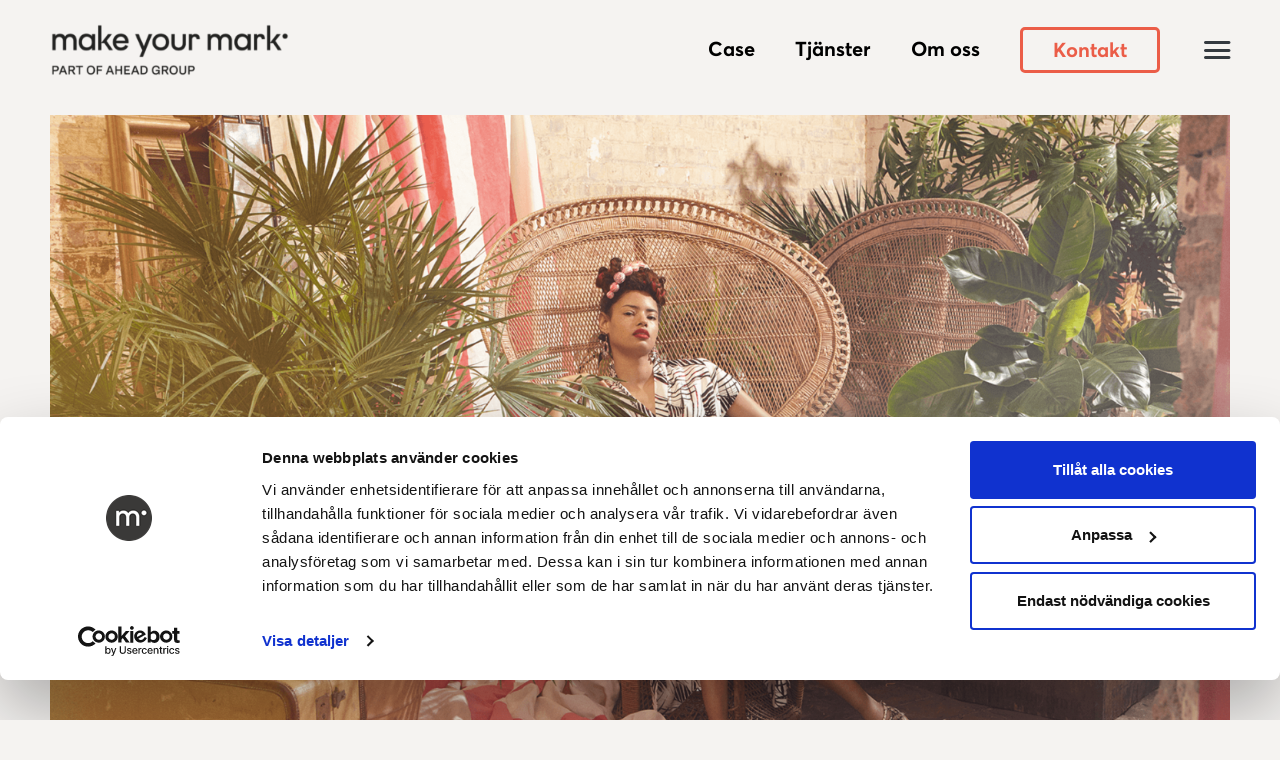

--- FILE ---
content_type: text/html; charset=UTF-8
request_url: https://www.makeyourmark.se/nyheter/priser/nomineringsregn-over-make-your-mark/
body_size: 7718
content:
<!doctype html>
<html lang="en-US">

  <head>
  <meta charset="utf-8">
  <meta http-equiv="x-ua-compatible" content="ie=edge">
  <meta name="viewport" content="width=device-width, initial-scale=1, shrink-to-fit=no">
  <script type="text/javascript" data-cookieconsent="ignore">
	window.dataLayer = window.dataLayer || [];

	function gtag() {
		dataLayer.push(arguments);
	}

	gtag("consent", "default", {
		ad_personalization: "denied",
		ad_storage: "denied",
		ad_user_data: "denied",
		analytics_storage: "denied",
		functionality_storage: "denied",
		personalization_storage: "denied",
		security_storage: "granted",
		wait_for_update: 500,
	});
	gtag("set", "ads_data_redaction", true);
	</script>
<script type="text/javascript" data-cookieconsent="ignore">
		(function (w, d, s, l, i) {
		w[l] = w[l] || [];
		w[l].push({'gtm.start': new Date().getTime(), event: 'gtm.js'});
		var f = d.getElementsByTagName(s)[0], j = d.createElement(s), dl = l !== 'dataLayer' ? '&l=' + l : '';
		j.async = true;
		j.src = 'https://www.googletagmanager.com/gtm.js?id=' + i + dl;
		f.parentNode.insertBefore(j, f);
	})(
		window,
		document,
		'script',
		'dataLayer',
		'GTM-59WVMTM'
	);
</script>
<script type="text/javascript"
		id="Cookiebot"
		src="https://consent.cookiebot.com/uc.js"
		data-implementation="wp"
		data-cbid="3812d657-262f-415d-ac41-6b9981dd4ddd"
							data-blockingmode="auto"
	></script>
<meta name='robots' content='index, follow, max-image-preview:large, max-snippet:-1, max-video-preview:-1' />

	<!-- This site is optimized with the Yoast SEO plugin v26.7 - https://yoast.com/wordpress/plugins/seo/ -->
	<title>Nomineringsregn över Make Your Mark - Make Your Mark</title>
	<meta name="description" content="Make Your Mark blev flerfaldigt nominerad i den prestigefyllda internationella contenttävlingen Pearl Awards." />
	<link rel="canonical" href="https://www.makeyourmark.se/nyheter/priser/nomineringsregn-over-make-your-mark/" />
	<meta property="og:locale" content="en_US" />
	<meta property="og:type" content="article" />
	<meta property="og:title" content="Nomineringsregn över Make Your Mark - Make Your Mark" />
	<meta property="og:description" content="Make Your Mark blev flerfaldigt nominerad i den prestigefyllda internationella contenttävlingen Pearl Awards." />
	<meta property="og:url" content="https://www.makeyourmark.se/nyheter/priser/nomineringsregn-over-make-your-mark/" />
	<meta property="og:site_name" content="Make Your Mark" />
	<meta property="article:modified_time" content="2021-03-10T08:36:58+00:00" />
	<meta property="og:image" content="https://www.makeyourmark.se/wp-content/uploads/2021/03/nk.png" />
	<meta property="og:image:width" content="1800" />
	<meta property="og:image:height" content="1200" />
	<meta property="og:image:type" content="image/png" />
	<meta name="twitter:card" content="summary_large_image" />
	<meta name="twitter:label1" content="Est. reading time" />
	<meta name="twitter:data1" content="1 minute" />
	<script type="application/ld+json" class="yoast-schema-graph">{"@context":"https://schema.org","@graph":[{"@type":"WebPage","@id":"https://www.makeyourmark.se/nyheter/priser/nomineringsregn-over-make-your-mark/","url":"https://www.makeyourmark.se/nyheter/priser/nomineringsregn-over-make-your-mark/","name":"Nomineringsregn över Make Your Mark - Make Your Mark","isPartOf":{"@id":"https://www.makeyourmark.se/#website"},"primaryImageOfPage":{"@id":"https://www.makeyourmark.se/nyheter/priser/nomineringsregn-over-make-your-mark/#primaryimage"},"image":{"@id":"https://www.makeyourmark.se/nyheter/priser/nomineringsregn-over-make-your-mark/#primaryimage"},"thumbnailUrl":"https://www.makeyourmark.se/wp-content/uploads/2021/03/nk.png","datePublished":"2017-10-13T14:02:03+00:00","dateModified":"2021-03-10T08:36:58+00:00","description":"Make Your Mark blev flerfaldigt nominerad i den prestigefyllda internationella contenttävlingen Pearl Awards.","breadcrumb":{"@id":"https://www.makeyourmark.se/nyheter/priser/nomineringsregn-over-make-your-mark/#breadcrumb"},"inLanguage":"en-US","potentialAction":[{"@type":"ReadAction","target":["https://www.makeyourmark.se/nyheter/priser/nomineringsregn-over-make-your-mark/"]}]},{"@type":"ImageObject","inLanguage":"en-US","@id":"https://www.makeyourmark.se/nyheter/priser/nomineringsregn-over-make-your-mark/#primaryimage","url":"https://www.makeyourmark.se/wp-content/uploads/2021/03/nk.png","contentUrl":"https://www.makeyourmark.se/wp-content/uploads/2021/03/nk.png","width":1800,"height":1200},{"@type":"BreadcrumbList","@id":"https://www.makeyourmark.se/nyheter/priser/nomineringsregn-over-make-your-mark/#breadcrumb","itemListElement":[{"@type":"ListItem","position":1,"name":"Home","item":"https://www.makeyourmark.se/"},{"@type":"ListItem","position":2,"name":"News","item":"https://www.makeyourmark.se/nyheter/"},{"@type":"ListItem","position":3,"name":"Nomineringsregn över Make Your Mark"}]},{"@type":"WebSite","@id":"https://www.makeyourmark.se/#website","url":"https://www.makeyourmark.se/","name":"Make Your Mark","description":"We build brand story for all touchpoints","potentialAction":[{"@type":"SearchAction","target":{"@type":"EntryPoint","urlTemplate":"https://www.makeyourmark.se/?s={search_term_string}"},"query-input":{"@type":"PropertyValueSpecification","valueRequired":true,"valueName":"search_term_string"}}],"inLanguage":"en-US"}]}</script>
	<!-- / Yoast SEO plugin. -->


<link rel="alternate" title="oEmbed (JSON)" type="application/json+oembed" href="https://www.makeyourmark.se/wp-json/oembed/1.0/embed?url=https%3A%2F%2Fwww.makeyourmark.se%2Fnyheter%2Fpriser%2Fnomineringsregn-over-make-your-mark%2F" />
<link rel="alternate" title="oEmbed (XML)" type="text/xml+oembed" href="https://www.makeyourmark.se/wp-json/oembed/1.0/embed?url=https%3A%2F%2Fwww.makeyourmark.se%2Fnyheter%2Fpriser%2Fnomineringsregn-over-make-your-mark%2F&#038;format=xml" />
<style id='wp-img-auto-sizes-contain-inline-css' type='text/css'>
img:is([sizes=auto i],[sizes^="auto," i]){contain-intrinsic-size:3000px 1500px}
/*# sourceURL=wp-img-auto-sizes-contain-inline-css */
</style>
<style id='classic-theme-styles-inline-css' type='text/css'>
/*! This file is auto-generated */
.wp-block-button__link{color:#fff;background-color:#32373c;border-radius:9999px;box-shadow:none;text-decoration:none;padding:calc(.667em + 2px) calc(1.333em + 2px);font-size:1.125em}.wp-block-file__button{background:#32373c;color:#fff;text-decoration:none}
/*# sourceURL=/wp-includes/css/classic-themes.min.css */
</style>
<link rel='stylesheet' id='sage/main.css-css' href='//www.makeyourmark.se/wp-content/themes/makeyourmark/dist/styles/main_273aeffd.css' type='text/css' media='all' />
<link rel='stylesheet' id='dashicons-css' href='//www.makeyourmark.se/wp-includes/css/dashicons.min.css?ver=6.9' type='text/css' media='all' />

<link rel="apple-touch-icon" sizes="180x180" href="https://www.makeyourmark.se/wp-content/themes/makeyourmark/dist/images/favicons/apple-touch-icon_55fcd0f4.png">
<link rel="icon" type="image/png" sizes="32x32" href="https://www.makeyourmark.se/wp-content/themes/makeyourmark/dist/images/favicons/favicon-32x32_6665a438.png">
<link rel="icon" type="image/png" sizes="16x16" href="https://www.makeyourmark.se/wp-content/themes/makeyourmark/dist/images/favicons/favicon-16x16_9ea5d676.png">
<link rel="manifest" href="https://www.makeyourmark.se/wp-content/themes/makeyourmark/dist/images/favicons/site_b9aa277f.webmanifest">
<link rel="mask-icon" href="https://www.makeyourmark.se/wp-content/themes/makeyourmark/dist/images/favicons/safari-pinned-tab_13e07174.svg" color="#eb5d48">
<meta name="msapplication-TileColor" content="#eb5d48">
<meta name="theme-color" content="#ffffff">
<!-- Google Tag Manager -->
<script>(function(w,d,s,l,i){w[l]=w[l]||[];w[l].push({‘gtm.start’:
new Date().getTime(),event:‘gtm.js’});var f=d.getElementsByTagName(s)[0],
j=d.createElement(s),dl=l!=‘dataLayer’?‘&l=‘+l:‘’;j.async=true;j.src=
’https://www.googletagmanager.com/gtm.js?id='+i+dl;f.parentNode.insertBefore(j,f);
})(window,document,‘script’,‘dataLayer’,‘GTM-59WVMTM’);</script>
<!-- End Google Tag Manager -->		<style type="text/css" id="wp-custom-css">
			/* Centrera Cookiebot-rutan i nederkant */
#CybotCookiebotDialog {
  position: fixed !important;
  left: 50% !important;
  bottom: 40px !important;      /* justera avstånd från nederkant vid behov */
  transform: translateX(-50%) !important;
  margin: 0 !important;
}		</style>
		</head>

  <body class="wp-singular news-template-default single single-news postid-661 wp-theme-makeyourmarkresources nomineringsregn-over-make-your-mark app-data index-data singular-data single-data single-news-data single-news-nomineringsregn-over-make-your-mark-data">

    <!-- Google Tag Manager (noscript) -->
<noscript><iframe src="https://www.googletagmanager.com/ns.html?id=GTM-59WVMTM"
height="0" width="0" style="display:none;visibility:hidden"></iframe></noscript>
<!-- End Google Tag Manager (noscript) -->
    <header class="site-header  text-dark">
  <div class="container-fluid left-offset right-offset">
    <div class="site-header-inner d-flex align-items-center justify-content-between">

      <div class="logo-container mr-auto py-2">
        <a
  href="https://www.makeyourmark.se/"
  title="Make Your Mark"
  class="site-logo">

      <figure>
        <img width="300" height="67" src="https://www.makeyourmark.se/wp-content/uploads/2024/10/makeyourmark_logo_partofaheadgroup-1-300x67.png" class="img-fluid" alt="" decoding="async" srcset="https://www.makeyourmark.se/wp-content/uploads/2024/10/makeyourmark_logo_partofaheadgroup-1-300x67.png 300w, https://www.makeyourmark.se/wp-content/uploads/2024/10/makeyourmark_logo_partofaheadgroup-1-768x171.png 768w, https://www.makeyourmark.se/wp-content/uploads/2024/10/makeyourmark_logo_partofaheadgroup-1.png 1025w" sizes="(max-width: 300px) 100vw, 300px" />
    </figure>
  </a>
      </div>

        <nav class="nav-primary nav-dropdown"><ul id="menu-huvudmeny" class="menu d-flex align-items-center"><li id="menu-item-11" class="d-none d-md-flex menu-item menu-item-type-custom menu-item-object-custom menu-item-11 menu-item-level-0"><a href="/case">Case</a></li>
<li id="menu-item-136" class="d-none d-md-flex menu-item menu-item-type-post_type menu-item-object-page menu-item-136 menu-item-level-0"><a href="https://www.makeyourmark.se/tjanster/">Tjänster</a></li>
<li id="menu-item-167" class="d-none d-md-flex menu-item menu-item-type-post_type menu-item-object-page menu-item-167 menu-item-level-0"><a href="https://www.makeyourmark.se/om-oss/">Om oss</a></li>
<li id="menu-item-138" class="d-none d-xs-none d-sm-flex d-md-flex nav-cta-btn menu-item menu-item-type-post_type menu-item-object-page menu-item-138 menu-item-level-0"><a href="https://www.makeyourmark.se/kontakta-oss/">Kontakt</a></li>
</ul></nav>

        <button class="header-btn menu-burger js-toggle-off-canvas js-header-btn text-dark">
          <i class="icon-burger default pointer-none"></i>
          <span class="d-none pointer-none">Menu</span>
        </button>

    </div>
  </div>
</header>

<div class="off-canvas d-print-none">
  <div class="off-canvas-inner">

    <button class="header-btn menu-burger js-toggle-off-canvas js-header-btn d-flex ml-auto">
      <i class="icon-close alternative pointer-none"></i>
      <span class="d-none pointer-none">Close menu</span>
    </button>

    <nav class="nav-off-canvas"><ul id="menu-hamburgermeny" class="menu"><li id="menu-item-15" class="menu-item menu-item-type-custom menu-item-object-custom menu-item-15 menu-item-level-0"><a href="/case/">Case</a></li>
<li id="menu-item-140" class="menu-item menu-item-type-post_type menu-item-object-page menu-item-140 menu-item-level-0"><a href="https://www.makeyourmark.se/om-oss/">Om oss</a></li>
<li id="menu-item-139" class="menu-item menu-item-type-post_type menu-item-object-page menu-item-139 menu-item-level-0"><a href="https://www.makeyourmark.se/tjanster/">Tjänster</a></li>
<li id="menu-item-1432" class="menu-item menu-item-type-post_type menu-item-object-page menu-item-1432 menu-item-level-0"><a href="https://www.makeyourmark.se/kontakta-oss/">Kontakta oss</a></li>
<li id="menu-item-1459" class="menu-item menu-item-type-custom menu-item-object-custom menu-item-1459 menu-item-level-0"><a href="https://www.makeyourmark.se/lediga-tjanster">Lediga tjänster</a></li>
</ul></nav>

    <div class="content-block-outer w-100 mt-auto">
      <div class="row m-0 pt-2 pt-md-4">

          <div class="col-12 col-lg-8 pl-0">
            <div class="content-block">
    <h5>Stockholm</h5>
<p class="mb-4"><a title="+46 (0)76-899 86 38" href="tel:0768998638" target="_self">+46 (0)76-899 86 38</a><br />
<a href="mailto:evelina.stucki@makeyourmark.se">evelina.stucki@makeyourmark.se</a></p>
<h5>Åre-Östersund</h5>
<p><a href="tel:+460730403617">+46 (0)73-040 36 17</a><br />
<a href="mailto:alex.raberg@makeyourmark.se">alex.raberg@makeyourmark.se</a></p>

  </div>
          </div>

          <div class="col-12 col-lg-4 mt-4 mt-lg-auto px-0 social-col">
            <div class="social-container">
                                                <a
                    href="https://www.instagram.com/makeyourmark.se/"
                    title="Instagram"
                    target="_blank"
                    rel="noopener noreferrer"
                    class="social-sites-link d-inline-block"
                  >
                    <img src="https://www.makeyourmark.se/wp-content/uploads/2020/11/framework-social-instagram-1.svg" alt="Framework-Social-Instagram" class="" />
                  </a>
                                  <a
                    href="https://vimeo.com/makeyourmarksthlm"
                    title="Vimeo"
                    target="_blank"
                    rel="noopener noreferrer"
                    class="social-sites-link d-inline-block"
                  >
                    <img src="https://www.makeyourmark.se/wp-content/uploads/2020/11/framework-social-vimeo-1.svg" alt="Framework-Social-Vimeo" class="" />
                  </a>
                                  <a
                    href="https://www.linkedin.com/company/make-your-mark-sweden"
                    title="LinkedIn"
                    target="_blank"
                    rel="noopener noreferrer"
                    class="social-sites-link d-inline-block"
                  >
                    <img src="https://www.makeyourmark.se/wp-content/uploads/2024/02/linkedin_black_logo_icon_147114.png" alt="linkedin_black_logo_icon_147114" class="" />
                  </a>
                                          </div>
          </div>
        </div>

      </div>
    </div>

  </div>
  <div class="overlay js-overlay d-print-none">
</div>


          <section class="component-hero-single py-0 mt-0">
    <div class="container-fluid left-offset right-offset">
      <div class="row justify-content-center">
        <div class="col-12 image-container">
          <figure class="hero-single-image">
            <img width="1800" height="1200" src="https://www.makeyourmark.se/wp-content/uploads/2021/03/nk.png" class="img-fluid" alt="" decoding="async" fetchpriority="high" srcset="https://www.makeyourmark.se/wp-content/uploads/2021/03/nk.png 1800w, https://www.makeyourmark.se/wp-content/uploads/2021/03/nk-300x200.png 300w, https://www.makeyourmark.se/wp-content/uploads/2021/03/nk-1024x683.png 1024w, https://www.makeyourmark.se/wp-content/uploads/2021/03/nk-768x512.png 768w, https://www.makeyourmark.se/wp-content/uploads/2021/03/nk-1536x1024.png 1536w" sizes="(max-width: 1800px) 100vw, 1800px" />
          </figure>
        </div>
      </div>
    </div>
  </section>

<section class="component-single-news mt-0 entry-content">
  <div class="container-fluid">
    <div class="row justify-content-center mb-4">
      <div class="col-12 col-md-11 col-lg-10 col-xl-9 col-xxl-8 post-header">
        <h1 class="mb-2">Nomineringsregn över Make Your Mark</h1>
        <p class="text-date">
          13 Oct 2017,  Priser         </p>
      </div>
    </div>
    <div class="row justify-content-center">
      <div class="col-12 col-md-11 col-lg-10 col-xl-9 col-xxl-8 post-content">
        <p class="preamble">Make Your Mark knep 5 nomineringar i 5 kategorier hos Pearl Awards i New York.</p>
<p>Pearl Awards är en av de mest prestigefyllda internationella contenttävlingarna. Flera svenska byråer deltar årligen. Under ett år då många svenska byråer är nominerade utmärker sig contentbyrån Make Your Mark med 5 nomineringar.</p>
<p>Make Your Mark är nominerade för redan flerfaldigt prisbelönade magasinet NK STIL som de gör för kunden Nordiska Kompaniet i kategorierna Fashion and Beauty och Best print Magazine.</p>
<p>Tillsammans med kunden Försvarsmakten har Make Your Mark tidigare vunnit Guldbladet, Silver i CMA i London, Guld i Pearl Awards 2016. I är Make Your Mark och Försvarsmakten nominerade i kategorierna Best Website/Microsite och Best Internal Communications.</p>
<p>Byrån blev även nominerade i kategorin Best Native Advertising/Advertorial för en nativekampanj som de producerat tillsammans med Aller Media för kunden Henkel.</p>
<p>– Vi är inne i en bra period med både nya spännande uppdrag och vinster och nomineringar i samtliga internationella contenttävlingar, vilket såklart känns mycket bra för hela byrån. Att arbetet med Nordiska Kompaniet speciellt uppmärksammats detta år värmer lite extra, den nivån på innehåll är det inte många andra byråer som når upp till, inte ens i en internationell jämförelse. Men det är även superkul att vår framgångsrika digitala utveckling syns och vår starka satsning på native advertising belönas, säger Anders Ingårda, vd, Make Your Mark.</p>
      </div>
    </div>
  </div>
</section>

<section class="component-related-news mt-0 entry-content">
  <div class="container-fluid">
    <div class="row justify-content-start component-header">
      <div class="col-12 col-sm-9 col-md-10 col-lg-6">
        <h2> You might also be interested in </h2>
      </div>
    </div>
    <div class="row justify-content-start">
                        <article class="col-12 col-sm-6 col-md-4 mb-3">
  <a href="https://www.makeyourmark.se/nyheter/priser/make-your-mark-swedish-content-awards-2021/" title="Fem priser till Make Your Mark i Swedish Content Awards 2021">
          <figure class="mb-2 aspect-ratio-related-news">
        <img width="1800" height="1200" src="https://www.makeyourmark.se/wp-content/uploads/2021/05/sca_webb_medlogga.jpg" class="img-fluid" alt="" decoding="async" srcset="https://www.makeyourmark.se/wp-content/uploads/2021/05/sca_webb_medlogga.jpg 1800w, https://www.makeyourmark.se/wp-content/uploads/2021/05/sca_webb_medlogga-300x200.jpg 300w, https://www.makeyourmark.se/wp-content/uploads/2021/05/sca_webb_medlogga-1024x683.jpg 1024w, https://www.makeyourmark.se/wp-content/uploads/2021/05/sca_webb_medlogga-768x512.jpg 768w, https://www.makeyourmark.se/wp-content/uploads/2021/05/sca_webb_medlogga-1536x1024.jpg 1536w" sizes="(max-width: 1800px) 100vw, 1800px" />
      </figure>
        <h3 class="font-weight-600 mb-1">Fem priser till Make Your Mark i Swedish Content Awards 2021</h3>
    <div class="article-details d-flex">
      <p class="category-label color-burnt-sienna">
        21 May 2021
      </p>
    </div>
  </a>
</article>
                  <article class="col-12 col-sm-6 col-md-4 mb-3">
  <a href="https://www.makeyourmark.se/nyheter/priser/prisregn-over-make-your-mark-pa-swedish-content-awards-2/" title="Prisregn över Make Your Mark på Swedish Content Awards">
          <figure class="mb-2 aspect-ratio-related-news">
        <img width="2400" height="1600" src="https://www.makeyourmark.se/wp-content/uploads/2020/06/sca2.jpg" class="img-fluid" alt="" decoding="async" srcset="https://www.makeyourmark.se/wp-content/uploads/2020/06/sca2.jpg 2400w, https://www.makeyourmark.se/wp-content/uploads/2020/06/sca2-300x200.jpg 300w, https://www.makeyourmark.se/wp-content/uploads/2020/06/sca2-1024x683.jpg 1024w, https://www.makeyourmark.se/wp-content/uploads/2020/06/sca2-768x512.jpg 768w, https://www.makeyourmark.se/wp-content/uploads/2020/06/sca2-1536x1024.jpg 1536w, https://www.makeyourmark.se/wp-content/uploads/2020/06/sca2-2048x1365.jpg 2048w" sizes="(max-width: 2400px) 100vw, 2400px" />
      </figure>
        <h3 class="font-weight-600 mb-1">Prisregn över Make Your Mark på Swedish Content Awards</h3>
    <div class="article-details d-flex">
      <p class="category-label color-burnt-sienna">
        11 Sep 2020
      </p>
    </div>
  </a>
</article>
                  <article class="col-12 col-sm-6 col-md-4 mb-3">
  <a href="https://www.makeyourmark.se/nyheter/priser/8-nomineringar-i-swedish-content-awards-2/" title="8 nomineringar i Swedish Content Awards">
          <figure class="mb-2 aspect-ratio-related-news">
        <img width="2400" height="1600" src="https://www.makeyourmark.se/wp-content/uploads/2020/06/sca2.jpg" class="img-fluid" alt="" decoding="async" srcset="https://www.makeyourmark.se/wp-content/uploads/2020/06/sca2.jpg 2400w, https://www.makeyourmark.se/wp-content/uploads/2020/06/sca2-300x200.jpg 300w, https://www.makeyourmark.se/wp-content/uploads/2020/06/sca2-1024x683.jpg 1024w, https://www.makeyourmark.se/wp-content/uploads/2020/06/sca2-768x512.jpg 768w, https://www.makeyourmark.se/wp-content/uploads/2020/06/sca2-1536x1024.jpg 1536w, https://www.makeyourmark.se/wp-content/uploads/2020/06/sca2-2048x1365.jpg 2048w" sizes="(max-width: 2400px) 100vw, 2400px" />
      </figure>
        <h3 class="font-weight-600 mb-1">8 nomineringar i Swedish Content Awards</h3>
    <div class="article-details d-flex">
      <p class="category-label color-burnt-sienna">
        15 Jun 2020
      </p>
    </div>
  </a>
</article>
                  </div>
  </div>
</section>
  
    
    <footer class="site-footer">
  <div class="container-fluid left-offset right-offset footer-container">
    <div class="row site-footer-content align-items-start justify-content-between">
                        <div class="three-columns col-12 col-sm-6 col-md-4">
            <h3>Stockholm</h3>
<p>Humlegårdsgatan 6<br />
114 46 Stockholm</p>
<p><a href="mailto:evelina.stucki@makeyourmark.se">evelina.stucki@makeyourmark.se</a></p>

          </div>
                  <div class="three-columns col-12 col-sm-6 col-md-4">
            <h3>Åre-Östersund</h3>
<p>Biblioteksgatan 9<br />
831 30 Östersund</p>
<p><a href="mailto:alex.raberg@makeyourmark.se">alex.raberg@makeyourmark.se</a></p>

          </div>
                  <div class="three-columns col-12 col-sm-6 col-md-4">
            <h3>Code of Conduct</h3>
<p>Ta del av vår code of conduct<br />
och vår integritetspolicy.</p>
<p><a href="https://www.makeyourmark.se/wp-content/uploads/2025/11/code-of-conduct-pdf-master-uk_june_2025-compressed.pdf">Code of Conduct</a></p>
<p><a href="https://www.makeyourmark.se/privacy-policy/">Vår integritetspolicy</a></p>

          </div>
                  </div>
    <div class="row site-footer-bottom align-items-center justify-content-between">
      <div class="col-12 col-sm-auto mr-auto">
                  <p class="d-inline-block">© Make Your Mark 2025</p>
                      </div>
      <div class="col-12 social-container col-sm-auto mr-auto mr-sm-0 ml-sm-auto">
                              <a
              href="https://www.instagram.com/makeyourmark.se/"
              title="Instagram"
              target="_blank"
              rel="noopener noreferrer"
              class="social-sites-link d-inline-block"
            >
              <img src="https://www.makeyourmark.se/wp-content/uploads/2020/11/framework-social-instagram-1.svg" alt="Framework-Social-Instagram" class="" />
            </a>
                      <a
              href="https://vimeo.com/makeyourmarksthlm"
              title="Vimeo"
              target="_blank"
              rel="noopener noreferrer"
              class="social-sites-link d-inline-block"
            >
              <img src="https://www.makeyourmark.se/wp-content/uploads/2020/11/framework-social-vimeo-1.svg" alt="Framework-Social-Vimeo" class="" />
            </a>
                      <a
              href="https://www.linkedin.com/company/make-your-mark-sweden"
              title="LinkedIn"
              target="_blank"
              rel="noopener noreferrer"
              class="social-sites-link d-inline-block"
            >
              <img src="https://www.makeyourmark.se/wp-content/uploads/2024/02/linkedin_black_logo_icon_147114.png" alt="linkedin_black_logo_icon_147114" class="" />
            </a>
                        </div>
    </div>
  </div>
</footer>

    <script type="speculationrules">
{"prefetch":[{"source":"document","where":{"and":[{"href_matches":"/*"},{"not":{"href_matches":["/wp-*.php","/wp-admin/*","/wp-content/uploads/*","/wp-content/*","/wp-content/plugins/*","/wp-content/themes/makeyourmark/resources/*","/*\\?(.+)"]}},{"not":{"selector_matches":"a[rel~=\"nofollow\"]"}},{"not":{"selector_matches":".no-prefetch, .no-prefetch a"}}]},"eagerness":"conservative"}]}
</script>
<style id='global-styles-inline-css' type='text/css'>
:root{--wp--preset--aspect-ratio--square: 1;--wp--preset--aspect-ratio--4-3: 4/3;--wp--preset--aspect-ratio--3-4: 3/4;--wp--preset--aspect-ratio--3-2: 3/2;--wp--preset--aspect-ratio--2-3: 2/3;--wp--preset--aspect-ratio--16-9: 16/9;--wp--preset--aspect-ratio--9-16: 9/16;--wp--preset--color--black: #000000;--wp--preset--color--cyan-bluish-gray: #abb8c3;--wp--preset--color--white: #ffffff;--wp--preset--color--pale-pink: #f78da7;--wp--preset--color--vivid-red: #cf2e2e;--wp--preset--color--luminous-vivid-orange: #ff6900;--wp--preset--color--luminous-vivid-amber: #fcb900;--wp--preset--color--light-green-cyan: #7bdcb5;--wp--preset--color--vivid-green-cyan: #00d084;--wp--preset--color--pale-cyan-blue: #8ed1fc;--wp--preset--color--vivid-cyan-blue: #0693e3;--wp--preset--color--vivid-purple: #9b51e0;--wp--preset--gradient--vivid-cyan-blue-to-vivid-purple: linear-gradient(135deg,rgb(6,147,227) 0%,rgb(155,81,224) 100%);--wp--preset--gradient--light-green-cyan-to-vivid-green-cyan: linear-gradient(135deg,rgb(122,220,180) 0%,rgb(0,208,130) 100%);--wp--preset--gradient--luminous-vivid-amber-to-luminous-vivid-orange: linear-gradient(135deg,rgb(252,185,0) 0%,rgb(255,105,0) 100%);--wp--preset--gradient--luminous-vivid-orange-to-vivid-red: linear-gradient(135deg,rgb(255,105,0) 0%,rgb(207,46,46) 100%);--wp--preset--gradient--very-light-gray-to-cyan-bluish-gray: linear-gradient(135deg,rgb(238,238,238) 0%,rgb(169,184,195) 100%);--wp--preset--gradient--cool-to-warm-spectrum: linear-gradient(135deg,rgb(74,234,220) 0%,rgb(151,120,209) 20%,rgb(207,42,186) 40%,rgb(238,44,130) 60%,rgb(251,105,98) 80%,rgb(254,248,76) 100%);--wp--preset--gradient--blush-light-purple: linear-gradient(135deg,rgb(255,206,236) 0%,rgb(152,150,240) 100%);--wp--preset--gradient--blush-bordeaux: linear-gradient(135deg,rgb(254,205,165) 0%,rgb(254,45,45) 50%,rgb(107,0,62) 100%);--wp--preset--gradient--luminous-dusk: linear-gradient(135deg,rgb(255,203,112) 0%,rgb(199,81,192) 50%,rgb(65,88,208) 100%);--wp--preset--gradient--pale-ocean: linear-gradient(135deg,rgb(255,245,203) 0%,rgb(182,227,212) 50%,rgb(51,167,181) 100%);--wp--preset--gradient--electric-grass: linear-gradient(135deg,rgb(202,248,128) 0%,rgb(113,206,126) 100%);--wp--preset--gradient--midnight: linear-gradient(135deg,rgb(2,3,129) 0%,rgb(40,116,252) 100%);--wp--preset--font-size--small: 13px;--wp--preset--font-size--medium: 20px;--wp--preset--font-size--large: 36px;--wp--preset--font-size--x-large: 42px;--wp--preset--spacing--20: 0.44rem;--wp--preset--spacing--30: 0.67rem;--wp--preset--spacing--40: 1rem;--wp--preset--spacing--50: 1.5rem;--wp--preset--spacing--60: 2.25rem;--wp--preset--spacing--70: 3.38rem;--wp--preset--spacing--80: 5.06rem;--wp--preset--shadow--natural: 6px 6px 9px rgba(0, 0, 0, 0.2);--wp--preset--shadow--deep: 12px 12px 50px rgba(0, 0, 0, 0.4);--wp--preset--shadow--sharp: 6px 6px 0px rgba(0, 0, 0, 0.2);--wp--preset--shadow--outlined: 6px 6px 0px -3px rgb(255, 255, 255), 6px 6px rgb(0, 0, 0);--wp--preset--shadow--crisp: 6px 6px 0px rgb(0, 0, 0);}:where(.is-layout-flex){gap: 0.5em;}:where(.is-layout-grid){gap: 0.5em;}body .is-layout-flex{display: flex;}.is-layout-flex{flex-wrap: wrap;align-items: center;}.is-layout-flex > :is(*, div){margin: 0;}body .is-layout-grid{display: grid;}.is-layout-grid > :is(*, div){margin: 0;}:where(.wp-block-columns.is-layout-flex){gap: 2em;}:where(.wp-block-columns.is-layout-grid){gap: 2em;}:where(.wp-block-post-template.is-layout-flex){gap: 1.25em;}:where(.wp-block-post-template.is-layout-grid){gap: 1.25em;}.has-black-color{color: var(--wp--preset--color--black) !important;}.has-cyan-bluish-gray-color{color: var(--wp--preset--color--cyan-bluish-gray) !important;}.has-white-color{color: var(--wp--preset--color--white) !important;}.has-pale-pink-color{color: var(--wp--preset--color--pale-pink) !important;}.has-vivid-red-color{color: var(--wp--preset--color--vivid-red) !important;}.has-luminous-vivid-orange-color{color: var(--wp--preset--color--luminous-vivid-orange) !important;}.has-luminous-vivid-amber-color{color: var(--wp--preset--color--luminous-vivid-amber) !important;}.has-light-green-cyan-color{color: var(--wp--preset--color--light-green-cyan) !important;}.has-vivid-green-cyan-color{color: var(--wp--preset--color--vivid-green-cyan) !important;}.has-pale-cyan-blue-color{color: var(--wp--preset--color--pale-cyan-blue) !important;}.has-vivid-cyan-blue-color{color: var(--wp--preset--color--vivid-cyan-blue) !important;}.has-vivid-purple-color{color: var(--wp--preset--color--vivid-purple) !important;}.has-black-background-color{background-color: var(--wp--preset--color--black) !important;}.has-cyan-bluish-gray-background-color{background-color: var(--wp--preset--color--cyan-bluish-gray) !important;}.has-white-background-color{background-color: var(--wp--preset--color--white) !important;}.has-pale-pink-background-color{background-color: var(--wp--preset--color--pale-pink) !important;}.has-vivid-red-background-color{background-color: var(--wp--preset--color--vivid-red) !important;}.has-luminous-vivid-orange-background-color{background-color: var(--wp--preset--color--luminous-vivid-orange) !important;}.has-luminous-vivid-amber-background-color{background-color: var(--wp--preset--color--luminous-vivid-amber) !important;}.has-light-green-cyan-background-color{background-color: var(--wp--preset--color--light-green-cyan) !important;}.has-vivid-green-cyan-background-color{background-color: var(--wp--preset--color--vivid-green-cyan) !important;}.has-pale-cyan-blue-background-color{background-color: var(--wp--preset--color--pale-cyan-blue) !important;}.has-vivid-cyan-blue-background-color{background-color: var(--wp--preset--color--vivid-cyan-blue) !important;}.has-vivid-purple-background-color{background-color: var(--wp--preset--color--vivid-purple) !important;}.has-black-border-color{border-color: var(--wp--preset--color--black) !important;}.has-cyan-bluish-gray-border-color{border-color: var(--wp--preset--color--cyan-bluish-gray) !important;}.has-white-border-color{border-color: var(--wp--preset--color--white) !important;}.has-pale-pink-border-color{border-color: var(--wp--preset--color--pale-pink) !important;}.has-vivid-red-border-color{border-color: var(--wp--preset--color--vivid-red) !important;}.has-luminous-vivid-orange-border-color{border-color: var(--wp--preset--color--luminous-vivid-orange) !important;}.has-luminous-vivid-amber-border-color{border-color: var(--wp--preset--color--luminous-vivid-amber) !important;}.has-light-green-cyan-border-color{border-color: var(--wp--preset--color--light-green-cyan) !important;}.has-vivid-green-cyan-border-color{border-color: var(--wp--preset--color--vivid-green-cyan) !important;}.has-pale-cyan-blue-border-color{border-color: var(--wp--preset--color--pale-cyan-blue) !important;}.has-vivid-cyan-blue-border-color{border-color: var(--wp--preset--color--vivid-cyan-blue) !important;}.has-vivid-purple-border-color{border-color: var(--wp--preset--color--vivid-purple) !important;}.has-vivid-cyan-blue-to-vivid-purple-gradient-background{background: var(--wp--preset--gradient--vivid-cyan-blue-to-vivid-purple) !important;}.has-light-green-cyan-to-vivid-green-cyan-gradient-background{background: var(--wp--preset--gradient--light-green-cyan-to-vivid-green-cyan) !important;}.has-luminous-vivid-amber-to-luminous-vivid-orange-gradient-background{background: var(--wp--preset--gradient--luminous-vivid-amber-to-luminous-vivid-orange) !important;}.has-luminous-vivid-orange-to-vivid-red-gradient-background{background: var(--wp--preset--gradient--luminous-vivid-orange-to-vivid-red) !important;}.has-very-light-gray-to-cyan-bluish-gray-gradient-background{background: var(--wp--preset--gradient--very-light-gray-to-cyan-bluish-gray) !important;}.has-cool-to-warm-spectrum-gradient-background{background: var(--wp--preset--gradient--cool-to-warm-spectrum) !important;}.has-blush-light-purple-gradient-background{background: var(--wp--preset--gradient--blush-light-purple) !important;}.has-blush-bordeaux-gradient-background{background: var(--wp--preset--gradient--blush-bordeaux) !important;}.has-luminous-dusk-gradient-background{background: var(--wp--preset--gradient--luminous-dusk) !important;}.has-pale-ocean-gradient-background{background: var(--wp--preset--gradient--pale-ocean) !important;}.has-electric-grass-gradient-background{background: var(--wp--preset--gradient--electric-grass) !important;}.has-midnight-gradient-background{background: var(--wp--preset--gradient--midnight) !important;}.has-small-font-size{font-size: var(--wp--preset--font-size--small) !important;}.has-medium-font-size{font-size: var(--wp--preset--font-size--medium) !important;}.has-large-font-size{font-size: var(--wp--preset--font-size--large) !important;}.has-x-large-font-size{font-size: var(--wp--preset--font-size--x-large) !important;}
/*# sourceURL=global-styles-inline-css */
</style>
<script type="text/javascript" id="sage/main.js-js-extra">
/* <![CDATA[ */
var theme = {"ajaxurl":"https://www.makeyourmark.se/wp-admin/admin-ajax.php"};
//# sourceURL=sage%2Fmain.js-js-extra
/* ]]> */
</script>
<script type="text/javascript" src="//www.makeyourmark.se/wp-content/themes/makeyourmark/dist/scripts/main_273aeffd.js" id="sage/main.js-js"></script>

  </body>
</html>


--- FILE ---
content_type: text/css
request_url: https://www.makeyourmark.se/wp-content/themes/makeyourmark/dist/styles/main_273aeffd.css
body_size: 44444
content:
*,
:after,
:before {
  background-repeat: no-repeat;
  -webkit-box-sizing: border-box;
  box-sizing: border-box;
}
:after,
:before {
  text-decoration: inherit;
  vertical-align: inherit;
}
html {
  cursor: default;
  font-family: system-ui, -apple-system, Segoe UI, Roboto, Ubuntu, Cantarell,
    Noto Sans, sans-serif;
  line-height: 1.15;
  -moz-tab-size: 4;
  -o-tab-size: 4;
  tab-size: 4;
  -ms-text-size-adjust: 100%;
  -webkit-text-size-adjust: 100%;
  word-break: break-word;
}
body {
  margin: 0;
}
h1 {
  font-size: 2em;
  margin: 0.67em 0;
}
hr {
  height: 0;
  overflow: visible;
}
main {
  display: block;
}
nav ol,
nav ul {
  list-style: none;
}
pre {
  font-family: Menlo, Consolas, Roboto Mono, Ubuntu Monospace, Noto Mono,
    Oxygen Mono, Liberation Mono, monospace;
  font-size: 1em;
}
a {
  background-color: transparent;
}
abbr[title] {
  text-decoration: underline;
  -webkit-text-decoration: underline dotted;
  text-decoration: underline dotted;
}
b,
strong {
  font-weight: bolder;
}
code,
kbd,
samp {
  font-family: Menlo, Consolas, Roboto Mono, Ubuntu Monospace, Noto Mono,
    Oxygen Mono, Liberation Mono, monospace;
  font-size: 1em;
}
small {
  font-size: 80%;
}
::-moz-selection {
  background-color: #b3d4fc;
  color: #000;
  text-shadow: none;
}
::selection {
  background-color: #b3d4fc;
  color: #000;
  text-shadow: none;
}
audio,
canvas,
iframe,
img,
svg,
video {
  vertical-align: middle;
}
audio,
video {
  display: inline-block;
}
audio:not([controls]) {
  display: none;
  height: 0;
}
img {
  border-style: none;
}
svg:not([fill]) {
  fill: currentColor;
}
svg:not(:root) {
  overflow: hidden;
}
table {
  border-collapse: collapse;
}
button,
input,
select,
textarea {
  font-family: inherit;
  font-size: inherit;
  line-height: inherit;
}
button,
input,
select {
  margin: 0;
}
button {
  overflow: visible;
  text-transform: none;
}
[type="button"],
[type="reset"],
[type="submit"],
button {
  -webkit-appearance: button;
}
fieldset {
  padding: 0.35em 0.75em 0.625em;
}
input {
  overflow: visible;
}
legend {
  color: inherit;
  display: table;
  max-width: 100%;
  white-space: normal;
}
progress {
  display: inline-block;
  vertical-align: baseline;
}
select {
  text-transform: none;
}
textarea {
  margin: 0;
  overflow: auto;
}
[type="checkbox"],
[type="radio"] {
  padding: 0;
}
[type="search"] {
  -webkit-appearance: textfield;
  outline-offset: -2px;
}
::-webkit-inner-spin-button,
::-webkit-outer-spin-button {
  height: auto;
}
::-webkit-input-placeholder {
  color: inherit;
  opacity: 0.54;
}
::-webkit-search-decoration {
  -webkit-appearance: none;
}
::-webkit-file-upload-button {
  -webkit-appearance: button;
  font: inherit;
}
::-moz-focus-inner {
  border-style: none;
  padding: 0;
}
:-moz-focusring {
  outline: 1px dotted ButtonText;
}
details,
dialog {
  display: block;
}
dialog {
  background-color: #fff;
  border: solid;
  color: #000;
  height: -moz-fit-content;
  height: -webkit-fit-content;
  height: fit-content;
  left: 0;
  margin: auto;
  padding: 1em;
  position: absolute;
  right: 0;
  width: -moz-fit-content;
  width: -webkit-fit-content;
  width: fit-content;
}
dialog:not([open]) {
  display: none;
}
summary {
  display: list-item;
}
canvas {
  display: inline-block;
}
template {
  display: none;
}
[tabindex],
a,
area,
button,
input,
label,
select,
summary,
textarea {
  -ms-touch-action: manipulation;
  touch-action: manipulation;
}
[hidden] {
  display: none;
}
[aria-busy="true"] {
  cursor: progress;
}
[aria-controls] {
  cursor: pointer;
}
[aria-disabled="true"],
[disabled] {
  cursor: not-allowed;
}
[aria-hidden="false"][hidden]:not(:focus) {
  clip: rect(0, 0, 0, 0);
  display: inherit;
  position: absolute;
}
:root {
  -webkit-font-smoothing: antialiased;
  -moz-font-smoothing: antialiased;
  text-rendering: optimizeLegibility;
  -moz-osx-font-smoothing: grayscale;
}
ol,
ul {
  list-style-type: none;
}
a:active,
a:focus,
a:hover {
  outline: 0;
}
* {
  margin: 0;
  padding: 0;
}
:focus {
  outline: none;
}
em,
i {
  font-style: italic;
}
[type="search"] {
  -webkit-box-sizing: border-box;
  box-sizing: border-box;
}
table {
  width: 100%;
}
.img-fluid,
.img-thumbnail,
.wp-caption img {
  max-width: 100%;
  height: auto;
}
.img-thumbnail {
  padding: 0.25rem;
  background-color: #fff;
  border: 1px solid #dee2e6;
  border-radius: 0.25rem;
}
.figure {
  display: inline-block;
}
.figure-img,
.wp-caption img {
  margin-bottom: 15px;
  line-height: 1;
}
.figure-caption,
.wp-caption-text {
  font-size: 90%;
  color: #6c757d;
}
.container {
  width: 100%;
  padding-right: 12.5px;
  padding-left: 12.5px;
  margin-right: auto;
  margin-left: auto;
}
@media (min-width: 576px) {
  .container {
    max-width: 540px;
  }
}
@media (min-width: 768px) {
  .container {
    max-width: 720px;
  }
}
@media (min-width: 990px) {
  .container {
    max-width: 960px;
  }
}
@media (min-width: 1200px) {
  .container {
    max-width: 1200px;
  }
}
@media (min-width: 1430px) {
  .container {
    max-width: 1430px;
  }
}
.container-fluid {
  width: 100%;
  padding-right: 12.5px;
  padding-left: 12.5px;
  margin-right: auto;
  margin-left: auto;
}
.row {
  display: -webkit-box;
  display: -ms-flexbox;
  display: flex;
  -ms-flex-wrap: wrap;
  flex-wrap: wrap;
  margin-right: -12.5px;
  margin-left: -12.5px;
}
.no-gutters {
  margin-right: 0;
  margin-left: 0;
}
.no-gutters > .col,
.no-gutters > [class*="col-"] {
  padding-right: 0;
  padding-left: 0;
}
.col,
.col-1,
.col-2,
.col-3,
.col-4,
.col-5,
.col-6,
.col-7,
.col-8,
.col-9,
.col-10,
.col-11,
.col-12,
.col-auto,
.col-lg,
.col-lg-1,
.col-lg-2,
.col-lg-3,
.col-lg-4,
.col-lg-5,
.col-lg-6,
.col-lg-7,
.col-lg-8,
.col-lg-9,
.col-lg-10,
.col-lg-11,
.col-lg-12,
.col-lg-auto,
.col-md,
.col-md-1,
.col-md-2,
.col-md-3,
.col-md-4,
.col-md-5,
.col-md-6,
.col-md-7,
.col-md-8,
.col-md-9,
.col-md-10,
.col-md-11,
.col-md-12,
.col-md-auto,
.col-sm,
.col-sm-1,
.col-sm-2,
.col-sm-3,
.col-sm-4,
.col-sm-5,
.col-sm-6,
.col-sm-7,
.col-sm-8,
.col-sm-9,
.col-sm-10,
.col-sm-11,
.col-sm-12,
.col-sm-auto,
.col-xl,
.col-xl-1,
.col-xl-2,
.col-xl-3,
.col-xl-4,
.col-xl-5,
.col-xl-6,
.col-xl-7,
.col-xl-8,
.col-xl-9,
.col-xl-10,
.col-xl-11,
.col-xl-12,
.col-xl-auto,
.col-xxl,
.col-xxl-1,
.col-xxl-2,
.col-xxl-3,
.col-xxl-4,
.col-xxl-5,
.col-xxl-6,
.col-xxl-7,
.col-xxl-8,
.col-xxl-9,
.col-xxl-10,
.col-xxl-11,
.col-xxl-12,
.col-xxl-auto,
.col-xxxl,
.col-xxxl-1,
.col-xxxl-2,
.col-xxxl-3,
.col-xxxl-4,
.col-xxxl-5,
.col-xxxl-6,
.col-xxxl-7,
.col-xxxl-8,
.col-xxxl-9,
.col-xxxl-10,
.col-xxxl-11,
.col-xxxl-12,
.col-xxxl-auto {
  position: relative;
  width: 100%;
  padding-right: 12.5px;
  padding-left: 12.5px;
}
.col {
  -ms-flex-preferred-size: 0;
  flex-basis: 0;
  -webkit-box-flex: 1;
  -ms-flex-positive: 1;
  flex-grow: 1;
  max-width: 100%;
}
.col-auto {
  -ms-flex: 0 0 auto;
  flex: 0 0 auto;
  width: auto;
  max-width: 100%;
}
.col-1,
.col-auto {
  -webkit-box-flex: 0;
}
.col-1 {
  -ms-flex: 0 0 8.33333%;
  flex: 0 0 8.33333%;
  max-width: 8.33333%;
}
.col-2 {
  -ms-flex: 0 0 16.66667%;
  flex: 0 0 16.66667%;
  max-width: 16.66667%;
}
.col-2,
.col-3 {
  -webkit-box-flex: 0;
}
.col-3 {
  -ms-flex: 0 0 25%;
  flex: 0 0 25%;
  max-width: 25%;
}
.col-4 {
  -ms-flex: 0 0 33.33333%;
  flex: 0 0 33.33333%;
  max-width: 33.33333%;
}
.col-4,
.col-5 {
  -webkit-box-flex: 0;
}
.col-5 {
  -ms-flex: 0 0 41.66667%;
  flex: 0 0 41.66667%;
  max-width: 41.66667%;
}
.col-6 {
  -ms-flex: 0 0 50%;
  flex: 0 0 50%;
  max-width: 50%;
}
.col-6,
.col-7 {
  -webkit-box-flex: 0;
}
.col-7 {
  -ms-flex: 0 0 58.33333%;
  flex: 0 0 58.33333%;
  max-width: 58.33333%;
}
.col-8 {
  -ms-flex: 0 0 66.66667%;
  flex: 0 0 66.66667%;
  max-width: 66.66667%;
}
.col-8,
.col-9 {
  -webkit-box-flex: 0;
}
.col-9 {
  -ms-flex: 0 0 75%;
  flex: 0 0 75%;
  max-width: 75%;
}
.col-10 {
  -ms-flex: 0 0 83.33333%;
  flex: 0 0 83.33333%;
  max-width: 83.33333%;
}
.col-10,
.col-11 {
  -webkit-box-flex: 0;
}
.col-11 {
  -ms-flex: 0 0 91.66667%;
  flex: 0 0 91.66667%;
  max-width: 91.66667%;
}
.col-12 {
  -webkit-box-flex: 0;
  -ms-flex: 0 0 100%;
  flex: 0 0 100%;
  max-width: 100%;
}
.order-first {
  -webkit-box-ordinal-group: 0;
  -ms-flex-order: -1;
  order: -1;
}
.order-last {
  -webkit-box-ordinal-group: 14;
  -ms-flex-order: 13;
  order: 13;
}
.order-0 {
  -webkit-box-ordinal-group: 1;
  -ms-flex-order: 0;
  order: 0;
}
.order-1 {
  -webkit-box-ordinal-group: 2;
  -ms-flex-order: 1;
  order: 1;
}
.order-2 {
  -webkit-box-ordinal-group: 3;
  -ms-flex-order: 2;
  order: 2;
}
.order-3 {
  -webkit-box-ordinal-group: 4;
  -ms-flex-order: 3;
  order: 3;
}
.order-4 {
  -webkit-box-ordinal-group: 5;
  -ms-flex-order: 4;
  order: 4;
}
.order-5 {
  -webkit-box-ordinal-group: 6;
  -ms-flex-order: 5;
  order: 5;
}
.order-6 {
  -webkit-box-ordinal-group: 7;
  -ms-flex-order: 6;
  order: 6;
}
.order-7 {
  -webkit-box-ordinal-group: 8;
  -ms-flex-order: 7;
  order: 7;
}
.order-8 {
  -webkit-box-ordinal-group: 9;
  -ms-flex-order: 8;
  order: 8;
}
.order-9 {
  -webkit-box-ordinal-group: 10;
  -ms-flex-order: 9;
  order: 9;
}
.order-10 {
  -webkit-box-ordinal-group: 11;
  -ms-flex-order: 10;
  order: 10;
}
.order-11 {
  -webkit-box-ordinal-group: 12;
  -ms-flex-order: 11;
  order: 11;
}
.order-12 {
  -webkit-box-ordinal-group: 13;
  -ms-flex-order: 12;
  order: 12;
}
.offset-1 {
  margin-left: 8.33333%;
}
.offset-2 {
  margin-left: 16.66667%;
}
.offset-3 {
  margin-left: 25%;
}
.offset-4 {
  margin-left: 33.33333%;
}
.offset-5 {
  margin-left: 41.66667%;
}
.offset-6 {
  margin-left: 50%;
}
.offset-7 {
  margin-left: 58.33333%;
}
.offset-8 {
  margin-left: 66.66667%;
}
.offset-9 {
  margin-left: 75%;
}
.offset-10 {
  margin-left: 83.33333%;
}
.offset-11 {
  margin-left: 91.66667%;
}
@media (min-width: 576px) {
  .col-sm {
    -ms-flex-preferred-size: 0;
    flex-basis: 0;
    -webkit-box-flex: 1;
    -ms-flex-positive: 1;
    flex-grow: 1;
    max-width: 100%;
  }
  .col-sm-auto {
    -webkit-box-flex: 0;
    -ms-flex: 0 0 auto;
    flex: 0 0 auto;
    width: auto;
    max-width: 100%;
  }
  .col-sm-1 {
    -webkit-box-flex: 0;
    -ms-flex: 0 0 8.33333%;
    flex: 0 0 8.33333%;
    max-width: 8.33333%;
  }
  .col-sm-2 {
    -webkit-box-flex: 0;
    -ms-flex: 0 0 16.66667%;
    flex: 0 0 16.66667%;
    max-width: 16.66667%;
  }
  .col-sm-3 {
    -webkit-box-flex: 0;
    -ms-flex: 0 0 25%;
    flex: 0 0 25%;
    max-width: 25%;
  }
  .col-sm-4 {
    -webkit-box-flex: 0;
    -ms-flex: 0 0 33.33333%;
    flex: 0 0 33.33333%;
    max-width: 33.33333%;
  }
  .col-sm-5 {
    -webkit-box-flex: 0;
    -ms-flex: 0 0 41.66667%;
    flex: 0 0 41.66667%;
    max-width: 41.66667%;
  }
  .col-sm-6 {
    -webkit-box-flex: 0;
    -ms-flex: 0 0 50%;
    flex: 0 0 50%;
    max-width: 50%;
  }
  .col-sm-7 {
    -webkit-box-flex: 0;
    -ms-flex: 0 0 58.33333%;
    flex: 0 0 58.33333%;
    max-width: 58.33333%;
  }
  .col-sm-8 {
    -webkit-box-flex: 0;
    -ms-flex: 0 0 66.66667%;
    flex: 0 0 66.66667%;
    max-width: 66.66667%;
  }
  .col-sm-9 {
    -webkit-box-flex: 0;
    -ms-flex: 0 0 75%;
    flex: 0 0 75%;
    max-width: 75%;
  }
  .col-sm-10 {
    -webkit-box-flex: 0;
    -ms-flex: 0 0 83.33333%;
    flex: 0 0 83.33333%;
    max-width: 83.33333%;
  }
  .col-sm-11 {
    -webkit-box-flex: 0;
    -ms-flex: 0 0 91.66667%;
    flex: 0 0 91.66667%;
    max-width: 91.66667%;
  }
  .col-sm-12 {
    -webkit-box-flex: 0;
    -ms-flex: 0 0 100%;
    flex: 0 0 100%;
    max-width: 100%;
  }
  .order-sm-first {
    -webkit-box-ordinal-group: 0;
    -ms-flex-order: -1;
    order: -1;
  }
  .order-sm-last {
    -webkit-box-ordinal-group: 14;
    -ms-flex-order: 13;
    order: 13;
  }
  .order-sm-0 {
    -webkit-box-ordinal-group: 1;
    -ms-flex-order: 0;
    order: 0;
  }
  .order-sm-1 {
    -webkit-box-ordinal-group: 2;
    -ms-flex-order: 1;
    order: 1;
  }
  .order-sm-2 {
    -webkit-box-ordinal-group: 3;
    -ms-flex-order: 2;
    order: 2;
  }
  .order-sm-3 {
    -webkit-box-ordinal-group: 4;
    -ms-flex-order: 3;
    order: 3;
  }
  .order-sm-4 {
    -webkit-box-ordinal-group: 5;
    -ms-flex-order: 4;
    order: 4;
  }
  .order-sm-5 {
    -webkit-box-ordinal-group: 6;
    -ms-flex-order: 5;
    order: 5;
  }
  .order-sm-6 {
    -webkit-box-ordinal-group: 7;
    -ms-flex-order: 6;
    order: 6;
  }
  .order-sm-7 {
    -webkit-box-ordinal-group: 8;
    -ms-flex-order: 7;
    order: 7;
  }
  .order-sm-8 {
    -webkit-box-ordinal-group: 9;
    -ms-flex-order: 8;
    order: 8;
  }
  .order-sm-9 {
    -webkit-box-ordinal-group: 10;
    -ms-flex-order: 9;
    order: 9;
  }
  .order-sm-10 {
    -webkit-box-ordinal-group: 11;
    -ms-flex-order: 10;
    order: 10;
  }
  .order-sm-11 {
    -webkit-box-ordinal-group: 12;
    -ms-flex-order: 11;
    order: 11;
  }
  .order-sm-12 {
    -webkit-box-ordinal-group: 13;
    -ms-flex-order: 12;
    order: 12;
  }
  .offset-sm-0 {
    margin-left: 0;
  }
  .offset-sm-1 {
    margin-left: 8.33333%;
  }
  .offset-sm-2 {
    margin-left: 16.66667%;
  }
  .offset-sm-3 {
    margin-left: 25%;
  }
  .offset-sm-4 {
    margin-left: 33.33333%;
  }
  .offset-sm-5 {
    margin-left: 41.66667%;
  }
  .offset-sm-6 {
    margin-left: 50%;
  }
  .offset-sm-7 {
    margin-left: 58.33333%;
  }
  .offset-sm-8 {
    margin-left: 66.66667%;
  }
  .offset-sm-9 {
    margin-left: 75%;
  }
  .offset-sm-10 {
    margin-left: 83.33333%;
  }
  .offset-sm-11 {
    margin-left: 91.66667%;
  }
}
@media (min-width: 768px) {
  .col-md {
    -ms-flex-preferred-size: 0;
    flex-basis: 0;
    -webkit-box-flex: 1;
    -ms-flex-positive: 1;
    flex-grow: 1;
    max-width: 100%;
  }
  .col-md-auto {
    -webkit-box-flex: 0;
    -ms-flex: 0 0 auto;
    flex: 0 0 auto;
    width: auto;
    max-width: 100%;
  }
  .col-md-1 {
    -webkit-box-flex: 0;
    -ms-flex: 0 0 8.33333%;
    flex: 0 0 8.33333%;
    max-width: 8.33333%;
  }
  .col-md-2 {
    -webkit-box-flex: 0;
    -ms-flex: 0 0 16.66667%;
    flex: 0 0 16.66667%;
    max-width: 16.66667%;
  }
  .col-md-3 {
    -webkit-box-flex: 0;
    -ms-flex: 0 0 25%;
    flex: 0 0 25%;
    max-width: 25%;
  }
  .col-md-4 {
    -webkit-box-flex: 0;
    -ms-flex: 0 0 33.33333%;
    flex: 0 0 33.33333%;
    max-width: 33.33333%;
  }
  .col-md-5 {
    -webkit-box-flex: 0;
    -ms-flex: 0 0 41.66667%;
    flex: 0 0 41.66667%;
    max-width: 41.66667%;
  }
  .col-md-6 {
    -webkit-box-flex: 0;
    -ms-flex: 0 0 50%;
    flex: 0 0 50%;
    max-width: 50%;
  }
  .col-md-7 {
    -webkit-box-flex: 0;
    -ms-flex: 0 0 58.33333%;
    flex: 0 0 58.33333%;
    max-width: 58.33333%;
  }
  .col-md-8 {
    -webkit-box-flex: 0;
    -ms-flex: 0 0 66.66667%;
    flex: 0 0 66.66667%;
    max-width: 66.66667%;
  }
  .col-md-9 {
    -webkit-box-flex: 0;
    -ms-flex: 0 0 75%;
    flex: 0 0 75%;
    max-width: 75%;
  }
  .col-md-10 {
    -webkit-box-flex: 0;
    -ms-flex: 0 0 83.33333%;
    flex: 0 0 83.33333%;
    max-width: 83.33333%;
  }
  .col-md-11 {
    -webkit-box-flex: 0;
    -ms-flex: 0 0 91.66667%;
    flex: 0 0 91.66667%;
    max-width: 91.66667%;
  }
  .col-md-12 {
    -webkit-box-flex: 0;
    -ms-flex: 0 0 100%;
    flex: 0 0 100%;
    max-width: 100%;
  }
  .order-md-first {
    -webkit-box-ordinal-group: 0;
    -ms-flex-order: -1;
    order: -1;
  }
  .order-md-last {
    -webkit-box-ordinal-group: 14;
    -ms-flex-order: 13;
    order: 13;
  }
  .order-md-0 {
    -webkit-box-ordinal-group: 1;
    -ms-flex-order: 0;
    order: 0;
  }
  .order-md-1 {
    -webkit-box-ordinal-group: 2;
    -ms-flex-order: 1;
    order: 1;
  }
  .order-md-2 {
    -webkit-box-ordinal-group: 3;
    -ms-flex-order: 2;
    order: 2;
  }
  .order-md-3 {
    -webkit-box-ordinal-group: 4;
    -ms-flex-order: 3;
    order: 3;
  }
  .order-md-4 {
    -webkit-box-ordinal-group: 5;
    -ms-flex-order: 4;
    order: 4;
  }
  .order-md-5 {
    -webkit-box-ordinal-group: 6;
    -ms-flex-order: 5;
    order: 5;
  }
  .order-md-6 {
    -webkit-box-ordinal-group: 7;
    -ms-flex-order: 6;
    order: 6;
  }
  .order-md-7 {
    -webkit-box-ordinal-group: 8;
    -ms-flex-order: 7;
    order: 7;
  }
  .order-md-8 {
    -webkit-box-ordinal-group: 9;
    -ms-flex-order: 8;
    order: 8;
  }
  .order-md-9 {
    -webkit-box-ordinal-group: 10;
    -ms-flex-order: 9;
    order: 9;
  }
  .order-md-10 {
    -webkit-box-ordinal-group: 11;
    -ms-flex-order: 10;
    order: 10;
  }
  .order-md-11 {
    -webkit-box-ordinal-group: 12;
    -ms-flex-order: 11;
    order: 11;
  }
  .order-md-12 {
    -webkit-box-ordinal-group: 13;
    -ms-flex-order: 12;
    order: 12;
  }
  .offset-md-0 {
    margin-left: 0;
  }
  .offset-md-1 {
    margin-left: 8.33333%;
  }
  .offset-md-2 {
    margin-left: 16.66667%;
  }
  .offset-md-3 {
    margin-left: 25%;
  }
  .offset-md-4 {
    margin-left: 33.33333%;
  }
  .offset-md-5 {
    margin-left: 41.66667%;
  }
  .offset-md-6 {
    margin-left: 50%;
  }
  .offset-md-7 {
    margin-left: 58.33333%;
  }
  .offset-md-8 {
    margin-left: 66.66667%;
  }
  .offset-md-9 {
    margin-left: 75%;
  }
  .offset-md-10 {
    margin-left: 83.33333%;
  }
  .offset-md-11 {
    margin-left: 91.66667%;
  }
}
@media (min-width: 990px) {
  .col-lg {
    -ms-flex-preferred-size: 0;
    flex-basis: 0;
    -webkit-box-flex: 1;
    -ms-flex-positive: 1;
    flex-grow: 1;
    max-width: 100%;
  }
  .col-lg-auto {
    -webkit-box-flex: 0;
    -ms-flex: 0 0 auto;
    flex: 0 0 auto;
    width: auto;
    max-width: 100%;
  }
  .col-lg-1 {
    -webkit-box-flex: 0;
    -ms-flex: 0 0 8.33333%;
    flex: 0 0 8.33333%;
    max-width: 8.33333%;
  }
  .col-lg-2 {
    -webkit-box-flex: 0;
    -ms-flex: 0 0 16.66667%;
    flex: 0 0 16.66667%;
    max-width: 16.66667%;
  }
  .col-lg-3 {
    -webkit-box-flex: 0;
    -ms-flex: 0 0 25%;
    flex: 0 0 25%;
    max-width: 25%;
  }
  .col-lg-4 {
    -webkit-box-flex: 0;
    -ms-flex: 0 0 33.33333%;
    flex: 0 0 33.33333%;
    max-width: 33.33333%;
  }
  .col-lg-5 {
    -webkit-box-flex: 0;
    -ms-flex: 0 0 41.66667%;
    flex: 0 0 41.66667%;
    max-width: 41.66667%;
  }
  .col-lg-6 {
    -webkit-box-flex: 0;
    -ms-flex: 0 0 50%;
    flex: 0 0 50%;
    max-width: 50%;
  }
  .col-lg-7 {
    -webkit-box-flex: 0;
    -ms-flex: 0 0 58.33333%;
    flex: 0 0 58.33333%;
    max-width: 58.33333%;
  }
  .col-lg-8 {
    -webkit-box-flex: 0;
    -ms-flex: 0 0 66.66667%;
    flex: 0 0 66.66667%;
    max-width: 66.66667%;
  }
  .col-lg-9 {
    -webkit-box-flex: 0;
    -ms-flex: 0 0 75%;
    flex: 0 0 75%;
    max-width: 75%;
  }
  .col-lg-10 {
    -webkit-box-flex: 0;
    -ms-flex: 0 0 83.33333%;
    flex: 0 0 83.33333%;
    max-width: 83.33333%;
  }
  .col-lg-11 {
    -webkit-box-flex: 0;
    -ms-flex: 0 0 91.66667%;
    flex: 0 0 91.66667%;
    max-width: 91.66667%;
  }
  .col-lg-12 {
    -webkit-box-flex: 0;
    -ms-flex: 0 0 100%;
    flex: 0 0 100%;
    max-width: 100%;
  }
  .order-lg-first {
    -webkit-box-ordinal-group: 0;
    -ms-flex-order: -1;
    order: -1;
  }
  .order-lg-last {
    -webkit-box-ordinal-group: 14;
    -ms-flex-order: 13;
    order: 13;
  }
  .order-lg-0 {
    -webkit-box-ordinal-group: 1;
    -ms-flex-order: 0;
    order: 0;
  }
  .order-lg-1 {
    -webkit-box-ordinal-group: 2;
    -ms-flex-order: 1;
    order: 1;
  }
  .order-lg-2 {
    -webkit-box-ordinal-group: 3;
    -ms-flex-order: 2;
    order: 2;
  }
  .order-lg-3 {
    -webkit-box-ordinal-group: 4;
    -ms-flex-order: 3;
    order: 3;
  }
  .order-lg-4 {
    -webkit-box-ordinal-group: 5;
    -ms-flex-order: 4;
    order: 4;
  }
  .order-lg-5 {
    -webkit-box-ordinal-group: 6;
    -ms-flex-order: 5;
    order: 5;
  }
  .order-lg-6 {
    -webkit-box-ordinal-group: 7;
    -ms-flex-order: 6;
    order: 6;
  }
  .order-lg-7 {
    -webkit-box-ordinal-group: 8;
    -ms-flex-order: 7;
    order: 7;
  }
  .order-lg-8 {
    -webkit-box-ordinal-group: 9;
    -ms-flex-order: 8;
    order: 8;
  }
  .order-lg-9 {
    -webkit-box-ordinal-group: 10;
    -ms-flex-order: 9;
    order: 9;
  }
  .order-lg-10 {
    -webkit-box-ordinal-group: 11;
    -ms-flex-order: 10;
    order: 10;
  }
  .order-lg-11 {
    -webkit-box-ordinal-group: 12;
    -ms-flex-order: 11;
    order: 11;
  }
  .order-lg-12 {
    -webkit-box-ordinal-group: 13;
    -ms-flex-order: 12;
    order: 12;
  }
  .offset-lg-0 {
    margin-left: 0;
  }
  .offset-lg-1 {
    margin-left: 8.33333%;
  }
  .offset-lg-2 {
    margin-left: 16.66667%;
  }
  .offset-lg-3 {
    margin-left: 25%;
  }
  .offset-lg-4 {
    margin-left: 33.33333%;
  }
  .offset-lg-5 {
    margin-left: 41.66667%;
  }
  .offset-lg-6 {
    margin-left: 50%;
  }
  .offset-lg-7 {
    margin-left: 58.33333%;
  }
  .offset-lg-8 {
    margin-left: 66.66667%;
  }
  .offset-lg-9 {
    margin-left: 75%;
  }
  .offset-lg-10 {
    margin-left: 83.33333%;
  }
  .offset-lg-11 {
    margin-left: 91.66667%;
  }
}
@media (min-width: 1200px) {
  .col-xl {
    -ms-flex-preferred-size: 0;
    flex-basis: 0;
    -webkit-box-flex: 1;
    -ms-flex-positive: 1;
    flex-grow: 1;
    max-width: 100%;
  }
  .col-xl-auto {
    -webkit-box-flex: 0;
    -ms-flex: 0 0 auto;
    flex: 0 0 auto;
    width: auto;
    max-width: 100%;
  }
  .col-xl-1 {
    -webkit-box-flex: 0;
    -ms-flex: 0 0 8.33333%;
    flex: 0 0 8.33333%;
    max-width: 8.33333%;
  }
  .col-xl-2 {
    -webkit-box-flex: 0;
    -ms-flex: 0 0 16.66667%;
    flex: 0 0 16.66667%;
    max-width: 16.66667%;
  }
  .col-xl-3 {
    -webkit-box-flex: 0;
    -ms-flex: 0 0 25%;
    flex: 0 0 25%;
    max-width: 25%;
  }
  .col-xl-4 {
    -webkit-box-flex: 0;
    -ms-flex: 0 0 33.33333%;
    flex: 0 0 33.33333%;
    max-width: 33.33333%;
  }
  .col-xl-5 {
    -webkit-box-flex: 0;
    -ms-flex: 0 0 41.66667%;
    flex: 0 0 41.66667%;
    max-width: 41.66667%;
  }
  .col-xl-6 {
    -webkit-box-flex: 0;
    -ms-flex: 0 0 50%;
    flex: 0 0 50%;
    max-width: 50%;
  }
  .col-xl-7 {
    -webkit-box-flex: 0;
    -ms-flex: 0 0 58.33333%;
    flex: 0 0 58.33333%;
    max-width: 58.33333%;
  }
  .col-xl-8 {
    -webkit-box-flex: 0;
    -ms-flex: 0 0 66.66667%;
    flex: 0 0 66.66667%;
    max-width: 66.66667%;
  }
  .col-xl-9 {
    -webkit-box-flex: 0;
    -ms-flex: 0 0 75%;
    flex: 0 0 75%;
    max-width: 75%;
  }
  .col-xl-10 {
    -webkit-box-flex: 0;
    -ms-flex: 0 0 83.33333%;
    flex: 0 0 83.33333%;
    max-width: 83.33333%;
  }
  .col-xl-11 {
    -webkit-box-flex: 0;
    -ms-flex: 0 0 91.66667%;
    flex: 0 0 91.66667%;
    max-width: 91.66667%;
  }
  .col-xl-12 {
    -webkit-box-flex: 0;
    -ms-flex: 0 0 100%;
    flex: 0 0 100%;
    max-width: 100%;
  }
  .order-xl-first {
    -webkit-box-ordinal-group: 0;
    -ms-flex-order: -1;
    order: -1;
  }
  .order-xl-last {
    -webkit-box-ordinal-group: 14;
    -ms-flex-order: 13;
    order: 13;
  }
  .order-xl-0 {
    -webkit-box-ordinal-group: 1;
    -ms-flex-order: 0;
    order: 0;
  }
  .order-xl-1 {
    -webkit-box-ordinal-group: 2;
    -ms-flex-order: 1;
    order: 1;
  }
  .order-xl-2 {
    -webkit-box-ordinal-group: 3;
    -ms-flex-order: 2;
    order: 2;
  }
  .order-xl-3 {
    -webkit-box-ordinal-group: 4;
    -ms-flex-order: 3;
    order: 3;
  }
  .order-xl-4 {
    -webkit-box-ordinal-group: 5;
    -ms-flex-order: 4;
    order: 4;
  }
  .order-xl-5 {
    -webkit-box-ordinal-group: 6;
    -ms-flex-order: 5;
    order: 5;
  }
  .order-xl-6 {
    -webkit-box-ordinal-group: 7;
    -ms-flex-order: 6;
    order: 6;
  }
  .order-xl-7 {
    -webkit-box-ordinal-group: 8;
    -ms-flex-order: 7;
    order: 7;
  }
  .order-xl-8 {
    -webkit-box-ordinal-group: 9;
    -ms-flex-order: 8;
    order: 8;
  }
  .order-xl-9 {
    -webkit-box-ordinal-group: 10;
    -ms-flex-order: 9;
    order: 9;
  }
  .order-xl-10 {
    -webkit-box-ordinal-group: 11;
    -ms-flex-order: 10;
    order: 10;
  }
  .order-xl-11 {
    -webkit-box-ordinal-group: 12;
    -ms-flex-order: 11;
    order: 11;
  }
  .order-xl-12 {
    -webkit-box-ordinal-group: 13;
    -ms-flex-order: 12;
    order: 12;
  }
  .offset-xl-0 {
    margin-left: 0;
  }
  .offset-xl-1 {
    margin-left: 8.33333%;
  }
  .offset-xl-2 {
    margin-left: 16.66667%;
  }
  .offset-xl-3 {
    margin-left: 25%;
  }
  .offset-xl-4 {
    margin-left: 33.33333%;
  }
  .offset-xl-5 {
    margin-left: 41.66667%;
  }
  .offset-xl-6 {
    margin-left: 50%;
  }
  .offset-xl-7 {
    margin-left: 58.33333%;
  }
  .offset-xl-8 {
    margin-left: 66.66667%;
  }
  .offset-xl-9 {
    margin-left: 75%;
  }
  .offset-xl-10 {
    margin-left: 83.33333%;
  }
  .offset-xl-11 {
    margin-left: 91.66667%;
  }
}
@media (min-width: 1430px) {
  .col-xxl {
    -ms-flex-preferred-size: 0;
    flex-basis: 0;
    -webkit-box-flex: 1;
    -ms-flex-positive: 1;
    flex-grow: 1;
    max-width: 100%;
  }
  .col-xxl-auto {
    -webkit-box-flex: 0;
    -ms-flex: 0 0 auto;
    flex: 0 0 auto;
    width: auto;
    max-width: 100%;
  }
  .col-xxl-1 {
    -webkit-box-flex: 0;
    -ms-flex: 0 0 8.33333%;
    flex: 0 0 8.33333%;
    max-width: 8.33333%;
  }
  .col-xxl-2 {
    -webkit-box-flex: 0;
    -ms-flex: 0 0 16.66667%;
    flex: 0 0 16.66667%;
    max-width: 16.66667%;
  }
  .col-xxl-3 {
    -webkit-box-flex: 0;
    -ms-flex: 0 0 25%;
    flex: 0 0 25%;
    max-width: 25%;
  }
  .col-xxl-4 {
    -webkit-box-flex: 0;
    -ms-flex: 0 0 33.33333%;
    flex: 0 0 33.33333%;
    max-width: 33.33333%;
  }
  .col-xxl-5 {
    -webkit-box-flex: 0;
    -ms-flex: 0 0 41.66667%;
    flex: 0 0 41.66667%;
    max-width: 41.66667%;
  }
  .col-xxl-6 {
    -webkit-box-flex: 0;
    -ms-flex: 0 0 50%;
    flex: 0 0 50%;
    max-width: 50%;
  }
  .col-xxl-7 {
    -webkit-box-flex: 0;
    -ms-flex: 0 0 58.33333%;
    flex: 0 0 58.33333%;
    max-width: 58.33333%;
  }
  .col-xxl-8 {
    -webkit-box-flex: 0;
    -ms-flex: 0 0 66.66667%;
    flex: 0 0 66.66667%;
    max-width: 66.66667%;
  }
  .col-xxl-9 {
    -webkit-box-flex: 0;
    -ms-flex: 0 0 75%;
    flex: 0 0 75%;
    max-width: 75%;
  }
  .col-xxl-10 {
    -webkit-box-flex: 0;
    -ms-flex: 0 0 83.33333%;
    flex: 0 0 83.33333%;
    max-width: 83.33333%;
  }
  .col-xxl-11 {
    -webkit-box-flex: 0;
    -ms-flex: 0 0 91.66667%;
    flex: 0 0 91.66667%;
    max-width: 91.66667%;
  }
  .col-xxl-12 {
    -webkit-box-flex: 0;
    -ms-flex: 0 0 100%;
    flex: 0 0 100%;
    max-width: 100%;
  }
  .order-xxl-first {
    -webkit-box-ordinal-group: 0;
    -ms-flex-order: -1;
    order: -1;
  }
  .order-xxl-last {
    -webkit-box-ordinal-group: 14;
    -ms-flex-order: 13;
    order: 13;
  }
  .order-xxl-0 {
    -webkit-box-ordinal-group: 1;
    -ms-flex-order: 0;
    order: 0;
  }
  .order-xxl-1 {
    -webkit-box-ordinal-group: 2;
    -ms-flex-order: 1;
    order: 1;
  }
  .order-xxl-2 {
    -webkit-box-ordinal-group: 3;
    -ms-flex-order: 2;
    order: 2;
  }
  .order-xxl-3 {
    -webkit-box-ordinal-group: 4;
    -ms-flex-order: 3;
    order: 3;
  }
  .order-xxl-4 {
    -webkit-box-ordinal-group: 5;
    -ms-flex-order: 4;
    order: 4;
  }
  .order-xxl-5 {
    -webkit-box-ordinal-group: 6;
    -ms-flex-order: 5;
    order: 5;
  }
  .order-xxl-6 {
    -webkit-box-ordinal-group: 7;
    -ms-flex-order: 6;
    order: 6;
  }
  .order-xxl-7 {
    -webkit-box-ordinal-group: 8;
    -ms-flex-order: 7;
    order: 7;
  }
  .order-xxl-8 {
    -webkit-box-ordinal-group: 9;
    -ms-flex-order: 8;
    order: 8;
  }
  .order-xxl-9 {
    -webkit-box-ordinal-group: 10;
    -ms-flex-order: 9;
    order: 9;
  }
  .order-xxl-10 {
    -webkit-box-ordinal-group: 11;
    -ms-flex-order: 10;
    order: 10;
  }
  .order-xxl-11 {
    -webkit-box-ordinal-group: 12;
    -ms-flex-order: 11;
    order: 11;
  }
  .order-xxl-12 {
    -webkit-box-ordinal-group: 13;
    -ms-flex-order: 12;
    order: 12;
  }
  .offset-xxl-0 {
    margin-left: 0;
  }
  .offset-xxl-1 {
    margin-left: 8.33333%;
  }
  .offset-xxl-2 {
    margin-left: 16.66667%;
  }
  .offset-xxl-3 {
    margin-left: 25%;
  }
  .offset-xxl-4 {
    margin-left: 33.33333%;
  }
  .offset-xxl-5 {
    margin-left: 41.66667%;
  }
  .offset-xxl-6 {
    margin-left: 50%;
  }
  .offset-xxl-7 {
    margin-left: 58.33333%;
  }
  .offset-xxl-8 {
    margin-left: 66.66667%;
  }
  .offset-xxl-9 {
    margin-left: 75%;
  }
  .offset-xxl-10 {
    margin-left: 83.33333%;
  }
  .offset-xxl-11 {
    margin-left: 91.66667%;
  }
}
@media (min-width: 1850px) {
  .col-xxxl {
    -ms-flex-preferred-size: 0;
    flex-basis: 0;
    -webkit-box-flex: 1;
    -ms-flex-positive: 1;
    flex-grow: 1;
    max-width: 100%;
  }
  .col-xxxl-auto {
    -webkit-box-flex: 0;
    -ms-flex: 0 0 auto;
    flex: 0 0 auto;
    width: auto;
    max-width: 100%;
  }
  .col-xxxl-1 {
    -webkit-box-flex: 0;
    -ms-flex: 0 0 8.33333%;
    flex: 0 0 8.33333%;
    max-width: 8.33333%;
  }
  .col-xxxl-2 {
    -webkit-box-flex: 0;
    -ms-flex: 0 0 16.66667%;
    flex: 0 0 16.66667%;
    max-width: 16.66667%;
  }
  .col-xxxl-3 {
    -webkit-box-flex: 0;
    -ms-flex: 0 0 25%;
    flex: 0 0 25%;
    max-width: 25%;
  }
  .col-xxxl-4 {
    -webkit-box-flex: 0;
    -ms-flex: 0 0 33.33333%;
    flex: 0 0 33.33333%;
    max-width: 33.33333%;
  }
  .col-xxxl-5 {
    -webkit-box-flex: 0;
    -ms-flex: 0 0 41.66667%;
    flex: 0 0 41.66667%;
    max-width: 41.66667%;
  }
  .col-xxxl-6 {
    -webkit-box-flex: 0;
    -ms-flex: 0 0 50%;
    flex: 0 0 50%;
    max-width: 50%;
  }
  .col-xxxl-7 {
    -webkit-box-flex: 0;
    -ms-flex: 0 0 58.33333%;
    flex: 0 0 58.33333%;
    max-width: 58.33333%;
  }
  .col-xxxl-8 {
    -webkit-box-flex: 0;
    -ms-flex: 0 0 66.66667%;
    flex: 0 0 66.66667%;
    max-width: 66.66667%;
  }
  .col-xxxl-9 {
    -webkit-box-flex: 0;
    -ms-flex: 0 0 75%;
    flex: 0 0 75%;
    max-width: 75%;
  }
  .col-xxxl-10 {
    -webkit-box-flex: 0;
    -ms-flex: 0 0 83.33333%;
    flex: 0 0 83.33333%;
    max-width: 83.33333%;
  }
  .col-xxxl-11 {
    -webkit-box-flex: 0;
    -ms-flex: 0 0 91.66667%;
    flex: 0 0 91.66667%;
    max-width: 91.66667%;
  }
  .col-xxxl-12 {
    -webkit-box-flex: 0;
    -ms-flex: 0 0 100%;
    flex: 0 0 100%;
    max-width: 100%;
  }
  .order-xxxl-first {
    -webkit-box-ordinal-group: 0;
    -ms-flex-order: -1;
    order: -1;
  }
  .order-xxxl-last {
    -webkit-box-ordinal-group: 14;
    -ms-flex-order: 13;
    order: 13;
  }
  .order-xxxl-0 {
    -webkit-box-ordinal-group: 1;
    -ms-flex-order: 0;
    order: 0;
  }
  .order-xxxl-1 {
    -webkit-box-ordinal-group: 2;
    -ms-flex-order: 1;
    order: 1;
  }
  .order-xxxl-2 {
    -webkit-box-ordinal-group: 3;
    -ms-flex-order: 2;
    order: 2;
  }
  .order-xxxl-3 {
    -webkit-box-ordinal-group: 4;
    -ms-flex-order: 3;
    order: 3;
  }
  .order-xxxl-4 {
    -webkit-box-ordinal-group: 5;
    -ms-flex-order: 4;
    order: 4;
  }
  .order-xxxl-5 {
    -webkit-box-ordinal-group: 6;
    -ms-flex-order: 5;
    order: 5;
  }
  .order-xxxl-6 {
    -webkit-box-ordinal-group: 7;
    -ms-flex-order: 6;
    order: 6;
  }
  .order-xxxl-7 {
    -webkit-box-ordinal-group: 8;
    -ms-flex-order: 7;
    order: 7;
  }
  .order-xxxl-8 {
    -webkit-box-ordinal-group: 9;
    -ms-flex-order: 8;
    order: 8;
  }
  .order-xxxl-9 {
    -webkit-box-ordinal-group: 10;
    -ms-flex-order: 9;
    order: 9;
  }
  .order-xxxl-10 {
    -webkit-box-ordinal-group: 11;
    -ms-flex-order: 10;
    order: 10;
  }
  .order-xxxl-11 {
    -webkit-box-ordinal-group: 12;
    -ms-flex-order: 11;
    order: 11;
  }
  .order-xxxl-12 {
    -webkit-box-ordinal-group: 13;
    -ms-flex-order: 12;
    order: 12;
  }
  .offset-xxxl-0 {
    margin-left: 0;
  }
  .offset-xxxl-1 {
    margin-left: 8.33333%;
  }
  .offset-xxxl-2 {
    margin-left: 16.66667%;
  }
  .offset-xxxl-3 {
    margin-left: 25%;
  }
  .offset-xxxl-4 {
    margin-left: 33.33333%;
  }
  .offset-xxxl-5 {
    margin-left: 41.66667%;
  }
  .offset-xxxl-6 {
    margin-left: 50%;
  }
  .offset-xxxl-7 {
    margin-left: 58.33333%;
  }
  .offset-xxxl-8 {
    margin-left: 66.66667%;
  }
  .offset-xxxl-9 {
    margin-left: 75%;
  }
  .offset-xxxl-10 {
    margin-left: 83.33333%;
  }
  .offset-xxxl-11 {
    margin-left: 91.66667%;
  }
}
.align-baseline {
  vertical-align: baseline !important;
}
.align-top {
  vertical-align: top !important;
}
.align-middle {
  vertical-align: middle !important;
}
.align-bottom {
  vertical-align: bottom !important;
}
.align-text-bottom {
  vertical-align: text-bottom !important;
}
.align-text-top {
  vertical-align: text-top !important;
}
.bg-primary {
  background-color: #007bff !important;
}
a.bg-primary:focus,
a.bg-primary:hover,
button.bg-primary:focus,
button.bg-primary:hover {
  background-color: #0062cc !important;
}
.bg-secondary {
  background-color: #6c757d !important;
}
a.bg-secondary:focus,
a.bg-secondary:hover,
button.bg-secondary:focus,
button.bg-secondary:hover {
  background-color: #545b62 !important;
}
.bg-success {
  background-color: #28a745 !important;
}
a.bg-success:focus,
a.bg-success:hover,
button.bg-success:focus,
button.bg-success:hover {
  background-color: #1e7e34 !important;
}
.bg-info {
  background-color: #17a2b8 !important;
}
a.bg-info:focus,
a.bg-info:hover,
button.bg-info:focus,
button.bg-info:hover {
  background-color: #117a8b !important;
}
.bg-warning {
  background-color: #ffc107 !important;
}
a.bg-warning:focus,
a.bg-warning:hover,
button.bg-warning:focus,
button.bg-warning:hover {
  background-color: #d39e00 !important;
}
.bg-danger {
  background-color: #dc3545 !important;
}
a.bg-danger:focus,
a.bg-danger:hover,
button.bg-danger:focus,
button.bg-danger:hover {
  background-color: #bd2130 !important;
}
.bg-light {
  background-color: #f8f9fa !important;
}
a.bg-light:focus,
a.bg-light:hover,
button.bg-light:focus,
button.bg-light:hover {
  background-color: #dae0e5 !important;
}
.bg-dark {
  background-color: #343a40 !important;
}
a.bg-dark:focus,
a.bg-dark:hover,
button.bg-dark:focus,
button.bg-dark:hover {
  background-color: #1d2124 !important;
}
.bg-white {
  background-color: #fff !important;
}
.bg-transparent {
  background-color: transparent !important;
}
.border {
  border: 1px solid #dee2e6 !important;
}
.border-top {
  border-top: 1px solid #dee2e6 !important;
}
.border-right {
  border-right: 1px solid #dee2e6 !important;
}
.border-bottom {
  border-bottom: 1px solid #dee2e6 !important;
}
.border-left {
  border-left: 1px solid #dee2e6 !important;
}
.border-0 {
  border: 0 !important;
}
.border-top-0 {
  border-top: 0 !important;
}
.border-right-0 {
  border-right: 0 !important;
}
.border-bottom-0 {
  border-bottom: 0 !important;
}
.border-left-0 {
  border-left: 0 !important;
}
.border-primary {
  border-color: #007bff !important;
}
.border-secondary {
  border-color: #6c757d !important;
}
.border-success {
  border-color: #28a745 !important;
}
.border-info {
  border-color: #17a2b8 !important;
}
.border-warning {
  border-color: #ffc107 !important;
}
.border-danger {
  border-color: #dc3545 !important;
}
.border-light {
  border-color: #f8f9fa !important;
}
.border-dark {
  border-color: #343a40 !important;
}
.border-white {
  border-color: #fff !important;
}
.rounded-sm {
  border-radius: 0.2rem !important;
}
.rounded {
  border-radius: 0.25rem !important;
}
.rounded-top {
  border-top-left-radius: 0.25rem !important;
}
.rounded-right,
.rounded-top {
  border-top-right-radius: 0.25rem !important;
}
.rounded-bottom,
.rounded-right {
  border-bottom-right-radius: 0.25rem !important;
}
.rounded-bottom,
.rounded-left {
  border-bottom-left-radius: 0.25rem !important;
}
.rounded-left {
  border-top-left-radius: 0.25rem !important;
}
.rounded-lg {
  border-radius: 0.3rem !important;
}
.rounded-circle {
  border-radius: 50% !important;
}
.rounded-pill {
  border-radius: 50rem !important;
}
.rounded-0 {
  border-radius: 0 !important;
}
.clearfix:after {
  display: block;
  clear: both;
  content: "";
}
.d-none {
  display: none !important;
}
.d-inline {
  display: inline !important;
}
.d-inline-block {
  display: inline-block !important;
}
.d-block {
  display: block !important;
}
.d-table {
  display: table !important;
}
.d-table-row {
  display: table-row !important;
}
.d-table-cell {
  display: table-cell !important;
}
.d-flex {
  display: -webkit-box !important;
  display: -ms-flexbox !important;
  display: flex !important;
}
.d-inline-flex {
  display: -webkit-inline-box !important;
  display: -ms-inline-flexbox !important;
  display: inline-flex !important;
}
@media (min-width: 576px) {
  .d-sm-none {
    display: none !important;
  }
  .d-sm-inline {
    display: inline !important;
  }
  .d-sm-inline-block {
    display: inline-block !important;
  }
  .d-sm-block {
    display: block !important;
  }
  .d-sm-table {
    display: table !important;
  }
  .d-sm-table-row {
    display: table-row !important;
  }
  .d-sm-table-cell {
    display: table-cell !important;
  }
  .d-sm-flex {
    display: -webkit-box !important;
    display: -ms-flexbox !important;
    display: flex !important;
  }
  .d-sm-inline-flex {
    display: -webkit-inline-box !important;
    display: -ms-inline-flexbox !important;
    display: inline-flex !important;
  }
}
@media (min-width: 768px) {
  .d-md-none {
    display: none !important;
  }
  .d-md-inline {
    display: inline !important;
  }
  .d-md-inline-block {
    display: inline-block !important;
  }
  .d-md-block {
    display: block !important;
  }
  .d-md-table {
    display: table !important;
  }
  .d-md-table-row {
    display: table-row !important;
  }
  .d-md-table-cell {
    display: table-cell !important;
  }
  .d-md-flex {
    display: -webkit-box !important;
    display: -ms-flexbox !important;
    display: flex !important;
  }
  .d-md-inline-flex {
    display: -webkit-inline-box !important;
    display: -ms-inline-flexbox !important;
    display: inline-flex !important;
  }
}
@media (min-width: 990px) {
  .d-lg-none {
    display: none !important;
  }
  .d-lg-inline {
    display: inline !important;
  }
  .d-lg-inline-block {
    display: inline-block !important;
  }
  .d-lg-block {
    display: block !important;
  }
  .d-lg-table {
    display: table !important;
  }
  .d-lg-table-row {
    display: table-row !important;
  }
  .d-lg-table-cell {
    display: table-cell !important;
  }
  .d-lg-flex {
    display: -webkit-box !important;
    display: -ms-flexbox !important;
    display: flex !important;
  }
  .d-lg-inline-flex {
    display: -webkit-inline-box !important;
    display: -ms-inline-flexbox !important;
    display: inline-flex !important;
  }
}
@media (min-width: 1200px) {
  .d-xl-none {
    display: none !important;
  }
  .d-xl-inline {
    display: inline !important;
  }
  .d-xl-inline-block {
    display: inline-block !important;
  }
  .d-xl-block {
    display: block !important;
  }
  .d-xl-table {
    display: table !important;
  }
  .d-xl-table-row {
    display: table-row !important;
  }
  .d-xl-table-cell {
    display: table-cell !important;
  }
  .d-xl-flex {
    display: -webkit-box !important;
    display: -ms-flexbox !important;
    display: flex !important;
  }
  .d-xl-inline-flex {
    display: -webkit-inline-box !important;
    display: -ms-inline-flexbox !important;
    display: inline-flex !important;
  }
}
@media (min-width: 1430px) {
  .d-xxl-none {
    display: none !important;
  }
  .d-xxl-inline {
    display: inline !important;
  }
  .d-xxl-inline-block {
    display: inline-block !important;
  }
  .d-xxl-block {
    display: block !important;
  }
  .d-xxl-table {
    display: table !important;
  }
  .d-xxl-table-row {
    display: table-row !important;
  }
  .d-xxl-table-cell {
    display: table-cell !important;
  }
  .d-xxl-flex {
    display: -webkit-box !important;
    display: -ms-flexbox !important;
    display: flex !important;
  }
  .d-xxl-inline-flex {
    display: -webkit-inline-box !important;
    display: -ms-inline-flexbox !important;
    display: inline-flex !important;
  }
}
@media (min-width: 1850px) {
  .d-xxxl-none {
    display: none !important;
  }
  .d-xxxl-inline {
    display: inline !important;
  }
  .d-xxxl-inline-block {
    display: inline-block !important;
  }
  .d-xxxl-block {
    display: block !important;
  }
  .d-xxxl-table {
    display: table !important;
  }
  .d-xxxl-table-row {
    display: table-row !important;
  }
  .d-xxxl-table-cell {
    display: table-cell !important;
  }
  .d-xxxl-flex {
    display: -webkit-box !important;
    display: -ms-flexbox !important;
    display: flex !important;
  }
  .d-xxxl-inline-flex {
    display: -webkit-inline-box !important;
    display: -ms-inline-flexbox !important;
    display: inline-flex !important;
  }
}
@media print {
  .d-print-none {
    display: none !important;
  }
  .d-print-inline {
    display: inline !important;
  }
  .d-print-inline-block {
    display: inline-block !important;
  }
  .d-print-block {
    display: block !important;
  }
  .d-print-table {
    display: table !important;
  }
  .d-print-table-row {
    display: table-row !important;
  }
  .d-print-table-cell {
    display: table-cell !important;
  }
  .d-print-flex {
    display: -webkit-box !important;
    display: -ms-flexbox !important;
    display: flex !important;
  }
  .d-print-inline-flex {
    display: -webkit-inline-box !important;
    display: -ms-inline-flexbox !important;
    display: inline-flex !important;
  }
}
.embed-responsive {
  position: relative;
  display: block;
  width: 100%;
  padding: 0;
  overflow: hidden;
}
.embed-responsive:before {
  display: block;
  content: "";
}
.embed-responsive .embed-responsive-item,
.embed-responsive embed,
.embed-responsive iframe,
.embed-responsive object,
.embed-responsive video {
  position: absolute;
  top: 0;
  bottom: 0;
  left: 0;
  width: 100%;
  height: 100%;
  border: 0;
}
.embed-responsive-21by9:before {
  padding-top: 42.85714%;
}
.embed-responsive-16by9:before {
  padding-top: 56.25%;
}
.embed-responsive-4by3:before {
  padding-top: 75%;
}
.embed-responsive-1by1:before {
  padding-top: 100%;
}
.flex-row {
  -webkit-box-orient: horizontal !important;
  -ms-flex-direction: row !important;
  flex-direction: row !important;
}
.flex-column,
.flex-row {
  -webkit-box-direction: normal !important;
}
.flex-column {
  -webkit-box-orient: vertical !important;
  -ms-flex-direction: column !important;
  flex-direction: column !important;
}
.flex-row-reverse {
  -webkit-box-orient: horizontal !important;
  -ms-flex-direction: row-reverse !important;
  flex-direction: row-reverse !important;
}
.flex-column-reverse,
.flex-row-reverse {
  -webkit-box-direction: reverse !important;
}
.flex-column-reverse {
  -webkit-box-orient: vertical !important;
  -ms-flex-direction: column-reverse !important;
  flex-direction: column-reverse !important;
}
.flex-wrap {
  -ms-flex-wrap: wrap !important;
  flex-wrap: wrap !important;
}
.flex-nowrap {
  -ms-flex-wrap: nowrap !important;
  flex-wrap: nowrap !important;
}
.flex-wrap-reverse {
  -ms-flex-wrap: wrap-reverse !important;
  flex-wrap: wrap-reverse !important;
}
.flex-fill {
  -webkit-box-flex: 1 !important;
  -ms-flex: 1 1 auto !important;
  flex: 1 1 auto !important;
}
.flex-grow-0 {
  -webkit-box-flex: 0 !important;
  -ms-flex-positive: 0 !important;
  flex-grow: 0 !important;
}
.flex-grow-1 {
  -webkit-box-flex: 1 !important;
  -ms-flex-positive: 1 !important;
  flex-grow: 1 !important;
}
.flex-shrink-0 {
  -ms-flex-negative: 0 !important;
  flex-shrink: 0 !important;
}
.flex-shrink-1 {
  -ms-flex-negative: 1 !important;
  flex-shrink: 1 !important;
}
.justify-content-start {
  -webkit-box-pack: start !important;
  -ms-flex-pack: start !important;
  justify-content: flex-start !important;
}
.justify-content-end {
  -webkit-box-pack: end !important;
  -ms-flex-pack: end !important;
  justify-content: flex-end !important;
}
.justify-content-center {
  -webkit-box-pack: center !important;
  -ms-flex-pack: center !important;
  justify-content: center !important;
}
.justify-content-between {
  -webkit-box-pack: justify !important;
  -ms-flex-pack: justify !important;
  justify-content: space-between !important;
}
.justify-content-around {
  -ms-flex-pack: distribute !important;
  justify-content: space-around !important;
}
.align-items-start {
  -webkit-box-align: start !important;
  -ms-flex-align: start !important;
  align-items: flex-start !important;
}
.align-items-end {
  -webkit-box-align: end !important;
  -ms-flex-align: end !important;
  align-items: flex-end !important;
}
.align-items-center {
  -webkit-box-align: center !important;
  -ms-flex-align: center !important;
  align-items: center !important;
}
.align-items-baseline {
  -webkit-box-align: baseline !important;
  -ms-flex-align: baseline !important;
  align-items: baseline !important;
}
.align-items-stretch {
  -webkit-box-align: stretch !important;
  -ms-flex-align: stretch !important;
  align-items: stretch !important;
}
.align-content-start {
  -ms-flex-line-pack: start !important;
  align-content: flex-start !important;
}
.align-content-end {
  -ms-flex-line-pack: end !important;
  align-content: flex-end !important;
}
.align-content-center {
  -ms-flex-line-pack: center !important;
  align-content: center !important;
}
.align-content-between {
  -ms-flex-line-pack: justify !important;
  align-content: space-between !important;
}
.align-content-around {
  -ms-flex-line-pack: distribute !important;
  align-content: space-around !important;
}
.align-content-stretch {
  -ms-flex-line-pack: stretch !important;
  align-content: stretch !important;
}
.align-self-auto {
  -ms-flex-item-align: auto !important;
  align-self: auto !important;
}
.align-self-start {
  -ms-flex-item-align: start !important;
  align-self: flex-start !important;
}
.align-self-end {
  -ms-flex-item-align: end !important;
  align-self: flex-end !important;
}
.align-self-center {
  -ms-flex-item-align: center !important;
  align-self: center !important;
}
.align-self-baseline {
  -ms-flex-item-align: baseline !important;
  align-self: baseline !important;
}
.align-self-stretch {
  -ms-flex-item-align: stretch !important;
  align-self: stretch !important;
}
@media (min-width: 576px) {
  .flex-sm-row {
    -webkit-box-orient: horizontal !important;
    -ms-flex-direction: row !important;
    flex-direction: row !important;
  }
  .flex-sm-column,
  .flex-sm-row {
    -webkit-box-direction: normal !important;
  }
  .flex-sm-column {
    -webkit-box-orient: vertical !important;
    -ms-flex-direction: column !important;
    flex-direction: column !important;
  }
  .flex-sm-row-reverse {
    -webkit-box-orient: horizontal !important;
    -webkit-box-direction: reverse !important;
    -ms-flex-direction: row-reverse !important;
    flex-direction: row-reverse !important;
  }
  .flex-sm-column-reverse {
    -webkit-box-orient: vertical !important;
    -webkit-box-direction: reverse !important;
    -ms-flex-direction: column-reverse !important;
    flex-direction: column-reverse !important;
  }
  .flex-sm-wrap {
    -ms-flex-wrap: wrap !important;
    flex-wrap: wrap !important;
  }
  .flex-sm-nowrap {
    -ms-flex-wrap: nowrap !important;
    flex-wrap: nowrap !important;
  }
  .flex-sm-wrap-reverse {
    -ms-flex-wrap: wrap-reverse !important;
    flex-wrap: wrap-reverse !important;
  }
  .flex-sm-fill {
    -webkit-box-flex: 1 !important;
    -ms-flex: 1 1 auto !important;
    flex: 1 1 auto !important;
  }
  .flex-sm-grow-0 {
    -webkit-box-flex: 0 !important;
    -ms-flex-positive: 0 !important;
    flex-grow: 0 !important;
  }
  .flex-sm-grow-1 {
    -webkit-box-flex: 1 !important;
    -ms-flex-positive: 1 !important;
    flex-grow: 1 !important;
  }
  .flex-sm-shrink-0 {
    -ms-flex-negative: 0 !important;
    flex-shrink: 0 !important;
  }
  .flex-sm-shrink-1 {
    -ms-flex-negative: 1 !important;
    flex-shrink: 1 !important;
  }
  .justify-content-sm-start {
    -webkit-box-pack: start !important;
    -ms-flex-pack: start !important;
    justify-content: flex-start !important;
  }
  .justify-content-sm-end {
    -webkit-box-pack: end !important;
    -ms-flex-pack: end !important;
    justify-content: flex-end !important;
  }
  .justify-content-sm-center {
    -webkit-box-pack: center !important;
    -ms-flex-pack: center !important;
    justify-content: center !important;
  }
  .justify-content-sm-between {
    -webkit-box-pack: justify !important;
    -ms-flex-pack: justify !important;
    justify-content: space-between !important;
  }
  .justify-content-sm-around {
    -ms-flex-pack: distribute !important;
    justify-content: space-around !important;
  }
  .align-items-sm-start {
    -webkit-box-align: start !important;
    -ms-flex-align: start !important;
    align-items: flex-start !important;
  }
  .align-items-sm-end {
    -webkit-box-align: end !important;
    -ms-flex-align: end !important;
    align-items: flex-end !important;
  }
  .align-items-sm-center {
    -webkit-box-align: center !important;
    -ms-flex-align: center !important;
    align-items: center !important;
  }
  .align-items-sm-baseline {
    -webkit-box-align: baseline !important;
    -ms-flex-align: baseline !important;
    align-items: baseline !important;
  }
  .align-items-sm-stretch {
    -webkit-box-align: stretch !important;
    -ms-flex-align: stretch !important;
    align-items: stretch !important;
  }
  .align-content-sm-start {
    -ms-flex-line-pack: start !important;
    align-content: flex-start !important;
  }
  .align-content-sm-end {
    -ms-flex-line-pack: end !important;
    align-content: flex-end !important;
  }
  .align-content-sm-center {
    -ms-flex-line-pack: center !important;
    align-content: center !important;
  }
  .align-content-sm-between {
    -ms-flex-line-pack: justify !important;
    align-content: space-between !important;
  }
  .align-content-sm-around {
    -ms-flex-line-pack: distribute !important;
    align-content: space-around !important;
  }
  .align-content-sm-stretch {
    -ms-flex-line-pack: stretch !important;
    align-content: stretch !important;
  }
  .align-self-sm-auto {
    -ms-flex-item-align: auto !important;
    align-self: auto !important;
  }
  .align-self-sm-start {
    -ms-flex-item-align: start !important;
    align-self: flex-start !important;
  }
  .align-self-sm-end {
    -ms-flex-item-align: end !important;
    align-self: flex-end !important;
  }
  .align-self-sm-center {
    -ms-flex-item-align: center !important;
    align-self: center !important;
  }
  .align-self-sm-baseline {
    -ms-flex-item-align: baseline !important;
    align-self: baseline !important;
  }
  .align-self-sm-stretch {
    -ms-flex-item-align: stretch !important;
    align-self: stretch !important;
  }
}
@media (min-width: 768px) {
  .flex-md-row {
    -webkit-box-orient: horizontal !important;
    -ms-flex-direction: row !important;
    flex-direction: row !important;
  }
  .flex-md-column,
  .flex-md-row {
    -webkit-box-direction: normal !important;
  }
  .flex-md-column {
    -webkit-box-orient: vertical !important;
    -ms-flex-direction: column !important;
    flex-direction: column !important;
  }
  .flex-md-row-reverse {
    -webkit-box-orient: horizontal !important;
    -webkit-box-direction: reverse !important;
    -ms-flex-direction: row-reverse !important;
    flex-direction: row-reverse !important;
  }
  .flex-md-column-reverse {
    -webkit-box-orient: vertical !important;
    -webkit-box-direction: reverse !important;
    -ms-flex-direction: column-reverse !important;
    flex-direction: column-reverse !important;
  }
  .flex-md-wrap {
    -ms-flex-wrap: wrap !important;
    flex-wrap: wrap !important;
  }
  .flex-md-nowrap {
    -ms-flex-wrap: nowrap !important;
    flex-wrap: nowrap !important;
  }
  .flex-md-wrap-reverse {
    -ms-flex-wrap: wrap-reverse !important;
    flex-wrap: wrap-reverse !important;
  }
  .flex-md-fill {
    -webkit-box-flex: 1 !important;
    -ms-flex: 1 1 auto !important;
    flex: 1 1 auto !important;
  }
  .flex-md-grow-0 {
    -webkit-box-flex: 0 !important;
    -ms-flex-positive: 0 !important;
    flex-grow: 0 !important;
  }
  .flex-md-grow-1 {
    -webkit-box-flex: 1 !important;
    -ms-flex-positive: 1 !important;
    flex-grow: 1 !important;
  }
  .flex-md-shrink-0 {
    -ms-flex-negative: 0 !important;
    flex-shrink: 0 !important;
  }
  .flex-md-shrink-1 {
    -ms-flex-negative: 1 !important;
    flex-shrink: 1 !important;
  }
  .justify-content-md-start {
    -webkit-box-pack: start !important;
    -ms-flex-pack: start !important;
    justify-content: flex-start !important;
  }
  .justify-content-md-end {
    -webkit-box-pack: end !important;
    -ms-flex-pack: end !important;
    justify-content: flex-end !important;
  }
  .justify-content-md-center {
    -webkit-box-pack: center !important;
    -ms-flex-pack: center !important;
    justify-content: center !important;
  }
  .justify-content-md-between {
    -webkit-box-pack: justify !important;
    -ms-flex-pack: justify !important;
    justify-content: space-between !important;
  }
  .justify-content-md-around {
    -ms-flex-pack: distribute !important;
    justify-content: space-around !important;
  }
  .align-items-md-start {
    -webkit-box-align: start !important;
    -ms-flex-align: start !important;
    align-items: flex-start !important;
  }
  .align-items-md-end {
    -webkit-box-align: end !important;
    -ms-flex-align: end !important;
    align-items: flex-end !important;
  }
  .align-items-md-center {
    -webkit-box-align: center !important;
    -ms-flex-align: center !important;
    align-items: center !important;
  }
  .align-items-md-baseline {
    -webkit-box-align: baseline !important;
    -ms-flex-align: baseline !important;
    align-items: baseline !important;
  }
  .align-items-md-stretch {
    -webkit-box-align: stretch !important;
    -ms-flex-align: stretch !important;
    align-items: stretch !important;
  }
  .align-content-md-start {
    -ms-flex-line-pack: start !important;
    align-content: flex-start !important;
  }
  .align-content-md-end {
    -ms-flex-line-pack: end !important;
    align-content: flex-end !important;
  }
  .align-content-md-center {
    -ms-flex-line-pack: center !important;
    align-content: center !important;
  }
  .align-content-md-between {
    -ms-flex-line-pack: justify !important;
    align-content: space-between !important;
  }
  .align-content-md-around {
    -ms-flex-line-pack: distribute !important;
    align-content: space-around !important;
  }
  .align-content-md-stretch {
    -ms-flex-line-pack: stretch !important;
    align-content: stretch !important;
  }
  .align-self-md-auto {
    -ms-flex-item-align: auto !important;
    align-self: auto !important;
  }
  .align-self-md-start {
    -ms-flex-item-align: start !important;
    align-self: flex-start !important;
  }
  .align-self-md-end {
    -ms-flex-item-align: end !important;
    align-self: flex-end !important;
  }
  .align-self-md-center {
    -ms-flex-item-align: center !important;
    align-self: center !important;
  }
  .align-self-md-baseline {
    -ms-flex-item-align: baseline !important;
    align-self: baseline !important;
  }
  .align-self-md-stretch {
    -ms-flex-item-align: stretch !important;
    align-self: stretch !important;
  }
}
@media (min-width: 990px) {
  .flex-lg-row {
    -webkit-box-orient: horizontal !important;
    -ms-flex-direction: row !important;
    flex-direction: row !important;
  }
  .flex-lg-column,
  .flex-lg-row {
    -webkit-box-direction: normal !important;
  }
  .flex-lg-column {
    -webkit-box-orient: vertical !important;
    -ms-flex-direction: column !important;
    flex-direction: column !important;
  }
  .flex-lg-row-reverse {
    -webkit-box-orient: horizontal !important;
    -webkit-box-direction: reverse !important;
    -ms-flex-direction: row-reverse !important;
    flex-direction: row-reverse !important;
  }
  .flex-lg-column-reverse {
    -webkit-box-orient: vertical !important;
    -webkit-box-direction: reverse !important;
    -ms-flex-direction: column-reverse !important;
    flex-direction: column-reverse !important;
  }
  .flex-lg-wrap {
    -ms-flex-wrap: wrap !important;
    flex-wrap: wrap !important;
  }
  .flex-lg-nowrap {
    -ms-flex-wrap: nowrap !important;
    flex-wrap: nowrap !important;
  }
  .flex-lg-wrap-reverse {
    -ms-flex-wrap: wrap-reverse !important;
    flex-wrap: wrap-reverse !important;
  }
  .flex-lg-fill {
    -webkit-box-flex: 1 !important;
    -ms-flex: 1 1 auto !important;
    flex: 1 1 auto !important;
  }
  .flex-lg-grow-0 {
    -webkit-box-flex: 0 !important;
    -ms-flex-positive: 0 !important;
    flex-grow: 0 !important;
  }
  .flex-lg-grow-1 {
    -webkit-box-flex: 1 !important;
    -ms-flex-positive: 1 !important;
    flex-grow: 1 !important;
  }
  .flex-lg-shrink-0 {
    -ms-flex-negative: 0 !important;
    flex-shrink: 0 !important;
  }
  .flex-lg-shrink-1 {
    -ms-flex-negative: 1 !important;
    flex-shrink: 1 !important;
  }
  .justify-content-lg-start {
    -webkit-box-pack: start !important;
    -ms-flex-pack: start !important;
    justify-content: flex-start !important;
  }
  .justify-content-lg-end {
    -webkit-box-pack: end !important;
    -ms-flex-pack: end !important;
    justify-content: flex-end !important;
  }
  .justify-content-lg-center {
    -webkit-box-pack: center !important;
    -ms-flex-pack: center !important;
    justify-content: center !important;
  }
  .justify-content-lg-between {
    -webkit-box-pack: justify !important;
    -ms-flex-pack: justify !important;
    justify-content: space-between !important;
  }
  .justify-content-lg-around {
    -ms-flex-pack: distribute !important;
    justify-content: space-around !important;
  }
  .align-items-lg-start {
    -webkit-box-align: start !important;
    -ms-flex-align: start !important;
    align-items: flex-start !important;
  }
  .align-items-lg-end {
    -webkit-box-align: end !important;
    -ms-flex-align: end !important;
    align-items: flex-end !important;
  }
  .align-items-lg-center {
    -webkit-box-align: center !important;
    -ms-flex-align: center !important;
    align-items: center !important;
  }
  .align-items-lg-baseline {
    -webkit-box-align: baseline !important;
    -ms-flex-align: baseline !important;
    align-items: baseline !important;
  }
  .align-items-lg-stretch {
    -webkit-box-align: stretch !important;
    -ms-flex-align: stretch !important;
    align-items: stretch !important;
  }
  .align-content-lg-start {
    -ms-flex-line-pack: start !important;
    align-content: flex-start !important;
  }
  .align-content-lg-end {
    -ms-flex-line-pack: end !important;
    align-content: flex-end !important;
  }
  .align-content-lg-center {
    -ms-flex-line-pack: center !important;
    align-content: center !important;
  }
  .align-content-lg-between {
    -ms-flex-line-pack: justify !important;
    align-content: space-between !important;
  }
  .align-content-lg-around {
    -ms-flex-line-pack: distribute !important;
    align-content: space-around !important;
  }
  .align-content-lg-stretch {
    -ms-flex-line-pack: stretch !important;
    align-content: stretch !important;
  }
  .align-self-lg-auto {
    -ms-flex-item-align: auto !important;
    align-self: auto !important;
  }
  .align-self-lg-start {
    -ms-flex-item-align: start !important;
    align-self: flex-start !important;
  }
  .align-self-lg-end {
    -ms-flex-item-align: end !important;
    align-self: flex-end !important;
  }
  .align-self-lg-center {
    -ms-flex-item-align: center !important;
    align-self: center !important;
  }
  .align-self-lg-baseline {
    -ms-flex-item-align: baseline !important;
    align-self: baseline !important;
  }
  .align-self-lg-stretch {
    -ms-flex-item-align: stretch !important;
    align-self: stretch !important;
  }
}
@media (min-width: 1200px) {
  .flex-xl-row {
    -webkit-box-orient: horizontal !important;
    -ms-flex-direction: row !important;
    flex-direction: row !important;
  }
  .flex-xl-column,
  .flex-xl-row {
    -webkit-box-direction: normal !important;
  }
  .flex-xl-column {
    -webkit-box-orient: vertical !important;
    -ms-flex-direction: column !important;
    flex-direction: column !important;
  }
  .flex-xl-row-reverse {
    -webkit-box-orient: horizontal !important;
    -webkit-box-direction: reverse !important;
    -ms-flex-direction: row-reverse !important;
    flex-direction: row-reverse !important;
  }
  .flex-xl-column-reverse {
    -webkit-box-orient: vertical !important;
    -webkit-box-direction: reverse !important;
    -ms-flex-direction: column-reverse !important;
    flex-direction: column-reverse !important;
  }
  .flex-xl-wrap {
    -ms-flex-wrap: wrap !important;
    flex-wrap: wrap !important;
  }
  .flex-xl-nowrap {
    -ms-flex-wrap: nowrap !important;
    flex-wrap: nowrap !important;
  }
  .flex-xl-wrap-reverse {
    -ms-flex-wrap: wrap-reverse !important;
    flex-wrap: wrap-reverse !important;
  }
  .flex-xl-fill {
    -webkit-box-flex: 1 !important;
    -ms-flex: 1 1 auto !important;
    flex: 1 1 auto !important;
  }
  .flex-xl-grow-0 {
    -webkit-box-flex: 0 !important;
    -ms-flex-positive: 0 !important;
    flex-grow: 0 !important;
  }
  .flex-xl-grow-1 {
    -webkit-box-flex: 1 !important;
    -ms-flex-positive: 1 !important;
    flex-grow: 1 !important;
  }
  .flex-xl-shrink-0 {
    -ms-flex-negative: 0 !important;
    flex-shrink: 0 !important;
  }
  .flex-xl-shrink-1 {
    -ms-flex-negative: 1 !important;
    flex-shrink: 1 !important;
  }
  .justify-content-xl-start {
    -webkit-box-pack: start !important;
    -ms-flex-pack: start !important;
    justify-content: flex-start !important;
  }
  .justify-content-xl-end {
    -webkit-box-pack: end !important;
    -ms-flex-pack: end !important;
    justify-content: flex-end !important;
  }
  .justify-content-xl-center {
    -webkit-box-pack: center !important;
    -ms-flex-pack: center !important;
    justify-content: center !important;
  }
  .justify-content-xl-between {
    -webkit-box-pack: justify !important;
    -ms-flex-pack: justify !important;
    justify-content: space-between !important;
  }
  .justify-content-xl-around {
    -ms-flex-pack: distribute !important;
    justify-content: space-around !important;
  }
  .align-items-xl-start {
    -webkit-box-align: start !important;
    -ms-flex-align: start !important;
    align-items: flex-start !important;
  }
  .align-items-xl-end {
    -webkit-box-align: end !important;
    -ms-flex-align: end !important;
    align-items: flex-end !important;
  }
  .align-items-xl-center {
    -webkit-box-align: center !important;
    -ms-flex-align: center !important;
    align-items: center !important;
  }
  .align-items-xl-baseline {
    -webkit-box-align: baseline !important;
    -ms-flex-align: baseline !important;
    align-items: baseline !important;
  }
  .align-items-xl-stretch {
    -webkit-box-align: stretch !important;
    -ms-flex-align: stretch !important;
    align-items: stretch !important;
  }
  .align-content-xl-start {
    -ms-flex-line-pack: start !important;
    align-content: flex-start !important;
  }
  .align-content-xl-end {
    -ms-flex-line-pack: end !important;
    align-content: flex-end !important;
  }
  .align-content-xl-center {
    -ms-flex-line-pack: center !important;
    align-content: center !important;
  }
  .align-content-xl-between {
    -ms-flex-line-pack: justify !important;
    align-content: space-between !important;
  }
  .align-content-xl-around {
    -ms-flex-line-pack: distribute !important;
    align-content: space-around !important;
  }
  .align-content-xl-stretch {
    -ms-flex-line-pack: stretch !important;
    align-content: stretch !important;
  }
  .align-self-xl-auto {
    -ms-flex-item-align: auto !important;
    align-self: auto !important;
  }
  .align-self-xl-start {
    -ms-flex-item-align: start !important;
    align-self: flex-start !important;
  }
  .align-self-xl-end {
    -ms-flex-item-align: end !important;
    align-self: flex-end !important;
  }
  .align-self-xl-center {
    -ms-flex-item-align: center !important;
    align-self: center !important;
  }
  .align-self-xl-baseline {
    -ms-flex-item-align: baseline !important;
    align-self: baseline !important;
  }
  .align-self-xl-stretch {
    -ms-flex-item-align: stretch !important;
    align-self: stretch !important;
  }
}
@media (min-width: 1430px) {
  .flex-xxl-row {
    -webkit-box-orient: horizontal !important;
    -ms-flex-direction: row !important;
    flex-direction: row !important;
  }
  .flex-xxl-column,
  .flex-xxl-row {
    -webkit-box-direction: normal !important;
  }
  .flex-xxl-column {
    -webkit-box-orient: vertical !important;
    -ms-flex-direction: column !important;
    flex-direction: column !important;
  }
  .flex-xxl-row-reverse {
    -webkit-box-orient: horizontal !important;
    -webkit-box-direction: reverse !important;
    -ms-flex-direction: row-reverse !important;
    flex-direction: row-reverse !important;
  }
  .flex-xxl-column-reverse {
    -webkit-box-orient: vertical !important;
    -webkit-box-direction: reverse !important;
    -ms-flex-direction: column-reverse !important;
    flex-direction: column-reverse !important;
  }
  .flex-xxl-wrap {
    -ms-flex-wrap: wrap !important;
    flex-wrap: wrap !important;
  }
  .flex-xxl-nowrap {
    -ms-flex-wrap: nowrap !important;
    flex-wrap: nowrap !important;
  }
  .flex-xxl-wrap-reverse {
    -ms-flex-wrap: wrap-reverse !important;
    flex-wrap: wrap-reverse !important;
  }
  .flex-xxl-fill {
    -webkit-box-flex: 1 !important;
    -ms-flex: 1 1 auto !important;
    flex: 1 1 auto !important;
  }
  .flex-xxl-grow-0 {
    -webkit-box-flex: 0 !important;
    -ms-flex-positive: 0 !important;
    flex-grow: 0 !important;
  }
  .flex-xxl-grow-1 {
    -webkit-box-flex: 1 !important;
    -ms-flex-positive: 1 !important;
    flex-grow: 1 !important;
  }
  .flex-xxl-shrink-0 {
    -ms-flex-negative: 0 !important;
    flex-shrink: 0 !important;
  }
  .flex-xxl-shrink-1 {
    -ms-flex-negative: 1 !important;
    flex-shrink: 1 !important;
  }
  .justify-content-xxl-start {
    -webkit-box-pack: start !important;
    -ms-flex-pack: start !important;
    justify-content: flex-start !important;
  }
  .justify-content-xxl-end {
    -webkit-box-pack: end !important;
    -ms-flex-pack: end !important;
    justify-content: flex-end !important;
  }
  .justify-content-xxl-center {
    -webkit-box-pack: center !important;
    -ms-flex-pack: center !important;
    justify-content: center !important;
  }
  .justify-content-xxl-between {
    -webkit-box-pack: justify !important;
    -ms-flex-pack: justify !important;
    justify-content: space-between !important;
  }
  .justify-content-xxl-around {
    -ms-flex-pack: distribute !important;
    justify-content: space-around !important;
  }
  .align-items-xxl-start {
    -webkit-box-align: start !important;
    -ms-flex-align: start !important;
    align-items: flex-start !important;
  }
  .align-items-xxl-end {
    -webkit-box-align: end !important;
    -ms-flex-align: end !important;
    align-items: flex-end !important;
  }
  .align-items-xxl-center {
    -webkit-box-align: center !important;
    -ms-flex-align: center !important;
    align-items: center !important;
  }
  .align-items-xxl-baseline {
    -webkit-box-align: baseline !important;
    -ms-flex-align: baseline !important;
    align-items: baseline !important;
  }
  .align-items-xxl-stretch {
    -webkit-box-align: stretch !important;
    -ms-flex-align: stretch !important;
    align-items: stretch !important;
  }
  .align-content-xxl-start {
    -ms-flex-line-pack: start !important;
    align-content: flex-start !important;
  }
  .align-content-xxl-end {
    -ms-flex-line-pack: end !important;
    align-content: flex-end !important;
  }
  .align-content-xxl-center {
    -ms-flex-line-pack: center !important;
    align-content: center !important;
  }
  .align-content-xxl-between {
    -ms-flex-line-pack: justify !important;
    align-content: space-between !important;
  }
  .align-content-xxl-around {
    -ms-flex-line-pack: distribute !important;
    align-content: space-around !important;
  }
  .align-content-xxl-stretch {
    -ms-flex-line-pack: stretch !important;
    align-content: stretch !important;
  }
  .align-self-xxl-auto {
    -ms-flex-item-align: auto !important;
    align-self: auto !important;
  }
  .align-self-xxl-start {
    -ms-flex-item-align: start !important;
    align-self: flex-start !important;
  }
  .align-self-xxl-end {
    -ms-flex-item-align: end !important;
    align-self: flex-end !important;
  }
  .align-self-xxl-center {
    -ms-flex-item-align: center !important;
    align-self: center !important;
  }
  .align-self-xxl-baseline {
    -ms-flex-item-align: baseline !important;
    align-self: baseline !important;
  }
  .align-self-xxl-stretch {
    -ms-flex-item-align: stretch !important;
    align-self: stretch !important;
  }
}
@media (min-width: 1850px) {
  .flex-xxxl-row {
    -webkit-box-orient: horizontal !important;
    -ms-flex-direction: row !important;
    flex-direction: row !important;
  }
  .flex-xxxl-column,
  .flex-xxxl-row {
    -webkit-box-direction: normal !important;
  }
  .flex-xxxl-column {
    -webkit-box-orient: vertical !important;
    -ms-flex-direction: column !important;
    flex-direction: column !important;
  }
  .flex-xxxl-row-reverse {
    -webkit-box-orient: horizontal !important;
    -webkit-box-direction: reverse !important;
    -ms-flex-direction: row-reverse !important;
    flex-direction: row-reverse !important;
  }
  .flex-xxxl-column-reverse {
    -webkit-box-orient: vertical !important;
    -webkit-box-direction: reverse !important;
    -ms-flex-direction: column-reverse !important;
    flex-direction: column-reverse !important;
  }
  .flex-xxxl-wrap {
    -ms-flex-wrap: wrap !important;
    flex-wrap: wrap !important;
  }
  .flex-xxxl-nowrap {
    -ms-flex-wrap: nowrap !important;
    flex-wrap: nowrap !important;
  }
  .flex-xxxl-wrap-reverse {
    -ms-flex-wrap: wrap-reverse !important;
    flex-wrap: wrap-reverse !important;
  }
  .flex-xxxl-fill {
    -webkit-box-flex: 1 !important;
    -ms-flex: 1 1 auto !important;
    flex: 1 1 auto !important;
  }
  .flex-xxxl-grow-0 {
    -webkit-box-flex: 0 !important;
    -ms-flex-positive: 0 !important;
    flex-grow: 0 !important;
  }
  .flex-xxxl-grow-1 {
    -webkit-box-flex: 1 !important;
    -ms-flex-positive: 1 !important;
    flex-grow: 1 !important;
  }
  .flex-xxxl-shrink-0 {
    -ms-flex-negative: 0 !important;
    flex-shrink: 0 !important;
  }
  .flex-xxxl-shrink-1 {
    -ms-flex-negative: 1 !important;
    flex-shrink: 1 !important;
  }
  .justify-content-xxxl-start {
    -webkit-box-pack: start !important;
    -ms-flex-pack: start !important;
    justify-content: flex-start !important;
  }
  .justify-content-xxxl-end {
    -webkit-box-pack: end !important;
    -ms-flex-pack: end !important;
    justify-content: flex-end !important;
  }
  .justify-content-xxxl-center {
    -webkit-box-pack: center !important;
    -ms-flex-pack: center !important;
    justify-content: center !important;
  }
  .justify-content-xxxl-between {
    -webkit-box-pack: justify !important;
    -ms-flex-pack: justify !important;
    justify-content: space-between !important;
  }
  .justify-content-xxxl-around {
    -ms-flex-pack: distribute !important;
    justify-content: space-around !important;
  }
  .align-items-xxxl-start {
    -webkit-box-align: start !important;
    -ms-flex-align: start !important;
    align-items: flex-start !important;
  }
  .align-items-xxxl-end {
    -webkit-box-align: end !important;
    -ms-flex-align: end !important;
    align-items: flex-end !important;
  }
  .align-items-xxxl-center {
    -webkit-box-align: center !important;
    -ms-flex-align: center !important;
    align-items: center !important;
  }
  .align-items-xxxl-baseline {
    -webkit-box-align: baseline !important;
    -ms-flex-align: baseline !important;
    align-items: baseline !important;
  }
  .align-items-xxxl-stretch {
    -webkit-box-align: stretch !important;
    -ms-flex-align: stretch !important;
    align-items: stretch !important;
  }
  .align-content-xxxl-start {
    -ms-flex-line-pack: start !important;
    align-content: flex-start !important;
  }
  .align-content-xxxl-end {
    -ms-flex-line-pack: end !important;
    align-content: flex-end !important;
  }
  .align-content-xxxl-center {
    -ms-flex-line-pack: center !important;
    align-content: center !important;
  }
  .align-content-xxxl-between {
    -ms-flex-line-pack: justify !important;
    align-content: space-between !important;
  }
  .align-content-xxxl-around {
    -ms-flex-line-pack: distribute !important;
    align-content: space-around !important;
  }
  .align-content-xxxl-stretch {
    -ms-flex-line-pack: stretch !important;
    align-content: stretch !important;
  }
  .align-self-xxxl-auto {
    -ms-flex-item-align: auto !important;
    align-self: auto !important;
  }
  .align-self-xxxl-start {
    -ms-flex-item-align: start !important;
    align-self: flex-start !important;
  }
  .align-self-xxxl-end {
    -ms-flex-item-align: end !important;
    align-self: flex-end !important;
  }
  .align-self-xxxl-center {
    -ms-flex-item-align: center !important;
    align-self: center !important;
  }
  .align-self-xxxl-baseline {
    -ms-flex-item-align: baseline !important;
    align-self: baseline !important;
  }
  .align-self-xxxl-stretch {
    -ms-flex-item-align: stretch !important;
    align-self: stretch !important;
  }
}
.float-left {
  float: left !important;
}
.float-right {
  float: right !important;
}
.float-none {
  float: none !important;
}
@media (min-width: 576px) {
  .float-sm-left {
    float: left !important;
  }
  .float-sm-right {
    float: right !important;
  }
  .float-sm-none {
    float: none !important;
  }
}
@media (min-width: 768px) {
  .float-md-left {
    float: left !important;
  }
  .float-md-right {
    float: right !important;
  }
  .float-md-none {
    float: none !important;
  }
}
@media (min-width: 990px) {
  .float-lg-left {
    float: left !important;
  }
  .float-lg-right {
    float: right !important;
  }
  .float-lg-none {
    float: none !important;
  }
}
@media (min-width: 1200px) {
  .float-xl-left {
    float: left !important;
  }
  .float-xl-right {
    float: right !important;
  }
  .float-xl-none {
    float: none !important;
  }
}
@media (min-width: 1430px) {
  .float-xxl-left {
    float: left !important;
  }
  .float-xxl-right {
    float: right !important;
  }
  .float-xxl-none {
    float: none !important;
  }
}
@media (min-width: 1850px) {
  .float-xxxl-left {
    float: left !important;
  }
  .float-xxxl-right {
    float: right !important;
  }
  .float-xxxl-none {
    float: none !important;
  }
}
.overflow-auto {
  overflow: auto !important;
}
.overflow-hidden {
  overflow: hidden !important;
}
.position-static {
  position: static !important;
}
.position-relative {
  position: relative !important;
}
.position-absolute {
  position: absolute !important;
}
.position-fixed {
  position: fixed !important;
}
.position-sticky {
  position: -webkit-sticky !important;
  position: sticky !important;
}
.fixed-top {
  top: 0;
}
.fixed-bottom,
.fixed-top {
  position: fixed;
  right: 0;
  left: 0;
  z-index: 1030;
}
.fixed-bottom {
  bottom: 0;
}
@supports ((position: -webkit-sticky) or (position: sticky)) {
  .sticky-top {
    position: -webkit-sticky;
    position: sticky;
    top: 0;
    z-index: 1020;
  }
}
.screen-reader-text,
.sr-only {
  position: absolute;
  width: 1px;
  height: 1px;
  padding: 0;
  overflow: hidden;
  clip: rect(0, 0, 0, 0);
  white-space: nowrap;
  border: 0;
}
.screen-reader-text:active,
.screen-reader-text:focus,
.sr-only-focusable:active,
.sr-only-focusable:focus {
  position: static;
  width: auto;
  height: auto;
  overflow: visible;
  clip: auto;
  white-space: normal;
}
.shadow-sm {
  -webkit-box-shadow: 0 0.125rem 0.25rem rgba(0, 0, 0, 0.075) !important;
  box-shadow: 0 0.125rem 0.25rem rgba(0, 0, 0, 0.075) !important;
}
.shadow {
  -webkit-box-shadow: 0 0.5rem 1rem rgba(0, 0, 0, 0.15) !important;
  box-shadow: 0 0.5rem 1rem rgba(0, 0, 0, 0.15) !important;
}
.shadow-lg {
  -webkit-box-shadow: 0 1rem 3rem rgba(0, 0, 0, 0.175) !important;
  box-shadow: 0 1rem 3rem rgba(0, 0, 0, 0.175) !important;
}
.shadow-none {
  -webkit-box-shadow: none !important;
  box-shadow: none !important;
}
.w-25 {
  width: 25% !important;
}
.w-50 {
  width: 50% !important;
}
.w-75 {
  width: 75% !important;
}
.w-100 {
  width: 100% !important;
}
.w-auto {
  width: auto !important;
}
.h-25 {
  height: 25% !important;
}
.h-50 {
  height: 50% !important;
}
.h-75 {
  height: 75% !important;
}
.h-100 {
  height: 100% !important;
}
.h-auto {
  height: auto !important;
}
.mw-100 {
  max-width: 100% !important;
}
.mh-100 {
  max-height: 100% !important;
}
.min-vw-100 {
  min-width: 100vw !important;
}
.min-vh-100 {
  min-height: 100vh !important;
}
.vw-100 {
  width: 100vw !important;
}
.vh-100 {
  height: 100vh !important;
}
.stretched-link:after {
  position: absolute;
  top: 0;
  right: 0;
  bottom: 0;
  left: 0;
  z-index: 1;
  pointer-events: auto;
  content: "";
  background-color: transparent;
}
.m-0 {
  margin: 0 !important;
}
.mt-0,
.my-0 {
  margin-top: 0 !important;
}
.mr-0,
.mx-0 {
  margin-right: 0 !important;
}
.mb-0,
.my-0 {
  margin-bottom: 0 !important;
}
.ml-0,
.mx-0 {
  margin-left: 0 !important;
}
.m-1 {
  margin: 7.5px !important;
}
.mt-1,
.my-1 {
  margin-top: 7.5px !important;
}
.mr-1,
.mx-1 {
  margin-right: 7.5px !important;
}
.mb-1,
.my-1 {
  margin-bottom: 7.5px !important;
}
.ml-1,
.mx-1 {
  margin-left: 7.5px !important;
}
.m-2 {
  margin: 15px !important;
}
.mt-2,
.my-2 {
  margin-top: 15px !important;
}
.mr-2,
.mx-2 {
  margin-right: 15px !important;
}
.mb-2,
.my-2 {
  margin-bottom: 15px !important;
}
.ml-2,
.mx-2 {
  margin-left: 15px !important;
}
.m-3 {
  margin: 30px !important;
}
.mt-3,
.my-3 {
  margin-top: 30px !important;
}
.mr-3,
.mx-3 {
  margin-right: 30px !important;
}
.mb-3,
.my-3 {
  margin-bottom: 30px !important;
}
.ml-3,
.mx-3 {
  margin-left: 30px !important;
}
.m-4 {
  margin: 45px !important;
}
.mt-4,
.my-4 {
  margin-top: 45px !important;
}
.mr-4,
.mx-4 {
  margin-right: 45px !important;
}
.mb-4,
.my-4 {
  margin-bottom: 45px !important;
}
.ml-4,
.mx-4 {
  margin-left: 45px !important;
}
.m-5 {
  margin: 90px !important;
}
.mt-5,
.my-5 {
  margin-top: 90px !important;
}
.mr-5,
.mx-5 {
  margin-right: 90px !important;
}
.mb-5,
.my-5 {
  margin-bottom: 90px !important;
}
.ml-5,
.mx-5 {
  margin-left: 90px !important;
}
.p-0 {
  padding: 0 !important;
}
.pt-0,
.py-0 {
  padding-top: 0 !important;
}
.pr-0,
.px-0 {
  padding-right: 0 !important;
}
.pb-0,
.py-0 {
  padding-bottom: 0 !important;
}
.pl-0,
.px-0 {
  padding-left: 0 !important;
}
.p-1 {
  padding: 7.5px !important;
}
.pt-1,
.py-1 {
  padding-top: 7.5px !important;
}
.pr-1,
.px-1 {
  padding-right: 7.5px !important;
}
.pb-1,
.py-1 {
  padding-bottom: 7.5px !important;
}
.pl-1,
.px-1 {
  padding-left: 7.5px !important;
}
.p-2 {
  padding: 15px !important;
}
.pt-2,
.py-2 {
  padding-top: 15px !important;
}
.pr-2,
.px-2 {
  padding-right: 15px !important;
}
.pb-2,
.py-2 {
  padding-bottom: 15px !important;
}
.pl-2,
.px-2 {
  padding-left: 15px !important;
}
.p-3 {
  padding: 30px !important;
}
.pt-3,
.py-3 {
  padding-top: 30px !important;
}
.pr-3,
.px-3 {
  padding-right: 30px !important;
}
.pb-3,
.py-3 {
  padding-bottom: 30px !important;
}
.pl-3,
.px-3 {
  padding-left: 30px !important;
}
.p-4 {
  padding: 45px !important;
}
.pt-4,
.py-4 {
  padding-top: 45px !important;
}
.pr-4,
.px-4 {
  padding-right: 45px !important;
}
.pb-4,
.py-4 {
  padding-bottom: 45px !important;
}
.pl-4,
.px-4 {
  padding-left: 45px !important;
}
.p-5 {
  padding: 90px !important;
}
.pt-5,
.py-5 {
  padding-top: 90px !important;
}
.pr-5,
.px-5 {
  padding-right: 90px !important;
}
.pb-5,
.py-5 {
  padding-bottom: 90px !important;
}
.pl-5,
.px-5 {
  padding-left: 90px !important;
}
.m-n1 {
  margin: -7.5px !important;
}
.mt-n1,
.my-n1 {
  margin-top: -7.5px !important;
}
.mr-n1,
.mx-n1 {
  margin-right: -7.5px !important;
}
.mb-n1,
.my-n1 {
  margin-bottom: -7.5px !important;
}
.ml-n1,
.mx-n1 {
  margin-left: -7.5px !important;
}
.m-n2 {
  margin: -15px !important;
}
.mt-n2,
.my-n2 {
  margin-top: -15px !important;
}
.mr-n2,
.mx-n2 {
  margin-right: -15px !important;
}
.mb-n2,
.my-n2 {
  margin-bottom: -15px !important;
}
.ml-n2,
.mx-n2 {
  margin-left: -15px !important;
}
.m-n3 {
  margin: -30px !important;
}
.mt-n3,
.my-n3 {
  margin-top: -30px !important;
}
.mr-n3,
.mx-n3 {
  margin-right: -30px !important;
}
.mb-n3,
.my-n3 {
  margin-bottom: -30px !important;
}
.ml-n3,
.mx-n3 {
  margin-left: -30px !important;
}
.m-n4 {
  margin: -45px !important;
}
.mt-n4,
.my-n4 {
  margin-top: -45px !important;
}
.mr-n4,
.mx-n4 {
  margin-right: -45px !important;
}
.mb-n4,
.my-n4 {
  margin-bottom: -45px !important;
}
.ml-n4,
.mx-n4 {
  margin-left: -45px !important;
}
.m-n5 {
  margin: -90px !important;
}
.mt-n5,
.my-n5 {
  margin-top: -90px !important;
}
.mr-n5,
.mx-n5 {
  margin-right: -90px !important;
}
.mb-n5,
.my-n5 {
  margin-bottom: -90px !important;
}
.ml-n5,
.mx-n5 {
  margin-left: -90px !important;
}
.m-auto {
  margin: auto !important;
}
.mt-auto,
.my-auto {
  margin-top: auto !important;
}
.mr-auto,
.mx-auto {
  margin-right: auto !important;
}
.mb-auto,
.my-auto {
  margin-bottom: auto !important;
}
.ml-auto,
.mx-auto {
  margin-left: auto !important;
}
@media (min-width: 576px) {
  .m-sm-0 {
    margin: 0 !important;
  }
  .mt-sm-0,
  .my-sm-0 {
    margin-top: 0 !important;
  }
  .mr-sm-0,
  .mx-sm-0 {
    margin-right: 0 !important;
  }
  .mb-sm-0,
  .my-sm-0 {
    margin-bottom: 0 !important;
  }
  .ml-sm-0,
  .mx-sm-0 {
    margin-left: 0 !important;
  }
  .m-sm-1 {
    margin: 7.5px !important;
  }
  .mt-sm-1,
  .my-sm-1 {
    margin-top: 7.5px !important;
  }
  .mr-sm-1,
  .mx-sm-1 {
    margin-right: 7.5px !important;
  }
  .mb-sm-1,
  .my-sm-1 {
    margin-bottom: 7.5px !important;
  }
  .ml-sm-1,
  .mx-sm-1 {
    margin-left: 7.5px !important;
  }
  .m-sm-2 {
    margin: 15px !important;
  }
  .mt-sm-2,
  .my-sm-2 {
    margin-top: 15px !important;
  }
  .mr-sm-2,
  .mx-sm-2 {
    margin-right: 15px !important;
  }
  .mb-sm-2,
  .my-sm-2 {
    margin-bottom: 15px !important;
  }
  .ml-sm-2,
  .mx-sm-2 {
    margin-left: 15px !important;
  }
  .m-sm-3 {
    margin: 30px !important;
  }
  .mt-sm-3,
  .my-sm-3 {
    margin-top: 30px !important;
  }
  .mr-sm-3,
  .mx-sm-3 {
    margin-right: 30px !important;
  }
  .mb-sm-3,
  .my-sm-3 {
    margin-bottom: 30px !important;
  }
  .ml-sm-3,
  .mx-sm-3 {
    margin-left: 30px !important;
  }
  .m-sm-4 {
    margin: 45px !important;
  }
  .mt-sm-4,
  .my-sm-4 {
    margin-top: 45px !important;
  }
  .mr-sm-4,
  .mx-sm-4 {
    margin-right: 45px !important;
  }
  .mb-sm-4,
  .my-sm-4 {
    margin-bottom: 45px !important;
  }
  .ml-sm-4,
  .mx-sm-4 {
    margin-left: 45px !important;
  }
  .m-sm-5 {
    margin: 90px !important;
  }
  .mt-sm-5,
  .my-sm-5 {
    margin-top: 90px !important;
  }
  .mr-sm-5,
  .mx-sm-5 {
    margin-right: 90px !important;
  }
  .mb-sm-5,
  .my-sm-5 {
    margin-bottom: 90px !important;
  }
  .ml-sm-5,
  .mx-sm-5 {
    margin-left: 90px !important;
  }
  .p-sm-0 {
    padding: 0 !important;
  }
  .pt-sm-0,
  .py-sm-0 {
    padding-top: 0 !important;
  }
  .pr-sm-0,
  .px-sm-0 {
    padding-right: 0 !important;
  }
  .pb-sm-0,
  .py-sm-0 {
    padding-bottom: 0 !important;
  }
  .pl-sm-0,
  .px-sm-0 {
    padding-left: 0 !important;
  }
  .p-sm-1 {
    padding: 7.5px !important;
  }
  .pt-sm-1,
  .py-sm-1 {
    padding-top: 7.5px !important;
  }
  .pr-sm-1,
  .px-sm-1 {
    padding-right: 7.5px !important;
  }
  .pb-sm-1,
  .py-sm-1 {
    padding-bottom: 7.5px !important;
  }
  .pl-sm-1,
  .px-sm-1 {
    padding-left: 7.5px !important;
  }
  .p-sm-2 {
    padding: 15px !important;
  }
  .pt-sm-2,
  .py-sm-2 {
    padding-top: 15px !important;
  }
  .pr-sm-2,
  .px-sm-2 {
    padding-right: 15px !important;
  }
  .pb-sm-2,
  .py-sm-2 {
    padding-bottom: 15px !important;
  }
  .pl-sm-2,
  .px-sm-2 {
    padding-left: 15px !important;
  }
  .p-sm-3 {
    padding: 30px !important;
  }
  .pt-sm-3,
  .py-sm-3 {
    padding-top: 30px !important;
  }
  .pr-sm-3,
  .px-sm-3 {
    padding-right: 30px !important;
  }
  .pb-sm-3,
  .py-sm-3 {
    padding-bottom: 30px !important;
  }
  .pl-sm-3,
  .px-sm-3 {
    padding-left: 30px !important;
  }
  .p-sm-4 {
    padding: 45px !important;
  }
  .pt-sm-4,
  .py-sm-4 {
    padding-top: 45px !important;
  }
  .pr-sm-4,
  .px-sm-4 {
    padding-right: 45px !important;
  }
  .pb-sm-4,
  .py-sm-4 {
    padding-bottom: 45px !important;
  }
  .pl-sm-4,
  .px-sm-4 {
    padding-left: 45px !important;
  }
  .p-sm-5 {
    padding: 90px !important;
  }
  .pt-sm-5,
  .py-sm-5 {
    padding-top: 90px !important;
  }
  .pr-sm-5,
  .px-sm-5 {
    padding-right: 90px !important;
  }
  .pb-sm-5,
  .py-sm-5 {
    padding-bottom: 90px !important;
  }
  .pl-sm-5,
  .px-sm-5 {
    padding-left: 90px !important;
  }
  .m-sm-n1 {
    margin: -7.5px !important;
  }
  .mt-sm-n1,
  .my-sm-n1 {
    margin-top: -7.5px !important;
  }
  .mr-sm-n1,
  .mx-sm-n1 {
    margin-right: -7.5px !important;
  }
  .mb-sm-n1,
  .my-sm-n1 {
    margin-bottom: -7.5px !important;
  }
  .ml-sm-n1,
  .mx-sm-n1 {
    margin-left: -7.5px !important;
  }
  .m-sm-n2 {
    margin: -15px !important;
  }
  .mt-sm-n2,
  .my-sm-n2 {
    margin-top: -15px !important;
  }
  .mr-sm-n2,
  .mx-sm-n2 {
    margin-right: -15px !important;
  }
  .mb-sm-n2,
  .my-sm-n2 {
    margin-bottom: -15px !important;
  }
  .ml-sm-n2,
  .mx-sm-n2 {
    margin-left: -15px !important;
  }
  .m-sm-n3 {
    margin: -30px !important;
  }
  .mt-sm-n3,
  .my-sm-n3 {
    margin-top: -30px !important;
  }
  .mr-sm-n3,
  .mx-sm-n3 {
    margin-right: -30px !important;
  }
  .mb-sm-n3,
  .my-sm-n3 {
    margin-bottom: -30px !important;
  }
  .ml-sm-n3,
  .mx-sm-n3 {
    margin-left: -30px !important;
  }
  .m-sm-n4 {
    margin: -45px !important;
  }
  .mt-sm-n4,
  .my-sm-n4 {
    margin-top: -45px !important;
  }
  .mr-sm-n4,
  .mx-sm-n4 {
    margin-right: -45px !important;
  }
  .mb-sm-n4,
  .my-sm-n4 {
    margin-bottom: -45px !important;
  }
  .ml-sm-n4,
  .mx-sm-n4 {
    margin-left: -45px !important;
  }
  .m-sm-n5 {
    margin: -90px !important;
  }
  .mt-sm-n5,
  .my-sm-n5 {
    margin-top: -90px !important;
  }
  .mr-sm-n5,
  .mx-sm-n5 {
    margin-right: -90px !important;
  }
  .mb-sm-n5,
  .my-sm-n5 {
    margin-bottom: -90px !important;
  }
  .ml-sm-n5,
  .mx-sm-n5 {
    margin-left: -90px !important;
  }
  .m-sm-auto {
    margin: auto !important;
  }
  .mt-sm-auto,
  .my-sm-auto {
    margin-top: auto !important;
  }
  .mr-sm-auto,
  .mx-sm-auto {
    margin-right: auto !important;
  }
  .mb-sm-auto,
  .my-sm-auto {
    margin-bottom: auto !important;
  }
  .ml-sm-auto,
  .mx-sm-auto {
    margin-left: auto !important;
  }
}
@media (min-width: 768px) {
  .m-md-0 {
    margin: 0 !important;
  }
  .mt-md-0,
  .my-md-0 {
    margin-top: 0 !important;
  }
  .mr-md-0,
  .mx-md-0 {
    margin-right: 0 !important;
  }
  .mb-md-0,
  .my-md-0 {
    margin-bottom: 0 !important;
  }
  .ml-md-0,
  .mx-md-0 {
    margin-left: 0 !important;
  }
  .m-md-1 {
    margin: 7.5px !important;
  }
  .mt-md-1,
  .my-md-1 {
    margin-top: 7.5px !important;
  }
  .mr-md-1,
  .mx-md-1 {
    margin-right: 7.5px !important;
  }
  .mb-md-1,
  .my-md-1 {
    margin-bottom: 7.5px !important;
  }
  .ml-md-1,
  .mx-md-1 {
    margin-left: 7.5px !important;
  }
  .m-md-2 {
    margin: 15px !important;
  }
  .mt-md-2,
  .my-md-2 {
    margin-top: 15px !important;
  }
  .mr-md-2,
  .mx-md-2 {
    margin-right: 15px !important;
  }
  .mb-md-2,
  .my-md-2 {
    margin-bottom: 15px !important;
  }
  .ml-md-2,
  .mx-md-2 {
    margin-left: 15px !important;
  }
  .m-md-3 {
    margin: 30px !important;
  }
  .mt-md-3,
  .my-md-3 {
    margin-top: 30px !important;
  }
  .mr-md-3,
  .mx-md-3 {
    margin-right: 30px !important;
  }
  .mb-md-3,
  .my-md-3 {
    margin-bottom: 30px !important;
  }
  .ml-md-3,
  .mx-md-3 {
    margin-left: 30px !important;
  }
  .m-md-4 {
    margin: 45px !important;
  }
  .mt-md-4,
  .my-md-4 {
    margin-top: 45px !important;
  }
  .mr-md-4,
  .mx-md-4 {
    margin-right: 45px !important;
  }
  .mb-md-4,
  .my-md-4 {
    margin-bottom: 45px !important;
  }
  .ml-md-4,
  .mx-md-4 {
    margin-left: 45px !important;
  }
  .m-md-5 {
    margin: 90px !important;
  }
  .mt-md-5,
  .my-md-5 {
    margin-top: 90px !important;
  }
  .mr-md-5,
  .mx-md-5 {
    margin-right: 90px !important;
  }
  .mb-md-5,
  .my-md-5 {
    margin-bottom: 90px !important;
  }
  .ml-md-5,
  .mx-md-5 {
    margin-left: 90px !important;
  }
  .p-md-0 {
    padding: 0 !important;
  }
  .pt-md-0,
  .py-md-0 {
    padding-top: 0 !important;
  }
  .pr-md-0,
  .px-md-0 {
    padding-right: 0 !important;
  }
  .pb-md-0,
  .py-md-0 {
    padding-bottom: 0 !important;
  }
  .pl-md-0,
  .px-md-0 {
    padding-left: 0 !important;
  }
  .p-md-1 {
    padding: 7.5px !important;
  }
  .pt-md-1,
  .py-md-1 {
    padding-top: 7.5px !important;
  }
  .pr-md-1,
  .px-md-1 {
    padding-right: 7.5px !important;
  }
  .pb-md-1,
  .py-md-1 {
    padding-bottom: 7.5px !important;
  }
  .pl-md-1,
  .px-md-1 {
    padding-left: 7.5px !important;
  }
  .p-md-2 {
    padding: 15px !important;
  }
  .pt-md-2,
  .py-md-2 {
    padding-top: 15px !important;
  }
  .pr-md-2,
  .px-md-2 {
    padding-right: 15px !important;
  }
  .pb-md-2,
  .py-md-2 {
    padding-bottom: 15px !important;
  }
  .pl-md-2,
  .px-md-2 {
    padding-left: 15px !important;
  }
  .p-md-3 {
    padding: 30px !important;
  }
  .pt-md-3,
  .py-md-3 {
    padding-top: 30px !important;
  }
  .pr-md-3,
  .px-md-3 {
    padding-right: 30px !important;
  }
  .pb-md-3,
  .py-md-3 {
    padding-bottom: 30px !important;
  }
  .pl-md-3,
  .px-md-3 {
    padding-left: 30px !important;
  }
  .p-md-4 {
    padding: 45px !important;
  }
  .pt-md-4,
  .py-md-4 {
    padding-top: 45px !important;
  }
  .pr-md-4,
  .px-md-4 {
    padding-right: 45px !important;
  }
  .pb-md-4,
  .py-md-4 {
    padding-bottom: 45px !important;
  }
  .pl-md-4,
  .px-md-4 {
    padding-left: 45px !important;
  }
  .p-md-5 {
    padding: 90px !important;
  }
  .pt-md-5,
  .py-md-5 {
    padding-top: 90px !important;
  }
  .pr-md-5,
  .px-md-5 {
    padding-right: 90px !important;
  }
  .pb-md-5,
  .py-md-5 {
    padding-bottom: 90px !important;
  }
  .pl-md-5,
  .px-md-5 {
    padding-left: 90px !important;
  }
  .m-md-n1 {
    margin: -7.5px !important;
  }
  .mt-md-n1,
  .my-md-n1 {
    margin-top: -7.5px !important;
  }
  .mr-md-n1,
  .mx-md-n1 {
    margin-right: -7.5px !important;
  }
  .mb-md-n1,
  .my-md-n1 {
    margin-bottom: -7.5px !important;
  }
  .ml-md-n1,
  .mx-md-n1 {
    margin-left: -7.5px !important;
  }
  .m-md-n2 {
    margin: -15px !important;
  }
  .mt-md-n2,
  .my-md-n2 {
    margin-top: -15px !important;
  }
  .mr-md-n2,
  .mx-md-n2 {
    margin-right: -15px !important;
  }
  .mb-md-n2,
  .my-md-n2 {
    margin-bottom: -15px !important;
  }
  .ml-md-n2,
  .mx-md-n2 {
    margin-left: -15px !important;
  }
  .m-md-n3 {
    margin: -30px !important;
  }
  .mt-md-n3,
  .my-md-n3 {
    margin-top: -30px !important;
  }
  .mr-md-n3,
  .mx-md-n3 {
    margin-right: -30px !important;
  }
  .mb-md-n3,
  .my-md-n3 {
    margin-bottom: -30px !important;
  }
  .ml-md-n3,
  .mx-md-n3 {
    margin-left: -30px !important;
  }
  .m-md-n4 {
    margin: -45px !important;
  }
  .mt-md-n4,
  .my-md-n4 {
    margin-top: -45px !important;
  }
  .mr-md-n4,
  .mx-md-n4 {
    margin-right: -45px !important;
  }
  .mb-md-n4,
  .my-md-n4 {
    margin-bottom: -45px !important;
  }
  .ml-md-n4,
  .mx-md-n4 {
    margin-left: -45px !important;
  }
  .m-md-n5 {
    margin: -90px !important;
  }
  .mt-md-n5,
  .my-md-n5 {
    margin-top: -90px !important;
  }
  .mr-md-n5,
  .mx-md-n5 {
    margin-right: -90px !important;
  }
  .mb-md-n5,
  .my-md-n5 {
    margin-bottom: -90px !important;
  }
  .ml-md-n5,
  .mx-md-n5 {
    margin-left: -90px !important;
  }
  .m-md-auto {
    margin: auto !important;
  }
  .mt-md-auto,
  .my-md-auto {
    margin-top: auto !important;
  }
  .mr-md-auto,
  .mx-md-auto {
    margin-right: auto !important;
  }
  .mb-md-auto,
  .my-md-auto {
    margin-bottom: auto !important;
  }
  .ml-md-auto,
  .mx-md-auto {
    margin-left: auto !important;
  }
}
@media (min-width: 990px) {
  .m-lg-0 {
    margin: 0 !important;
  }
  .mt-lg-0,
  .my-lg-0 {
    margin-top: 0 !important;
  }
  .mr-lg-0,
  .mx-lg-0 {
    margin-right: 0 !important;
  }
  .mb-lg-0,
  .my-lg-0 {
    margin-bottom: 0 !important;
  }
  .ml-lg-0,
  .mx-lg-0 {
    margin-left: 0 !important;
  }
  .m-lg-1 {
    margin: 7.5px !important;
  }
  .mt-lg-1,
  .my-lg-1 {
    margin-top: 7.5px !important;
  }
  .mr-lg-1,
  .mx-lg-1 {
    margin-right: 7.5px !important;
  }
  .mb-lg-1,
  .my-lg-1 {
    margin-bottom: 7.5px !important;
  }
  .ml-lg-1,
  .mx-lg-1 {
    margin-left: 7.5px !important;
  }
  .m-lg-2 {
    margin: 15px !important;
  }
  .mt-lg-2,
  .my-lg-2 {
    margin-top: 15px !important;
  }
  .mr-lg-2,
  .mx-lg-2 {
    margin-right: 15px !important;
  }
  .mb-lg-2,
  .my-lg-2 {
    margin-bottom: 15px !important;
  }
  .ml-lg-2,
  .mx-lg-2 {
    margin-left: 15px !important;
  }
  .m-lg-3 {
    margin: 30px !important;
  }
  .mt-lg-3,
  .my-lg-3 {
    margin-top: 30px !important;
  }
  .mr-lg-3,
  .mx-lg-3 {
    margin-right: 30px !important;
  }
  .mb-lg-3,
  .my-lg-3 {
    margin-bottom: 30px !important;
  }
  .ml-lg-3,
  .mx-lg-3 {
    margin-left: 30px !important;
  }
  .m-lg-4 {
    margin: 45px !important;
  }
  .mt-lg-4,
  .my-lg-4 {
    margin-top: 45px !important;
  }
  .mr-lg-4,
  .mx-lg-4 {
    margin-right: 45px !important;
  }
  .mb-lg-4,
  .my-lg-4 {
    margin-bottom: 45px !important;
  }
  .ml-lg-4,
  .mx-lg-4 {
    margin-left: 45px !important;
  }
  .m-lg-5 {
    margin: 90px !important;
  }
  .mt-lg-5,
  .my-lg-5 {
    margin-top: 90px !important;
  }
  .mr-lg-5,
  .mx-lg-5 {
    margin-right: 90px !important;
  }
  .mb-lg-5,
  .my-lg-5 {
    margin-bottom: 90px !important;
  }
  .ml-lg-5,
  .mx-lg-5 {
    margin-left: 90px !important;
  }
  .p-lg-0 {
    padding: 0 !important;
  }
  .pt-lg-0,
  .py-lg-0 {
    padding-top: 0 !important;
  }
  .pr-lg-0,
  .px-lg-0 {
    padding-right: 0 !important;
  }
  .pb-lg-0,
  .py-lg-0 {
    padding-bottom: 0 !important;
  }
  .pl-lg-0,
  .px-lg-0 {
    padding-left: 0 !important;
  }
  .p-lg-1 {
    padding: 7.5px !important;
  }
  .pt-lg-1,
  .py-lg-1 {
    padding-top: 7.5px !important;
  }
  .pr-lg-1,
  .px-lg-1 {
    padding-right: 7.5px !important;
  }
  .pb-lg-1,
  .py-lg-1 {
    padding-bottom: 7.5px !important;
  }
  .pl-lg-1,
  .px-lg-1 {
    padding-left: 7.5px !important;
  }
  .p-lg-2 {
    padding: 15px !important;
  }
  .pt-lg-2,
  .py-lg-2 {
    padding-top: 15px !important;
  }
  .pr-lg-2,
  .px-lg-2 {
    padding-right: 15px !important;
  }
  .pb-lg-2,
  .py-lg-2 {
    padding-bottom: 15px !important;
  }
  .pl-lg-2,
  .px-lg-2 {
    padding-left: 15px !important;
  }
  .p-lg-3 {
    padding: 30px !important;
  }
  .pt-lg-3,
  .py-lg-3 {
    padding-top: 30px !important;
  }
  .pr-lg-3,
  .px-lg-3 {
    padding-right: 30px !important;
  }
  .pb-lg-3,
  .py-lg-3 {
    padding-bottom: 30px !important;
  }
  .pl-lg-3,
  .px-lg-3 {
    padding-left: 30px !important;
  }
  .p-lg-4 {
    padding: 45px !important;
  }
  .pt-lg-4,
  .py-lg-4 {
    padding-top: 45px !important;
  }
  .pr-lg-4,
  .px-lg-4 {
    padding-right: 45px !important;
  }
  .pb-lg-4,
  .py-lg-4 {
    padding-bottom: 45px !important;
  }
  .pl-lg-4,
  .px-lg-4 {
    padding-left: 45px !important;
  }
  .p-lg-5 {
    padding: 90px !important;
  }
  .pt-lg-5,
  .py-lg-5 {
    padding-top: 90px !important;
  }
  .pr-lg-5,
  .px-lg-5 {
    padding-right: 90px !important;
  }
  .pb-lg-5,
  .py-lg-5 {
    padding-bottom: 90px !important;
  }
  .pl-lg-5,
  .px-lg-5 {
    padding-left: 90px !important;
  }
  .m-lg-n1 {
    margin: -7.5px !important;
  }
  .mt-lg-n1,
  .my-lg-n1 {
    margin-top: -7.5px !important;
  }
  .mr-lg-n1,
  .mx-lg-n1 {
    margin-right: -7.5px !important;
  }
  .mb-lg-n1,
  .my-lg-n1 {
    margin-bottom: -7.5px !important;
  }
  .ml-lg-n1,
  .mx-lg-n1 {
    margin-left: -7.5px !important;
  }
  .m-lg-n2 {
    margin: -15px !important;
  }
  .mt-lg-n2,
  .my-lg-n2 {
    margin-top: -15px !important;
  }
  .mr-lg-n2,
  .mx-lg-n2 {
    margin-right: -15px !important;
  }
  .mb-lg-n2,
  .my-lg-n2 {
    margin-bottom: -15px !important;
  }
  .ml-lg-n2,
  .mx-lg-n2 {
    margin-left: -15px !important;
  }
  .m-lg-n3 {
    margin: -30px !important;
  }
  .mt-lg-n3,
  .my-lg-n3 {
    margin-top: -30px !important;
  }
  .mr-lg-n3,
  .mx-lg-n3 {
    margin-right: -30px !important;
  }
  .mb-lg-n3,
  .my-lg-n3 {
    margin-bottom: -30px !important;
  }
  .ml-lg-n3,
  .mx-lg-n3 {
    margin-left: -30px !important;
  }
  .m-lg-n4 {
    margin: -45px !important;
  }
  .mt-lg-n4,
  .my-lg-n4 {
    margin-top: -45px !important;
  }
  .mr-lg-n4,
  .mx-lg-n4 {
    margin-right: -45px !important;
  }
  .mb-lg-n4,
  .my-lg-n4 {
    margin-bottom: -45px !important;
  }
  .ml-lg-n4,
  .mx-lg-n4 {
    margin-left: -45px !important;
  }
  .m-lg-n5 {
    margin: -90px !important;
  }
  .mt-lg-n5,
  .my-lg-n5 {
    margin-top: -90px !important;
  }
  .mr-lg-n5,
  .mx-lg-n5 {
    margin-right: -90px !important;
  }
  .mb-lg-n5,
  .my-lg-n5 {
    margin-bottom: -90px !important;
  }
  .ml-lg-n5,
  .mx-lg-n5 {
    margin-left: -90px !important;
  }
  .m-lg-auto {
    margin: auto !important;
  }
  .mt-lg-auto,
  .my-lg-auto {
    margin-top: auto !important;
  }
  .mr-lg-auto,
  .mx-lg-auto {
    margin-right: auto !important;
  }
  .mb-lg-auto,
  .my-lg-auto {
    margin-bottom: auto !important;
  }
  .ml-lg-auto,
  .mx-lg-auto {
    margin-left: auto !important;
  }
}
@media (min-width: 1200px) {
  .m-xl-0 {
    margin: 0 !important;
  }
  .mt-xl-0,
  .my-xl-0 {
    margin-top: 0 !important;
  }
  .mr-xl-0,
  .mx-xl-0 {
    margin-right: 0 !important;
  }
  .mb-xl-0,
  .my-xl-0 {
    margin-bottom: 0 !important;
  }
  .ml-xl-0,
  .mx-xl-0 {
    margin-left: 0 !important;
  }
  .m-xl-1 {
    margin: 7.5px !important;
  }
  .mt-xl-1,
  .my-xl-1 {
    margin-top: 7.5px !important;
  }
  .mr-xl-1,
  .mx-xl-1 {
    margin-right: 7.5px !important;
  }
  .mb-xl-1,
  .my-xl-1 {
    margin-bottom: 7.5px !important;
  }
  .ml-xl-1,
  .mx-xl-1 {
    margin-left: 7.5px !important;
  }
  .m-xl-2 {
    margin: 15px !important;
  }
  .mt-xl-2,
  .my-xl-2 {
    margin-top: 15px !important;
  }
  .mr-xl-2,
  .mx-xl-2 {
    margin-right: 15px !important;
  }
  .mb-xl-2,
  .my-xl-2 {
    margin-bottom: 15px !important;
  }
  .ml-xl-2,
  .mx-xl-2 {
    margin-left: 15px !important;
  }
  .m-xl-3 {
    margin: 30px !important;
  }
  .mt-xl-3,
  .my-xl-3 {
    margin-top: 30px !important;
  }
  .mr-xl-3,
  .mx-xl-3 {
    margin-right: 30px !important;
  }
  .mb-xl-3,
  .my-xl-3 {
    margin-bottom: 30px !important;
  }
  .ml-xl-3,
  .mx-xl-3 {
    margin-left: 30px !important;
  }
  .m-xl-4 {
    margin: 45px !important;
  }
  .mt-xl-4,
  .my-xl-4 {
    margin-top: 45px !important;
  }
  .mr-xl-4,
  .mx-xl-4 {
    margin-right: 45px !important;
  }
  .mb-xl-4,
  .my-xl-4 {
    margin-bottom: 45px !important;
  }
  .ml-xl-4,
  .mx-xl-4 {
    margin-left: 45px !important;
  }
  .m-xl-5 {
    margin: 90px !important;
  }
  .mt-xl-5,
  .my-xl-5 {
    margin-top: 90px !important;
  }
  .mr-xl-5,
  .mx-xl-5 {
    margin-right: 90px !important;
  }
  .mb-xl-5,
  .my-xl-5 {
    margin-bottom: 90px !important;
  }
  .ml-xl-5,
  .mx-xl-5 {
    margin-left: 90px !important;
  }
  .p-xl-0 {
    padding: 0 !important;
  }
  .pt-xl-0,
  .py-xl-0 {
    padding-top: 0 !important;
  }
  .pr-xl-0,
  .px-xl-0 {
    padding-right: 0 !important;
  }
  .pb-xl-0,
  .py-xl-0 {
    padding-bottom: 0 !important;
  }
  .pl-xl-0,
  .px-xl-0 {
    padding-left: 0 !important;
  }
  .p-xl-1 {
    padding: 7.5px !important;
  }
  .pt-xl-1,
  .py-xl-1 {
    padding-top: 7.5px !important;
  }
  .pr-xl-1,
  .px-xl-1 {
    padding-right: 7.5px !important;
  }
  .pb-xl-1,
  .py-xl-1 {
    padding-bottom: 7.5px !important;
  }
  .pl-xl-1,
  .px-xl-1 {
    padding-left: 7.5px !important;
  }
  .p-xl-2 {
    padding: 15px !important;
  }
  .pt-xl-2,
  .py-xl-2 {
    padding-top: 15px !important;
  }
  .pr-xl-2,
  .px-xl-2 {
    padding-right: 15px !important;
  }
  .pb-xl-2,
  .py-xl-2 {
    padding-bottom: 15px !important;
  }
  .pl-xl-2,
  .px-xl-2 {
    padding-left: 15px !important;
  }
  .p-xl-3 {
    padding: 30px !important;
  }
  .pt-xl-3,
  .py-xl-3 {
    padding-top: 30px !important;
  }
  .pr-xl-3,
  .px-xl-3 {
    padding-right: 30px !important;
  }
  .pb-xl-3,
  .py-xl-3 {
    padding-bottom: 30px !important;
  }
  .pl-xl-3,
  .px-xl-3 {
    padding-left: 30px !important;
  }
  .p-xl-4 {
    padding: 45px !important;
  }
  .pt-xl-4,
  .py-xl-4 {
    padding-top: 45px !important;
  }
  .pr-xl-4,
  .px-xl-4 {
    padding-right: 45px !important;
  }
  .pb-xl-4,
  .py-xl-4 {
    padding-bottom: 45px !important;
  }
  .pl-xl-4,
  .px-xl-4 {
    padding-left: 45px !important;
  }
  .p-xl-5 {
    padding: 90px !important;
  }
  .pt-xl-5,
  .py-xl-5 {
    padding-top: 90px !important;
  }
  .pr-xl-5,
  .px-xl-5 {
    padding-right: 90px !important;
  }
  .pb-xl-5,
  .py-xl-5 {
    padding-bottom: 90px !important;
  }
  .pl-xl-5,
  .px-xl-5 {
    padding-left: 90px !important;
  }
  .m-xl-n1 {
    margin: -7.5px !important;
  }
  .mt-xl-n1,
  .my-xl-n1 {
    margin-top: -7.5px !important;
  }
  .mr-xl-n1,
  .mx-xl-n1 {
    margin-right: -7.5px !important;
  }
  .mb-xl-n1,
  .my-xl-n1 {
    margin-bottom: -7.5px !important;
  }
  .ml-xl-n1,
  .mx-xl-n1 {
    margin-left: -7.5px !important;
  }
  .m-xl-n2 {
    margin: -15px !important;
  }
  .mt-xl-n2,
  .my-xl-n2 {
    margin-top: -15px !important;
  }
  .mr-xl-n2,
  .mx-xl-n2 {
    margin-right: -15px !important;
  }
  .mb-xl-n2,
  .my-xl-n2 {
    margin-bottom: -15px !important;
  }
  .ml-xl-n2,
  .mx-xl-n2 {
    margin-left: -15px !important;
  }
  .m-xl-n3 {
    margin: -30px !important;
  }
  .mt-xl-n3,
  .my-xl-n3 {
    margin-top: -30px !important;
  }
  .mr-xl-n3,
  .mx-xl-n3 {
    margin-right: -30px !important;
  }
  .mb-xl-n3,
  .my-xl-n3 {
    margin-bottom: -30px !important;
  }
  .ml-xl-n3,
  .mx-xl-n3 {
    margin-left: -30px !important;
  }
  .m-xl-n4 {
    margin: -45px !important;
  }
  .mt-xl-n4,
  .my-xl-n4 {
    margin-top: -45px !important;
  }
  .mr-xl-n4,
  .mx-xl-n4 {
    margin-right: -45px !important;
  }
  .mb-xl-n4,
  .my-xl-n4 {
    margin-bottom: -45px !important;
  }
  .ml-xl-n4,
  .mx-xl-n4 {
    margin-left: -45px !important;
  }
  .m-xl-n5 {
    margin: -90px !important;
  }
  .mt-xl-n5,
  .my-xl-n5 {
    margin-top: -90px !important;
  }
  .mr-xl-n5,
  .mx-xl-n5 {
    margin-right: -90px !important;
  }
  .mb-xl-n5,
  .my-xl-n5 {
    margin-bottom: -90px !important;
  }
  .ml-xl-n5,
  .mx-xl-n5 {
    margin-left: -90px !important;
  }
  .m-xl-auto {
    margin: auto !important;
  }
  .mt-xl-auto,
  .my-xl-auto {
    margin-top: auto !important;
  }
  .mr-xl-auto,
  .mx-xl-auto {
    margin-right: auto !important;
  }
  .mb-xl-auto,
  .my-xl-auto {
    margin-bottom: auto !important;
  }
  .ml-xl-auto,
  .mx-xl-auto {
    margin-left: auto !important;
  }
}
@media (min-width: 1430px) {
  .m-xxl-0 {
    margin: 0 !important;
  }
  .mt-xxl-0,
  .my-xxl-0 {
    margin-top: 0 !important;
  }
  .mr-xxl-0,
  .mx-xxl-0 {
    margin-right: 0 !important;
  }
  .mb-xxl-0,
  .my-xxl-0 {
    margin-bottom: 0 !important;
  }
  .ml-xxl-0,
  .mx-xxl-0 {
    margin-left: 0 !important;
  }
  .m-xxl-1 {
    margin: 7.5px !important;
  }
  .mt-xxl-1,
  .my-xxl-1 {
    margin-top: 7.5px !important;
  }
  .mr-xxl-1,
  .mx-xxl-1 {
    margin-right: 7.5px !important;
  }
  .mb-xxl-1,
  .my-xxl-1 {
    margin-bottom: 7.5px !important;
  }
  .ml-xxl-1,
  .mx-xxl-1 {
    margin-left: 7.5px !important;
  }
  .m-xxl-2 {
    margin: 15px !important;
  }
  .mt-xxl-2,
  .my-xxl-2 {
    margin-top: 15px !important;
  }
  .mr-xxl-2,
  .mx-xxl-2 {
    margin-right: 15px !important;
  }
  .mb-xxl-2,
  .my-xxl-2 {
    margin-bottom: 15px !important;
  }
  .ml-xxl-2,
  .mx-xxl-2 {
    margin-left: 15px !important;
  }
  .m-xxl-3 {
    margin: 30px !important;
  }
  .mt-xxl-3,
  .my-xxl-3 {
    margin-top: 30px !important;
  }
  .mr-xxl-3,
  .mx-xxl-3 {
    margin-right: 30px !important;
  }
  .mb-xxl-3,
  .my-xxl-3 {
    margin-bottom: 30px !important;
  }
  .ml-xxl-3,
  .mx-xxl-3 {
    margin-left: 30px !important;
  }
  .m-xxl-4 {
    margin: 45px !important;
  }
  .mt-xxl-4,
  .my-xxl-4 {
    margin-top: 45px !important;
  }
  .mr-xxl-4,
  .mx-xxl-4 {
    margin-right: 45px !important;
  }
  .mb-xxl-4,
  .my-xxl-4 {
    margin-bottom: 45px !important;
  }
  .ml-xxl-4,
  .mx-xxl-4 {
    margin-left: 45px !important;
  }
  .m-xxl-5 {
    margin: 90px !important;
  }
  .mt-xxl-5,
  .my-xxl-5 {
    margin-top: 90px !important;
  }
  .mr-xxl-5,
  .mx-xxl-5 {
    margin-right: 90px !important;
  }
  .mb-xxl-5,
  .my-xxl-5 {
    margin-bottom: 90px !important;
  }
  .ml-xxl-5,
  .mx-xxl-5 {
    margin-left: 90px !important;
  }
  .p-xxl-0 {
    padding: 0 !important;
  }
  .pt-xxl-0,
  .py-xxl-0 {
    padding-top: 0 !important;
  }
  .pr-xxl-0,
  .px-xxl-0 {
    padding-right: 0 !important;
  }
  .pb-xxl-0,
  .py-xxl-0 {
    padding-bottom: 0 !important;
  }
  .pl-xxl-0,
  .px-xxl-0 {
    padding-left: 0 !important;
  }
  .p-xxl-1 {
    padding: 7.5px !important;
  }
  .pt-xxl-1,
  .py-xxl-1 {
    padding-top: 7.5px !important;
  }
  .pr-xxl-1,
  .px-xxl-1 {
    padding-right: 7.5px !important;
  }
  .pb-xxl-1,
  .py-xxl-1 {
    padding-bottom: 7.5px !important;
  }
  .pl-xxl-1,
  .px-xxl-1 {
    padding-left: 7.5px !important;
  }
  .p-xxl-2 {
    padding: 15px !important;
  }
  .pt-xxl-2,
  .py-xxl-2 {
    padding-top: 15px !important;
  }
  .pr-xxl-2,
  .px-xxl-2 {
    padding-right: 15px !important;
  }
  .pb-xxl-2,
  .py-xxl-2 {
    padding-bottom: 15px !important;
  }
  .pl-xxl-2,
  .px-xxl-2 {
    padding-left: 15px !important;
  }
  .p-xxl-3 {
    padding: 30px !important;
  }
  .pt-xxl-3,
  .py-xxl-3 {
    padding-top: 30px !important;
  }
  .pr-xxl-3,
  .px-xxl-3 {
    padding-right: 30px !important;
  }
  .pb-xxl-3,
  .py-xxl-3 {
    padding-bottom: 30px !important;
  }
  .pl-xxl-3,
  .px-xxl-3 {
    padding-left: 30px !important;
  }
  .p-xxl-4 {
    padding: 45px !important;
  }
  .pt-xxl-4,
  .py-xxl-4 {
    padding-top: 45px !important;
  }
  .pr-xxl-4,
  .px-xxl-4 {
    padding-right: 45px !important;
  }
  .pb-xxl-4,
  .py-xxl-4 {
    padding-bottom: 45px !important;
  }
  .pl-xxl-4,
  .px-xxl-4 {
    padding-left: 45px !important;
  }
  .p-xxl-5 {
    padding: 90px !important;
  }
  .pt-xxl-5,
  .py-xxl-5 {
    padding-top: 90px !important;
  }
  .pr-xxl-5,
  .px-xxl-5 {
    padding-right: 90px !important;
  }
  .pb-xxl-5,
  .py-xxl-5 {
    padding-bottom: 90px !important;
  }
  .pl-xxl-5,
  .px-xxl-5 {
    padding-left: 90px !important;
  }
  .m-xxl-n1 {
    margin: -7.5px !important;
  }
  .mt-xxl-n1,
  .my-xxl-n1 {
    margin-top: -7.5px !important;
  }
  .mr-xxl-n1,
  .mx-xxl-n1 {
    margin-right: -7.5px !important;
  }
  .mb-xxl-n1,
  .my-xxl-n1 {
    margin-bottom: -7.5px !important;
  }
  .ml-xxl-n1,
  .mx-xxl-n1 {
    margin-left: -7.5px !important;
  }
  .m-xxl-n2 {
    margin: -15px !important;
  }
  .mt-xxl-n2,
  .my-xxl-n2 {
    margin-top: -15px !important;
  }
  .mr-xxl-n2,
  .mx-xxl-n2 {
    margin-right: -15px !important;
  }
  .mb-xxl-n2,
  .my-xxl-n2 {
    margin-bottom: -15px !important;
  }
  .ml-xxl-n2,
  .mx-xxl-n2 {
    margin-left: -15px !important;
  }
  .m-xxl-n3 {
    margin: -30px !important;
  }
  .mt-xxl-n3,
  .my-xxl-n3 {
    margin-top: -30px !important;
  }
  .mr-xxl-n3,
  .mx-xxl-n3 {
    margin-right: -30px !important;
  }
  .mb-xxl-n3,
  .my-xxl-n3 {
    margin-bottom: -30px !important;
  }
  .ml-xxl-n3,
  .mx-xxl-n3 {
    margin-left: -30px !important;
  }
  .m-xxl-n4 {
    margin: -45px !important;
  }
  .mt-xxl-n4,
  .my-xxl-n4 {
    margin-top: -45px !important;
  }
  .mr-xxl-n4,
  .mx-xxl-n4 {
    margin-right: -45px !important;
  }
  .mb-xxl-n4,
  .my-xxl-n4 {
    margin-bottom: -45px !important;
  }
  .ml-xxl-n4,
  .mx-xxl-n4 {
    margin-left: -45px !important;
  }
  .m-xxl-n5 {
    margin: -90px !important;
  }
  .mt-xxl-n5,
  .my-xxl-n5 {
    margin-top: -90px !important;
  }
  .mr-xxl-n5,
  .mx-xxl-n5 {
    margin-right: -90px !important;
  }
  .mb-xxl-n5,
  .my-xxl-n5 {
    margin-bottom: -90px !important;
  }
  .ml-xxl-n5,
  .mx-xxl-n5 {
    margin-left: -90px !important;
  }
  .m-xxl-auto {
    margin: auto !important;
  }
  .mt-xxl-auto,
  .my-xxl-auto {
    margin-top: auto !important;
  }
  .mr-xxl-auto,
  .mx-xxl-auto {
    margin-right: auto !important;
  }
  .mb-xxl-auto,
  .my-xxl-auto {
    margin-bottom: auto !important;
  }
  .ml-xxl-auto,
  .mx-xxl-auto {
    margin-left: auto !important;
  }
}
@media (min-width: 1850px) {
  .m-xxxl-0 {
    margin: 0 !important;
  }
  .mt-xxxl-0,
  .my-xxxl-0 {
    margin-top: 0 !important;
  }
  .mr-xxxl-0,
  .mx-xxxl-0 {
    margin-right: 0 !important;
  }
  .mb-xxxl-0,
  .my-xxxl-0 {
    margin-bottom: 0 !important;
  }
  .ml-xxxl-0,
  .mx-xxxl-0 {
    margin-left: 0 !important;
  }
  .m-xxxl-1 {
    margin: 7.5px !important;
  }
  .mt-xxxl-1,
  .my-xxxl-1 {
    margin-top: 7.5px !important;
  }
  .mr-xxxl-1,
  .mx-xxxl-1 {
    margin-right: 7.5px !important;
  }
  .mb-xxxl-1,
  .my-xxxl-1 {
    margin-bottom: 7.5px !important;
  }
  .ml-xxxl-1,
  .mx-xxxl-1 {
    margin-left: 7.5px !important;
  }
  .m-xxxl-2 {
    margin: 15px !important;
  }
  .mt-xxxl-2,
  .my-xxxl-2 {
    margin-top: 15px !important;
  }
  .mr-xxxl-2,
  .mx-xxxl-2 {
    margin-right: 15px !important;
  }
  .mb-xxxl-2,
  .my-xxxl-2 {
    margin-bottom: 15px !important;
  }
  .ml-xxxl-2,
  .mx-xxxl-2 {
    margin-left: 15px !important;
  }
  .m-xxxl-3 {
    margin: 30px !important;
  }
  .mt-xxxl-3,
  .my-xxxl-3 {
    margin-top: 30px !important;
  }
  .mr-xxxl-3,
  .mx-xxxl-3 {
    margin-right: 30px !important;
  }
  .mb-xxxl-3,
  .my-xxxl-3 {
    margin-bottom: 30px !important;
  }
  .ml-xxxl-3,
  .mx-xxxl-3 {
    margin-left: 30px !important;
  }
  .m-xxxl-4 {
    margin: 45px !important;
  }
  .mt-xxxl-4,
  .my-xxxl-4 {
    margin-top: 45px !important;
  }
  .mr-xxxl-4,
  .mx-xxxl-4 {
    margin-right: 45px !important;
  }
  .mb-xxxl-4,
  .my-xxxl-4 {
    margin-bottom: 45px !important;
  }
  .ml-xxxl-4,
  .mx-xxxl-4 {
    margin-left: 45px !important;
  }
  .m-xxxl-5 {
    margin: 90px !important;
  }
  .mt-xxxl-5,
  .my-xxxl-5 {
    margin-top: 90px !important;
  }
  .mr-xxxl-5,
  .mx-xxxl-5 {
    margin-right: 90px !important;
  }
  .mb-xxxl-5,
  .my-xxxl-5 {
    margin-bottom: 90px !important;
  }
  .ml-xxxl-5,
  .mx-xxxl-5 {
    margin-left: 90px !important;
  }
  .p-xxxl-0 {
    padding: 0 !important;
  }
  .pt-xxxl-0,
  .py-xxxl-0 {
    padding-top: 0 !important;
  }
  .pr-xxxl-0,
  .px-xxxl-0 {
    padding-right: 0 !important;
  }
  .pb-xxxl-0,
  .py-xxxl-0 {
    padding-bottom: 0 !important;
  }
  .pl-xxxl-0,
  .px-xxxl-0 {
    padding-left: 0 !important;
  }
  .p-xxxl-1 {
    padding: 7.5px !important;
  }
  .pt-xxxl-1,
  .py-xxxl-1 {
    padding-top: 7.5px !important;
  }
  .pr-xxxl-1,
  .px-xxxl-1 {
    padding-right: 7.5px !important;
  }
  .pb-xxxl-1,
  .py-xxxl-1 {
    padding-bottom: 7.5px !important;
  }
  .pl-xxxl-1,
  .px-xxxl-1 {
    padding-left: 7.5px !important;
  }
  .p-xxxl-2 {
    padding: 15px !important;
  }
  .pt-xxxl-2,
  .py-xxxl-2 {
    padding-top: 15px !important;
  }
  .pr-xxxl-2,
  .px-xxxl-2 {
    padding-right: 15px !important;
  }
  .pb-xxxl-2,
  .py-xxxl-2 {
    padding-bottom: 15px !important;
  }
  .pl-xxxl-2,
  .px-xxxl-2 {
    padding-left: 15px !important;
  }
  .p-xxxl-3 {
    padding: 30px !important;
  }
  .pt-xxxl-3,
  .py-xxxl-3 {
    padding-top: 30px !important;
  }
  .pr-xxxl-3,
  .px-xxxl-3 {
    padding-right: 30px !important;
  }
  .pb-xxxl-3,
  .py-xxxl-3 {
    padding-bottom: 30px !important;
  }
  .pl-xxxl-3,
  .px-xxxl-3 {
    padding-left: 30px !important;
  }
  .p-xxxl-4 {
    padding: 45px !important;
  }
  .pt-xxxl-4,
  .py-xxxl-4 {
    padding-top: 45px !important;
  }
  .pr-xxxl-4,
  .px-xxxl-4 {
    padding-right: 45px !important;
  }
  .pb-xxxl-4,
  .py-xxxl-4 {
    padding-bottom: 45px !important;
  }
  .pl-xxxl-4,
  .px-xxxl-4 {
    padding-left: 45px !important;
  }
  .p-xxxl-5 {
    padding: 90px !important;
  }
  .pt-xxxl-5,
  .py-xxxl-5 {
    padding-top: 90px !important;
  }
  .pr-xxxl-5,
  .px-xxxl-5 {
    padding-right: 90px !important;
  }
  .pb-xxxl-5,
  .py-xxxl-5 {
    padding-bottom: 90px !important;
  }
  .pl-xxxl-5,
  .px-xxxl-5 {
    padding-left: 90px !important;
  }
  .m-xxxl-n1 {
    margin: -7.5px !important;
  }
  .mt-xxxl-n1,
  .my-xxxl-n1 {
    margin-top: -7.5px !important;
  }
  .mr-xxxl-n1,
  .mx-xxxl-n1 {
    margin-right: -7.5px !important;
  }
  .mb-xxxl-n1,
  .my-xxxl-n1 {
    margin-bottom: -7.5px !important;
  }
  .ml-xxxl-n1,
  .mx-xxxl-n1 {
    margin-left: -7.5px !important;
  }
  .m-xxxl-n2 {
    margin: -15px !important;
  }
  .mt-xxxl-n2,
  .my-xxxl-n2 {
    margin-top: -15px !important;
  }
  .mr-xxxl-n2,
  .mx-xxxl-n2 {
    margin-right: -15px !important;
  }
  .mb-xxxl-n2,
  .my-xxxl-n2 {
    margin-bottom: -15px !important;
  }
  .ml-xxxl-n2,
  .mx-xxxl-n2 {
    margin-left: -15px !important;
  }
  .m-xxxl-n3 {
    margin: -30px !important;
  }
  .mt-xxxl-n3,
  .my-xxxl-n3 {
    margin-top: -30px !important;
  }
  .mr-xxxl-n3,
  .mx-xxxl-n3 {
    margin-right: -30px !important;
  }
  .mb-xxxl-n3,
  .my-xxxl-n3 {
    margin-bottom: -30px !important;
  }
  .ml-xxxl-n3,
  .mx-xxxl-n3 {
    margin-left: -30px !important;
  }
  .m-xxxl-n4 {
    margin: -45px !important;
  }
  .mt-xxxl-n4,
  .my-xxxl-n4 {
    margin-top: -45px !important;
  }
  .mr-xxxl-n4,
  .mx-xxxl-n4 {
    margin-right: -45px !important;
  }
  .mb-xxxl-n4,
  .my-xxxl-n4 {
    margin-bottom: -45px !important;
  }
  .ml-xxxl-n4,
  .mx-xxxl-n4 {
    margin-left: -45px !important;
  }
  .m-xxxl-n5 {
    margin: -90px !important;
  }
  .mt-xxxl-n5,
  .my-xxxl-n5 {
    margin-top: -90px !important;
  }
  .mr-xxxl-n5,
  .mx-xxxl-n5 {
    margin-right: -90px !important;
  }
  .mb-xxxl-n5,
  .my-xxxl-n5 {
    margin-bottom: -90px !important;
  }
  .ml-xxxl-n5,
  .mx-xxxl-n5 {
    margin-left: -90px !important;
  }
  .m-xxxl-auto {
    margin: auto !important;
  }
  .mt-xxxl-auto,
  .my-xxxl-auto {
    margin-top: auto !important;
  }
  .mr-xxxl-auto,
  .mx-xxxl-auto {
    margin-right: auto !important;
  }
  .mb-xxxl-auto,
  .my-xxxl-auto {
    margin-bottom: auto !important;
  }
  .ml-xxxl-auto,
  .mx-xxxl-auto {
    margin-left: auto !important;
  }
}
.text-monospace {
  font-family: SFMono-Regular, Menlo, Monaco, Consolas, Liberation Mono,
    Courier New, monospace !important;
}
.text-justify {
  text-align: justify !important;
}
.text-wrap {
  white-space: normal !important;
}
.text-nowrap {
  white-space: nowrap !important;
}
.text-truncate {
  overflow: hidden;
  text-overflow: ellipsis;
  white-space: nowrap;
}
.text-left {
  text-align: left !important;
}
.text-right {
  text-align: right !important;
}
.text-center {
  text-align: center !important;
}
@media (min-width: 576px) {
  .text-sm-left {
    text-align: left !important;
  }
  .text-sm-right {
    text-align: right !important;
  }
  .text-sm-center {
    text-align: center !important;
  }
}
@media (min-width: 768px) {
  .text-md-left {
    text-align: left !important;
  }
  .text-md-right {
    text-align: right !important;
  }
  .text-md-center {
    text-align: center !important;
  }
}
@media (min-width: 990px) {
  .text-lg-left {
    text-align: left !important;
  }
  .text-lg-right {
    text-align: right !important;
  }
  .text-lg-center {
    text-align: center !important;
  }
}
@media (min-width: 1200px) {
  .text-xl-left {
    text-align: left !important;
  }
  .text-xl-right {
    text-align: right !important;
  }
  .text-xl-center {
    text-align: center !important;
  }
}
@media (min-width: 1430px) {
  .text-xxl-left {
    text-align: left !important;
  }
  .text-xxl-right {
    text-align: right !important;
  }
  .text-xxl-center {
    text-align: center !important;
  }
}
@media (min-width: 1850px) {
  .text-xxxl-left {
    text-align: left !important;
  }
  .text-xxxl-right {
    text-align: right !important;
  }
  .text-xxxl-center {
    text-align: center !important;
  }
}
.text-lowercase {
  text-transform: lowercase !important;
}
.text-uppercase {
  text-transform: uppercase !important;
}
.text-capitalize {
  text-transform: capitalize !important;
}
.font-weight-light {
  font-weight: 300 !important;
}
.font-weight-lighter {
  font-weight: lighter !important;
}
.font-weight-normal {
  font-weight: 400 !important;
}
.font-weight-bold {
  font-weight: 700 !important;
}
.font-weight-bolder {
  font-weight: bolder !important;
}
.font-italic {
  font-style: italic !important;
}
.text-white {
  color: #fff !important;
}
.text-primary {
  color: #007bff !important;
}
a.text-primary:focus,
a.text-primary:hover {
  color: #0056b3 !important;
}
.text-secondary {
  color: #6c757d !important;
}
a.text-secondary:focus,
a.text-secondary:hover {
  color: #494f54 !important;
}
.text-success {
  color: #28a745 !important;
}
a.text-success:focus,
a.text-success:hover {
  color: #19692c !important;
}
.text-info {
  color: #17a2b8 !important;
}
a.text-info:focus,
a.text-info:hover {
  color: #0f6674 !important;
}
.text-warning {
  color: #ffc107 !important;
}
a.text-warning:focus,
a.text-warning:hover {
  color: #ba8b00 !important;
}
.text-danger {
  color: #dc3545 !important;
}
a.text-danger:focus,
a.text-danger:hover {
  color: #a71d2a !important;
}
.text-light {
  color: #f8f9fa !important;
}
a.text-light:focus,
a.text-light:hover {
  color: #cbd3da !important;
}
.text-dark {
  color: #343a40 !important;
}
a.text-dark:focus,
a.text-dark:hover {
  color: #121416 !important;
}
.text-body {
  color: #212529 !important;
}
.text-muted {
  color: #6c757d !important;
}
.text-black-50 {
  color: rgba(0, 0, 0, 0.5) !important;
}
.text-white-50 {
  color: hsla(0, 0%, 100%, 0.5) !important;
}
.text-hide {
  font: 0/0 a;
  color: transparent;
  text-shadow: none;
  background-color: transparent;
  border: 0;
}
.text-decoration-none {
  text-decoration: none !important;
}
.text-break {
  word-break: break-word !important;
  overflow-wrap: break-word !important;
}
.text-reset {
  color: inherit !important;
}
.visible {
  visibility: visible !important;
}
.invisible {
  visibility: hidden !important;
}
@font-face {
  font-family: fontello;
  src: url(/wp-content/themes/makeyourmark/dist/fonts/fontello_ba2e96fe.eot);
  src: url(/wp-content/themes/makeyourmark/dist/fonts/fontello_ba2e96fe.eot#iefix)
      format("embedded-opentype"),
    url([data-uri])
      format("woff2"),
    url(/wp-content/themes/makeyourmark/dist/fonts/fontello_65241ad4.woff)
      format("woff"),
    url(/wp-content/themes/makeyourmark/dist/fonts/fontello_ed64f506.ttf)
      format("truetype"),
    url([data-uri]#fontello)
      format("svg");
  font-weight: 400;
  font-style: normal;
  font-display: swap;
}
[class*=" icon-"]:before,
[class^="icon-"]:before {
  font-family: fontello;
  font-style: normal;
  font-weight: 400;
  speak: none;
  display: inline-block;
  text-decoration: inherit;
  width: 1em;
  margin-right: 0.2em;
  text-align: center;
  font-variant: normal;
  text-transform: none;
  line-height: 1em;
  margin-left: 0.2em;
  -webkit-font-smoothing: antialiased;
  -moz-osx-font-smoothing: grayscale;
}
.icon-social-vimeo:before {
  content: "\E800";
}
.icon-link-line:before {
  content: "\E801";
}
.icon-social-instagram:before {
  content: "\E802";
}
.icon-check:before {
  content: "\E803";
}
.icon-burger:before {
  content: "\E804";
}
.icon-form-dropdown-arrow:before {
  content: "\E805";
}
.icon-close:before {
  content: "\E806";
}
.icon-form-error:before {
  content: "\E807";
}
.icon-quote:before {
  content: "\E808";
}
.icon-social-facebook:before {
  content: "\E809";
}
.icon-search:before {
  content: "\E80A";
}
@font-face {
  font-family: swiper-icons;
  src: url("data:application/font-woff;charset=utf-8;base64, [base64]//wADZ2x5ZgAAAywAAADMAAAD2MHtryVoZWFkAAABbAAAADAAAAA2E2+eoWhoZWEAAAGcAAAAHwAAACQC9gDzaG10eAAAAigAAAAZAAAArgJkABFsb2NhAAAC0AAAAFoAAABaFQAUGG1heHAAAAG8AAAAHwAAACAAcABAbmFtZQAAA/gAAAE5AAACXvFdBwlwb3N0AAAFNAAAAGIAAACE5s74hXjaY2BkYGAAYpf5Hu/j+W2+MnAzMYDAzaX6QjD6/4//Bxj5GA8AuRwMYGkAPywL13jaY2BkYGA88P8Agx4j+/8fQDYfA1AEBWgDAIB2BOoAeNpjYGRgYNBh4GdgYgABEMnIABJzYNADCQAACWgAsQB42mNgYfzCOIGBlYGB0YcxjYGBwR1Kf2WQZGhhYGBiYGVmgAFGBiQQkOaawtDAoMBQxXjg/wEGPcYDDA4wNUA2CCgwsAAAO4EL6gAAeNpj2M0gyAACqxgGNWBkZ2D4/wMA+xkDdgAAAHjaY2BgYGaAYBkGRgYQiAHyGMF8FgYHIM3DwMHABGQrMOgyWDLEM1T9/w8UBfEMgLzE////P/5//f/V/xv+r4eaAAeMbAxwIUYmIMHEgKYAYjUcsDAwsLKxc3BycfPw8jEQA/[base64]/uznmfPFBNODM2K7MTQ45YEAZqGP81AmGGcF3iPqOop0r1SPTaTbVkfUe4HXj97wYE+yNwWYxwWu4v1ugWHgo3S1XdZEVqWM7ET0cfnLGxWfkgR42o2PvWrDMBSFj/IHLaF0zKjRgdiVMwScNRAoWUoH78Y2icB/yIY09An6AH2Bdu/UB+yxopYshQiEvnvu0dURgDt8QeC8PDw7Fpji3fEA4z/PEJ6YOB5hKh4dj3EvXhxPqH/SKUY3rJ7srZ4FZnh1PMAtPhwP6fl2PMJMPDgeQ4rY8YT6Gzao0eAEA409DuggmTnFnOcSCiEiLMgxCiTI6Cq5DZUd3Qmp10vO0LaLTd2cjN4fOumlc7lUYbSQcZFkutRG7g6JKZKy0RmdLY680CDnEJ+UMkpFFe1RN7nxdVpXrC4aTtnaurOnYercZg2YVmLN/d/gczfEimrE/fs/bOuq29Zmn8tloORaXgZgGa78yO9/cnXm2BpaGvq25Dv9S4E9+5SIc9PqupJKhYFSSl47+Qcr1mYNAAAAeNptw0cKwkAAAMDZJA8Q7OUJvkLsPfZ6zFVERPy8qHh2YER+3i/BP83vIBLLySsoKimrqKqpa2hp6+jq6RsYGhmbmJqZSy0sraxtbO3sHRydnEMU4uR6yx7JJXveP7WrDycAAAAAAAH//wACeNpjYGRgYOABYhkgZgJCZgZNBkYGLQZtIJsFLMYAAAw3ALgAeNolizEKgDAQBCchRbC2sFER0YD6qVQiBCv/H9ezGI6Z5XBAw8CBK/m5iQQVauVbXLnOrMZv2oLdKFa8Pjuru2hJzGabmOSLzNMzvutpB3N42mNgZGBg4GKQYzBhYMxJLMlj4GBgAYow/P/PAJJhLM6sSoWKfWCAAwDAjgbRAAB42mNgYGBkAIIbCZo5IPrmUn0hGA0AO8EFTQAA")
    format("woff");
  font-weight: 400;
  font-style: normal;
}
:root {
  --swiper-theme-color: #007aff;
}
.swiper-container {
  margin-left: auto;
  margin-right: auto;
  position: relative;
  overflow: hidden;
  list-style: none;
  padding: 0;
  z-index: 1;
}
.swiper-container-vertical > .swiper-wrapper {
  -webkit-box-orient: vertical;
  -webkit-box-direction: normal;
  -ms-flex-direction: column;
  flex-direction: column;
}
.swiper-wrapper {
  position: relative;
  width: 100%;
  height: 100%;
  z-index: 1;
  display: -webkit-box;
  display: -ms-flexbox;
  display: flex;
  -webkit-transition-property: -webkit-transform;
  transition-property: -webkit-transform;
  -o-transition-property: -o-transform;
  transition-property: transform;
  transition-property: transform, -webkit-transform, -o-transform;
  -webkit-box-sizing: content-box;
  box-sizing: content-box;
}
.swiper-container-android .swiper-slide,
.swiper-wrapper {
  -webkit-transform: translateZ(0);
  transform: translateZ(0);
}
.swiper-container-multirow > .swiper-wrapper {
  -ms-flex-wrap: wrap;
  flex-wrap: wrap;
}
.swiper-container-multirow-column > .swiper-wrapper {
  -ms-flex-wrap: wrap;
  flex-wrap: wrap;
  -webkit-box-orient: vertical;
  -webkit-box-direction: normal;
  -ms-flex-direction: column;
  flex-direction: column;
}
.swiper-container-free-mode > .swiper-wrapper {
  -webkit-transition-timing-function: ease-out;
  -o-transition-timing-function: ease-out;
  transition-timing-function: ease-out;
  margin: 0 auto;
}
.swiper-slide {
  -ms-flex-negative: 0;
  flex-shrink: 0;
  width: 100%;
  height: 100%;
  position: relative;
  -webkit-transition-property: -webkit-transform;
  transition-property: -webkit-transform;
  -o-transition-property: -o-transform;
  transition-property: transform;
  transition-property: transform, -webkit-transform, -o-transform;
}
.swiper-slide-invisible-blank {
  visibility: hidden;
}
.swiper-container-autoheight,
.swiper-container-autoheight .swiper-slide {
  height: auto;
}
.swiper-container-autoheight .swiper-wrapper {
  -webkit-box-align: start;
  -ms-flex-align: start;
  align-items: flex-start;
  -webkit-transition-property: height, -webkit-transform;
  transition-property: height, -webkit-transform;
  -o-transition-property: height, -o-transform;
  transition-property: transform, height;
  transition-property: transform, height, -webkit-transform, -o-transform;
}
.swiper-container-3d {
  -webkit-perspective: 1200px;
  perspective: 1200px;
}
.swiper-container-3d .swiper-cube-shadow,
.swiper-container-3d .swiper-slide,
.swiper-container-3d .swiper-slide-shadow-bottom,
.swiper-container-3d .swiper-slide-shadow-left,
.swiper-container-3d .swiper-slide-shadow-right,
.swiper-container-3d .swiper-slide-shadow-top,
.swiper-container-3d .swiper-wrapper {
  -webkit-transform-style: preserve-3d;
  transform-style: preserve-3d;
}
.swiper-container-3d .swiper-slide-shadow-bottom,
.swiper-container-3d .swiper-slide-shadow-left,
.swiper-container-3d .swiper-slide-shadow-right,
.swiper-container-3d .swiper-slide-shadow-top {
  position: absolute;
  left: 0;
  top: 0;
  width: 100%;
  height: 100%;
  pointer-events: none;
  z-index: 10;
}
.swiper-container-3d .swiper-slide-shadow-left {
  background-image: -webkit-gradient(
    linear,
    right top,
    left top,
    from(rgba(0, 0, 0, 0.5)),
    to(transparent)
  );
  background-image: -webkit-linear-gradient(
    right,
    rgba(0, 0, 0, 0.5),
    transparent
  );
  background-image: -o-linear-gradient(right, rgba(0, 0, 0, 0.5), transparent);
  background-image: linear-gradient(270deg, rgba(0, 0, 0, 0.5), transparent);
}
.swiper-container-3d .swiper-slide-shadow-right {
  background-image: -webkit-gradient(
    linear,
    left top,
    right top,
    from(rgba(0, 0, 0, 0.5)),
    to(transparent)
  );
  background-image: -webkit-linear-gradient(
    left,
    rgba(0, 0, 0, 0.5),
    transparent
  );
  background-image: -o-linear-gradient(left, rgba(0, 0, 0, 0.5), transparent);
  background-image: linear-gradient(90deg, rgba(0, 0, 0, 0.5), transparent);
}
.swiper-container-3d .swiper-slide-shadow-top {
  background-image: -webkit-gradient(
    linear,
    left bottom,
    left top,
    from(rgba(0, 0, 0, 0.5)),
    to(transparent)
  );
  background-image: -webkit-linear-gradient(
    bottom,
    rgba(0, 0, 0, 0.5),
    transparent
  );
  background-image: -o-linear-gradient(bottom, rgba(0, 0, 0, 0.5), transparent);
  background-image: linear-gradient(0deg, rgba(0, 0, 0, 0.5), transparent);
}
.swiper-container-3d .swiper-slide-shadow-bottom {
  background-image: -webkit-gradient(
    linear,
    left top,
    left bottom,
    from(rgba(0, 0, 0, 0.5)),
    to(transparent)
  );
  background-image: -webkit-linear-gradient(
    top,
    rgba(0, 0, 0, 0.5),
    transparent
  );
  background-image: -o-linear-gradient(top, rgba(0, 0, 0, 0.5), transparent);
  background-image: linear-gradient(180deg, rgba(0, 0, 0, 0.5), transparent);
}
.swiper-container-css-mode > .swiper-wrapper {
  overflow: auto;
  scrollbar-width: none;
  -ms-overflow-style: none;
}
.swiper-container-css-mode > .swiper-wrapper::-webkit-scrollbar {
  display: none;
}
.swiper-container-css-mode > .swiper-wrapper > .swiper-slide {
  scroll-snap-align: start start;
}
.swiper-container-horizontal.swiper-container-css-mode > .swiper-wrapper {
  -ms-scroll-snap-type: x mandatory;
  scroll-snap-type: x mandatory;
}
.swiper-container-vertical.swiper-container-css-mode > .swiper-wrapper {
  -ms-scroll-snap-type: y mandatory;
  scroll-snap-type: y mandatory;
}
.swiper-container-fade.swiper-container-free-mode .swiper-slide {
  -webkit-transition-timing-function: ease-out;
  -o-transition-timing-function: ease-out;
  transition-timing-function: ease-out;
}
.swiper-container-fade .swiper-slide {
  pointer-events: none;
  -webkit-transition-property: opacity;
  -o-transition-property: opacity;
  transition-property: opacity;
}
.swiper-container-fade .swiper-slide .swiper-slide {
  pointer-events: none;
}
.swiper-container-fade .swiper-slide-active,
.swiper-container-fade .swiper-slide-active .swiper-slide-active {
  pointer-events: auto;
}
[data-aos][data-aos][data-aos-duration="50"],
body[data-aos-duration="50"] [data-aos] {
  -webkit-transition-duration: 50ms;
  -o-transition-duration: 50ms;
  transition-duration: 50ms;
}
[data-aos][data-aos][data-aos-delay="50"],
body[data-aos-delay="50"] [data-aos] {
  -webkit-transition-delay: 0;
  -o-transition-delay: 0;
  transition-delay: 0;
}
[data-aos][data-aos][data-aos-delay="50"].aos-animate,
body[data-aos-delay="50"] [data-aos].aos-animate {
  -webkit-transition-delay: 50ms;
  -o-transition-delay: 50ms;
  transition-delay: 50ms;
}
[data-aos][data-aos][data-aos-duration="100"],
body[data-aos-duration="100"] [data-aos] {
  -webkit-transition-duration: 0.1s;
  -o-transition-duration: 0.1s;
  transition-duration: 0.1s;
}
[data-aos][data-aos][data-aos-delay="100"],
body[data-aos-delay="100"] [data-aos] {
  -webkit-transition-delay: 0;
  -o-transition-delay: 0;
  transition-delay: 0;
}
[data-aos][data-aos][data-aos-delay="100"].aos-animate,
body[data-aos-delay="100"] [data-aos].aos-animate {
  -webkit-transition-delay: 0.1s;
  -o-transition-delay: 0.1s;
  transition-delay: 0.1s;
}
[data-aos][data-aos][data-aos-duration="150"],
body[data-aos-duration="150"] [data-aos] {
  -webkit-transition-duration: 0.15s;
  -o-transition-duration: 0.15s;
  transition-duration: 0.15s;
}
[data-aos][data-aos][data-aos-delay="150"],
body[data-aos-delay="150"] [data-aos] {
  -webkit-transition-delay: 0;
  -o-transition-delay: 0;
  transition-delay: 0;
}
[data-aos][data-aos][data-aos-delay="150"].aos-animate,
body[data-aos-delay="150"] [data-aos].aos-animate {
  -webkit-transition-delay: 0.15s;
  -o-transition-delay: 0.15s;
  transition-delay: 0.15s;
}
[data-aos][data-aos][data-aos-duration="200"],
body[data-aos-duration="200"] [data-aos] {
  -webkit-transition-duration: 0.2s;
  -o-transition-duration: 0.2s;
  transition-duration: 0.2s;
}
[data-aos][data-aos][data-aos-delay="200"],
body[data-aos-delay="200"] [data-aos] {
  -webkit-transition-delay: 0;
  -o-transition-delay: 0;
  transition-delay: 0;
}
[data-aos][data-aos][data-aos-delay="200"].aos-animate,
body[data-aos-delay="200"] [data-aos].aos-animate {
  -webkit-transition-delay: 0.2s;
  -o-transition-delay: 0.2s;
  transition-delay: 0.2s;
}
[data-aos][data-aos][data-aos-duration="250"],
body[data-aos-duration="250"] [data-aos] {
  -webkit-transition-duration: 0.25s;
  -o-transition-duration: 0.25s;
  transition-duration: 0.25s;
}
[data-aos][data-aos][data-aos-delay="250"],
body[data-aos-delay="250"] [data-aos] {
  -webkit-transition-delay: 0;
  -o-transition-delay: 0;
  transition-delay: 0;
}
[data-aos][data-aos][data-aos-delay="250"].aos-animate,
body[data-aos-delay="250"] [data-aos].aos-animate {
  -webkit-transition-delay: 0.25s;
  -o-transition-delay: 0.25s;
  transition-delay: 0.25s;
}
[data-aos][data-aos][data-aos-duration="300"],
body[data-aos-duration="300"] [data-aos] {
  -webkit-transition-duration: 0.3s;
  -o-transition-duration: 0.3s;
  transition-duration: 0.3s;
}
[data-aos][data-aos][data-aos-delay="300"],
body[data-aos-delay="300"] [data-aos] {
  -webkit-transition-delay: 0;
  -o-transition-delay: 0;
  transition-delay: 0;
}
[data-aos][data-aos][data-aos-delay="300"].aos-animate,
body[data-aos-delay="300"] [data-aos].aos-animate {
  -webkit-transition-delay: 0.3s;
  -o-transition-delay: 0.3s;
  transition-delay: 0.3s;
}
[data-aos][data-aos][data-aos-duration="350"],
body[data-aos-duration="350"] [data-aos] {
  -webkit-transition-duration: 0.35s;
  -o-transition-duration: 0.35s;
  transition-duration: 0.35s;
}
[data-aos][data-aos][data-aos-delay="350"],
body[data-aos-delay="350"] [data-aos] {
  -webkit-transition-delay: 0;
  -o-transition-delay: 0;
  transition-delay: 0;
}
[data-aos][data-aos][data-aos-delay="350"].aos-animate,
body[data-aos-delay="350"] [data-aos].aos-animate {
  -webkit-transition-delay: 0.35s;
  -o-transition-delay: 0.35s;
  transition-delay: 0.35s;
}
[data-aos][data-aos][data-aos-duration="400"],
body[data-aos-duration="400"] [data-aos] {
  -webkit-transition-duration: 0.4s;
  -o-transition-duration: 0.4s;
  transition-duration: 0.4s;
}
[data-aos][data-aos][data-aos-delay="400"],
body[data-aos-delay="400"] [data-aos] {
  -webkit-transition-delay: 0;
  -o-transition-delay: 0;
  transition-delay: 0;
}
[data-aos][data-aos][data-aos-delay="400"].aos-animate,
body[data-aos-delay="400"] [data-aos].aos-animate {
  -webkit-transition-delay: 0.4s;
  -o-transition-delay: 0.4s;
  transition-delay: 0.4s;
}
[data-aos][data-aos][data-aos-duration="450"],
body[data-aos-duration="450"] [data-aos] {
  -webkit-transition-duration: 0.45s;
  -o-transition-duration: 0.45s;
  transition-duration: 0.45s;
}
[data-aos][data-aos][data-aos-delay="450"],
body[data-aos-delay="450"] [data-aos] {
  -webkit-transition-delay: 0;
  -o-transition-delay: 0;
  transition-delay: 0;
}
[data-aos][data-aos][data-aos-delay="450"].aos-animate,
body[data-aos-delay="450"] [data-aos].aos-animate {
  -webkit-transition-delay: 0.45s;
  -o-transition-delay: 0.45s;
  transition-delay: 0.45s;
}
[data-aos][data-aos][data-aos-duration="500"],
body[data-aos-duration="500"] [data-aos] {
  -webkit-transition-duration: 0.5s;
  -o-transition-duration: 0.5s;
  transition-duration: 0.5s;
}
[data-aos][data-aos][data-aos-delay="500"],
body[data-aos-delay="500"] [data-aos] {
  -webkit-transition-delay: 0;
  -o-transition-delay: 0;
  transition-delay: 0;
}
[data-aos][data-aos][data-aos-delay="500"].aos-animate,
body[data-aos-delay="500"] [data-aos].aos-animate {
  -webkit-transition-delay: 0.5s;
  -o-transition-delay: 0.5s;
  transition-delay: 0.5s;
}
[data-aos][data-aos][data-aos-duration="550"],
body[data-aos-duration="550"] [data-aos] {
  -webkit-transition-duration: 0.55s;
  -o-transition-duration: 0.55s;
  transition-duration: 0.55s;
}
[data-aos][data-aos][data-aos-delay="550"],
body[data-aos-delay="550"] [data-aos] {
  -webkit-transition-delay: 0;
  -o-transition-delay: 0;
  transition-delay: 0;
}
[data-aos][data-aos][data-aos-delay="550"].aos-animate,
body[data-aos-delay="550"] [data-aos].aos-animate {
  -webkit-transition-delay: 0.55s;
  -o-transition-delay: 0.55s;
  transition-delay: 0.55s;
}
[data-aos][data-aos][data-aos-duration="600"],
body[data-aos-duration="600"] [data-aos] {
  -webkit-transition-duration: 0.6s;
  -o-transition-duration: 0.6s;
  transition-duration: 0.6s;
}
[data-aos][data-aos][data-aos-delay="600"],
body[data-aos-delay="600"] [data-aos] {
  -webkit-transition-delay: 0;
  -o-transition-delay: 0;
  transition-delay: 0;
}
[data-aos][data-aos][data-aos-delay="600"].aos-animate,
body[data-aos-delay="600"] [data-aos].aos-animate {
  -webkit-transition-delay: 0.6s;
  -o-transition-delay: 0.6s;
  transition-delay: 0.6s;
}
[data-aos][data-aos][data-aos-duration="650"],
body[data-aos-duration="650"] [data-aos] {
  -webkit-transition-duration: 0.65s;
  -o-transition-duration: 0.65s;
  transition-duration: 0.65s;
}
[data-aos][data-aos][data-aos-delay="650"],
body[data-aos-delay="650"] [data-aos] {
  -webkit-transition-delay: 0;
  -o-transition-delay: 0;
  transition-delay: 0;
}
[data-aos][data-aos][data-aos-delay="650"].aos-animate,
body[data-aos-delay="650"] [data-aos].aos-animate {
  -webkit-transition-delay: 0.65s;
  -o-transition-delay: 0.65s;
  transition-delay: 0.65s;
}
[data-aos][data-aos][data-aos-duration="700"],
body[data-aos-duration="700"] [data-aos] {
  -webkit-transition-duration: 0.7s;
  -o-transition-duration: 0.7s;
  transition-duration: 0.7s;
}
[data-aos][data-aos][data-aos-delay="700"],
body[data-aos-delay="700"] [data-aos] {
  -webkit-transition-delay: 0;
  -o-transition-delay: 0;
  transition-delay: 0;
}
[data-aos][data-aos][data-aos-delay="700"].aos-animate,
body[data-aos-delay="700"] [data-aos].aos-animate {
  -webkit-transition-delay: 0.7s;
  -o-transition-delay: 0.7s;
  transition-delay: 0.7s;
}
[data-aos][data-aos][data-aos-duration="750"],
body[data-aos-duration="750"] [data-aos] {
  -webkit-transition-duration: 0.75s;
  -o-transition-duration: 0.75s;
  transition-duration: 0.75s;
}
[data-aos][data-aos][data-aos-delay="750"],
body[data-aos-delay="750"] [data-aos] {
  -webkit-transition-delay: 0;
  -o-transition-delay: 0;
  transition-delay: 0;
}
[data-aos][data-aos][data-aos-delay="750"].aos-animate,
body[data-aos-delay="750"] [data-aos].aos-animate {
  -webkit-transition-delay: 0.75s;
  -o-transition-delay: 0.75s;
  transition-delay: 0.75s;
}
[data-aos][data-aos][data-aos-duration="800"],
body[data-aos-duration="800"] [data-aos] {
  -webkit-transition-duration: 0.8s;
  -o-transition-duration: 0.8s;
  transition-duration: 0.8s;
}
[data-aos][data-aos][data-aos-delay="800"],
body[data-aos-delay="800"] [data-aos] {
  -webkit-transition-delay: 0;
  -o-transition-delay: 0;
  transition-delay: 0;
}
[data-aos][data-aos][data-aos-delay="800"].aos-animate,
body[data-aos-delay="800"] [data-aos].aos-animate {
  -webkit-transition-delay: 0.8s;
  -o-transition-delay: 0.8s;
  transition-delay: 0.8s;
}
[data-aos][data-aos][data-aos-duration="850"],
body[data-aos-duration="850"] [data-aos] {
  -webkit-transition-duration: 0.85s;
  -o-transition-duration: 0.85s;
  transition-duration: 0.85s;
}
[data-aos][data-aos][data-aos-delay="850"],
body[data-aos-delay="850"] [data-aos] {
  -webkit-transition-delay: 0;
  -o-transition-delay: 0;
  transition-delay: 0;
}
[data-aos][data-aos][data-aos-delay="850"].aos-animate,
body[data-aos-delay="850"] [data-aos].aos-animate {
  -webkit-transition-delay: 0.85s;
  -o-transition-delay: 0.85s;
  transition-delay: 0.85s;
}
[data-aos][data-aos][data-aos-duration="900"],
body[data-aos-duration="900"] [data-aos] {
  -webkit-transition-duration: 0.9s;
  -o-transition-duration: 0.9s;
  transition-duration: 0.9s;
}
[data-aos][data-aos][data-aos-delay="900"],
body[data-aos-delay="900"] [data-aos] {
  -webkit-transition-delay: 0;
  -o-transition-delay: 0;
  transition-delay: 0;
}
[data-aos][data-aos][data-aos-delay="900"].aos-animate,
body[data-aos-delay="900"] [data-aos].aos-animate {
  -webkit-transition-delay: 0.9s;
  -o-transition-delay: 0.9s;
  transition-delay: 0.9s;
}
[data-aos][data-aos][data-aos-duration="950"],
body[data-aos-duration="950"] [data-aos] {
  -webkit-transition-duration: 0.95s;
  -o-transition-duration: 0.95s;
  transition-duration: 0.95s;
}
[data-aos][data-aos][data-aos-delay="950"],
body[data-aos-delay="950"] [data-aos] {
  -webkit-transition-delay: 0;
  -o-transition-delay: 0;
  transition-delay: 0;
}
[data-aos][data-aos][data-aos-delay="950"].aos-animate,
body[data-aos-delay="950"] [data-aos].aos-animate {
  -webkit-transition-delay: 0.95s;
  -o-transition-delay: 0.95s;
  transition-delay: 0.95s;
}
[data-aos][data-aos][data-aos-duration="1000"],
body[data-aos-duration="1000"] [data-aos] {
  -webkit-transition-duration: 1s;
  -o-transition-duration: 1s;
  transition-duration: 1s;
}
[data-aos][data-aos][data-aos-delay="1000"],
body[data-aos-delay="1000"] [data-aos] {
  -webkit-transition-delay: 0;
  -o-transition-delay: 0;
  transition-delay: 0;
}
[data-aos][data-aos][data-aos-delay="1000"].aos-animate,
body[data-aos-delay="1000"] [data-aos].aos-animate {
  -webkit-transition-delay: 1s;
  -o-transition-delay: 1s;
  transition-delay: 1s;
}
[data-aos][data-aos][data-aos-duration="1050"],
body[data-aos-duration="1050"] [data-aos] {
  -webkit-transition-duration: 1.05s;
  -o-transition-duration: 1.05s;
  transition-duration: 1.05s;
}
[data-aos][data-aos][data-aos-delay="1050"],
body[data-aos-delay="1050"] [data-aos] {
  -webkit-transition-delay: 0;
  -o-transition-delay: 0;
  transition-delay: 0;
}
[data-aos][data-aos][data-aos-delay="1050"].aos-animate,
body[data-aos-delay="1050"] [data-aos].aos-animate {
  -webkit-transition-delay: 1.05s;
  -o-transition-delay: 1.05s;
  transition-delay: 1.05s;
}
[data-aos][data-aos][data-aos-duration="1100"],
body[data-aos-duration="1100"] [data-aos] {
  -webkit-transition-duration: 1.1s;
  -o-transition-duration: 1.1s;
  transition-duration: 1.1s;
}
[data-aos][data-aos][data-aos-delay="1100"],
body[data-aos-delay="1100"] [data-aos] {
  -webkit-transition-delay: 0;
  -o-transition-delay: 0;
  transition-delay: 0;
}
[data-aos][data-aos][data-aos-delay="1100"].aos-animate,
body[data-aos-delay="1100"] [data-aos].aos-animate {
  -webkit-transition-delay: 1.1s;
  -o-transition-delay: 1.1s;
  transition-delay: 1.1s;
}
[data-aos][data-aos][data-aos-duration="1150"],
body[data-aos-duration="1150"] [data-aos] {
  -webkit-transition-duration: 1.15s;
  -o-transition-duration: 1.15s;
  transition-duration: 1.15s;
}
[data-aos][data-aos][data-aos-delay="1150"],
body[data-aos-delay="1150"] [data-aos] {
  -webkit-transition-delay: 0;
  -o-transition-delay: 0;
  transition-delay: 0;
}
[data-aos][data-aos][data-aos-delay="1150"].aos-animate,
body[data-aos-delay="1150"] [data-aos].aos-animate {
  -webkit-transition-delay: 1.15s;
  -o-transition-delay: 1.15s;
  transition-delay: 1.15s;
}
[data-aos][data-aos][data-aos-duration="1200"],
body[data-aos-duration="1200"] [data-aos] {
  -webkit-transition-duration: 1.2s;
  -o-transition-duration: 1.2s;
  transition-duration: 1.2s;
}
[data-aos][data-aos][data-aos-delay="1200"],
body[data-aos-delay="1200"] [data-aos] {
  -webkit-transition-delay: 0;
  -o-transition-delay: 0;
  transition-delay: 0;
}
[data-aos][data-aos][data-aos-delay="1200"].aos-animate,
body[data-aos-delay="1200"] [data-aos].aos-animate {
  -webkit-transition-delay: 1.2s;
  -o-transition-delay: 1.2s;
  transition-delay: 1.2s;
}
[data-aos][data-aos][data-aos-duration="1250"],
body[data-aos-duration="1250"] [data-aos] {
  -webkit-transition-duration: 1.25s;
  -o-transition-duration: 1.25s;
  transition-duration: 1.25s;
}
[data-aos][data-aos][data-aos-delay="1250"],
body[data-aos-delay="1250"] [data-aos] {
  -webkit-transition-delay: 0;
  -o-transition-delay: 0;
  transition-delay: 0;
}
[data-aos][data-aos][data-aos-delay="1250"].aos-animate,
body[data-aos-delay="1250"] [data-aos].aos-animate {
  -webkit-transition-delay: 1.25s;
  -o-transition-delay: 1.25s;
  transition-delay: 1.25s;
}
[data-aos][data-aos][data-aos-duration="1300"],
body[data-aos-duration="1300"] [data-aos] {
  -webkit-transition-duration: 1.3s;
  -o-transition-duration: 1.3s;
  transition-duration: 1.3s;
}
[data-aos][data-aos][data-aos-delay="1300"],
body[data-aos-delay="1300"] [data-aos] {
  -webkit-transition-delay: 0;
  -o-transition-delay: 0;
  transition-delay: 0;
}
[data-aos][data-aos][data-aos-delay="1300"].aos-animate,
body[data-aos-delay="1300"] [data-aos].aos-animate {
  -webkit-transition-delay: 1.3s;
  -o-transition-delay: 1.3s;
  transition-delay: 1.3s;
}
[data-aos][data-aos][data-aos-duration="1350"],
body[data-aos-duration="1350"] [data-aos] {
  -webkit-transition-duration: 1.35s;
  -o-transition-duration: 1.35s;
  transition-duration: 1.35s;
}
[data-aos][data-aos][data-aos-delay="1350"],
body[data-aos-delay="1350"] [data-aos] {
  -webkit-transition-delay: 0;
  -o-transition-delay: 0;
  transition-delay: 0;
}
[data-aos][data-aos][data-aos-delay="1350"].aos-animate,
body[data-aos-delay="1350"] [data-aos].aos-animate {
  -webkit-transition-delay: 1.35s;
  -o-transition-delay: 1.35s;
  transition-delay: 1.35s;
}
[data-aos][data-aos][data-aos-duration="1400"],
body[data-aos-duration="1400"] [data-aos] {
  -webkit-transition-duration: 1.4s;
  -o-transition-duration: 1.4s;
  transition-duration: 1.4s;
}
[data-aos][data-aos][data-aos-delay="1400"],
body[data-aos-delay="1400"] [data-aos] {
  -webkit-transition-delay: 0;
  -o-transition-delay: 0;
  transition-delay: 0;
}
[data-aos][data-aos][data-aos-delay="1400"].aos-animate,
body[data-aos-delay="1400"] [data-aos].aos-animate {
  -webkit-transition-delay: 1.4s;
  -o-transition-delay: 1.4s;
  transition-delay: 1.4s;
}
[data-aos][data-aos][data-aos-duration="1450"],
body[data-aos-duration="1450"] [data-aos] {
  -webkit-transition-duration: 1.45s;
  -o-transition-duration: 1.45s;
  transition-duration: 1.45s;
}
[data-aos][data-aos][data-aos-delay="1450"],
body[data-aos-delay="1450"] [data-aos] {
  -webkit-transition-delay: 0;
  -o-transition-delay: 0;
  transition-delay: 0;
}
[data-aos][data-aos][data-aos-delay="1450"].aos-animate,
body[data-aos-delay="1450"] [data-aos].aos-animate {
  -webkit-transition-delay: 1.45s;
  -o-transition-delay: 1.45s;
  transition-delay: 1.45s;
}
[data-aos][data-aos][data-aos-duration="1500"],
body[data-aos-duration="1500"] [data-aos] {
  -webkit-transition-duration: 1.5s;
  -o-transition-duration: 1.5s;
  transition-duration: 1.5s;
}
[data-aos][data-aos][data-aos-delay="1500"],
body[data-aos-delay="1500"] [data-aos] {
  -webkit-transition-delay: 0;
  -o-transition-delay: 0;
  transition-delay: 0;
}
[data-aos][data-aos][data-aos-delay="1500"].aos-animate,
body[data-aos-delay="1500"] [data-aos].aos-animate {
  -webkit-transition-delay: 1.5s;
  -o-transition-delay: 1.5s;
  transition-delay: 1.5s;
}
[data-aos][data-aos][data-aos-duration="1550"],
body[data-aos-duration="1550"] [data-aos] {
  -webkit-transition-duration: 1.55s;
  -o-transition-duration: 1.55s;
  transition-duration: 1.55s;
}
[data-aos][data-aos][data-aos-delay="1550"],
body[data-aos-delay="1550"] [data-aos] {
  -webkit-transition-delay: 0;
  -o-transition-delay: 0;
  transition-delay: 0;
}
[data-aos][data-aos][data-aos-delay="1550"].aos-animate,
body[data-aos-delay="1550"] [data-aos].aos-animate {
  -webkit-transition-delay: 1.55s;
  -o-transition-delay: 1.55s;
  transition-delay: 1.55s;
}
[data-aos][data-aos][data-aos-duration="1600"],
body[data-aos-duration="1600"] [data-aos] {
  -webkit-transition-duration: 1.6s;
  -o-transition-duration: 1.6s;
  transition-duration: 1.6s;
}
[data-aos][data-aos][data-aos-delay="1600"],
body[data-aos-delay="1600"] [data-aos] {
  -webkit-transition-delay: 0;
  -o-transition-delay: 0;
  transition-delay: 0;
}
[data-aos][data-aos][data-aos-delay="1600"].aos-animate,
body[data-aos-delay="1600"] [data-aos].aos-animate {
  -webkit-transition-delay: 1.6s;
  -o-transition-delay: 1.6s;
  transition-delay: 1.6s;
}
[data-aos][data-aos][data-aos-duration="1650"],
body[data-aos-duration="1650"] [data-aos] {
  -webkit-transition-duration: 1.65s;
  -o-transition-duration: 1.65s;
  transition-duration: 1.65s;
}
[data-aos][data-aos][data-aos-delay="1650"],
body[data-aos-delay="1650"] [data-aos] {
  -webkit-transition-delay: 0;
  -o-transition-delay: 0;
  transition-delay: 0;
}
[data-aos][data-aos][data-aos-delay="1650"].aos-animate,
body[data-aos-delay="1650"] [data-aos].aos-animate {
  -webkit-transition-delay: 1.65s;
  -o-transition-delay: 1.65s;
  transition-delay: 1.65s;
}
[data-aos][data-aos][data-aos-duration="1700"],
body[data-aos-duration="1700"] [data-aos] {
  -webkit-transition-duration: 1.7s;
  -o-transition-duration: 1.7s;
  transition-duration: 1.7s;
}
[data-aos][data-aos][data-aos-delay="1700"],
body[data-aos-delay="1700"] [data-aos] {
  -webkit-transition-delay: 0;
  -o-transition-delay: 0;
  transition-delay: 0;
}
[data-aos][data-aos][data-aos-delay="1700"].aos-animate,
body[data-aos-delay="1700"] [data-aos].aos-animate {
  -webkit-transition-delay: 1.7s;
  -o-transition-delay: 1.7s;
  transition-delay: 1.7s;
}
[data-aos][data-aos][data-aos-duration="1750"],
body[data-aos-duration="1750"] [data-aos] {
  -webkit-transition-duration: 1.75s;
  -o-transition-duration: 1.75s;
  transition-duration: 1.75s;
}
[data-aos][data-aos][data-aos-delay="1750"],
body[data-aos-delay="1750"] [data-aos] {
  -webkit-transition-delay: 0;
  -o-transition-delay: 0;
  transition-delay: 0;
}
[data-aos][data-aos][data-aos-delay="1750"].aos-animate,
body[data-aos-delay="1750"] [data-aos].aos-animate {
  -webkit-transition-delay: 1.75s;
  -o-transition-delay: 1.75s;
  transition-delay: 1.75s;
}
[data-aos][data-aos][data-aos-duration="1800"],
body[data-aos-duration="1800"] [data-aos] {
  -webkit-transition-duration: 1.8s;
  -o-transition-duration: 1.8s;
  transition-duration: 1.8s;
}
[data-aos][data-aos][data-aos-delay="1800"],
body[data-aos-delay="1800"] [data-aos] {
  -webkit-transition-delay: 0;
  -o-transition-delay: 0;
  transition-delay: 0;
}
[data-aos][data-aos][data-aos-delay="1800"].aos-animate,
body[data-aos-delay="1800"] [data-aos].aos-animate {
  -webkit-transition-delay: 1.8s;
  -o-transition-delay: 1.8s;
  transition-delay: 1.8s;
}
[data-aos][data-aos][data-aos-duration="1850"],
body[data-aos-duration="1850"] [data-aos] {
  -webkit-transition-duration: 1.85s;
  -o-transition-duration: 1.85s;
  transition-duration: 1.85s;
}
[data-aos][data-aos][data-aos-delay="1850"],
body[data-aos-delay="1850"] [data-aos] {
  -webkit-transition-delay: 0;
  -o-transition-delay: 0;
  transition-delay: 0;
}
[data-aos][data-aos][data-aos-delay="1850"].aos-animate,
body[data-aos-delay="1850"] [data-aos].aos-animate {
  -webkit-transition-delay: 1.85s;
  -o-transition-delay: 1.85s;
  transition-delay: 1.85s;
}
[data-aos][data-aos][data-aos-duration="1900"],
body[data-aos-duration="1900"] [data-aos] {
  -webkit-transition-duration: 1.9s;
  -o-transition-duration: 1.9s;
  transition-duration: 1.9s;
}
[data-aos][data-aos][data-aos-delay="1900"],
body[data-aos-delay="1900"] [data-aos] {
  -webkit-transition-delay: 0;
  -o-transition-delay: 0;
  transition-delay: 0;
}
[data-aos][data-aos][data-aos-delay="1900"].aos-animate,
body[data-aos-delay="1900"] [data-aos].aos-animate {
  -webkit-transition-delay: 1.9s;
  -o-transition-delay: 1.9s;
  transition-delay: 1.9s;
}
[data-aos][data-aos][data-aos-duration="1950"],
body[data-aos-duration="1950"] [data-aos] {
  -webkit-transition-duration: 1.95s;
  -o-transition-duration: 1.95s;
  transition-duration: 1.95s;
}
[data-aos][data-aos][data-aos-delay="1950"],
body[data-aos-delay="1950"] [data-aos] {
  -webkit-transition-delay: 0;
  -o-transition-delay: 0;
  transition-delay: 0;
}
[data-aos][data-aos][data-aos-delay="1950"].aos-animate,
body[data-aos-delay="1950"] [data-aos].aos-animate {
  -webkit-transition-delay: 1.95s;
  -o-transition-delay: 1.95s;
  transition-delay: 1.95s;
}
[data-aos][data-aos][data-aos-duration="2000"],
body[data-aos-duration="2000"] [data-aos] {
  -webkit-transition-duration: 2s;
  -o-transition-duration: 2s;
  transition-duration: 2s;
}
[data-aos][data-aos][data-aos-delay="2000"],
body[data-aos-delay="2000"] [data-aos] {
  -webkit-transition-delay: 0;
  -o-transition-delay: 0;
  transition-delay: 0;
}
[data-aos][data-aos][data-aos-delay="2000"].aos-animate,
body[data-aos-delay="2000"] [data-aos].aos-animate {
  -webkit-transition-delay: 2s;
  -o-transition-delay: 2s;
  transition-delay: 2s;
}
[data-aos][data-aos][data-aos-duration="2050"],
body[data-aos-duration="2050"] [data-aos] {
  -webkit-transition-duration: 2.05s;
  -o-transition-duration: 2.05s;
  transition-duration: 2.05s;
}
[data-aos][data-aos][data-aos-delay="2050"],
body[data-aos-delay="2050"] [data-aos] {
  -webkit-transition-delay: 0;
  -o-transition-delay: 0;
  transition-delay: 0;
}
[data-aos][data-aos][data-aos-delay="2050"].aos-animate,
body[data-aos-delay="2050"] [data-aos].aos-animate {
  -webkit-transition-delay: 2.05s;
  -o-transition-delay: 2.05s;
  transition-delay: 2.05s;
}
[data-aos][data-aos][data-aos-duration="2100"],
body[data-aos-duration="2100"] [data-aos] {
  -webkit-transition-duration: 2.1s;
  -o-transition-duration: 2.1s;
  transition-duration: 2.1s;
}
[data-aos][data-aos][data-aos-delay="2100"],
body[data-aos-delay="2100"] [data-aos] {
  -webkit-transition-delay: 0;
  -o-transition-delay: 0;
  transition-delay: 0;
}
[data-aos][data-aos][data-aos-delay="2100"].aos-animate,
body[data-aos-delay="2100"] [data-aos].aos-animate {
  -webkit-transition-delay: 2.1s;
  -o-transition-delay: 2.1s;
  transition-delay: 2.1s;
}
[data-aos][data-aos][data-aos-duration="2150"],
body[data-aos-duration="2150"] [data-aos] {
  -webkit-transition-duration: 2.15s;
  -o-transition-duration: 2.15s;
  transition-duration: 2.15s;
}
[data-aos][data-aos][data-aos-delay="2150"],
body[data-aos-delay="2150"] [data-aos] {
  -webkit-transition-delay: 0;
  -o-transition-delay: 0;
  transition-delay: 0;
}
[data-aos][data-aos][data-aos-delay="2150"].aos-animate,
body[data-aos-delay="2150"] [data-aos].aos-animate {
  -webkit-transition-delay: 2.15s;
  -o-transition-delay: 2.15s;
  transition-delay: 2.15s;
}
[data-aos][data-aos][data-aos-duration="2200"],
body[data-aos-duration="2200"] [data-aos] {
  -webkit-transition-duration: 2.2s;
  -o-transition-duration: 2.2s;
  transition-duration: 2.2s;
}
[data-aos][data-aos][data-aos-delay="2200"],
body[data-aos-delay="2200"] [data-aos] {
  -webkit-transition-delay: 0;
  -o-transition-delay: 0;
  transition-delay: 0;
}
[data-aos][data-aos][data-aos-delay="2200"].aos-animate,
body[data-aos-delay="2200"] [data-aos].aos-animate {
  -webkit-transition-delay: 2.2s;
  -o-transition-delay: 2.2s;
  transition-delay: 2.2s;
}
[data-aos][data-aos][data-aos-duration="2250"],
body[data-aos-duration="2250"] [data-aos] {
  -webkit-transition-duration: 2.25s;
  -o-transition-duration: 2.25s;
  transition-duration: 2.25s;
}
[data-aos][data-aos][data-aos-delay="2250"],
body[data-aos-delay="2250"] [data-aos] {
  -webkit-transition-delay: 0;
  -o-transition-delay: 0;
  transition-delay: 0;
}
[data-aos][data-aos][data-aos-delay="2250"].aos-animate,
body[data-aos-delay="2250"] [data-aos].aos-animate {
  -webkit-transition-delay: 2.25s;
  -o-transition-delay: 2.25s;
  transition-delay: 2.25s;
}
[data-aos][data-aos][data-aos-duration="2300"],
body[data-aos-duration="2300"] [data-aos] {
  -webkit-transition-duration: 2.3s;
  -o-transition-duration: 2.3s;
  transition-duration: 2.3s;
}
[data-aos][data-aos][data-aos-delay="2300"],
body[data-aos-delay="2300"] [data-aos] {
  -webkit-transition-delay: 0;
  -o-transition-delay: 0;
  transition-delay: 0;
}
[data-aos][data-aos][data-aos-delay="2300"].aos-animate,
body[data-aos-delay="2300"] [data-aos].aos-animate {
  -webkit-transition-delay: 2.3s;
  -o-transition-delay: 2.3s;
  transition-delay: 2.3s;
}
[data-aos][data-aos][data-aos-duration="2350"],
body[data-aos-duration="2350"] [data-aos] {
  -webkit-transition-duration: 2.35s;
  -o-transition-duration: 2.35s;
  transition-duration: 2.35s;
}
[data-aos][data-aos][data-aos-delay="2350"],
body[data-aos-delay="2350"] [data-aos] {
  -webkit-transition-delay: 0;
  -o-transition-delay: 0;
  transition-delay: 0;
}
[data-aos][data-aos][data-aos-delay="2350"].aos-animate,
body[data-aos-delay="2350"] [data-aos].aos-animate {
  -webkit-transition-delay: 2.35s;
  -o-transition-delay: 2.35s;
  transition-delay: 2.35s;
}
[data-aos][data-aos][data-aos-duration="2400"],
body[data-aos-duration="2400"] [data-aos] {
  -webkit-transition-duration: 2.4s;
  -o-transition-duration: 2.4s;
  transition-duration: 2.4s;
}
[data-aos][data-aos][data-aos-delay="2400"],
body[data-aos-delay="2400"] [data-aos] {
  -webkit-transition-delay: 0;
  -o-transition-delay: 0;
  transition-delay: 0;
}
[data-aos][data-aos][data-aos-delay="2400"].aos-animate,
body[data-aos-delay="2400"] [data-aos].aos-animate {
  -webkit-transition-delay: 2.4s;
  -o-transition-delay: 2.4s;
  transition-delay: 2.4s;
}
[data-aos][data-aos][data-aos-duration="2450"],
body[data-aos-duration="2450"] [data-aos] {
  -webkit-transition-duration: 2.45s;
  -o-transition-duration: 2.45s;
  transition-duration: 2.45s;
}
[data-aos][data-aos][data-aos-delay="2450"],
body[data-aos-delay="2450"] [data-aos] {
  -webkit-transition-delay: 0;
  -o-transition-delay: 0;
  transition-delay: 0;
}
[data-aos][data-aos][data-aos-delay="2450"].aos-animate,
body[data-aos-delay="2450"] [data-aos].aos-animate {
  -webkit-transition-delay: 2.45s;
  -o-transition-delay: 2.45s;
  transition-delay: 2.45s;
}
[data-aos][data-aos][data-aos-duration="2500"],
body[data-aos-duration="2500"] [data-aos] {
  -webkit-transition-duration: 2.5s;
  -o-transition-duration: 2.5s;
  transition-duration: 2.5s;
}
[data-aos][data-aos][data-aos-delay="2500"],
body[data-aos-delay="2500"] [data-aos] {
  -webkit-transition-delay: 0;
  -o-transition-delay: 0;
  transition-delay: 0;
}
[data-aos][data-aos][data-aos-delay="2500"].aos-animate,
body[data-aos-delay="2500"] [data-aos].aos-animate {
  -webkit-transition-delay: 2.5s;
  -o-transition-delay: 2.5s;
  transition-delay: 2.5s;
}
[data-aos][data-aos][data-aos-duration="2550"],
body[data-aos-duration="2550"] [data-aos] {
  -webkit-transition-duration: 2.55s;
  -o-transition-duration: 2.55s;
  transition-duration: 2.55s;
}
[data-aos][data-aos][data-aos-delay="2550"],
body[data-aos-delay="2550"] [data-aos] {
  -webkit-transition-delay: 0;
  -o-transition-delay: 0;
  transition-delay: 0;
}
[data-aos][data-aos][data-aos-delay="2550"].aos-animate,
body[data-aos-delay="2550"] [data-aos].aos-animate {
  -webkit-transition-delay: 2.55s;
  -o-transition-delay: 2.55s;
  transition-delay: 2.55s;
}
[data-aos][data-aos][data-aos-duration="2600"],
body[data-aos-duration="2600"] [data-aos] {
  -webkit-transition-duration: 2.6s;
  -o-transition-duration: 2.6s;
  transition-duration: 2.6s;
}
[data-aos][data-aos][data-aos-delay="2600"],
body[data-aos-delay="2600"] [data-aos] {
  -webkit-transition-delay: 0;
  -o-transition-delay: 0;
  transition-delay: 0;
}
[data-aos][data-aos][data-aos-delay="2600"].aos-animate,
body[data-aos-delay="2600"] [data-aos].aos-animate {
  -webkit-transition-delay: 2.6s;
  -o-transition-delay: 2.6s;
  transition-delay: 2.6s;
}
[data-aos][data-aos][data-aos-duration="2650"],
body[data-aos-duration="2650"] [data-aos] {
  -webkit-transition-duration: 2.65s;
  -o-transition-duration: 2.65s;
  transition-duration: 2.65s;
}
[data-aos][data-aos][data-aos-delay="2650"],
body[data-aos-delay="2650"] [data-aos] {
  -webkit-transition-delay: 0;
  -o-transition-delay: 0;
  transition-delay: 0;
}
[data-aos][data-aos][data-aos-delay="2650"].aos-animate,
body[data-aos-delay="2650"] [data-aos].aos-animate {
  -webkit-transition-delay: 2.65s;
  -o-transition-delay: 2.65s;
  transition-delay: 2.65s;
}
[data-aos][data-aos][data-aos-duration="2700"],
body[data-aos-duration="2700"] [data-aos] {
  -webkit-transition-duration: 2.7s;
  -o-transition-duration: 2.7s;
  transition-duration: 2.7s;
}
[data-aos][data-aos][data-aos-delay="2700"],
body[data-aos-delay="2700"] [data-aos] {
  -webkit-transition-delay: 0;
  -o-transition-delay: 0;
  transition-delay: 0;
}
[data-aos][data-aos][data-aos-delay="2700"].aos-animate,
body[data-aos-delay="2700"] [data-aos].aos-animate {
  -webkit-transition-delay: 2.7s;
  -o-transition-delay: 2.7s;
  transition-delay: 2.7s;
}
[data-aos][data-aos][data-aos-duration="2750"],
body[data-aos-duration="2750"] [data-aos] {
  -webkit-transition-duration: 2.75s;
  -o-transition-duration: 2.75s;
  transition-duration: 2.75s;
}
[data-aos][data-aos][data-aos-delay="2750"],
body[data-aos-delay="2750"] [data-aos] {
  -webkit-transition-delay: 0;
  -o-transition-delay: 0;
  transition-delay: 0;
}
[data-aos][data-aos][data-aos-delay="2750"].aos-animate,
body[data-aos-delay="2750"] [data-aos].aos-animate {
  -webkit-transition-delay: 2.75s;
  -o-transition-delay: 2.75s;
  transition-delay: 2.75s;
}
[data-aos][data-aos][data-aos-duration="2800"],
body[data-aos-duration="2800"] [data-aos] {
  -webkit-transition-duration: 2.8s;
  -o-transition-duration: 2.8s;
  transition-duration: 2.8s;
}
[data-aos][data-aos][data-aos-delay="2800"],
body[data-aos-delay="2800"] [data-aos] {
  -webkit-transition-delay: 0;
  -o-transition-delay: 0;
  transition-delay: 0;
}
[data-aos][data-aos][data-aos-delay="2800"].aos-animate,
body[data-aos-delay="2800"] [data-aos].aos-animate {
  -webkit-transition-delay: 2.8s;
  -o-transition-delay: 2.8s;
  transition-delay: 2.8s;
}
[data-aos][data-aos][data-aos-duration="2850"],
body[data-aos-duration="2850"] [data-aos] {
  -webkit-transition-duration: 2.85s;
  -o-transition-duration: 2.85s;
  transition-duration: 2.85s;
}
[data-aos][data-aos][data-aos-delay="2850"],
body[data-aos-delay="2850"] [data-aos] {
  -webkit-transition-delay: 0;
  -o-transition-delay: 0;
  transition-delay: 0;
}
[data-aos][data-aos][data-aos-delay="2850"].aos-animate,
body[data-aos-delay="2850"] [data-aos].aos-animate {
  -webkit-transition-delay: 2.85s;
  -o-transition-delay: 2.85s;
  transition-delay: 2.85s;
}
[data-aos][data-aos][data-aos-duration="2900"],
body[data-aos-duration="2900"] [data-aos] {
  -webkit-transition-duration: 2.9s;
  -o-transition-duration: 2.9s;
  transition-duration: 2.9s;
}
[data-aos][data-aos][data-aos-delay="2900"],
body[data-aos-delay="2900"] [data-aos] {
  -webkit-transition-delay: 0;
  -o-transition-delay: 0;
  transition-delay: 0;
}
[data-aos][data-aos][data-aos-delay="2900"].aos-animate,
body[data-aos-delay="2900"] [data-aos].aos-animate {
  -webkit-transition-delay: 2.9s;
  -o-transition-delay: 2.9s;
  transition-delay: 2.9s;
}
[data-aos][data-aos][data-aos-duration="2950"],
body[data-aos-duration="2950"] [data-aos] {
  -webkit-transition-duration: 2.95s;
  -o-transition-duration: 2.95s;
  transition-duration: 2.95s;
}
[data-aos][data-aos][data-aos-delay="2950"],
body[data-aos-delay="2950"] [data-aos] {
  -webkit-transition-delay: 0;
  -o-transition-delay: 0;
  transition-delay: 0;
}
[data-aos][data-aos][data-aos-delay="2950"].aos-animate,
body[data-aos-delay="2950"] [data-aos].aos-animate {
  -webkit-transition-delay: 2.95s;
  -o-transition-delay: 2.95s;
  transition-delay: 2.95s;
}
[data-aos][data-aos][data-aos-duration="3000"],
body[data-aos-duration="3000"] [data-aos] {
  -webkit-transition-duration: 3s;
  -o-transition-duration: 3s;
  transition-duration: 3s;
}
[data-aos][data-aos][data-aos-delay="3000"],
body[data-aos-delay="3000"] [data-aos] {
  -webkit-transition-delay: 0;
  -o-transition-delay: 0;
  transition-delay: 0;
}
[data-aos][data-aos][data-aos-delay="3000"].aos-animate,
body[data-aos-delay="3000"] [data-aos].aos-animate {
  -webkit-transition-delay: 3s;
  -o-transition-delay: 3s;
  transition-delay: 3s;
}
[data-aos][data-aos][data-aos-easing="linear"],
body[data-aos-easing="linear"] [data-aos] {
  -webkit-transition-timing-function: cubic-bezier(0.25, 0.25, 0.75, 0.75);
  -o-transition-timing-function: cubic-bezier(0.25, 0.25, 0.75, 0.75);
  transition-timing-function: cubic-bezier(0.25, 0.25, 0.75, 0.75);
}
[data-aos][data-aos][data-aos-easing="ease"],
body[data-aos-easing="ease"] [data-aos] {
  -webkit-transition-timing-function: ease;
  -o-transition-timing-function: ease;
  transition-timing-function: ease;
}
[data-aos][data-aos][data-aos-easing="ease-in"],
body[data-aos-easing="ease-in"] [data-aos] {
  -webkit-transition-timing-function: ease-in;
  -o-transition-timing-function: ease-in;
  transition-timing-function: ease-in;
}
[data-aos][data-aos][data-aos-easing="ease-out"],
body[data-aos-easing="ease-out"] [data-aos] {
  -webkit-transition-timing-function: ease-out;
  -o-transition-timing-function: ease-out;
  transition-timing-function: ease-out;
}
[data-aos][data-aos][data-aos-easing="ease-in-out"],
body[data-aos-easing="ease-in-out"] [data-aos] {
  -webkit-transition-timing-function: ease-in-out;
  -o-transition-timing-function: ease-in-out;
  transition-timing-function: ease-in-out;
}
[data-aos][data-aos][data-aos-easing="ease-in-back"],
body[data-aos-easing="ease-in-back"] [data-aos] {
  -webkit-transition-timing-function: cubic-bezier(0.6, -0.28, 0.735, 0.045);
  -o-transition-timing-function: cubic-bezier(0.6, -0.28, 0.735, 0.045);
  transition-timing-function: cubic-bezier(0.6, -0.28, 0.735, 0.045);
}
[data-aos][data-aos][data-aos-easing="ease-out-back"],
body[data-aos-easing="ease-out-back"] [data-aos] {
  -webkit-transition-timing-function: cubic-bezier(0.175, 0.885, 0.32, 1.275);
  -o-transition-timing-function: cubic-bezier(0.175, 0.885, 0.32, 1.275);
  transition-timing-function: cubic-bezier(0.175, 0.885, 0.32, 1.275);
}
[data-aos][data-aos][data-aos-easing="ease-in-out-back"],
body[data-aos-easing="ease-in-out-back"] [data-aos] {
  -webkit-transition-timing-function: cubic-bezier(0.68, -0.55, 0.265, 1.55);
  -o-transition-timing-function: cubic-bezier(0.68, -0.55, 0.265, 1.55);
  transition-timing-function: cubic-bezier(0.68, -0.55, 0.265, 1.55);
}
[data-aos][data-aos][data-aos-easing="ease-in-sine"],
body[data-aos-easing="ease-in-sine"] [data-aos] {
  -webkit-transition-timing-function: cubic-bezier(0.47, 0, 0.745, 0.715);
  -o-transition-timing-function: cubic-bezier(0.47, 0, 0.745, 0.715);
  transition-timing-function: cubic-bezier(0.47, 0, 0.745, 0.715);
}
[data-aos][data-aos][data-aos-easing="ease-out-sine"],
body[data-aos-easing="ease-out-sine"] [data-aos] {
  -webkit-transition-timing-function: cubic-bezier(0.39, 0.575, 0.565, 1);
  -o-transition-timing-function: cubic-bezier(0.39, 0.575, 0.565, 1);
  transition-timing-function: cubic-bezier(0.39, 0.575, 0.565, 1);
}
[data-aos][data-aos][data-aos-easing="ease-in-out-sine"],
body[data-aos-easing="ease-in-out-sine"] [data-aos] {
  -webkit-transition-timing-function: cubic-bezier(0.445, 0.05, 0.55, 0.95);
  -o-transition-timing-function: cubic-bezier(0.445, 0.05, 0.55, 0.95);
  transition-timing-function: cubic-bezier(0.445, 0.05, 0.55, 0.95);
}
[data-aos][data-aos][data-aos-easing="ease-in-quad"],
body[data-aos-easing="ease-in-quad"] [data-aos] {
  -webkit-transition-timing-function: cubic-bezier(0.55, 0.085, 0.68, 0.53);
  -o-transition-timing-function: cubic-bezier(0.55, 0.085, 0.68, 0.53);
  transition-timing-function: cubic-bezier(0.55, 0.085, 0.68, 0.53);
}
[data-aos][data-aos][data-aos-easing="ease-out-quad"],
body[data-aos-easing="ease-out-quad"] [data-aos] {
  -webkit-transition-timing-function: cubic-bezier(0.25, 0.46, 0.45, 0.94);
  -o-transition-timing-function: cubic-bezier(0.25, 0.46, 0.45, 0.94);
  transition-timing-function: cubic-bezier(0.25, 0.46, 0.45, 0.94);
}
[data-aos][data-aos][data-aos-easing="ease-in-out-quad"],
body[data-aos-easing="ease-in-out-quad"] [data-aos] {
  -webkit-transition-timing-function: cubic-bezier(0.455, 0.03, 0.515, 0.955);
  -o-transition-timing-function: cubic-bezier(0.455, 0.03, 0.515, 0.955);
  transition-timing-function: cubic-bezier(0.455, 0.03, 0.515, 0.955);
}
[data-aos][data-aos][data-aos-easing="ease-in-cubic"],
body[data-aos-easing="ease-in-cubic"] [data-aos] {
  -webkit-transition-timing-function: cubic-bezier(0.55, 0.085, 0.68, 0.53);
  -o-transition-timing-function: cubic-bezier(0.55, 0.085, 0.68, 0.53);
  transition-timing-function: cubic-bezier(0.55, 0.085, 0.68, 0.53);
}
[data-aos][data-aos][data-aos-easing="ease-out-cubic"],
body[data-aos-easing="ease-out-cubic"] [data-aos] {
  -webkit-transition-timing-function: cubic-bezier(0.25, 0.46, 0.45, 0.94);
  -o-transition-timing-function: cubic-bezier(0.25, 0.46, 0.45, 0.94);
  transition-timing-function: cubic-bezier(0.25, 0.46, 0.45, 0.94);
}
[data-aos][data-aos][data-aos-easing="ease-in-out-cubic"],
body[data-aos-easing="ease-in-out-cubic"] [data-aos] {
  -webkit-transition-timing-function: cubic-bezier(0.455, 0.03, 0.515, 0.955);
  -o-transition-timing-function: cubic-bezier(0.455, 0.03, 0.515, 0.955);
  transition-timing-function: cubic-bezier(0.455, 0.03, 0.515, 0.955);
}
[data-aos][data-aos][data-aos-easing="ease-in-quart"],
body[data-aos-easing="ease-in-quart"] [data-aos] {
  -webkit-transition-timing-function: cubic-bezier(0.55, 0.085, 0.68, 0.53);
  -o-transition-timing-function: cubic-bezier(0.55, 0.085, 0.68, 0.53);
  transition-timing-function: cubic-bezier(0.55, 0.085, 0.68, 0.53);
}
[data-aos][data-aos][data-aos-easing="ease-out-quart"],
body[data-aos-easing="ease-out-quart"] [data-aos] {
  -webkit-transition-timing-function: cubic-bezier(0.25, 0.46, 0.45, 0.94);
  -o-transition-timing-function: cubic-bezier(0.25, 0.46, 0.45, 0.94);
  transition-timing-function: cubic-bezier(0.25, 0.46, 0.45, 0.94);
}
[data-aos][data-aos][data-aos-easing="ease-in-out-quart"],
body[data-aos-easing="ease-in-out-quart"] [data-aos] {
  -webkit-transition-timing-function: cubic-bezier(0.455, 0.03, 0.515, 0.955);
  -o-transition-timing-function: cubic-bezier(0.455, 0.03, 0.515, 0.955);
  transition-timing-function: cubic-bezier(0.455, 0.03, 0.515, 0.955);
}
[data-aos^="fade"][data-aos^="fade"] {
  opacity: 0;
  -webkit-transition-property: opacity, -webkit-transform;
  transition-property: opacity, -webkit-transform;
  -o-transition-property: opacity, -o-transform;
  transition-property: opacity, transform;
  transition-property: opacity, transform, -webkit-transform, -o-transform;
}
[data-aos^="fade"][data-aos^="fade"].aos-animate {
  opacity: 1;
  -webkit-transform: translateZ(0);
  transform: translateZ(0);
}
[data-aos="fade-up"] {
  -webkit-transform: translate3d(0, 100px, 0);
  transform: translate3d(0, 100px, 0);
}
[data-aos="fade-down"] {
  -webkit-transform: translate3d(0, -100px, 0);
  transform: translate3d(0, -100px, 0);
}
[data-aos="fade-right"] {
  -webkit-transform: translate3d(-100px, 0, 0);
  transform: translate3d(-100px, 0, 0);
}
[data-aos="fade-left"] {
  -webkit-transform: translate3d(100px, 0, 0);
  transform: translate3d(100px, 0, 0);
}
[data-aos="fade-up-right"] {
  -webkit-transform: translate3d(-100px, 100px, 0);
  transform: translate3d(-100px, 100px, 0);
}
[data-aos="fade-up-left"] {
  -webkit-transform: translate3d(100px, 100px, 0);
  transform: translate3d(100px, 100px, 0);
}
[data-aos="fade-down-right"] {
  -webkit-transform: translate3d(-100px, -100px, 0);
  transform: translate3d(-100px, -100px, 0);
}
[data-aos="fade-down-left"] {
  -webkit-transform: translate3d(100px, -100px, 0);
  transform: translate3d(100px, -100px, 0);
}
[data-aos^="zoom"][data-aos^="zoom"] {
  opacity: 0;
  -webkit-transition-property: opacity, -webkit-transform;
  transition-property: opacity, -webkit-transform;
  -o-transition-property: opacity, -o-transform;
  transition-property: opacity, transform;
  transition-property: opacity, transform, -webkit-transform, -o-transform;
}
[data-aos^="zoom"][data-aos^="zoom"].aos-animate {
  opacity: 1;
  -webkit-transform: translateZ(0) scale(1);
  transform: translateZ(0) scale(1);
}
[data-aos="zoom-in"] {
  -webkit-transform: scale(0.6);
  -o-transform: scale(0.6);
  transform: scale(0.6);
}
[data-aos="zoom-in-up"] {
  -webkit-transform: translate3d(0, 100px, 0) scale(0.6);
  transform: translate3d(0, 100px, 0) scale(0.6);
}
[data-aos="zoom-in-down"] {
  -webkit-transform: translate3d(0, -100px, 0) scale(0.6);
  transform: translate3d(0, -100px, 0) scale(0.6);
}
[data-aos="zoom-in-right"] {
  -webkit-transform: translate3d(-100px, 0, 0) scale(0.6);
  transform: translate3d(-100px, 0, 0) scale(0.6);
}
[data-aos="zoom-in-left"] {
  -webkit-transform: translate3d(100px, 0, 0) scale(0.6);
  transform: translate3d(100px, 0, 0) scale(0.6);
}
[data-aos="zoom-out"] {
  -webkit-transform: scale(1.2);
  -o-transform: scale(1.2);
  transform: scale(1.2);
}
[data-aos="zoom-out-up"] {
  -webkit-transform: translate3d(0, 100px, 0) scale(1.2);
  transform: translate3d(0, 100px, 0) scale(1.2);
}
[data-aos="zoom-out-down"] {
  -webkit-transform: translate3d(0, -100px, 0) scale(1.2);
  transform: translate3d(0, -100px, 0) scale(1.2);
}
[data-aos="zoom-out-right"] {
  -webkit-transform: translate3d(-100px, 0, 0) scale(1.2);
  transform: translate3d(-100px, 0, 0) scale(1.2);
}
[data-aos="zoom-out-left"] {
  -webkit-transform: translate3d(100px, 0, 0) scale(1.2);
  transform: translate3d(100px, 0, 0) scale(1.2);
}
[data-aos^="slide"][data-aos^="slide"] {
  -webkit-transition-property: -webkit-transform;
  transition-property: -webkit-transform;
  -o-transition-property: -o-transform;
  transition-property: transform;
  transition-property: transform, -webkit-transform, -o-transform;
}
[data-aos^="slide"][data-aos^="slide"].aos-animate {
  -webkit-transform: translateZ(0);
  transform: translateZ(0);
}
[data-aos="slide-up"] {
  -webkit-transform: translate3d(0, 100%, 0);
  transform: translate3d(0, 100%, 0);
}
[data-aos="slide-down"] {
  -webkit-transform: translate3d(0, -100%, 0);
  transform: translate3d(0, -100%, 0);
}
[data-aos="slide-right"] {
  -webkit-transform: translate3d(-100%, 0, 0);
  transform: translate3d(-100%, 0, 0);
}
[data-aos="slide-left"] {
  -webkit-transform: translate3d(100%, 0, 0);
  transform: translate3d(100%, 0, 0);
}
[data-aos^="flip"][data-aos^="flip"] {
  -webkit-backface-visibility: hidden;
  backface-visibility: hidden;
  -webkit-transition-property: -webkit-transform;
  transition-property: -webkit-transform;
  -o-transition-property: -o-transform;
  transition-property: transform;
  transition-property: transform, -webkit-transform, -o-transform;
}
[data-aos="flip-left"] {
  -webkit-transform: perspective(2500px) rotateY(-100deg);
  transform: perspective(2500px) rotateY(-100deg);
}
[data-aos="flip-left"].aos-animate {
  -webkit-transform: perspective(2500px) rotateY(0);
  transform: perspective(2500px) rotateY(0);
}
[data-aos="flip-right"] {
  -webkit-transform: perspective(2500px) rotateY(100deg);
  transform: perspective(2500px) rotateY(100deg);
}
[data-aos="flip-right"].aos-animate {
  -webkit-transform: perspective(2500px) rotateY(0);
  transform: perspective(2500px) rotateY(0);
}
[data-aos="flip-up"] {
  -webkit-transform: perspective(2500px) rotateX(-100deg);
  transform: perspective(2500px) rotateX(-100deg);
}
[data-aos="flip-up"].aos-animate {
  -webkit-transform: perspective(2500px) rotateX(0);
  transform: perspective(2500px) rotateX(0);
}
[data-aos="flip-down"] {
  -webkit-transform: perspective(2500px) rotateX(100deg);
  transform: perspective(2500px) rotateX(100deg);
}
[data-aos="flip-down"].aos-animate {
  -webkit-transform: perspective(2500px) rotateX(0);
  transform: perspective(2500px) rotateX(0);
}
.container,
.container-fluid {
  padding-left: 20px;
  padding-right: 20px;
}
@media (min-width: 990px) {
  .container,
  .container-fluid {
    padding-left: calc(25.33333vw - 230.8px);
  }
}
@media (min-width: 1440px) {
  .container,
  .container-fluid {
    padding-left: 134px;
  }
}
@media (min-width: 990px) {
  .container,
  .container-fluid {
    padding-right: calc(25.33333vw - 230.8px);
  }
}
@media (min-width: 1440px) {
  .container,
  .container-fluid {
    padding-right: 134px;
  }
}
.container-fluid .row,
.container .row {
  margin-left: -12.5px;
  margin-right: -12.5px;
}
@media (min-width: 0) {
  .container-fluid .row,
  .container .row {
    margin-left: calc(-0.17361vw - 12.5px);
  }
}
@media (min-width: 576px) {
  .container-fluid .row,
  .container .row {
    margin-left: calc(-0.78125vw - 9px);
  }
}
@media (min-width: 768px) {
  .container-fluid .row,
  .container .row {
    margin-left: calc(-4.5045vw + 19.59459px);
  }
}
@media (min-width: 990px) {
  .container-fluid .row,
  .container .row {
    margin-left: -25px;
  }
}
@media (min-width: 0) {
  .container-fluid .row,
  .container .row {
    margin-right: calc(-0.17361vw - 12.5px);
  }
}
@media (min-width: 576px) {
  .container-fluid .row,
  .container .row {
    margin-right: calc(-0.78125vw - 9px);
  }
}
@media (min-width: 768px) {
  .container-fluid .row,
  .container .row {
    margin-right: calc(-4.5045vw + 19.59459px);
  }
}
@media (min-width: 990px) {
  .container-fluid .row,
  .container .row {
    margin-right: -25px;
  }
}
.container-fluid .row > [class*="col-"],
.container .row > [class*="col-"] {
  padding-left: 12.5px;
  padding-right: 12.5px;
}
@media (min-width: 0) {
  .container-fluid .row > [class*="col-"],
  .container .row > [class*="col-"] {
    padding-left: calc(0.17361vw + 12.5px);
  }
}
@media (min-width: 576px) {
  .container-fluid .row > [class*="col-"],
  .container .row > [class*="col-"] {
    padding-left: calc(0.78125vw + 9px);
  }
}
@media (min-width: 768px) {
  .container-fluid .row > [class*="col-"],
  .container .row > [class*="col-"] {
    padding-left: calc(4.5045vw - 19.59459px);
  }
}
@media (min-width: 990px) {
  .container-fluid .row > [class*="col-"],
  .container .row > [class*="col-"] {
    padding-left: 25px;
  }
}
@media (min-width: 0) {
  .container-fluid .row > [class*="col-"],
  .container .row > [class*="col-"] {
    padding-right: calc(0.17361vw + 12.5px);
  }
}
@media (min-width: 576px) {
  .container-fluid .row > [class*="col-"],
  .container .row > [class*="col-"] {
    padding-right: calc(0.78125vw + 9px);
  }
}
@media (min-width: 768px) {
  .container-fluid .row > [class*="col-"],
  .container .row > [class*="col-"] {
    padding-right: calc(4.5045vw - 19.59459px);
  }
}
@media (min-width: 990px) {
  .container-fluid .row > [class*="col-"],
  .container .row > [class*="col-"] {
    padding-right: 25px;
  }
}
.container-fluid {
  max-width: 1600px;
  margin: 0 auto;
}
@media (min-width: 990px) {
  .container-fluid.no-max-width {
    max-width: 1770px;
  }
}
@media (min-width: 990px) {
  .container-fluid.left-offset {
    padding-left: 50px;
    margin-left: 0;
  }
}
@media (min-width: 1430px) {
  .container-fluid.left-offset {
    margin-left: auto;
  }
}
@media (min-width: 990px) {
  .container-fluid.right-offset {
    padding-right: 50px;
    margin-right: 0;
  }
}
@media (min-width: 1430px) {
  .container-fluid.right-offset {
    margin-right: auto;
  }
}
.component:not(.component-hero):not(.component-gallery),
[class^="component-"]:not(.component-hero):not(.component-gallery) {
  margin-top: 75px;
  margin-bottom: 75px;
}
@media (min-width: 0) {
  .component:not(.component-hero):not(.component-gallery),
  [class^="component-"]:not(.component-hero):not(.component-gallery) {
    margin-top: calc(4.34028vw + 75px);
  }
}
@media (min-width: 576px) {
  .component:not(.component-hero):not(.component-gallery),
  [class^="component-"]:not(.component-hero):not(.component-gallery) {
    margin-top: calc(26.04167vw - 50px);
  }
}
@media (min-width: 768px) {
  .component:not(.component-hero):not(.component-gallery),
  [class^="component-"]:not(.component-hero):not(.component-gallery) {
    margin-top: 150px;
  }
}
@media (min-width: 0) {
  .component:not(.component-hero):not(.component-gallery),
  [class^="component-"]:not(.component-hero):not(.component-gallery) {
    margin-bottom: calc(4.34028vw + 75px);
  }
}
@media (min-width: 576px) {
  .component:not(.component-hero):not(.component-gallery),
  [class^="component-"]:not(.component-hero):not(.component-gallery) {
    margin-bottom: calc(26.04167vw - 50px);
  }
}
@media (min-width: 768px) {
  .component:not(.component-hero):not(.component-gallery),
  [class^="component-"]:not(.component-hero):not(.component-gallery) {
    margin-bottom: 150px;
  }
}
.component.component-hero + .component,
.component.component-hero + [class^="component-"],
.component.component-hero-single + .component,
.component.component-hero-single + [class^="component-"],
[class^="component-"].component-hero + .component,
[class^="component-"].component-hero + [class^="component-"],
[class^="component-"].component-hero-single + .component,
[class^="component-"].component-hero-single + [class^="component-"] {
  margin-top: 0;
}
.component:not(.component-hero):first-of-type,
[class^="component-"]:not(.component-hero):first-of-type {
  margin-top: 60px;
}
@media (min-width: 576px) {
  .component:not(.component-hero):first-of-type,
  [class^="component-"]:not(.component-hero):first-of-type {
    margin-top: 90px;
  }
}
@media (min-width: 768px) {
  .component:not(.component-hero):first-of-type,
  [class^="component-"]:not(.component-hero):first-of-type {
    margin-top: calc(21.62162vw - 76.05405px);
  }
}
@media (min-width: 990px) {
  .component:not(.component-hero):first-of-type,
  [class^="component-"]:not(.component-hero):first-of-type {
    margin-top: 138px;
  }
}
.component:last-of-type,
[class^="component-"]:last-of-type {
  margin-bottom: 0;
}
.component-header {
  margin-bottom: 20px;
}
@media (min-width: 576px) {
  .component-header {
    margin-bottom: calc(2.60417vw + 10px);
  }
}
@media (min-width: 768px) {
  .component-header {
    margin-bottom: 30px;
  }
}
@font-face {
  font-family: Averta;
  src: url(/wp-content/themes/makeyourmark/dist/fonts/Averta/averta-thinitalic-webfont_67132e9a.eot);
  src: url(/wp-content/themes/makeyourmark/dist/fonts/Averta/averta-thinitalic-webfont_67132e9a.eot?#iefix)
      format("embedded-opentype"),
    url(/wp-content/themes/makeyourmark/dist/fonts/Averta/averta-thinitalic-webfont_77de8abd.woff2)
      format("woff2"),
    url(/wp-content/themes/makeyourmark/dist/fonts/Averta/averta-thinitalic-webfont_059ea0de.woff)
      format("woff"),
    url(/wp-content/themes/makeyourmark/dist/fonts/Averta/averta-thinitalic-webfont_1d6ce89b.ttf)
      format("truetype"),
    url(/wp-content/themes/makeyourmark/dist/fonts/Averta/averta-thinitalic-webfont_e8c2d200.svg#avertathin_italic)
      format("svg");
  font-weight: 100;
  font-style: italic;
  font-display: swap;
}
@font-face {
  font-family: Averta;
  src: url(/wp-content/themes/makeyourmark/dist/fonts/Averta/averta-thin-webfont_36672abe.eot);
  src: url(/wp-content/themes/makeyourmark/dist/fonts/Averta/averta-thin-webfont_36672abe.eot?#iefix)
      format("embedded-opentype"),
    url(/wp-content/themes/makeyourmark/dist/fonts/Averta/averta-thin-webfont_7729390f.woff2)
      format("woff2"),
    url(/wp-content/themes/makeyourmark/dist/fonts/Averta/averta-thin-webfont_8abab975.woff)
      format("woff"),
    url(/wp-content/themes/makeyourmark/dist/fonts/Averta/averta-thin-webfont_801e108e.ttf)
      format("truetype"),
    url(/wp-content/themes/makeyourmark/dist/fonts/Averta/averta-thin-webfont_9b0452cd.svg#avertathin)
      format("svg");
  font-weight: 100;
  font-style: normal;
  font-display: swap;
}
@font-face {
  font-family: Averta;
  src: url(/wp-content/themes/makeyourmark/dist/fonts/Averta/averta-extrathinitalic-webfont_4c3bfbcb.eot);
  src: url(/wp-content/themes/makeyourmark/dist/fonts/Averta/averta-extrathinitalic-webfont_4c3bfbcb.eot?#iefix)
      format("embedded-opentype"),
    url(/wp-content/themes/makeyourmark/dist/fonts/Averta/averta-extrathinitalic-webfont_bfebacc3.woff2)
      format("woff2"),
    url(/wp-content/themes/makeyourmark/dist/fonts/Averta/averta-extrathinitalic-webfont_f7bf16b3.woff)
      format("woff"),
    url(/wp-content/themes/makeyourmark/dist/fonts/Averta/averta-extrathinitalic-webfont_b2507c31.ttf)
      format("truetype"),
    url(/wp-content/themes/makeyourmark/dist/fonts/Averta/averta-extrathinitalic-webfont_56c7e0a0.svg#avertaextrathin_italic)
      format("svg");
  font-weight: 200;
  font-style: italic;
  font-display: swap;
}
@font-face {
  font-family: Averta;
  src: url(/wp-content/themes/makeyourmark/dist/fonts/Averta/averta-extrathin-webfont_9f948e02.eot);
  src: url(/wp-content/themes/makeyourmark/dist/fonts/Averta/averta-extrathin-webfont_9f948e02.eot?#iefix)
      format("embedded-opentype"),
    url(/wp-content/themes/makeyourmark/dist/fonts/Averta/averta-extrathin-webfont_8c88d8ae.woff2)
      format("woff2"),
    url(/wp-content/themes/makeyourmark/dist/fonts/Averta/averta-extrathin-webfont_035706cc.woff)
      format("woff"),
    url(/wp-content/themes/makeyourmark/dist/fonts/Averta/averta-extrathin-webfont_d69c0269.ttf)
      format("truetype"),
    url(/wp-content/themes/makeyourmark/dist/fonts/Averta/averta-extrathin-webfont_a8c7f72d.svg#avertaextrathin)
      format("svg");
  font-weight: 200;
  font-style: normal;
  font-display: swap;
}
@font-face {
  font-family: Averta;
  src: url(/wp-content/themes/makeyourmark/dist/fonts/Averta/averta-lightitalic-webfont_5867b1a3.eot);
  src: url(/wp-content/themes/makeyourmark/dist/fonts/Averta/averta-lightitalic-webfont_5867b1a3.eot?#iefix)
      format("embedded-opentype"),
    url(/wp-content/themes/makeyourmark/dist/fonts/Averta/averta-lightitalic-webfont_abbc28b5.woff2)
      format("woff2"),
    url(/wp-content/themes/makeyourmark/dist/fonts/Averta/averta-lightitalic-webfont_62d99a0f.woff)
      format("woff"),
    url(/wp-content/themes/makeyourmark/dist/fonts/Averta/averta-lightitalic-webfont_5a4cdf1f.ttf)
      format("truetype"),
    url(/wp-content/themes/makeyourmark/dist/fonts/Averta/averta-lightitalic-webfont_aa704a62.svg#avertalight_italic)
      format("svg");
  font-weight: 300;
  font-style: italic;
  font-display: swap;
}
@font-face {
  font-family: Averta;
  src: url(/wp-content/themes/makeyourmark/dist/fonts/Averta/averta-light-webfont_1cba4845.eot);
  src: url(/wp-content/themes/makeyourmark/dist/fonts/Averta/averta-light-webfont_1cba4845.eot?#iefix)
      format("embedded-opentype"),
    url(/wp-content/themes/makeyourmark/dist/fonts/Averta/averta-light-webfont_d8ab4337.woff2)
      format("woff2"),
    url(/wp-content/themes/makeyourmark/dist/fonts/Averta/averta-light-webfont_2d299ae9.woff)
      format("woff"),
    url(/wp-content/themes/makeyourmark/dist/fonts/Averta/averta-light-webfont_2c986142.ttf)
      format("truetype"),
    url(/wp-content/themes/makeyourmark/dist/fonts/Averta/averta-light-webfont_7c0656af.svg#avertalight)
      format("svg");
  font-weight: 300;
  font-style: normal;
  font-display: swap;
}
@font-face {
  font-family: Averta;
  src: url(/wp-content/themes/makeyourmark/dist/fonts/Averta/averta-regularitalic-webfont_7eb6bcbf.eot);
  src: url(/wp-content/themes/makeyourmark/dist/fonts/Averta/averta-regularitalic-webfont_7eb6bcbf.eot?#iefix)
      format("embedded-opentype"),
    url(/wp-content/themes/makeyourmark/dist/fonts/Averta/averta-regularitalic-webfont_d50217d7.woff2)
      format("woff2"),
    url(/wp-content/themes/makeyourmark/dist/fonts/Averta/averta-regularitalic-webfont_8f57081f.woff)
      format("woff"),
    url(/wp-content/themes/makeyourmark/dist/fonts/Averta/averta-regularitalic-webfont_66bc905b.ttf)
      format("truetype"),
    url(/wp-content/themes/makeyourmark/dist/fonts/Averta/averta-regularitalic-webfont_26e8a531.svg#avertaregular_italic)
      format("svg");
  font-weight: 400;
  font-style: italic;
  font-display: swap;
}
@font-face {
  font-family: Averta;
  src: url(/wp-content/themes/makeyourmark/dist/fonts/Averta/averta-regular-webfont_2bf6d4a9.eot);
  src: url(/wp-content/themes/makeyourmark/dist/fonts/Averta/averta-regular-webfont_2bf6d4a9.eot?#iefix)
      format("embedded-opentype"),
    url(/wp-content/themes/makeyourmark/dist/fonts/Averta/averta-regular-webfont_6ff09638.woff2)
      format("woff2"),
    url(/wp-content/themes/makeyourmark/dist/fonts/Averta/averta-regular-webfont_a9876e71.woff)
      format("woff"),
    url(/wp-content/themes/makeyourmark/dist/fonts/Averta/averta-regular-webfont_310551af.ttf)
      format("truetype"),
    url(/wp-content/themes/makeyourmark/dist/fonts/Averta/averta-regular-webfont_20ca2db6.svg#averta_regularregular)
      format("svg");
  font-weight: 400;
  font-style: normal;
  font-display: swap;
}
@font-face {
  font-family: Averta;
  src: url(/wp-content/themes/makeyourmark/dist/fonts/Averta/averta-semibolditalic-webfont_4eb14af8.eot);
  src: url(/wp-content/themes/makeyourmark/dist/fonts/Averta/averta-semibolditalic-webfont_4eb14af8.eot?#iefix)
      format("embedded-opentype"),
    url(/wp-content/themes/makeyourmark/dist/fonts/Averta/averta-semibolditalic-webfont_0e1b78dd.woff2)
      format("woff2"),
    url(/wp-content/themes/makeyourmark/dist/fonts/Averta/averta-semibolditalic-webfont_636a215f.woff)
      format("woff"),
    url(/wp-content/themes/makeyourmark/dist/fonts/Averta/averta-semibolditalic-webfont_9aa5e866.ttf)
      format("truetype"),
    url(/wp-content/themes/makeyourmark/dist/fonts/Averta/averta-semibolditalic-webfont_e5498619.svg#avertasemibold_italic)
      format("svg");
  font-weight: 600;
  font-style: italic;
  font-display: swap;
}
@font-face {
  font-family: Averta;
  src: url(/wp-content/themes/makeyourmark/dist/fonts/Averta/averta-semibold-webfont_55bd9afe.eot);
  src: url(/wp-content/themes/makeyourmark/dist/fonts/Averta/averta-semibold-webfont_55bd9afe.eot?#iefix)
      format("embedded-opentype"),
    url(/wp-content/themes/makeyourmark/dist/fonts/Averta/averta-semibold-webfont_c1f4b04a.woff2)
      format("woff2"),
    url(/wp-content/themes/makeyourmark/dist/fonts/Averta/averta-semibold-webfont_869a1849.woff)
      format("woff"),
    url(/wp-content/themes/makeyourmark/dist/fonts/Averta/averta-semibold-webfont_3806313e.ttf)
      format("truetype"),
    url(/wp-content/themes/makeyourmark/dist/fonts/Averta/averta-semibold-webfont_2edd500c.svg#avertasemibold)
      format("svg");
  font-weight: 600;
  font-style: normal;
  font-display: swap;
}
@font-face {
  font-family: Averta;
  src: url(/wp-content/themes/makeyourmark/dist/fonts/Averta/averta-bolditalic-webfont_d36e1081.eot);
  src: url(/wp-content/themes/makeyourmark/dist/fonts/Averta/averta-bolditalic-webfont_d36e1081.eot?#iefix)
      format("embedded-opentype"),
    url(/wp-content/themes/makeyourmark/dist/fonts/Averta/averta-bolditalic-webfont_989f4b40.woff2)
      format("woff2"),
    url(/wp-content/themes/makeyourmark/dist/fonts/Averta/averta-bolditalic-webfont_98ba4f1d.woff)
      format("woff"),
    url(/wp-content/themes/makeyourmark/dist/fonts/Averta/averta-bolditalic-webfont_8fefb98e.ttf)
      format("truetype"),
    url(/wp-content/themes/makeyourmark/dist/fonts/Averta/averta-bolditalic-webfont_59c35ca2.svg#avertabold_italic)
      format("svg");
  font-weight: 700;
  font-style: italic;
  font-display: swap;
}
@font-face {
  font-family: Averta;
  src: url(/wp-content/themes/makeyourmark/dist/fonts/Averta/averta-bold-webfont_ffb3389e.eot);
  src: url(/wp-content/themes/makeyourmark/dist/fonts/Averta/averta-bold-webfont_ffb3389e.eot?#iefix)
      format("embedded-opentype"),
    url(/wp-content/themes/makeyourmark/dist/fonts/Averta/averta-bold-webfont_a73f2f35.woff2)
      format("woff2"),
    url(/wp-content/themes/makeyourmark/dist/fonts/Averta/averta-bold-webfont_997d92dc.woff)
      format("woff"),
    url(/wp-content/themes/makeyourmark/dist/fonts/Averta/averta-bold-webfont_6f150c31.ttf)
      format("truetype"),
    url(/wp-content/themes/makeyourmark/dist/fonts/Averta/averta-bold-webfont_bd7cac76.svg#avertabold)
      format("svg");
  font-weight: 700;
  font-style: normal;
  font-display: swap;
}
@font-face {
  font-family: Averta;
  src: url(/wp-content/themes/makeyourmark/dist/fonts/Averta/averta-extrabolditalic-webfont_9763da5e.eot);
  src: url(/wp-content/themes/makeyourmark/dist/fonts/Averta/averta-extrabolditalic-webfont_9763da5e.eot?#iefix)
      format("embedded-opentype"),
    url(/wp-content/themes/makeyourmark/dist/fonts/Averta/averta-extrabolditalic-webfont_d1e75158.woff2)
      format("woff2"),
    url(/wp-content/themes/makeyourmark/dist/fonts/Averta/averta-extrabolditalic-webfont_c925aec7.woff)
      format("woff"),
    url(/wp-content/themes/makeyourmark/dist/fonts/Averta/averta-extrabolditalic-webfont_dd0fc2a8.ttf)
      format("truetype"),
    url(/wp-content/themes/makeyourmark/dist/fonts/Averta/averta-extrabolditalic-webfont_6394e391.svg#avertaextrabold_italic)
      format("svg");
  font-weight: 800;
  font-style: italic;
  font-display: swap;
}
@font-face {
  font-family: Averta;
  src: url(/wp-content/themes/makeyourmark/dist/fonts/Averta/averta-extrabold-webfont_42835705.eot);
  src: url(/wp-content/themes/makeyourmark/dist/fonts/Averta/averta-extrabold-webfont_42835705.eot?#iefix)
      format("embedded-opentype"),
    url(/wp-content/themes/makeyourmark/dist/fonts/Averta/averta-extrabold-webfont_51e61ecd.woff2)
      format("woff2"),
    url(/wp-content/themes/makeyourmark/dist/fonts/Averta/averta-extrabold-webfont_6fbe68d6.woff)
      format("woff"),
    url(/wp-content/themes/makeyourmark/dist/fonts/Averta/averta-extrabold-webfont_f41d64bf.ttf)
      format("truetype"),
    url(/wp-content/themes/makeyourmark/dist/fonts/Averta/averta-extrabold-webfont_e900dbb7.svg#avertaextrabold)
      format("svg");
  font-weight: 800;
  font-style: normal;
  font-display: swap;
}
@font-face {
  font-family: Averta;
  src: url(/wp-content/themes/makeyourmark/dist/fonts/Averta/averta-blackitalic-webfont_89055a58.eot);
  src: url(/wp-content/themes/makeyourmark/dist/fonts/Averta/averta-blackitalic-webfont_89055a58.eot?#iefix)
      format("embedded-opentype"),
    url(/wp-content/themes/makeyourmark/dist/fonts/Averta/averta-blackitalic-webfont_eaf96fea.woff2)
      format("woff2"),
    url(/wp-content/themes/makeyourmark/dist/fonts/Averta/averta-blackitalic-webfont_433d18ad.woff)
      format("woff"),
    url(/wp-content/themes/makeyourmark/dist/fonts/Averta/averta-blackitalic-webfont_61b4e344.ttf)
      format("truetype"),
    url(/wp-content/themes/makeyourmark/dist/fonts/Averta/averta-blackitalic-webfont_5576d8ab.svg#avertablack_italic)
      format("svg");
  font-weight: 900;
  font-style: italic;
  font-display: swap;
}
@font-face {
  font-family: Averta;
  src: url(/wp-content/themes/makeyourmark/dist/fonts/Averta/averta-black-webfont_e0cbeb08.eot);
  src: url(/wp-content/themes/makeyourmark/dist/fonts/Averta/averta-black-webfont_e0cbeb08.eot?#iefix)
      format("embedded-opentype"),
    url(/wp-content/themes/makeyourmark/dist/fonts/Averta/averta-black-webfont_d5dd9de6.woff2)
      format("woff2"),
    url(/wp-content/themes/makeyourmark/dist/fonts/Averta/averta-black-webfont_157d3c73.woff)
      format("woff"),
    url(/wp-content/themes/makeyourmark/dist/fonts/Averta/averta-black-webfont_4ebea56f.ttf)
      format("truetype"),
    url(/wp-content/themes/makeyourmark/dist/fonts/Averta/averta-black-webfont_6cb740c4.svg#avertablack)
      format("svg");
  font-weight: 900;
  font-style: normal;
  font-display: swap;
}
:root {
  font-family: Averta, sans-serif;
  color: #000;
}
body {
  font-size: 16px;
  line-height: 24px;
  font-weight: 400;
  background-color: #f5f3f1;
  margin-bottom: 0 !important;
}
@media (min-width: 768px) {
  body {
    font-size: calc(0.9009vw + 9.08108px);
  }
}
@media (min-width: 990px) {
  body {
    font-size: 18px;
  }
}
@media (min-width: 768px) {
  body {
    line-height: calc(2.25225vw + 6.7027px);
  }
}
@media (min-width: 990px) {
  body {
    line-height: 29px;
  }
}
body.off-canvas-is-active {
  overflow: hidden;
}
a {
  font-family: Averta, sans-serif;
  color: #eb5d48;
  -webkit-transition: color 0.2s ease-in-out;
  -o-transition: 0.2s ease-in-out color;
  transition: color 0.2s ease-in-out;
  text-decoration: none;
}
a:active,
a:focus,
a:hover {
  color: rgba(0, 0, 0, 0.7);
}
.pointer-none {
  pointer-events: none;
}
.text-transform-none {
  text-transform: none !important;
}
.font-weight-100 {
  font-weight: 100 !important;
}
.font-weight-200 {
  font-weight: 200 !important;
}
.font-weight-300 {
  font-weight: 300 !important;
}
.font-weight-400 {
  font-weight: 400 !important;
}
.font-weight-500 {
  font-weight: 500 !important;
}
.font-weight-600 {
  font-weight: 600 !important;
}
.font-weight-700 {
  font-weight: 700 !important;
}
.font-weight-800 {
  font-weight: 800 !important;
}
.font-weight-900 {
  font-weight: 900 !important;
}
.aspect-ratio-4-3 {
  position: relative;
  overflow: hidden;
}
.aspect-ratio-4-3:before {
  display: block;
  content: "";
  width: 100%;
  padding-top: 75%;
}
.aspect-ratio-4-3 img {
  position: absolute;
  top: 50%;
  left: 50%;
  -webkit-transform: translate(-50%, -50%);
  -o-transform: translate(-50%, -50%);
  transform: translate(-50%, -50%);
  width: 100%;
  max-width: none;
  height: 100%;
  max-height: none;
  -o-object-fit: cover;
  object-fit: cover;
}
.no-object-fit .aspect-ratio-4-3 img {
  width: auto;
  height: 100%;
}
.aspect-ratio-related-news {
  position: relative;
  overflow: hidden;
}
.aspect-ratio-related-news:before {
  display: block;
  content: "";
  width: 100%;
  padding-top: 67.41573%;
}
.aspect-ratio-related-news img {
  position: absolute;
  top: 0;
  left: 0;
  width: 100%;
  max-width: none;
  height: 100%;
  max-height: none;
  -o-object-fit: cover;
  object-fit: cover;
  -o-object-position: center;
  object-position: center;
}
.component-media-and-text .entry-content p,
.component-media-and-text .featured-content p,
.entry-content .preamble,
.preamble {
  font-family: Averta, sans-serif;
  font-size: 20px;
  line-height: 28px;
  font-weight: 400;
  color: #000;
  margin-bottom: 30px;
}
@media (min-width: 990px) {
  .component-media-and-text .entry-content p,
  .component-media-and-text .featured-content p,
  .entry-content .preamble,
  .preamble {
    font-size: 25px;
    line-height: 33px;
  }
}
.quote,
blockquote,
cite {
  font-size: 22px;
  line-height: 30px;
  font-family: Averta, sans-serif;
  font-size: 20px;
  line-height: 28px;
  font-weight: 400;
  color: #eb5d48;
}
@media (min-width: 576px) {
  .quote,
  blockquote,
  cite {
    font-size: calc(1.5625vw + 13px);
  }
}
@media (min-width: 768px) {
  .quote,
  blockquote,
  cite {
    font-size: calc(4.5045vw - 9.59459px);
  }
}
@media (min-width: 990px) {
  .quote,
  blockquote,
  cite {
    font-size: 35px;
  }
}
@media (min-width: 576px) {
  .quote,
  blockquote,
  cite {
    line-height: calc(2.60417vw + 15px);
  }
}
@media (min-width: 768px) {
  .quote,
  blockquote,
  cite {
    line-height: calc(4.5045vw + 0.40541px);
  }
}
@media (min-width: 990px) {
  .quote,
  blockquote,
  cite {
    line-height: 45px;
  }
}
@media (min-width: 576px) {
  .quote,
  blockquote,
  cite {
    padding-left: 30px;
    position: relative;
  }
}
@media (min-width: 576px) and (min-width: 576px) {
  .quote,
  blockquote,
  cite {
    padding-left: calc(7.8125vw - 15px);
  }
}
@media (min-width: 576px) and (min-width: 768px) {
  .quote,
  blockquote,
  cite {
    padding-left: calc(2.25225vw + 27.7027px);
  }
}
@media (min-width: 576px) and (min-width: 990px) {
  .quote,
  blockquote,
  cite {
    padding-left: 50px;
  }
}
.quote:before,
blockquote:before,
cite:before {
  font-size: 12px;
  font-family: fontello, sans-serif;
  content: "\E808";
  font-style: normal;
  font-weight: 400;
  speak: none;
  display: inline-block;
  text-decoration: inherit;
  width: auto;
  text-align: center;
  font-variant: normal;
  line-height: 1em;
  -webkit-backface-visibility: hidden;
  backface-visibility: hidden;
  -webkit-font-smoothing: antialiased;
  -moz-osx-font-smoothing: grayscale;
  color: #000;
  display: block;
  text-align: left;
  font-size: 22px;
  margin: 0 0 10px;
}
@media (min-width: 576px) {
  .quote:before,
  blockquote:before,
  cite:before {
    font-size: calc(1.5625vw + 3px);
  }
}
@media (min-width: 768px) {
  .quote:before,
  blockquote:before,
  cite:before {
    font-size: calc(4.5045vw - 19.59459px);
  }
}
@media (min-width: 990px) {
  .quote:before,
  blockquote:before,
  cite:before {
    font-size: 25px;
  }
}
@media (min-width: 576px) {
  .quote:before,
  blockquote:before,
  cite:before {
    position: absolute;
    top: 10px;
    left: 0;
    height: 100%;
    margin-bottom: 0;
  }
}
.with-quote-img .quote,
.with-quote-img blockquote,
.with-quote-img cite {
  padding-left: 0;
  margin-top: 20px;
}
.with-quote-img .quote:before,
.with-quote-img blockquote:before,
.with-quote-img cite:before {
  font-size: 12px;
  position: unset;
  padding-left: 0;
  margin-bottom: 5px;
  font-size: 22px;
}
@media (min-width: 576px) {
  .with-quote-img .quote:before,
  .with-quote-img blockquote:before,
  .with-quote-img cite:before {
    font-size: calc(1.5625vw + 3px);
  }
}
@media (min-width: 768px) {
  .with-quote-img .quote:before,
  .with-quote-img blockquote:before,
  .with-quote-img cite:before {
    font-size: calc(4.5045vw - 19.59459px);
  }
}
@media (min-width: 990px) {
  .with-quote-img .quote:before,
  .with-quote-img blockquote:before,
  .with-quote-img cite:before {
    font-size: 25px;
  }
}
@media (min-width: 576px) {
  .with-quote-img .quote:before,
  .with-quote-img blockquote:before,
  .with-quote-img cite:before {
    padding-left: 40px;
    height: 100%;
    margin-top: 0;
  }
}
@media (min-width: 576px) and (min-width: 576px) {
  .with-quote-img .quote:before,
  .with-quote-img blockquote:before,
  .with-quote-img cite:before {
    padding-left: calc(2.60417vw + 25px);
  }
}
@media (min-width: 576px) and (min-width: 768px) {
  .with-quote-img .quote:before,
  .with-quote-img blockquote:before,
  .with-quote-img cite:before {
    padding-left: calc(9.00901vw - 24.18919px);
  }
}
@media (min-width: 576px) and (min-width: 990px) {
  .with-quote-img .quote:before,
  .with-quote-img blockquote:before,
  .with-quote-img cite:before {
    padding-left: calc(7.77778vw - 12px);
  }
}
@media (min-width: 576px) and (min-width: 1440px) {
  .with-quote-img .quote:before,
  .with-quote-img blockquote:before,
  .with-quote-img cite:before {
    padding-left: 100px;
  }
}
.text-date,
.text-quotee {
  font-size: 16px;
  line-height: 24px;
}
@media (min-width: 768px) {
  .text-date,
  .text-quotee {
    font-size: calc(0.9009vw + 9.08108px);
  }
}
@media (min-width: 990px) {
  .text-date,
  .text-quotee {
    font-size: 18px;
  }
}
@media (min-width: 768px) {
  .text-date,
  .text-quotee {
    line-height: calc(2.25225vw + 6.7027px);
  }
}
@media (min-width: 990px) {
  .text-date,
  .text-quotee {
    line-height: 29px;
  }
}
.text-quotee {
  font-weight: 400;
  color: #000;
}
.category-label,
.text-date {
  font-weight: 600;
  color: #eb5d48;
}
.category-label {
  font-family: Averta, sans-serif;
  font-size: 16px;
  line-height: 29px;
}
@media (min-width: 990px) {
  .category-label {
    font-size: 18px;
  }
}
.contact-info {
  font-size: 16px;
  font-weight: 600;
}
.contact-info,
.cta-text {
  font-family: Averta, sans-serif;
  line-height: 24px;
  color: #eb5d48;
}
.cta-text {
  font-size: 18px;
  font-size: 16px;
  font-weight: 700;
  text-decoration: none;
  display: inline-block;
  margin-top: 30px;
  -webkit-transition: color 0.2s ease-in-out;
  -o-transition: color 0.2s ease-in-out;
  transition: color 0.2s ease-in-out;
}
@media (min-width: 576px) {
  .cta-text {
    font-size: 18px;
  }
}
@media (min-width: 768px) {
  .cta-text {
    font-size: calc(0.9009vw + 11.08108px);
  }
}
@media (min-width: 990px) {
  .cta-text {
    font-size: 20px;
  }
}
@media (min-width: 1200px) {
  .cta-text {
    margin-top: 40px;
  }
}
.cta-text:before {
  font-family: fontello, sans-serif;
  content: "\E801";
  font-style: normal;
  font-weight: 400;
  speak: none;
  display: inline-block;
  text-decoration: inherit;
  width: auto;
  text-align: center;
  font-variant: normal;
  line-height: 1em;
  -webkit-backface-visibility: hidden;
  backface-visibility: hidden;
  -webkit-font-smoothing: antialiased;
  -moz-osx-font-smoothing: grayscale;
  color: #eb5d48;
  font-size: 2px;
  margin: 0 18px 0 0;
  position: relative;
  bottom: 5px;
  -webkit-transition: color 0.06s ease-in-out;
  -o-transition: color 0.06s ease-in-out;
  transition: color 0.06s ease-in-out;
}
@media (min-width: 990px) {
  .cta-text:before {
    font-size: 3px;
    bottom: 4px;
  }
}
.cta-text:active,
.cta-text:hover {
  color: rgba(0, 0, 0, 0.7);
}
.cta-text:active:before,
.cta-text:focus:before,
.cta-text:hover:before {
  color: inherit;
}
@-webkit-keyframes rotate {
  0% {
    -webkit-transform: rotate(0deg);
    transform: rotate(0deg);
  }
  to {
    -webkit-transform: rotate(1turn);
    transform: rotate(1turn);
  }
}
@-o-keyframes rotate {
  0% {
    -o-transform: rotate(0deg);
    transform: rotate(0deg);
  }
  to {
    -o-transform: rotate(1turn);
    transform: rotate(1turn);
  }
}
@keyframes rotate {
  0% {
    -webkit-transform: rotate(0deg);
    -o-transform: rotate(0deg);
    transform: rotate(0deg);
  }
  to {
    -webkit-transform: rotate(1turn);
    -o-transform: rotate(1turn);
    transform: rotate(1turn);
  }
}
@-webkit-keyframes smooth-slide-in {
  0% {
    -webkit-transform: translateY(140px);
    transform: translateY(140px);
    opacity: 0;
  }
  15% {
    opacity: 1;
  }
  25% {
    -webkit-transform: translateY(40px);
    transform: translateY(40px);
    opacity: 1;
  }
  to {
    -webkit-transform: translateY(0);
    transform: translateY(0);
    opacity: 1;
  }
}
@-o-keyframes smooth-slide-in {
  0% {
    -o-transform: translateY(140px);
    transform: translateY(140px);
    opacity: 0;
  }
  15% {
    opacity: 1;
  }
  25% {
    -o-transform: translateY(40px);
    transform: translateY(40px);
    opacity: 1;
  }
  to {
    -o-transform: translateY(0);
    transform: translateY(0);
    opacity: 1;
  }
}
@keyframes smooth-slide-in {
  0% {
    -webkit-transform: translateY(140px);
    -o-transform: translateY(140px);
    transform: translateY(140px);
    opacity: 0;
  }
  15% {
    opacity: 1;
  }
  25% {
    -webkit-transform: translateY(40px);
    -o-transform: translateY(40px);
    transform: translateY(40px);
    opacity: 1;
  }
  to {
    -webkit-transform: translateY(0);
    -o-transform: translateY(0);
    transform: translateY(0);
    opacity: 1;
  }
}
[data-aos="smooth-slide-in"] {
  opacity: 0;
}
[data-aos="smooth-slide-in"].aos-animate {
  -webkit-animation: smooth-slide-in 7s cubic-bezier(0.25, 0.14, 0.11, 0.63) 1
    forwards;
  -o-animation: 7s cubic-bezier(0.25, 0.14, 0.11, 0.63) 1 forwards
    smooth-slide-in;
  animation: smooth-slide-in 7s cubic-bezier(0.25, 0.14, 0.11, 0.63) 1 forwards;
}
[data-aos][data-aos][data-aos-delay="100"],
body[data-aos-delay="100"] [data-aos] {
  -webkit-animation-delay: 0.1s;
  -o-animation-delay: 0.1s;
  animation-delay: 0.1s;
}
[data-aos][data-aos][data-aos-delay="200"],
body[data-aos-delay="200"] [data-aos] {
  -webkit-animation-delay: 0.2s;
  -o-animation-delay: 0.2s;
  animation-delay: 0.2s;
}
[data-aos][data-aos][data-aos-delay="300"],
body[data-aos-delay="300"] [data-aos] {
  -webkit-animation-delay: 0.3s;
  -o-animation-delay: 0.3s;
  animation-delay: 0.3s;
}
[data-aos][data-aos][data-aos-delay="400"],
body[data-aos-delay="400"] [data-aos] {
  -webkit-animation-delay: 0.4s;
  -o-animation-delay: 0.4s;
  animation-delay: 0.4s;
}
[data-aos][data-aos][data-aos-delay="500"],
body[data-aos-delay="500"] [data-aos] {
  -webkit-animation-delay: 0.5s;
  -o-animation-delay: 0.5s;
  animation-delay: 0.5s;
}
[data-aos][data-aos][data-aos-delay="600"],
body[data-aos-delay="600"] [data-aos] {
  -webkit-animation-delay: 0.6s;
  -o-animation-delay: 0.6s;
  animation-delay: 0.6s;
}
[data-aos][data-aos][data-aos-delay="700"],
body[data-aos-delay="700"] [data-aos] {
  -webkit-animation-delay: 0.7s;
  -o-animation-delay: 0.7s;
  animation-delay: 0.7s;
}
[data-aos][data-aos][data-aos-delay="800"],
body[data-aos-delay="800"] [data-aos] {
  -webkit-animation-delay: 0.8s;
  -o-animation-delay: 0.8s;
  animation-delay: 0.8s;
}
[data-aos][data-aos][data-aos-delay="900"],
body[data-aos-delay="900"] [data-aos] {
  -webkit-animation-delay: 0.9s;
  -o-animation-delay: 0.9s;
  animation-delay: 0.9s;
}
[data-aos][data-aos][data-aos-delay="1000"],
body[data-aos-delay="1000"] [data-aos] {
  -webkit-animation-delay: 1s;
  -o-animation-delay: 1s;
  animation-delay: 1s;
}
.archive-case
  .archive-case-result
  .list-object.asymmetrical.col-12
  figure.featured-media.video
  video,
.archive-case
  .archive-case-result
  .list-object.asymmetrical.col-12
  figure.featured-media
  img,
.component-gallery .content-type.case .featured-media img,
.component-media-and-text figure.media img,
.component-media-and-text figure.media video,
.component-related-news article img,
.list-object.news figure img,
.list-object.news figure video,
.media-hover-transition {
  -webkit-transition: 0.5s cubic-bezier(0.26, 0.21, 0.58, 1);
  -o-transition: 0.5s cubic-bezier(0.26, 0.21, 0.58, 1);
  transition: 0.5s cubic-bezier(0.26, 0.21, 0.58, 1);
  will-change: transform;
}
.archive-case
  .archive-case-result
  .list-object.asymmetrical.col-12
  figure.featured-media:hover
  img,
.archive-case
  .archive-case-result
  .list-object.asymmetrical.col-12
  figure.featured-media:hover
  video,
.component-gallery .content-type.case:hover figure img,
.component-media-and-text.layout-default
  .container-fluid:hover
  figure.media
  img,
.component-media-and-text.layout-default
  .container-fluid:hover
  figure.media
  video,
.component-media-and-text.layout-overlap
  .container-fluid:hover
  figure.media
  img,
.component-media-and-text.layout-overlap
  .container-fluid:hover
  figure.media
  video,
.component-related-news article:hover img,
.list-object.news:hover figure img,
.list-object.news:hover figure video,
.media-hover-scale-size {
  -webkit-transform: scale(1.05);
  -o-transform: scale(1.05);
  transform: scale(1.05);
  will-change: transform;
}
.animated-last-letter {
  white-space: nowrap;
  margin-right: -60px;
}
.animated-last-letter .animation-wrapper {
  width: 60px;
  height: 60px;
  position: relative;
  left: 0;
  display: inline-block;
  top: -10px;
}
@media (min-width: 576px) {
  .animated-last-letter .animation-wrapper {
    top: calc(-2.60417vw + 5px);
  }
}
@media (min-width: 768px) {
  .animated-last-letter .animation-wrapper {
    top: calc(-6.75676vw + 36.89189px);
  }
}
@media (min-width: 990px) {
  .animated-last-letter .animation-wrapper {
    top: -30px;
  }
}
@media (max-width: 767.98px) {
  .animated-last-letter .animation-wrapper {
    -webkit-transform: scale(0.5);
    -o-transform: scale(0.5);
    transform: scale(0.5);
    top: -12px;
    left: -12px;
    height: 40px;
  }
}
.animated-last-letter .animation-wrapper .dot-container {
  width: 60px;
  height: 7px;
  display: block;
  position: relative;
}
.animated-last-letter .animation-wrapper .dot-container.first {
  -webkit-transform: rotate(-105deg);
  -o-transform: rotate(-105deg);
  transform: rotate(-105deg);
  -webkit-transform-origin: 5px 10px;
  -o-transform-origin: 5px 10px;
  transform-origin: 5px 10px;
}
.animated-last-letter .animation-wrapper .dot-container.second {
  -webkit-transform: rotate(-45deg);
  -o-transform: rotate(-45deg);
  transform: rotate(-45deg);
  -webkit-transform-origin: 14px -2px;
  -o-transform-origin: 14px -2px;
  transform-origin: 14px -2px;
}
.animated-last-letter .animation-wrapper .dot-container.third {
  -webkit-transform: rotate(5deg);
  -o-transform: rotate(5deg);
  transform: rotate(5deg);
  -webkit-transform-origin: -110px 120px;
  -o-transform-origin: -110px 120px;
  transform-origin: -110px 120px;
}
.animated-last-letter .animation-wrapper .dot-container .dot {
  will-change: transform;
  will-change: opacity;
  will-change: width;
  position: absolute;
  left: 0;
  opacity: 0;
  background: #f9c5b8;
  width: 7px;
  height: 7px;
  border-radius: 7px;
  border: none;
  -webkit-animation: moveDot 1.25s cubic-bezier(0.63, -0.04, 0.01, 1.13) 5s,
    moveDot 1.25s cubic-bezier(0.63, -0.04, 0.01, 1.13) 9s;
  -o-animation: moveDot 1.25s cubic-bezier(0.63, -0.04, 0.01, 1.13) 5s,
    moveDot 1.25s cubic-bezier(0.63, -0.04, 0.01, 1.13) 9s;
  animation: moveDot 1.25s cubic-bezier(0.63, -0.04, 0.01, 1.13) 5s,
    moveDot 1.25s cubic-bezier(0.63, -0.04, 0.01, 1.13) 9s;
}
@media screen and (min-width: 400px) and (max-width: 574px) {
  .animated-last-letter .animation-wrapper .dot-container .dot {
    -webkit-animation: moveDot 1.25s cubic-bezier(0.63, -0.04, 0.01, 1.13) 5s,
      moveDot 1.25s cubic-bezier(0.63, -0.04, 0.01, 1.13) 12s;
    -o-animation: moveDot 1.25s cubic-bezier(0.63, -0.04, 0.01, 1.13) 5s,
      moveDot 1.25s cubic-bezier(0.63, -0.04, 0.01, 1.13) 12s;
    animation: moveDot 1.25s cubic-bezier(0.63, -0.04, 0.01, 1.13) 5s,
      moveDot 1.25s cubic-bezier(0.63, -0.04, 0.01, 1.13) 12s;
  }
}
@media (min-width: 576px) {
  .animated-last-letter .animation-wrapper .dot-container .dot {
    -webkit-animation: moveDot 1.25s cubic-bezier(0.63, -0.04, 0.01, 1.13) 5s,
      moveDot 1.25s cubic-bezier(0.63, -0.04, 0.01, 1.13) 12s;
    -o-animation: moveDot 1.25s cubic-bezier(0.63, -0.04, 0.01, 1.13) 5s,
      moveDot 1.25s cubic-bezier(0.63, -0.04, 0.01, 1.13) 12s;
    animation: moveDot 1.25s cubic-bezier(0.63, -0.04, 0.01, 1.13) 5s,
      moveDot 1.25s cubic-bezier(0.63, -0.04, 0.01, 1.13) 12s;
  }
}
@-webkit-keyframes moveDot {
  0% {
    opacity: 0;
    left: 0;
  }
  40% {
    opacity: 0.8;
    width: 60px;
    left: 0;
  }
  50% {
    opacity: 0.8;
    width: 60px;
    left: 0;
  }
  60% {
    width: 7px;
    left: 53px;
  }
  70% {
    opacity: 0.01;
    width: 7px;
    left: 53px;
  }
  80% {
    opacity: 0;
    width: 7px;
    left: 53px;
  }
}
@-o-keyframes moveDot {
  0% {
    opacity: 0;
    left: 0;
  }
  40% {
    opacity: 0.8;
    width: 60px;
    left: 0;
  }
  50% {
    opacity: 0.8;
    width: 60px;
    left: 0;
  }
  60% {
    width: 7px;
    left: 53px;
  }
  70% {
    opacity: 0.01;
    width: 7px;
    left: 53px;
  }
  80% {
    opacity: 0;
    width: 7px;
    left: 53px;
  }
}
@keyframes moveDot {
  0% {
    opacity: 0;
    left: 0;
  }
  40% {
    opacity: 0.8;
    width: 60px;
    left: 0;
  }
  50% {
    opacity: 0.8;
    width: 60px;
    left: 0;
  }
  60% {
    width: 7px;
    left: 53px;
  }
  70% {
    opacity: 0.01;
    width: 7px;
    left: 53px;
  }
  80% {
    opacity: 0;
    width: 7px;
    left: 53px;
  }
}
.archive-case .archive-case-result {
  margin-top: 30px;
  margin-bottom: -30px;
}
@media (min-width: 576px) {
  .archive-case .archive-case-result {
    margin-top: calc(16.90821vw - 67.3913px);
  }
}
@media (min-width: 990px) {
  .archive-case .archive-case-result {
    margin-top: 100px;
  }
}
@media (min-width: 768px) {
  .archive-case .archive-case-result {
    margin-bottom: calc(-31.53153vw + 212.16216px);
  }
}
@media (min-width: 990px) {
  .archive-case .archive-case-result {
    margin-bottom: calc(-6.66667vw - 34px);
  }
}
@media (min-width: 1440px) {
  .archive-case .archive-case-result {
    margin-bottom: -130px;
  }
}
.archive-case .archive-case-result .list-object.asymmetrical.col-12:only-child {
  margin-top: -20px;
}
.archive-case
  .archive-case-result
  .list-object.asymmetrical.col-12
  .case-portrait {
  display: none;
}
.archive-case
  .archive-case-result
  .list-object.asymmetrical.col-12
  figure.featured-media {
  margin-bottom: 10px;
  overflow: hidden;
}
@media (min-width: 576px) {
  .archive-case
    .archive-case-result
    .list-object.asymmetrical.col-12
    figure.featured-media {
    margin-bottom: calc(2.60417vw - 5px);
  }
}
@media (min-width: 768px) {
  .archive-case
    .archive-case-result
    .list-object.asymmetrical.col-12
    figure.featured-media {
    margin-bottom: 15px;
  }
}
.archive-case
  .archive-case-result
  .list-object.asymmetrical.col-12
  figure.featured-media
  img {
  position: absolute;
  top: 0;
  left: 0;
  height: 100%;
  -o-object-fit: cover;
  object-fit: cover;
  width: 100%;
}
.archive-case
  .archive-case-result
  .list-object.asymmetrical.col-12
  figure.featured-media.video:before {
  padding: 0;
}
.archive-case
  .archive-case-result
  .list-object.asymmetrical.col-12
  figure.featured-media.video
  video {
  max-width: 100%;
}
.archive-case
  .archive-case-result
  .list-object.asymmetrical.col-12
  .article-content
  .category-label {
  line-height: 1;
}
.archive-case
  .archive-case-result
  .list-object.asymmetrical.col-12:nth-of-type(5n + 1) {
  -webkit-box-flex: 0;
  -ms-flex: 0 0 100%;
  flex: 0 0 100%;
  max-width: 100%;
}
.archive-case
  .archive-case-result
  .list-object.asymmetrical.col-12:nth-of-type(5n + 1)
  .featured-media {
  position: relative;
}
.archive-case
  .archive-case-result
  .list-object.asymmetrical.col-12:nth-of-type(5n + 1)
  .featured-media:before {
  display: block;
  content: "";
  width: 100%;
  padding-top: 68.08511%;
}
@media (max-width: 989.98px) {
  .archive-case
    .archive-case-result
    .list-object.asymmetrical.col-12:nth-of-type(5n + 1) {
    margin-bottom: 30px;
    margin-top: auto;
  }
}
@media (min-width: 768px) {
  .archive-case
    .archive-case-result
    .list-object.asymmetrical.col-12:nth-of-type(5n + 1) {
    -webkit-box-flex: 0;
    -ms-flex: 0 0 58.33333%;
    flex: 0 0 58.33333%;
    max-width: 58.33333%;
    left: 0;
    margin-bottom: 30px;
  }
}
@media (min-width: 768px) and (min-width: 990px) {
  .archive-case
    .archive-case-result
    .list-object.asymmetrical.col-12:nth-of-type(5n + 1) {
    left: calc(-11.11111vw + 110px);
  }
}
@media (min-width: 768px) and (min-width: 1440px) {
  .archive-case
    .archive-case-result
    .list-object.asymmetrical.col-12:nth-of-type(5n + 1) {
    left: -50px;
  }
}
@media (min-width: 768px) and (min-width: 768px) {
  .archive-case
    .archive-case-result
    .list-object.asymmetrical.col-12:nth-of-type(5n + 1) {
    margin-bottom: calc(31.53153vw - 212.16216px);
  }
}
@media (min-width: 768px) and (min-width: 990px) {
  .archive-case
    .archive-case-result
    .list-object.asymmetrical.col-12:nth-of-type(5n + 1) {
    margin-bottom: calc(6.66667vw + 34px);
  }
}
@media (min-width: 768px) and (min-width: 1440px) {
  .archive-case
    .archive-case-result
    .list-object.asymmetrical.col-12:nth-of-type(5n + 1) {
    margin-bottom: 130px;
  }
}
.archive-case
  .archive-case-result
  .list-object.asymmetrical.col-12:nth-of-type(5n + 2) {
  -webkit-box-flex: 0;
  -ms-flex: 0 0 100%;
  flex: 0 0 100%;
  max-width: 100%;
}
.archive-case
  .archive-case-result
  .list-object.asymmetrical.col-12:nth-of-type(5n + 2)
  .featured-media {
  position: relative;
}
.archive-case
  .archive-case-result
  .list-object.asymmetrical.col-12:nth-of-type(5n + 2)
  .featured-media:before {
  display: block;
  content: "";
  width: 100%;
  padding-top: 68.08511%;
}
@media (max-width: 989.98px) {
  .archive-case
    .archive-case-result
    .list-object.asymmetrical.col-12:nth-of-type(5n + 2) {
    margin-bottom: 30px;
    margin-top: auto;
  }
}
@media (min-width: 768px) {
  .archive-case
    .archive-case-result
    .list-object.asymmetrical.col-12:nth-of-type(5n + 2) {
    -webkit-box-flex: 0;
    -ms-flex: 0 0 41.66667%;
    flex: 0 0 41.66667%;
    max-width: 41.66667%;
    right: 0;
    margin-bottom: 30px;
    margin-top: 30px;
    margin-left: auto;
  }
}
@media (min-width: 768px) and (min-width: 990px) {
  .archive-case
    .archive-case-result
    .list-object.asymmetrical.col-12:nth-of-type(5n + 2) {
    right: calc(-11.11111vw + 110px);
  }
}
@media (min-width: 768px) and (min-width: 1440px) {
  .archive-case
    .archive-case-result
    .list-object.asymmetrical.col-12:nth-of-type(5n + 2) {
    right: -50px;
  }
}
@media (min-width: 768px) and (min-width: 768px) {
  .archive-case
    .archive-case-result
    .list-object.asymmetrical.col-12:nth-of-type(5n + 2) {
    margin-bottom: calc(31.53153vw - 212.16216px);
  }
}
@media (min-width: 768px) and (min-width: 990px) {
  .archive-case
    .archive-case-result
    .list-object.asymmetrical.col-12:nth-of-type(5n + 2) {
    margin-bottom: calc(6.66667vw + 34px);
  }
}
@media (min-width: 768px) and (min-width: 1440px) {
  .archive-case
    .archive-case-result
    .list-object.asymmetrical.col-12:nth-of-type(5n + 2) {
    margin-bottom: 130px;
  }
}
@media (min-width: 768px) and (min-width: 768px) {
  .archive-case
    .archive-case-result
    .list-object.asymmetrical.col-12:nth-of-type(5n + 2) {
    margin-top: calc(-36.03604vw + 306.75676px);
  }
}
@media (min-width: 768px) and (min-width: 990px) {
  .archive-case
    .archive-case-result
    .list-object.asymmetrical.col-12:nth-of-type(5n + 2) {
    margin-top: -50px;
  }
}
@media (min-width: 768px) and (min-width: 1440px) {
  .archive-case
    .archive-case-result
    .list-object.asymmetrical.col-12:nth-of-type(5n + 2) {
    margin-top: -50px;
  }
}
@media (min-width: 768px) {
  .archive-case
    .archive-case-result
    .list-object.asymmetrical.col-12:nth-of-type(5n + 2)
    .case-landscape {
    display: none;
  }
  .archive-case
    .archive-case-result
    .list-object.asymmetrical.col-12:nth-of-type(5n + 2)
    .case-portrait {
    display: block;
  }
}
.archive-case
  .archive-case-result
  .list-object.asymmetrical.col-12:nth-of-type(5n + 3) {
  -webkit-box-flex: 0;
  -ms-flex: 0 0 100%;
  flex: 0 0 100%;
  max-width: 100%;
  margin-bottom: 30px;
}
@media (min-width: 768px) {
  .archive-case
    .archive-case-result
    .list-object.asymmetrical.col-12:nth-of-type(5n + 3) {
    margin-bottom: calc(31.53153vw - 212.16216px);
  }
}
@media (min-width: 990px) {
  .archive-case
    .archive-case-result
    .list-object.asymmetrical.col-12:nth-of-type(5n + 3) {
    margin-bottom: calc(6.66667vw + 34px);
  }
}
@media (min-width: 1440px) {
  .archive-case
    .archive-case-result
    .list-object.asymmetrical.col-12:nth-of-type(5n + 3) {
    margin-bottom: 130px;
  }
}
.archive-case
  .archive-case-result
  .list-object.asymmetrical.col-12:nth-of-type(5n + 3)
  .featured-media {
  position: relative;
}
.archive-case
  .archive-case-result
  .list-object.asymmetrical.col-12:nth-of-type(5n + 3)
  .featured-media:before {
  display: block;
  content: "";
  width: 100%;
  padding-top: 68.08511%;
}
@media (min-width: 768px) {
  .archive-case
    .archive-case-result
    .list-object.asymmetrical.col-12:nth-of-type(5n + 3) {
    right: 0;
  }
}
@media (min-width: 768px) and (min-width: 990px) {
  .archive-case
    .archive-case-result
    .list-object.asymmetrical.col-12:nth-of-type(5n + 3) {
    right: calc(-11.11111vw + 110px);
  }
}
@media (min-width: 768px) and (min-width: 1440px) {
  .archive-case
    .archive-case-result
    .list-object.asymmetrical.col-12:nth-of-type(5n + 3) {
    right: -50px;
  }
}
@media (min-width: 768px) {
  .archive-case
    .archive-case-result
    .list-object.asymmetrical.col-12:nth-of-type(5n + 3)
    .article-content {
    width: 75%;
    margin-left: auto;
  }
}
.archive-case
  .archive-case-result
  .list-object.asymmetrical.col-12:nth-of-type(5n + 4) {
  -webkit-box-flex: 0;
  -ms-flex: 0 0 100%;
  flex: 0 0 100%;
  max-width: 100%;
  margin-bottom: 30px;
}
@media (min-width: 768px) {
  .archive-case
    .archive-case-result
    .list-object.asymmetrical.col-12:nth-of-type(5n + 4) {
    margin-bottom: calc(31.53153vw - 212.16216px);
  }
}
@media (min-width: 990px) {
  .archive-case
    .archive-case-result
    .list-object.asymmetrical.col-12:nth-of-type(5n + 4) {
    margin-bottom: calc(6.66667vw + 34px);
  }
}
@media (min-width: 1440px) {
  .archive-case
    .archive-case-result
    .list-object.asymmetrical.col-12:nth-of-type(5n + 4) {
    margin-bottom: 130px;
  }
}
.archive-case
  .archive-case-result
  .list-object.asymmetrical.col-12:nth-of-type(5n + 4)
  .featured-media {
  position: relative;
}
.archive-case
  .archive-case-result
  .list-object.asymmetrical.col-12:nth-of-type(5n + 4)
  .featured-media:before {
  display: block;
  content: "";
  width: 100%;
  padding-top: 153.84615%;
}
@media (min-width: 768px) {
  .archive-case
    .archive-case-result
    .list-object.asymmetrical.col-12:nth-of-type(5n + 4) {
    -webkit-box-flex: 0;
    -ms-flex: 0 0 33.33333%;
    flex: 0 0 33.33333%;
    max-width: 33.33333%;
    left: 0;
  }
}
@media (min-width: 768px) and (min-width: 990px) {
  .archive-case
    .archive-case-result
    .list-object.asymmetrical.col-12:nth-of-type(5n + 4) {
    left: calc(-11.11111vw + 110px);
  }
}
@media (min-width: 768px) and (min-width: 1440px) {
  .archive-case
    .archive-case-result
    .list-object.asymmetrical.col-12:nth-of-type(5n + 4) {
    left: -50px;
  }
}
@media (min-width: 768px) {
  .archive-case
    .archive-case-result
    .list-object.asymmetrical.col-12:nth-of-type(5n + 4)
    .case-landscape {
    display: none;
  }
  .archive-case
    .archive-case-result
    .list-object.asymmetrical.col-12:nth-of-type(5n + 4)
    .case-portrait {
    display: block;
  }
}
.archive-case
  .archive-case-result
  .list-object.asymmetrical.col-12:nth-of-type(5n + 5) {
  -webkit-box-flex: 0;
  -ms-flex: 0 0 100%;
  flex: 0 0 100%;
  max-width: 100%;
}
.archive-case
  .archive-case-result
  .list-object.asymmetrical.col-12:nth-of-type(5n + 5)
  .featured-media {
  position: relative;
}
.archive-case
  .archive-case-result
  .list-object.asymmetrical.col-12:nth-of-type(5n + 5)
  .featured-media:before {
  display: block;
  content: "";
  width: 100%;
  padding-top: 68.08511%;
}
@media (max-width: 989.98px) {
  .archive-case
    .archive-case-result
    .list-object.asymmetrical.col-12:nth-of-type(5n + 5) {
    margin-bottom: 30px;
  }
}
@media (min-width: 768px) {
  .archive-case
    .archive-case-result
    .list-object.asymmetrical.col-12:nth-of-type(5n + 5) {
    -webkit-box-flex: 0;
    -ms-flex: 0 0 50%;
    flex: 0 0 50%;
    max-width: 50%;
    top: 100px;
    right: 0;
    margin-left: auto;
  }
}
@media (min-width: 768px) and (min-width: 990px) {
  .archive-case
    .archive-case-result
    .list-object.asymmetrical.col-12:nth-of-type(5n + 5) {
    top: calc(6.66667vw + 34px);
  }
}
@media (min-width: 768px) and (min-width: 1440px) {
  .archive-case
    .archive-case-result
    .list-object.asymmetrical.col-12:nth-of-type(5n + 5) {
    top: 130px;
  }
}
@media (min-width: 768px) and (min-width: 990px) {
  .archive-case
    .archive-case-result
    .list-object.asymmetrical.col-12:nth-of-type(5n + 5) {
    right: calc(-11.11111vw + 110px);
  }
}
@media (min-width: 768px) and (min-width: 1440px) {
  .archive-case
    .archive-case-result
    .list-object.asymmetrical.col-12:nth-of-type(5n + 5) {
    right: -50px;
  }
}
.archive-filter-menu.news {
  margin-bottom: 30px;
}
@media (min-width: 576px) {
  .archive-filter-menu.news {
    margin-bottom: 30px;
  }
}
@media (min-width: 768px) {
  .archive-filter-menu.news {
    margin-bottom: 30px;
  }
}
@media (min-width: 990px) {
  .archive-filter-menu.news {
    margin-bottom: 30px;
  }
}
.archive-filter-menu ul li {
  margin-bottom: 15px;
}
.archive-filter-menu ul li:first-of-type > a {
  margin-left: 0;
}
.archive-filter-menu ul li:last-of-type > a {
  margin-right: 0;
}
.archive-filter-menu ul li a {
  font-size: 15px;
  margin: 10px 15px 10px 0;
  padding-bottom: 5px;
  color: #000;
  font-weight: 700;
  border-bottom: 3px solid transparent;
  -webkit-transition: all 125ms ease-in-out;
  -o-transition: 125ms ease-in-out all;
  transition: all 125ms ease-in-out;
}
@media (min-width: 576px) {
  .archive-filter-menu ul li a {
    font-size: calc(1.5625vw + 6px);
  }
}
@media (min-width: 768px) {
  .archive-filter-menu ul li a {
    font-size: calc(1.8018vw + 4.16216px);
  }
}
@media (min-width: 990px) {
  .archive-filter-menu ul li a {
    font-size: 22px;
  }
}
.archive-filter-menu ul li a.js-active,
.archive-filter-menu ul li a:hover,
.archive.post-type-archive .archive-filter-menu ul li a.show-all {
  color: #eb5d48;
  border-bottom: 3px solid #eb5d48;
}
.archive.archive-case,
.archive.archive-news {
  margin-top: 50px;
}
@media (min-width: 576px) {
  .archive.archive-case,
  .archive.archive-news {
    margin-top: calc(16.90821vw - 47.3913px);
  }
}
@media (min-width: 990px) {
  .archive.archive-case,
  .archive.archive-news {
    margin-top: 120px;
  }
}
.archive .archive-header {
  margin-bottom: 50px;
}
@media (min-width: 576px) {
  .archive .archive-header {
    margin-bottom: calc(15.625vw - 40px);
  }
}
@media (min-width: 768px) {
  .archive .archive-header {
    margin-bottom: calc(4.5045vw + 45.40541px);
  }
}
@media (min-width: 990px) {
  .archive .archive-header {
    margin-bottom: 90px;
  }
}
.archive.archive-news .archive-news-result {
  margin-bottom: -40px;
}
@media (min-width: 576px) {
  .archive.archive-news .archive-news-result {
    margin-bottom: calc(-5.20833vw - 10px);
  }
}
@media (min-width: 768px) {
  .archive.archive-news .archive-news-result {
    margin-bottom: calc(-4.5045vw - 15.40541px);
  }
}
@media (min-width: 990px) {
  .archive.archive-news .archive-news-result {
    margin-bottom: -60px;
  }
}
.btn,
.nav-cta-btn a,
.pagination a,
.site-header .nav-primary .menu .nav-cta-btn a {
  display: inline-block;
  color: #eb5d48;
  padding: 13px 30px;
  font-family: Averta, sans-serif;
  font-weight: 700;
  line-height: 1;
  -webkit-transition: color 0.2s ease-in-out, border 0.2s ease-in-out,
    background 0.2s ease-in-out;
  -o-transition: 0.2s ease-in-out color, 0.2s ease-in-out border,
    0.2s ease-in-out background;
  transition: color 0.2s ease-in-out, border 0.2s ease-in-out,
    background 0.2s ease-in-out;
  text-decoration: none !important;
  cursor: pointer;
  outline: none;
  -webkit-box-sizing: border-box;
  box-sizing: border-box;
  background: none;
  border: 3px solid #eb5d48;
  border-radius: 5px;
}
.btn:active,
.btn:focus,
.btn:hover,
.nav-cta-btn a:active,
.nav-cta-btn a:focus,
.nav-cta-btn a:hover,
.pagination a:active,
.pagination a:focus,
.pagination a:hover,
.site-header .nav-primary .menu .nav-cta-btn a:active,
.site-header .nav-primary .menu .nav-cta-btn a:focus,
.site-header .nav-primary .menu .nav-cta-btn a:hover {
  background: #eb5d48;
  color: #fff;
}
.btn-loading.btn,
.nav-cta-btn a.btn-loading,
.pagination a.btn-loading,
.site-header .nav-primary .menu .nav-cta-btn a.btn-loading {
  min-height: 1.2em;
  position: relative;
  color: transparent !important;
  pointer-events: none;
}
.btn-loading.btn::selection,
.nav-cta-btn a.btn-loading::selection,
.pagination a.btn-loading::selection,
.site-header .nav-primary .menu .nav-cta-btn a.btn-loading::selection {
  background-color: transparent;
  color: transparent !important;
}
.btn-loading.btn:after,
.nav-cta-btn a.btn-loading:after,
.pagination a.btn-loading:after,
.site-header .nav-primary .menu .nav-cta-btn a.btn-loading:after {
  content: "";
  position: absolute;
  top: 50%;
  left: 50%;
  display: block;
  width: 1.2em;
  height: 1.2em;
  margin-left: -0.6em;
  margin-top: -0.6em;
  border-radius: 50%;
  border-color: transparent transparent #fff #fff;
  border-style: solid;
  border-width: 2px;
  -webkit-animation: rotate 0.5s linear infinite;
  -o-animation: rotate 0.5s infinite linear;
  animation: rotate 0.5s linear infinite;
}
.bg-black {
  background-color: #000;
}
.bg-white {
  background-color: #fff;
}
.bg-burnt-sienna {
  background-color: #eb5d48;
}
.bg-terracotta {
  background-color: #b13320;
}
.bg-dark-tan {
  background-color: #6d190d;
}
.bg-apricot-peach {
  background-color: #f9c5b8;
}
.bg-pampas {
  background-color: #f5f3f1;
}
.bg-cinderella {
  background-color: #fce4e0;
}
.bg-porsche {
  background-color: #e6a855;
}
.bg-zanah {
  background-color: #d7e8ce;
}
.bg-monte-carlo {
  background-color: #8bcbb7;
}
.bg-sherpa-blue {
  background-color: #004950;
}
.bg-emperor {
  background-color: #545454;
}
.bg-pearl-bush {
  background-color: #e5ded8;
}
.color-black {
  color: #000;
}
.color-white {
  color: #fff;
}
.color-burnt-sienna {
  color: #eb5d48;
}
.color-terracotta {
  color: #b13320;
}
.color-dark-tan {
  color: #6d190d;
}
.color-apricot-peach {
  color: #f9c5b8;
}
.color-pampas {
  color: #f5f3f1;
}
.color-cinderella {
  color: #fce4e0;
}
.color-porsche {
  color: #e6a855;
}
.color-zanah {
  color: #d7e8ce;
}
.color-monte-carlo {
  color: #8bcbb7;
}
.color-sherpa-blue {
  color: #004950;
}
.color-emperor {
  color: #545454;
}
.color-pearl-bush {
  color: #e5ded8;
}
#CybotCookiebotDialog {
  bottom: 0 !important;
  height: auto !important;
  position: fixed !important;
  z-index: 100 !important;
  left: 0 !important;
  right: 0 !important;
  top: auto !important;
}
#ui-datepicker-div {
  display: none;
  padding: 30px;
  background: #f8f9fa;
  min-width: 300px;
  font-size: 0.9rem;
  -webkit-box-shadow: 0 14px 28px rgba(52, 58, 64, 0.15),
    0 10px 10px rgba(52, 58, 64, 0.12);
  box-shadow: 0 14px 28px rgba(52, 58, 64, 0.15),
    0 10px 10px rgba(52, 58, 64, 0.12);
}
#ui-datepicker-div a {
  cursor: pointer;
  -webkit-user-select: none;
  -moz-user-select: none;
  -ms-user-select: none;
  user-select: none;
}
@media (max-width: 575.98px) {
  #ui-datepicker-div {
    min-width: 0;
  }
}
.ui-datepicker-title {
  margin-bottom: 20px;
  clear: both;
  display: -webkit-box;
  display: -ms-flexbox;
  display: flex;
  -webkit-box-pack: justify;
  -ms-flex-pack: justify;
  justify-content: space-between;
}
.ui-datepicker-title select {
  width: 45%;
  height: 40px;
  padding: 0 15px;
  border: 1px solid rgba(52, 58, 64, 0.1);
}
.ui-datepicker-next,
.ui-datepicker-prev {
  float: left;
  margin-bottom: 15px;
  text-transform: uppercase;
}
.ui-datepicker-next {
  float: right;
}
.ui-datepicker-calendar {
  width: 100%;
}
.ui-datepicker-calendar td,
.ui-datepicker-calendar th {
  padding: 5px;
  text-align: center;
}
.ui-datepicker-calendar tr:nth-child(odd) td {
  background-color: rgba(52, 58, 64, 0.03);
}
.entry-content embed,
.entry-content iframe,
.entry-content img,
.entry-content object,
.entry-content param,
.entry-content video {
  max-width: 100%;
  height: auto;
}
.entry-content ol,
.entry-content ul:not(.gform_fields):not(.gfield_checkbox):not(.gfield_radio) {
  list-style-position: inside;
  margin: 0 0 30px;
  padding: 0;
}
.entry-content ol:last-child,
.entry-content
  ul:not(.gform_fields):not(.gfield_checkbox):not(.gfield_radio):last-child {
  margin-bottom: 0;
}
.entry-content ol li,
.entry-content
  ul:not(.gform_fields):not(.gfield_checkbox):not(.gfield_radio)
  li {
  list-style: none;
  position: relative;
  margin-left: 40px;
  margin-bottom: 14px;
}
.entry-content ol li:last-child,
.entry-content
  ul:not(.gform_fields):not(.gfield_checkbox):not(.gfield_radio)
  li:last-child {
  margin-bottom: 0;
}
.entry-content ol li:before,
.entry-content
  ul:not(.gform_fields):not(.gfield_checkbox):not(.gfield_radio)
  li:before {
  font-family: fontello, sans-serif;
  content: "\E803";
  font-style: normal;
  font-weight: 400;
  speak: none;
  display: inline-block;
  text-decoration: inherit;
  width: auto;
  margin: 0;
  text-align: center;
  font-variant: normal;
  line-height: 1em;
  -webkit-backface-visibility: hidden;
  backface-visibility: hidden;
  -webkit-font-smoothing: antialiased;
  -moz-osx-font-smoothing: grayscale;
  color: #eb5d48;
  font-size: 15px;
  position: absolute;
  top: 5px;
  left: -40px;
}
.entry-content p {
  margin-bottom: 30px;
}
.entry-content p:last-child {
  margin-bottom: 0;
}
.entry-content .preamble {
  padding-bottom: 0;
  margin-bottom: 25px;
}
@media (min-width: 576px) {
  .entry-content .preamble {
    margin-bottom: 30px;
  }
}
.entry-content .preamble:first-child {
  margin-top: 0;
}
.entry-content .preamble:last-child {
  margin-bottom: 0;
}
.entry-content .small-text {
  font-size: 0.875rem;
}
.entry-content figcaption {
  font-size: 16px;
}
blockquote,
cite {
  margin: 0 0 30px;
  font-size: 1.6rem;
  padding: 0 60px 0 0;
}
blockquote:before,
cite:before {
  display: block;
  position: unset;
  margin-bottom: 10px;
  font-size: 22px;
}
@media (min-width: 768px) {
  blockquote:before,
  cite:before {
    left: -30px;
    position: absolute;
    margin-bottom: 0;
  }
}
@media (min-width: 768px) and (min-width: 768px) {
  blockquote:before,
  cite:before {
    left: calc(-9.00901vw + 39.18919px);
  }
}
@media (min-width: 768px) and (min-width: 990px) {
  blockquote:before,
  cite:before {
    left: -50px;
  }
}
blockquote p,
cite p {
  font-size: 22px;
  line-height: 30px;
}
@media (min-width: 576px) {
  blockquote p,
  cite p {
    font-size: calc(1.5625vw + 13px);
  }
}
@media (min-width: 768px) {
  blockquote p,
  cite p {
    font-size: calc(4.5045vw - 9.59459px);
  }
}
@media (min-width: 990px) {
  blockquote p,
  cite p {
    font-size: 35px;
  }
}
@media (min-width: 576px) {
  blockquote p,
  cite p {
    line-height: calc(2.60417vw + 15px);
  }
}
@media (min-width: 768px) {
  blockquote p,
  cite p {
    line-height: calc(4.5045vw + 0.40541px);
  }
}
@media (min-width: 990px) {
  blockquote p,
  cite p {
    line-height: 45px;
  }
}
p {
  font-size: 16px;
  line-height: 24px;
  font-weight: 400;
}
@media (min-width: 990px) {
  p {
    font-size: calc(0.44444vw + 11.6px);
  }
}
@media (min-width: 1440px) {
  p {
    font-size: 18px;
  }
}
@media (min-width: 990px) {
  p {
    line-height: calc(1.11111vw + 13px);
  }
}
@media (min-width: 1440px) {
  p {
    line-height: 29px;
  }
}
input:not([type]),
input[type="color"],
input[type="date"],
input[type="datetime-local"],
input[type="datetime"],
input[type="email"],
input[type="month"],
input[type="number"],
input[type="password"],
input[type="search"],
input[type="tel"],
input[type="text"],
input[type="time"],
input[type="url"],
input[type="week"],
textarea {
  width: 100%;
  padding: 10px 30px 0 24px;
  color: #000;
  background-color: #fff;
  border-radius: 5px;
  border: 1px solid #e5ded8;
  font-family: Averta, sans-serif;
  font-weight: 400;
  font-size: 18px;
  -webkit-transition: border-color 0.2s;
  -o-transition: border-color 0.2s;
  transition: border-color 0.2s;
}
@media (min-width: 768px) {
  input:not([type]),
  input[type="color"],
  input[type="date"],
  input[type="datetime-local"],
  input[type="datetime"],
  input[type="email"],
  input[type="month"],
  input[type="number"],
  input[type="password"],
  input[type="search"],
  input[type="tel"],
  input[type="text"],
  input[type="time"],
  input[type="url"],
  input[type="week"],
  textarea {
    padding: 20px 30px 0 24px;
  }
}
input:not([type]):-webkit-autofill,
input:not([type]):-webkit-autofill:focus,
input:not([type]):-webkit-autofill:hover,
input[type="color"]:-webkit-autofill,
input[type="color"]:-webkit-autofill:focus,
input[type="color"]:-webkit-autofill:hover,
input[type="date"]:-webkit-autofill,
input[type="date"]:-webkit-autofill:focus,
input[type="date"]:-webkit-autofill:hover,
input[type="datetime-local"]:-webkit-autofill,
input[type="datetime-local"]:-webkit-autofill:focus,
input[type="datetime-local"]:-webkit-autofill:hover,
input[type="datetime"]:-webkit-autofill,
input[type="datetime"]:-webkit-autofill:focus,
input[type="datetime"]:-webkit-autofill:hover,
input[type="email"]:-webkit-autofill,
input[type="email"]:-webkit-autofill:focus,
input[type="email"]:-webkit-autofill:hover,
input[type="month"]:-webkit-autofill,
input[type="month"]:-webkit-autofill:focus,
input[type="month"]:-webkit-autofill:hover,
input[type="number"]:-webkit-autofill,
input[type="number"]:-webkit-autofill:focus,
input[type="number"]:-webkit-autofill:hover,
input[type="password"]:-webkit-autofill,
input[type="password"]:-webkit-autofill:focus,
input[type="password"]:-webkit-autofill:hover,
input[type="search"]:-webkit-autofill,
input[type="search"]:-webkit-autofill:focus,
input[type="search"]:-webkit-autofill:hover,
input[type="tel"]:-webkit-autofill,
input[type="tel"]:-webkit-autofill:focus,
input[type="tel"]:-webkit-autofill:hover,
input[type="text"]:-webkit-autofill,
input[type="text"]:-webkit-autofill:focus,
input[type="text"]:-webkit-autofill:hover,
input[type="time"]:-webkit-autofill,
input[type="time"]:-webkit-autofill:focus,
input[type="time"]:-webkit-autofill:hover,
input[type="url"]:-webkit-autofill,
input[type="url"]:-webkit-autofill:focus,
input[type="url"]:-webkit-autofill:hover,
input[type="week"]:-webkit-autofill,
input[type="week"]:-webkit-autofill:focus,
input[type="week"]:-webkit-autofill:hover,
textarea:-webkit-autofill,
textarea:-webkit-autofill:focus,
textarea:-webkit-autofill:hover {
  -webkit-text-fill-color: #000;
  -webkit-box-shadow: 0 0 0 1000px #fff inset;
}
input[type="password"] {
  padding: 15px 20px;
}
select {
  width: 100%;
  padding: 10px 30px 0 25px;
  color: #000;
  background-color: #fff;
  border-radius: 5px;
  border: 1px solid #e5ded8;
  font-family: Averta, sans-serif;
  font-weight: 400;
  font-size: 18px;
  -webkit-transition: border-color 0.2s;
  -o-transition: border-color 0.2s;
  transition: border-color 0.2s;
  -webkit-appearance: none;
  -moz-appearance: none;
}
@media (min-width: 768px) {
  select {
    padding: 18px 30px 0 25px;
  }
}
select:not([multiple]) {
  background-image: url("[data-uri]");
  background-position: right 30px center;
  background-size: 15px 10px;
}
select[multiple] {
  padding-top: 30px;
  padding-bottom: 30px;
  height: 100px;
}
input:not([type]),
input[type="color"],
input[type="date"],
input[type="datetime-local"],
input[type="datetime"],
input[type="email"],
input[type="month"],
input[type="number"],
input[type="password"],
input[type="search"],
input[type="tel"],
input[type="text"],
input[type="time"],
input[type="url"],
input[type="week"],
select,
textarea {
  height: 50px;
}
@media (min-width: 768px) {
  input:not([type]),
  input[type="color"],
  input[type="date"],
  input[type="datetime-local"],
  input[type="datetime"],
  input[type="email"],
  input[type="month"],
  input[type="number"],
  input[type="password"],
  input[type="search"],
  input[type="tel"],
  input[type="text"],
  input[type="time"],
  input[type="url"],
  input[type="week"],
  select,
  textarea {
    height: 60px;
  }
}
@media (min-width: 990px) {
  input:not([type]),
  input[type="color"],
  input[type="date"],
  input[type="datetime-local"],
  input[type="datetime"],
  input[type="email"],
  input[type="month"],
  input[type="number"],
  input[type="password"],
  input[type="search"],
  input[type="tel"],
  input[type="text"],
  input[type="time"],
  input[type="url"],
  input[type="week"],
  select,
  textarea {
    height: 70px;
  }
}
input:not([type]):focus,
input[type="color"]:focus,
input[type="date"]:focus,
input[type="datetime-local"]:focus,
input[type="datetime"]:focus,
input[type="email"]:focus,
input[type="month"]:focus,
input[type="number"]:focus,
input[type="password"]:focus,
input[type="search"]:focus,
input[type="tel"]:focus,
input[type="text"]:focus,
input[type="time"]:focus,
input[type="url"]:focus,
input[type="week"]:focus,
select:focus,
textarea:focus {
  border-color: hsla(28, 20%, 87%, 0.2);
}
[type="checkbox"],
[type="radio"] {
  position: absolute;
  z-index: -1;
  opacity: 0;
}
[type="checkbox"]:checked + label:before,
[type="radio"]:checked + label:before {
  -webkit-box-shadow: inset 0 0 0 18px #eb5d48;
  box-shadow: inset 0 0 0 18px #eb5d48;
}
[type="checkbox"] + label,
[type="radio"] + label {
  padding-left: 45px;
  position: relative;
  display: inline-block;
}
[type="checkbox"] + label:before,
[type="radio"] + label:before {
  content: "";
  display: block;
  position: absolute;
  top: 0;
  left: 0;
  -webkit-box-shadow: inset 0 0 0 1px #e5ded8;
  box-shadow: inset 0 0 0 1px #e5ded8;
  height: 25px;
  width: 25px;
  background: #fff;
  -webkit-transition: -webkit-box-shadow 0.2s;
  transition: -webkit-box-shadow 0.2s;
  -o-transition: box-shadow 0.2s;
  transition: box-shadow 0.2s;
  transition: box-shadow 0.2s, -webkit-box-shadow 0.2s;
}
@media (min-width: 990px) {
  [type="checkbox"] + label:before,
  [type="radio"] + label:before {
    top: 2px;
  }
}
[type="checkbox"]:checked + label:before {
  font-family: fontello, sans-serif;
  content: "\E803";
  font-style: normal;
  font-weight: 400;
  speak: none;
  display: inline-block;
  text-decoration: inherit;
  width: auto;
  text-align: center;
  font-variant: normal;
  line-height: 1em;
  -webkit-backface-visibility: hidden;
  backface-visibility: hidden;
  -webkit-font-smoothing: antialiased;
  -moz-osx-font-smoothing: grayscale;
  color: #fff;
  font-size: 13px;
  height: 25px;
  width: 25px;
  margin: auto;
  line-height: 1.9em;
}
[type="checkbox"] + label:before {
  -webkit-box-sizing: border-box;
  box-sizing: border-box;
  border-radius: 5px;
}
[type="radio"]:checked + label:before {
  -webkit-box-shadow: inset 0 0 0 7px #eb5d48;
  box-shadow: inset 0 0 0 7px #eb5d48;
}
[type="radio"] + label:before {
  border-radius: 100%;
}
textarea {
  height: 200px;
  min-height: 70px;
  padding: 20px 30px 0 24px;
  resize: vertical;
}
@media (min-width: 768px) {
  textarea {
    padding: 30px 30px 0 24px;
  }
}
@media screen and (-webkit-min-device-pixel-ratio: 0) and (max-width: 767px) {
  input:not([type]),
  input[type="color"],
  input[type="date"],
  input[type="datetime-local"],
  input[type="datetime"],
  input[type="email"],
  input[type="month"],
  input[type="number"],
  input[type="password"],
  input[type="search"],
  input[type="tel"],
  input[type="text"],
  input[type="time"],
  input[type="url"],
  input[type="week"],
  select,
  textarea {
    font-size: 16px;
  }
}
.gform_heading {
  margin-bottom: 30px;
}
.entry-content .gform_fields,
.gform_fields ul {
  list-style: none;
  margin-left: 0;
}
.gform_fields .gfield-type-checkbox,
.gform_fields .gfield-type-radio {
  margin-bottom: 37px;
}
.gform_fields .gfield-type-checkbox .gfield_label,
.gform_fields .gfield-type-radio .gfield_label {
  display: block;
  margin-bottom: 10px;
}
.gform_fields .gfield-type-checkbox li,
.gform_fields .gfield-type-radio li {
  margin-bottom: 10px;
}
.gfield_label {
  margin-bottom: 7.5px;
}
.gfield-has-placeholder .gfield_label {
  display: none;
}
.gfield_description {
  font-size: 0.8rem;
  margin-top: 7.5px;
}
.validation_error {
  font-size: 18px;
  line-height: 21px;
  margin-bottom: 30px;
  color: #eb5d48;
}
@media (min-width: 768px) {
  .validation_error {
    font-size: 22px;
    line-height: 28px;
  }
}
.gform_ajax_spinner {
  display: none;
}
.gform_drop_area {
  text-align: center;
  padding: 45px;
  border: 2px dashed #ccc;
}
.gfield-type-list tr:not(:last-child) td {
  padding-bottom: 30px;
}
.gfield-type-time .clear-multi {
  display: -webkit-box;
  display: -ms-flexbox;
  display: flex;
}
.gfield-type-time .clear-multi .ginput_container_time {
  width: 100%;
  margin: 0 15px;
}
.gfield-type-time .clear-multi .ginput_container_time:first-child {
  margin-left: 0;
}
.gfield-type-time .clear-multi .ginput_container_time:last-child {
  margin-right: 0;
}
.gfield-type-time .clear-multi .ginput_container_time label {
  font-size: 0.8rem;
}
@media (max-width: 575.98px) {
  .gfield-type-time .clear-multi {
    display: block;
  }
  .gfield-type-time .clear-multi .ginput_container_time {
    margin: 0 0 20px;
  }
}
.gform_validation_error .gfield_error .ginput_container input,
.gform_validation_error .gfield_error .ginput_container textarea,
.gform_validation_error .gfield_error.label-is-floating .ginput_container input,
.gform_validation_error
  .gfield_error.label-is-floating
  .ginput_container
  textarea {
  background-color: #fce4e0;
  border: 1px solid #eb5d48;
}
.gform_validation_error .gfield_description.validation_message {
  color: #eb5d48;
}
.gfield_error:not(.gfield-type-checkbox):not(.gfield-type-radio):not(
    .gfield-type-consent
  )
  .ginput_container:after,
.gfield_error:not(.gfield-type-checkbox):not(.gfield-type-radio):not(
    .gfield-type-consent
  ).label-is-floating
  .ginput_container:after {
  font-family: fontello, sans-serif;
  content: "\E807";
  font-style: normal;
  font-weight: 400;
  speak: none;
  display: inline-block;
  text-decoration: inherit;
  width: auto;
  margin: 0;
  text-align: center;
  font-variant: normal;
  line-height: 1em;
  -webkit-backface-visibility: hidden;
  backface-visibility: hidden;
  -webkit-font-smoothing: antialiased;
  -moz-osx-font-smoothing: grayscale;
  position: absolute;
  top: 15px;
  right: 35px;
  font-size: 20px;
  color: #eb5d48;
}
@media (min-width: 768px) {
  .gfield_error:not(.gfield-type-checkbox):not(.gfield-type-radio):not(
      .gfield-type-consent
    )
    .ginput_container:after,
  .gfield_error:not(.gfield-type-checkbox):not(.gfield-type-radio):not(
      .gfield-type-consent
    ).label-is-floating
    .ginput_container:after {
    top: 20px;
  }
}
@media (min-width: 990px) {
  .gfield_error:not(.gfield-type-checkbox):not(.gfield-type-radio):not(
      .gfield-type-consent
    )
    .ginput_container:after,
  .gfield_error:not(.gfield-type-checkbox):not(.gfield-type-radio):not(
      .gfield-type-consent
    ).label-is-floating
    .ginput_container:after {
    top: 25px;
  }
}
.gfield {
  margin: 0 0 20px;
  position: relative;
}
.gfield:not(.gfield-type-checkbox):not(.gfield-type-radio) .gfield_label {
  position: absolute;
  top: 13px;
  left: 25px;
  -webkit-transform-origin: top left;
  -o-transform-origin: top left;
  transform-origin: top left;
  -webkit-transition: -webkit-transform 0.2s;
  transition: -webkit-transform 0.2s;
  -o-transition: -o-transform 0.2s;
  transition: transform 0.2s;
  transition: transform 0.2s, -webkit-transform 0.2s, -o-transform 0.2s;
  opacity: 0.35;
}
@media (min-width: 768px) {
  .gfield:not(.gfield-type-checkbox):not(.gfield-type-radio) .gfield_label {
    top: 20px;
  }
}
.gfield:not(.gfield-type-checkbox):not(.gfield-type-radio).label-is-floating
  .gfield_label {
  -webkit-transform: translateY(-10px) scale(0.8);
  -o-transform: translateY(-10px) scale(0.8);
  transform: translateY(-10px) scale(0.8);
}
.gfield:not(.gfield-type-checkbox):not(.gfield-type-radio).gfield-is-valid
  .ginput_container:not(.ginput_container_select):not(
    .ginput_container_textarea
  ):not(.ginput_container_consent):after {
  font-family: fontello, sans-serif;
  content: "\E803";
  font-style: normal;
  font-weight: 400;
  speak: none;
  display: inline-block;
  text-decoration: inherit;
  width: auto;
  margin: 0;
  text-align: center;
  font-variant: normal;
  line-height: 1em;
  -webkit-backface-visibility: hidden;
  backface-visibility: hidden;
  -webkit-font-smoothing: antialiased;
  -moz-osx-font-smoothing: grayscale;
  position: absolute;
  top: 17px;
  right: 30px;
  font-size: 15px;
  color: #000;
}
@media (min-width: 768px) {
  .gfield:not(.gfield-type-checkbox):not(.gfield-type-radio).gfield-is-valid
    .ginput_container:not(.ginput_container_select):not(
      .ginput_container_textarea
    ):not(.ginput_container_consent):after {
    top: 23px;
  }
}
@media (min-width: 990px) {
  .gfield:not(.gfield-type-checkbox):not(.gfield-type-radio).gfield-is-valid
    .ginput_container:not(.ginput_container_select):not(
      .ginput_container_textarea
    ):not(.ginput_container_consent):after {
    top: 28px;
  }
}
.gfield.gfield-type-consent .gfield_required {
  display: none;
}
input.search-input {
  height: 50px;
  padding: 15px 20px;
  position: relative;
}
@media (min-width: 768px) {
  input.search-input {
    height: 60px;
  }
}
@media (min-width: 990px) {
  input.search-input {
    height: 70px;
  }
}
input.search-input::-webkit-search-cancel-button {
  -webkit-appearance: none;
  height: 12px;
  width: 12px;
  background-image: url([data-uri]);
  background-repeat: no-repeat;
}
.h1,
.h2,
.h3,
.h4,
.h5,
h1,
h2,
h3,
h4,
h5 {
  margin: 0 0 0.2em;
  color: #000;
  font-family: Averta, sans-serif;
  font-weight: 600;
  letter-spacing: 0;
}
.h1,
h1 {
  font-size: 50px;
  line-height: 52px;
  margin-bottom: 18px;
  font-size: 40px;
  line-height: 40px;
  letter-spacing: -1px;
}
@media (min-width: 576px) {
  .h1,
  h1 {
    font-size: calc(7.8125vw + 5px);
  }
}
@media (min-width: 768px) {
  .h1,
  h1 {
    font-size: calc(6.75676vw + 13.10811px);
  }
}
@media (min-width: 990px) {
  .h1,
  h1 {
    font-size: 80px;
  }
}
@media (min-width: 576px) {
  .h1,
  h1 {
    line-height: calc(8.33333vw + 4px);
  }
}
@media (min-width: 768px) {
  .h1,
  h1 {
    line-height: calc(5.40541vw + 26.48649px);
  }
}
@media (min-width: 990px) {
  .h1,
  h1 {
    line-height: 80px;
  }
}
@media (min-width: 0) {
  .h1,
  h1 {
    margin-bottom: calc(1.5625vw + 18px);
  }
}
@media (min-width: 576px) {
  .h1,
  h1 {
    margin-bottom: calc(3.64583vw + 6px);
  }
}
@media (min-width: 768px) {
  .h1,
  h1 {
    margin-bottom: calc(-0.9009vw + 40.91892px);
  }
}
@media (min-width: 990px) {
  .h1,
  h1 {
    margin-bottom: 32px;
  }
}
.h1:last-child,
h1:last-child {
  margin-bottom: 0;
}
.h1.large,
h1.large {
  font-size: 78px;
  line-height: 75px;
  margin-bottom: 18px;
  font-size: 50px;
  line-height: 48px;
  font-family: Averta, sans-serif;
  font-weight: 900;
  letter-spacing: 0;
}
@media (min-width: 576px) {
  .h1.large,
  h1.large {
    font-size: calc(5.72917vw + 45px);
  }
}
@media (min-width: 768px) {
  .h1.large,
  h1.large {
    font-size: calc(20.72072vw - 70.13514px);
  }
}
@media (min-width: 990px) {
  .h1.large,
  h1.large {
    font-size: 135px;
  }
}
@media (min-width: 576px) {
  .h1.large,
  h1.large {
    line-height: calc(8.85417vw + 24px);
  }
}
@media (min-width: 768px) {
  .h1.large,
  h1.large {
    line-height: calc(22.97297vw - 84.43243px);
  }
}
@media (min-width: 990px) {
  .h1.large,
  h1.large {
    line-height: 143px;
  }
}
@media (min-width: 0) {
  .h1.large,
  h1.large {
    margin-bottom: calc(1.21528vw + 18px);
  }
}
@media (min-width: 576px) {
  .h1.large,
  h1.large {
    margin-bottom: calc(2.60417vw + 10px);
  }
}
@media (min-width: 768px) {
  .h1.large,
  h1.large {
    margin-bottom: calc(4.5045vw - 4.59459px);
  }
}
@media (min-width: 990px) {
  .h1.large,
  h1.large {
    margin-bottom: 40px;
  }
}
.h1.large:last-child,
h1.large:last-child {
  margin-bottom: 0;
}
.h2,
h2 {
  font-size: 34px;
  line-height: 38px;
  margin-bottom: 30px;
  font-size: 30px;
  line-height: 34px;
}
@media (min-width: 576px) {
  .h2,
  h2 {
    font-size: 34px;
  }
}
@media (min-width: 768px) {
  .h2,
  h2 {
    font-size: calc(9.45946vw - 38.64865px);
  }
}
@media (min-width: 990px) {
  .h2,
  h2 {
    font-size: 55px;
  }
}
@media (min-width: 576px) {
  .h2,
  h2 {
    line-height: 38px;
  }
}
@media (min-width: 768px) {
  .h2,
  h2 {
    line-height: calc(9.90991vw - 38.10811px);
  }
}
@media (min-width: 990px) {
  .h2,
  h2 {
    line-height: 60px;
  }
}
@media (min-width: 0) {
  .h2,
  h2 {
    margin-bottom: calc(1.73611vw + 30px);
  }
}
@media (min-width: 576px) {
  .h2,
  h2 {
    margin-bottom: calc(5.20833vw + 10px);
  }
}
@media (min-width: 768px) {
  .h2,
  h2 {
    margin-bottom: 50px;
  }
}
.h2:last-child,
h2:last-child {
  margin-bottom: 0;
}
.h2.large,
h2.large {
  font-size: 55px;
  line-height: 65px;
  font-size: 45px;
  line-height: 55px;
}
@media (min-width: 576px) {
  .h2.large,
  h2.large {
    font-size: calc(7.8125vw + 10px);
  }
}
@media (min-width: 768px) {
  .h2.large,
  h2.large {
    font-size: calc(6.75676vw + 18.10811px);
  }
}
@media (min-width: 990px) {
  .h2.large,
  h2.large {
    font-size: 85px;
  }
}
@media (min-width: 576px) {
  .h2.large,
  h2.large {
    line-height: calc(7.8125vw + 20px);
  }
}
@media (min-width: 768px) {
  .h2.large,
  h2.large {
    line-height: calc(5.40541vw + 38.48649px);
  }
}
@media (min-width: 990px) {
  .h2.large,
  h2.large {
    line-height: 92px;
  }
}
.h3,
h3 {
  font-size: 25px;
  line-height: 30px;
  font-size: 20px;
  line-height: 24px;
  margin-bottom: 10px;
}
@media (min-width: 768px) {
  .h3,
  h3 {
    font-size: calc(2.25225vw + 7.7027px);
  }
}
@media (min-width: 990px) {
  .h3,
  h3 {
    font-size: 30px;
  }
}
@media (min-width: 768px) {
  .h3,
  h3 {
    line-height: calc(1.35135vw + 19.62162px);
  }
}
@media (min-width: 990px) {
  .h3,
  h3 {
    line-height: 33px;
  }
}
.h3:last-child,
h3:last-child {
  margin-bottom: 0;
}
.h3.large,
h3.large {
  font-size: 40px;
  line-height: 45px;
  font-size: 30px;
  line-height: 35px;
}
@media (min-width: 768px) {
  .h3.large,
  h3.large {
    font-size: calc(4.5045vw + 5.40541px);
  }
}
@media (min-width: 990px) {
  .h3.large,
  h3.large {
    font-size: 50px;
  }
}
@media (min-width: 768px) {
  .h3.large,
  h3.large {
    line-height: calc(3.15315vw + 20.78378px);
  }
}
@media (min-width: 990px) {
  .h3.large,
  h3.large {
    line-height: 52px;
  }
}
.h4,
h4 {
  font-size: 18px;
  line-height: 21px;
}
@media (min-width: 768px) {
  .h4,
  h4 {
    font-size: 22px;
    line-height: 28px;
  }
}
.h5,
h5 {
  font-size: 16px;
  line-height: 21px;
}
@media (min-width: 768px) {
  .h5,
  h5 {
    font-size: 18px;
    line-height: 23px;
  }
}
.list-object h3 {
  -webkit-transition: color 0.25s ease-in-out;
  -o-transition: 0.25s ease-in-out color;
  transition: color 0.25s ease-in-out;
}
.list-object:hover h3 {
  color: #eb5d48;
}
.list-object.news {
  margin-bottom: 40px;
}
@media (min-width: 576px) {
  .list-object.news {
    margin-bottom: calc(5.20833vw + 10px);
  }
}
@media (min-width: 768px) {
  .list-object.news {
    margin-bottom: calc(4.5045vw + 15.40541px);
  }
}
@media (min-width: 990px) {
  .list-object.news {
    margin-bottom: 60px;
  }
}
.list-object.news figure {
  overflow: hidden;
  will-change: transform;
  position: relative;
}
.list-object.news figure:before {
  display: block;
  content: "";
  width: 100%;
  padding-top: 68.08511%;
}
.list-object.news figure img,
.list-object.news figure video {
  position: absolute;
  top: 0;
  left: 0;
  height: 100%;
  -o-object-fit: cover;
  object-fit: cover;
}
.list-object.news .article-details .category-label {
  line-height: 1;
}
.component-related-news article h3 {
  -webkit-transition: color 0.25s ease-in-out;
  -o-transition: 0.25s ease-in-out color;
  transition: color 0.25s ease-in-out;
}
.component-related-news article img {
  -webkit-transform: scale(1);
  -o-transform: scale(1);
  transform: scale(1);
}
.component-related-news article:hover h3 {
  color: #eb5d48;
}
.off-canvas .nav-off-canvas {
  width: 100%;
}
.off-canvas .nav-off-canvas .menu-item-level-0 {
  cursor: pointer;
  line-height: 1;
  margin: 25px 0;
}
@media (max-width: 767.98px) {
  .off-canvas .nav-off-canvas .menu-item-level-0 {
    margin: 20px 0;
  }
}
@media (max-width: 767.98px) {
  .off-canvas .nav-off-canvas .menu-item-level-0:first-of-type {
    margin-top: 0;
  }
}
.off-canvas .nav-off-canvas .menu-item-level-0 > a {
  color: #000;
  text-decoration: none;
  font-weight: 600;
  display: -webkit-inline-box;
  display: -ms-inline-flexbox;
  display: inline-flex;
  -webkit-box-align: center;
  -ms-flex-align: center;
  align-items: center;
  -webkit-box-pack: justify;
  -ms-flex-pack: justify;
  justify-content: space-between;
  font-size: 30px;
}
@media (min-width: 768px) {
  .off-canvas .nav-off-canvas .menu-item-level-0 > a {
    font-size: calc(2.25225vw + 12.7027px);
  }
}
@media (min-width: 990px) {
  .off-canvas .nav-off-canvas .menu-item-level-0 > a {
    font-size: calc(2.38095vw + 11.42857px);
  }
}
@media (min-width: 1200px) {
  .off-canvas .nav-off-canvas .menu-item-level-0 > a {
    font-size: 40px;
  }
}
.off-canvas .nav-off-canvas .menu-item-level-0 > a {
  padding-left: 50px;
}
@media (min-width: 768px) {
  .off-canvas .nav-off-canvas .menu-item-level-0 > a {
    padding-left: calc(11.57407vw - 38.88889px);
  }
}
@media (min-width: 1200px) {
  .off-canvas .nav-off-canvas .menu-item-level-0 > a {
    padding-left: 100px;
  }
}
.off-canvas
  .nav-off-canvas
  .menu-item-has-children.menu-item-expanded.menu-item-level-0
  > .sub-menu,
.off-canvas
  .nav-off-canvas
  .menu-item-has-children.menu-item-expanded.menu-item-level-1
  > .sub-menu {
  display: -webkit-box;
  display: -ms-flexbox;
  display: flex;
  -webkit-box-orient: vertical;
  -webkit-box-direction: normal;
  -ms-flex-direction: column;
  flex-direction: column;
  position: relative;
}
.off-canvas .nav-off-canvas .sub-menu {
  opacity: 0;
  visibility: hidden;
  min-height: 0;
  max-height: 0;
  -webkit-transform: translateY(20px);
  -o-transform: translateY(20px);
  transform: translateY(20px);
  -webkit-transition: visibility 0.3s 90ms, opacity 0.3s, max-height 0.3s,
    -webkit-transform 125ms;
  transition: visibility 0.3s 90ms, opacity 0.3s, max-height 0.3s,
    -webkit-transform 125ms;
  -o-transition: visibility 0.3s 90ms, opacity 0.3s, max-height 0.3s,
    -o-transform 125ms;
  transition: visibility 0.3s 90ms, opacity 0.3s, transform 125ms,
    max-height 0.3s;
  transition: visibility 0.3s 90ms, opacity 0.3s, transform 125ms,
    max-height 0.3s, -webkit-transform 125ms, -o-transform 125ms;
}
.off-canvas .nav-off-canvas .sub-menu a {
  padding: 0 0 10px 10px;
  display: block;
  font-weight: 400;
  text-decoration: none;
}
.off-canvas .nav-off-canvas .menu-item-level-0:hover,
.off-canvas .nav-off-canvas .menu-item.current-menu-item {
  -webkit-box-shadow: inset 5px 0 0 0 #eb5d48;
  box-shadow: inset 5px 0 0 0 #eb5d48;
}
.off-canvas .nav-off-canvas .menu-item-level-0:hover a,
.off-canvas .nav-off-canvas .menu-item.current-menu-item a {
  color: #eb5d48;
}
.site-header.text-white .nav-primary .menu-item-level-0 > a {
  color: #fff;
}
.site-header .nav-primary .menu {
  display: -webkit-box;
  display: -ms-flexbox;
  display: flex;
}
.site-header .nav-primary .menu .menu-item:not(.nav-cta-btn) {
  margin: 20px;
  padding: 10px 0;
}
.site-header .nav-primary .menu .menu-item:not(.nav-cta-btn) a {
  text-decoration: none;
  font-weight: 700;
  border-bottom: 3px solid transparent;
  -webkit-transition: all 125ms ease-in-out;
  -o-transition: all 125ms ease-in-out;
  transition: all 125ms ease-in-out;
  font-size: 18px;
}
@media (min-width: 768px) {
  .site-header .nav-primary .menu .menu-item:not(.nav-cta-btn) a {
    font-size: calc(0.9009vw + 11.08108px);
  }
}
@media (min-width: 990px) {
  .site-header .nav-primary .menu .menu-item:not(.nav-cta-btn) a {
    font-size: 20px;
  }
}
.site-header
  .nav-primary
  .menu
  .menu-item:not(.nav-cta-btn)[class*="current-"]
  > a,
.site-header .nav-primary .menu .menu-item:not(.nav-cta-btn) a:hover {
  color: #eb5d48;
  border-bottom: 3px solid #eb5d48;
}
.site-header .nav-primary .menu .nav-cta-btn {
  margin: 0 35px 0 20px;
  font-size: 18px;
}
@media (min-width: 768px) {
  .site-header .nav-primary .menu .nav-cta-btn {
    font-size: calc(0.9009vw + 11.08108px);
  }
}
@media (min-width: 990px) {
  .site-header .nav-primary .menu .nav-cta-btn {
    font-size: 20px;
  }
}
.site-header .nav-primary .menu .nav-cta-btn a {
  padding: 10px 30px;
}
.site-header .nav-primary .menu-item-has-children.menu-item-level-0:after {
  font-size: 9px;
  margin: 0 20px 0 0;
}
.site-header .nav-primary .menu-item-has-children.menu-item-level-0:after,
.site-header
  .nav-primary
  .menu-item-has-children.menu-item-level-0:hover:after {
  display: -webkit-box;
  display: -ms-flexbox;
  display: flex;
  -webkit-box-pack: center;
  -ms-flex-pack: center;
  justify-content: center;
  -webkit-box-align: center;
  -ms-flex-align: center;
  align-items: center;
}
.site-header .nav-primary .menu-item-level-0 {
  display: -webkit-inline-box;
  display: -ms-inline-flexbox;
  display: inline-flex;
  position: relative;
  height: 100%;
}
.site-header .nav-primary .menu-item-level-0:hover > .sub-menu {
  opacity: 1;
  visibility: visible;
  -webkit-transform: translateY(10px);
  -o-transform: translateY(10px);
  transform: translateY(10px);
  z-index: 20;
}
.site-header .nav-primary .menu-item-level-0 > .sub-menu {
  position: absolute;
  top: 100%;
  left: 0;
  padding: 15px 0;
  width: -webkit-fit-content;
  width: -moz-fit-content;
  width: fit-content;
  min-width: 150px;
  max-height: 70vh;
  background: #fff;
  -webkit-box-shadow: 0 5px 10px -1px rgba(0, 0, 0, 0.1);
  box-shadow: 0 5px 10px -1px rgba(0, 0, 0, 0.1);
  opacity: 0;
  visibility: hidden;
  -webkit-transform: translateY(20px);
  -o-transform: translateY(20px);
  transform: translateY(20px);
  -webkit-transition: visibility 0.25s, opacity 0.25s, -webkit-transform 0.25s;
  transition: visibility 0.25s, opacity 0.25s, -webkit-transform 0.25s;
  -o-transition: visibility 0.25s, opacity 0.25s, -o-transform 0.25s;
  transition: transform 0.25s, visibility 0.25s, opacity 0.25s;
  transition: transform 0.25s, visibility 0.25s, opacity 0.25s,
    -webkit-transform 0.25s, -o-transform 0.25s;
}
.site-header .nav-primary .menu-item-level-0 > a {
  line-height: 40px;
  white-space: nowrap;
  color: #000;
}
.site-header .nav-primary .menu-item-level-0:hover > a {
  text-decoration: none;
}
.site-header .nav-primary .menu-item-level-0[class*="current-"] > a {
  color: #eb5d48;
  border-bottom: 3px solid #eb5d48;
}
.site-header .nav-primary .menu-item-level-1 a {
  white-space: nowrap;
  padding: 0 40px 0 20px;
  font-size: 85%;
  font-weight: 400;
  margin: 5px 0;
  -webkit-transition: color 50ms ease-in-out;
  -o-transition: color 50ms ease-in-out;
  transition: color 50ms ease-in-out;
  color: #000;
}
.site-header .nav-primary .menu-item-level-2 {
  padding: 0;
}
.off-canvas {
  overflow: hidden;
  position: fixed;
  top: 0;
  right: 0;
  z-index: 50;
  width: 60vw;
  max-width: 750px;
  min-height: 100vh;
  height: 100%;
  background: #f9c5b8;
  -webkit-transition: -webkit-transform 0.5s
    cubic-bezier(0.694, 0.0482, 0.335, 1);
  transition: -webkit-transform 0.5s cubic-bezier(0.694, 0.0482, 0.335, 1);
  -o-transition: -o-transform 0.5s cubic-bezier(0.694, 0.0482, 0.335, 1);
  transition: transform 0.5s cubic-bezier(0.694, 0.0482, 0.335, 1);
  transition: transform 0.5s cubic-bezier(0.694, 0.0482, 0.335, 1),
    -webkit-transform 0.5s cubic-bezier(0.694, 0.0482, 0.335, 1),
    -o-transform 0.5s cubic-bezier(0.694, 0.0482, 0.335, 1);
  -webkit-transform: translateX(200%);
  -o-transform: translateX(200%);
  transform: translateX(200%);
  opacity: 0;
  visibility: hidden;
}
@media (max-width: 767.98px) {
  .off-canvas {
    width: 100vw;
  }
}
.off-canvas-is-active .off-canvas {
  -webkit-transform: translate(0);
  -o-transform: translate(0);
  transform: translate(0);
  opacity: 1;
  visibility: visible;
}
.off-canvas-inner {
  position: relative;
  padding: 34px 13px 30px 0;
  height: 100%;
  max-height: 100%;
  display: -webkit-box;
  display: -ms-flexbox;
  display: flex;
  -webkit-box-orient: vertical;
  -webkit-box-direction: normal;
  -ms-flex-direction: column;
  flex-direction: column;
  -webkit-box-pack: start;
  -ms-flex-pack: start;
  justify-content: flex-start;
  -webkit-box-align: start;
  -ms-flex-align: start;
  align-items: flex-start;
  overflow: hidden;
  overflow-y: auto;
  scrollbar-color: #eb5d48 transparent;
  scrollbar-width: thin;
}
.off-canvas-inner::-webkit-scrollbar {
  width: 5px;
}
.off-canvas-inner::-webkit-scrollbar-track {
  border-left: 5px solid transparent;
}
.off-canvas-inner::-webkit-scrollbar-thumb {
  border-left: 5px solid #eb5d48;
}
.off-canvas-inner::-webkit-scrollbar {
  -webkit-box-shadow: none;
  box-shadow: none;
}
@media (min-width: 990px) {
  .off-canvas-inner {
    padding: 37px 42px 40px 0;
  }
}
.admin-bar .off-canvas-inner {
  padding-top: 70px;
}
.off-canvas-inner .content-block-outer {
  padding-left: 20px;
  padding-right: 20px;
}
@media (min-width: 576px) {
  .off-canvas-inner .content-block-outer {
    padding-left: calc(15.625vw - 70px);
  }
}
@media (min-width: 768px) {
  .off-canvas-inner .content-block-outer {
    padding-left: calc(22.52252vw - 122.97297px);
  }
}
@media (min-width: 990px) {
  .off-canvas-inner .content-block-outer {
    padding-left: 100px;
  }
}
@media (min-width: 576px) {
  .off-canvas-inner .content-block-outer {
    padding-right: calc(15.625vw - 70px);
  }
}
@media (min-width: 768px) {
  .off-canvas-inner .content-block-outer {
    padding-right: calc(9.00901vw - 19.18919px);
  }
}
@media (min-width: 990px) {
  .off-canvas-inner .content-block-outer {
    padding-right: 70px;
  }
}
@media (max-width: 767.98px) {
  .off-canvas-inner .content-block-outer {
    padding-left: 50px;
  }
}
.off-canvas-inner .content-block-outer .content-block a,
.off-canvas-inner .content-block-outer .content-block h1,
.off-canvas-inner .content-block-outer .content-block h2,
.off-canvas-inner .content-block-outer .content-block h3,
.off-canvas-inner .content-block-outer .content-block h4,
.off-canvas-inner .content-block-outer .content-block h5,
.off-canvas-inner .content-block-outer .content-block h6,
.off-canvas-inner .content-block-outer .content-block p {
  font-size: 16px;
  line-height: 1.5;
}
.off-canvas-inner .content-block-outer .social-col {
  display: -webkit-box;
  display: -ms-flexbox;
  display: flex;
  -webkit-box-pack: end;
  -ms-flex-pack: end;
  justify-content: flex-end;
}
@media (max-width: 989.98px) {
  .off-canvas-inner .content-block-outer .social-col {
    -webkit-box-pack: start;
    -ms-flex-pack: start;
    justify-content: flex-start;
  }
}
.off-canvas-inner .content-block-outer .social-col .social-container {
  display: -webkit-box;
  display: -ms-flexbox;
  display: flex;
  -webkit-box-pack: start;
  -ms-flex-pack: start;
  justify-content: flex-start;
}
@media (max-width: 989.98px) {
  .off-canvas-inner .content-block-outer .social-col .social-container {
    -webkit-box-pack: end;
    -ms-flex-pack: end;
    justify-content: flex-end;
  }
}
.off-canvas-inner
  .content-block-outer
  .social-col
  .social-container
  .social-sites-link {
  -webkit-transition: -webkit-transform 0.25s ease-in-out;
  transition: -webkit-transform 0.25s ease-in-out;
  -o-transition: -o-transform 0.25s ease-in-out;
  transition: transform 0.25s ease-in-out;
  transition: transform 0.25s ease-in-out, -webkit-transform 0.25s ease-in-out,
    -o-transform 0.25s ease-in-out;
}
.off-canvas-inner
  .content-block-outer
  .social-col
  .social-container
  .social-sites-link:not(:last-of-type) {
  margin-right: 10px;
}
.off-canvas-inner
  .content-block-outer
  .social-col
  .social-container
  .social-sites-link
  img {
  height: 30px;
}
@media (min-width: 576px) {
  .off-canvas-inner
    .content-block-outer
    .social-col
    .social-container
    .social-sites-link
    img {
    height: 40px;
  }
}
.off-canvas-inner
  .content-block-outer
  .social-col
  .social-container
  .social-sites-link
  svg {
  fill: #6d190d;
}
.off-canvas-inner
  .content-block-outer
  .social-col
  .social-container
  .social-sites-link:hover {
  -webkit-transform: scale(1.1);
  -o-transform: scale(1.1);
  transform: scale(1.1);
}
.overlay {
  position: fixed;
  z-index: 5;
  top: 0;
  width: 100vw;
  height: 100vh;
  background: transparent;
  visibility: hidden;
  -webkit-transition: background-color 0.25s, visibility 0.25s;
  -o-transition: background-color 0.25s, visibility 0.25s;
  transition: background-color 0.25s, visibility 0.25s;
}
.overlay-is-active .overlay {
  background: rgba(0, 0, 0, 0.6);
  visibility: visible;
}
.archive-case .pagination,
.archive-news .pagination {
  margin-top: 45px;
  margin-bottom: 70px;
}
@media (min-width: 0) {
  .archive-case .pagination,
  .archive-news .pagination {
    margin-top: calc(0.86806vw + 45px);
  }
}
@media (min-width: 576px) {
  .archive-case .pagination,
  .archive-news .pagination {
    margin-top: 50px;
  }
}
@media (min-width: 768px) {
  .archive-case .pagination,
  .archive-news .pagination {
    margin-top: calc(18.01802vw - 88.37838px);
  }
}
@media (min-width: 990px) {
  .archive-case .pagination,
  .archive-news .pagination {
    margin-top: 90px;
  }
}
@media (min-width: 0) {
  .archive-case .pagination,
  .archive-news .pagination {
    margin-bottom: calc(3.47222vw + 70px);
  }
}
@media (min-width: 576px) {
  .archive-case .pagination,
  .archive-news .pagination {
    margin-bottom: calc(2.60417vw + 75px);
  }
}
@media (min-width: 768px) {
  .archive-case .pagination,
  .archive-news .pagination {
    margin-bottom: calc(2.25225vw + 77.7027px);
  }
}
@media (min-width: 990px) {
  .archive-case .pagination,
  .archive-news .pagination {
    margin-bottom: calc(4.44444vw + 56px);
  }
}
@media (min-width: 1440px) {
  .archive-case .pagination,
  .archive-news .pagination {
    margin-bottom: 120px;
  }
}
@media (min-width: 990px) {
  .component-single-news .post-content figure.alignnone {
    width: 120%;
    margin-left: -10%;
    max-width: 120%;
  }
}
@media (min-width: 1200px) {
  .component-single-news .post-content figure.alignnone {
    width: 140%;
    margin-left: -20%;
    max-width: 140%;
  }
}
.component-single-news .post-content figure.alignnone img {
  width: 100%;
}
.site-header {
  height: 70px;
  background-color: #f5f3f1;
  margin-bottom: 15px;
  display: -webkit-box;
  display: -ms-flexbox;
  display: flex;
  -webkit-box-align: center;
  -ms-flex-align: center;
  align-items: center;
}
@media (min-width: 0) {
  .site-header {
    height: calc(3.90625vw + 70px);
  }
}
@media (min-width: 768px) {
  .site-header {
    height: 100px;
  }
}
.site-header .site-header-inner {
  height: 100%;
}
.site-header .site-header-inner .logo-container .site-logo {
  width: 190px;
  display: block;
  height: 100%;
}
@media (min-width: 768px) {
  .site-header .site-header-inner .logo-container .site-logo {
    width: calc(22.52252vw + 17.02703px);
  }
}
@media (min-width: 990px) {
  .site-header .site-header-inner .logo-container .site-logo {
    width: 240px;
  }
}
.site-header .site-header-inner .logo-container .site-logo img {
  width: 100%;
  height: 100%;
}
.site-header.floating-header {
  position: absolute;
  top: 0;
  left: 0;
  right: 0;
  background-color: transparent;
  margin-bottom: 0;
  z-index: 20;
}
.admin-bar .site-header.floating-header {
  top: 32px;
}
@media (max-width: 989.98px) {
  .admin-bar .site-header.floating-header {
    top: 46px;
  }
}
.header-btn.menu-burger {
  border: none;
  cursor: pointer;
  background: transparent;
  width: 35px;
}
.header-btn.menu-burger .icon-close {
  font-size: 20px;
  background-color: #f9c5b8;
}
.header-btn.menu-burger i {
  display: inline;
}
.alignnone {
  margin-left: 0;
  margin-right: 0;
  max-width: 100%;
  height: auto;
}
.aligncenter {
  display: block;
  margin: 15px auto;
  height: auto;
  text-align: center;
}
.alignleft,
.alignright {
  margin-bottom: 15px;
  height: auto;
  width: 50%;
}
@media (min-width: 576px) {
  .alignleft {
    float: left;
    margin-right: 30px;
  }
  .alignright {
    float: right;
    margin-left: 30px;
  }
}
@media (max-width: 767.98px) {
  .alignleft,
  .alignright {
    width: 100%;
  }
}
.wp-caption {
  margin-bottom: 30px;
  font-size: 0.9rem;
  color: rgba(52, 58, 64, 0.7);
}
.wp-caption img {
  margin-bottom: 15px;
}
.embed-container {
  position: relative;
  padding-bottom: 56.25%;
  height: 0;
  overflow: hidden;
  margin-bottom: 30px;
}
.embed-container embed,
.embed-container iframe,
.embed-container object,
.embed-container video {
  position: absolute;
  top: 0;
  left: 0;
  width: 100%;
  height: 100%;
}
.embed-container:last-child {
  margin-bottom: 0;
}
.site-footer {
  margin-top: 70px;
  padding-bottom: 50px;
}
@media (min-width: 0) {
  .site-footer {
    margin-top: calc(3.47222vw + 70px);
  }
}
@media (min-width: 576px) {
  .site-footer {
    margin-top: calc(2.60417vw + 75px);
  }
}
@media (min-width: 768px) {
  .site-footer {
    margin-top: calc(2.25225vw + 77.7027px);
  }
}
@media (min-width: 990px) {
  .site-footer {
    margin-top: calc(4.44444vw + 56px);
  }
}
@media (min-width: 1440px) {
  .site-footer {
    margin-top: 120px;
  }
}
.site-footer .site-footer-content .three-columns,
.site-footer .site-footer-content .two-columns {
  margin-bottom: 35px;
}
.site-footer .site-footer-content .three-columns:last-child,
.site-footer .site-footer-content .two-columns:last-child {
  margin-bottom: 0;
}
@media (min-width: 768px) {
  .site-footer .site-footer-content .three-columns,
  .site-footer .site-footer-content .two-columns {
    margin-bottom: 0;
  }
}
.site-footer .site-footer-content .four-columns {
  margin-bottom: 35px;
}
.site-footer .site-footer-content .four-columns:last-child {
  margin-bottom: 0;
}
@media (min-width: 576px) {
  .site-footer .site-footer-content .four-columns:nth-child(n + 3) {
    margin-bottom: 0;
  }
}
@media (min-width: 990px) {
  .site-footer .site-footer-content .four-columns {
    margin-bottom: 0;
  }
}
.site-footer .site-footer-bottom {
  margin-top: 35px;
}
@media (min-width: 576px) {
  .site-footer .site-footer-bottom {
    margin-top: 40px;
  }
}
@media (min-width: 768px) {
  .site-footer .site-footer-bottom {
    margin-top: 45px;
  }
}
@media (min-width: 990px) {
  .site-footer .site-footer-bottom {
    margin-top: 90px;
  }
}
.site-footer .site-footer-bottom .social-container {
  margin-top: 30px;
}
@media (min-width: 576px) {
  .site-footer .site-footer-bottom .social-container {
    margin-top: 0;
  }
}
.site-footer .site-footer-bottom .social-container .social-sites-link {
  -webkit-transition: -webkit-transform 0.25s ease-in-out;
  transition: -webkit-transform 0.25s ease-in-out;
  -o-transition: -o-transform 0.25s ease-in-out;
  transition: transform 0.25s ease-in-out;
  transition: transform 0.25s ease-in-out, -webkit-transform 0.25s ease-in-out,
    -o-transform 0.25s ease-in-out;
}
.site-footer
  .site-footer-bottom
  .social-container
  .social-sites-link:not(:last-of-type) {
  margin-right: 40px;
}
@media (min-width: 576px) {
  .site-footer
    .site-footer-bottom
    .social-container
    .social-sites-link:not(:last-of-type) {
    margin-right: 20px;
  }
}
.site-footer .site-footer-bottom .social-container .social-sites-link img {
  height: 30px;
}
@media (min-width: 576px) {
  .site-footer .site-footer-bottom .social-container .social-sites-link img {
    height: 40px;
  }
}
.site-footer .site-footer-bottom .social-container .social-sites-link:hover {
  -webkit-transform: scale(1.1);
  -o-transform: scale(1.1);
  transform: scale(1.1);
}
body#tinymce {
  margin: 12px !important;
}
.component-content-columns .top-100 {
  margin-top: 0;
}
@media (min-width: 576px) {
  .component-content-columns .top-100 {
    margin-top: 100px;
  }
}
.component-content-columns .top-200 {
  margin-top: 0;
}
@media (min-width: 576px) {
  .component-content-columns .top-200 {
    margin-top: 200px;
  }
}
.component-content-columns .column-image,
.component-content-columns .column-video {
  margin-bottom: 20px;
}
@media (min-width: 0) {
  .component-content-columns .column-image,
  .component-content-columns .column-video {
    margin-bottom: calc(-0.86806vw + 20px);
  }
}
@media (min-width: 576px) {
  .component-content-columns .column-image,
  .component-content-columns .column-video {
    margin-bottom: calc(1.04167vw + 9px);
  }
}
@media (min-width: 768px) {
  .component-content-columns .column-image,
  .component-content-columns .column-video {
    margin-bottom: calc(3.6036vw - 10.67568px);
  }
}
@media (min-width: 990px) {
  .component-content-columns .column-image,
  .component-content-columns .column-video {
    margin-bottom: 25px;
  }
}
.component-content-columns .column-video {
  overflow: hidden;
}
@media (max-width: 575.98px) {
  .component-content-columns .column-row [class^="col-"]:not(:last-of-type) {
    margin-bottom: 40px;
  }
}
@media (max-width: 767.98px) {
  .component-content-columns
    .column-row
    [class^="col-"]:not(:last-of-type).wrap {
    margin-bottom: 40px;
  }
}
@media (max-width: 767.98px) {
  .four-zero-four-content
    .component-content-columns
    .column-row
    [class^="col-"]:not(:last-of-type) {
    margin-bottom: 0 !important;
  }
}
.component-content-columns .component-footer {
  margin-top: 45px;
}
.component-content-columns .gform_wrapper {
  margin-top: -20px;
}
@media (min-width: 576px) {
  .component-content-columns .gform_wrapper {
    margin-top: -25px;
  }
}
@media (min-width: 990px) {
  .component-content-columns .gform_wrapper {
    margin-top: -28px;
  }
}
.component-coworker-slideshow .slideshow-row .section-one {
  margin-top: 50px;
}
@media (min-width: 768px) {
  .component-coworker-slideshow .slideshow-row .section-one {
    margin-top: 70px;
  }
}
@media (min-width: 990px) {
  .component-coworker-slideshow .slideshow-row .section-one {
    margin-top: 114px;
  }
}
.component-coworker-slideshow .slideshow-row .section-two {
  margin-top: 100px;
}
@media (min-width: 768px) {
  .component-coworker-slideshow .slideshow-row .section-two {
    margin-top: 140px;
  }
}
@media (min-width: 990px) {
  .component-coworker-slideshow .slideshow-row .section-two {
    margin-top: 214px;
  }
}
.component-coworker-slideshow .swiper-container {
  width: 100%;
  height: auto;
  overflow: visible;
}
.component-coworker-slideshow .swiper-container:first-child {
  margin-bottom: 20px;
}
@media (min-width: 576px) {
  .component-coworker-slideshow .swiper-container:first-child {
    margin-bottom: 30px;
  }
}
@media (min-width: 990px) {
  .component-coworker-slideshow .swiper-container:first-child {
    margin-bottom: 50px;
  }
}
.component-coworker-slideshow .swiper-wrapper {
  height: auto !important;
}
.component-coworker-slideshow .slide-1,
.component-coworker-slideshow .slide-2,
.component-coworker-slideshow .slide-3,
.component-coworker-slideshow .slide-4,
.component-coworker-slideshow .slide-5,
.component-coworker-slideshow .slide-6 {
  height: 100%;
  width: 100%;
}
.component-coworker-slideshow .slide-1 .slider-image-wrapper,
.component-coworker-slideshow .slide-2 .slider-image-wrapper,
.component-coworker-slideshow .slide-3 .slider-image-wrapper,
.component-coworker-slideshow .slide-4 .slider-image-wrapper,
.component-coworker-slideshow .slide-5 .slider-image-wrapper,
.component-coworker-slideshow .slide-6 .slider-image-wrapper {
  position: relative;
  overflow: hidden;
  min-height: 120px;
}
.component-coworker-slideshow .slide-1 .slider-image-wrapper:before,
.component-coworker-slideshow .slide-2 .slider-image-wrapper:before,
.component-coworker-slideshow .slide-3 .slider-image-wrapper:before,
.component-coworker-slideshow .slide-4 .slider-image-wrapper:before,
.component-coworker-slideshow .slide-5 .slider-image-wrapper:before,
.component-coworker-slideshow .slide-6 .slider-image-wrapper:before {
  display: block;
  content: "";
  width: 100%;
  padding-top: 147.71242%;
}
@media (min-width: 576px) {
  .component-coworker-slideshow .slide-1 .slider-image-wrapper,
  .component-coworker-slideshow .slide-2 .slider-image-wrapper,
  .component-coworker-slideshow .slide-3 .slider-image-wrapper,
  .component-coworker-slideshow .slide-4 .slider-image-wrapper,
  .component-coworker-slideshow .slide-5 .slider-image-wrapper,
  .component-coworker-slideshow .slide-6 .slider-image-wrapper {
    min-height: 125px;
  }
}
@media (min-width: 768px) {
  .component-coworker-slideshow .slide-1 .slider-image-wrapper,
  .component-coworker-slideshow .slide-2 .slider-image-wrapper,
  .component-coworker-slideshow .slide-3 .slider-image-wrapper,
  .component-coworker-slideshow .slide-4 .slider-image-wrapper,
  .component-coworker-slideshow .slide-5 .slider-image-wrapper,
  .component-coworker-slideshow .slide-6 .slider-image-wrapper {
    min-height: 150px;
  }
}
@media (min-width: 990px) {
  .component-coworker-slideshow .slide-1 .slider-image-wrapper,
  .component-coworker-slideshow .slide-2 .slider-image-wrapper,
  .component-coworker-slideshow .slide-3 .slider-image-wrapper,
  .component-coworker-slideshow .slide-4 .slider-image-wrapper,
  .component-coworker-slideshow .slide-5 .slider-image-wrapper,
  .component-coworker-slideshow .slide-6 .slider-image-wrapper {
    min-height: 200px;
  }
}
.component-coworker-slideshow .slide-1 .slider-image-wrapper img,
.component-coworker-slideshow .slide-2 .slider-image-wrapper img,
.component-coworker-slideshow .slide-3 .slider-image-wrapper img,
.component-coworker-slideshow .slide-4 .slider-image-wrapper img,
.component-coworker-slideshow .slide-5 .slider-image-wrapper img,
.component-coworker-slideshow .slide-6 .slider-image-wrapper img {
  position: absolute;
  top: 50%;
  left: 50%;
  -webkit-transform: translate(-50%, -50%);
  -o-transform: translate(-50%, -50%);
  transform: translate(-50%, -50%);
  width: 100%;
  max-width: none;
  height: 100%;
  max-height: none;
  -o-object-fit: cover;
  object-fit: cover;
}
.no-object-fit .component-coworker-slideshow .slide-1 .slider-image-wrapper img,
.no-object-fit .component-coworker-slideshow .slide-2 .slider-image-wrapper img,
.no-object-fit .component-coworker-slideshow .slide-3 .slider-image-wrapper img,
.no-object-fit .component-coworker-slideshow .slide-4 .slider-image-wrapper img,
.no-object-fit .component-coworker-slideshow .slide-5 .slider-image-wrapper img,
.no-object-fit
  .component-coworker-slideshow
  .slide-6
  .slider-image-wrapper
  img {
  width: auto;
  height: 100%;
}
.component-coworker-slideshow span {
  font-size: 20px;
  line-height: 25px;
  bottom: 10px;
  font-family: Averta, sans-serif;
}
@media (min-width: 576px) {
  .component-coworker-slideshow span {
    font-size: calc(1.04167vw + 14px);
  }
}
@media (min-width: 768px) {
  .component-coworker-slideshow span {
    font-size: calc(3.6036vw - 5.67568px);
  }
}
@media (min-width: 990px) {
  .component-coworker-slideshow span {
    font-size: 30px;
  }
}
@media (min-width: 576px) {
  .component-coworker-slideshow span {
    line-height: calc(1.5625vw + 16px);
  }
}
@media (min-width: 768px) {
  .component-coworker-slideshow span {
    line-height: calc(4.05405vw - 3.13514px);
  }
}
@media (min-width: 990px) {
  .component-coworker-slideshow span {
    line-height: 37px;
    bottom: 13px;
  }
}
.component-coworker-slideshow .image-left span {
  right: -10px;
}
@media (min-width: 990px) {
  .component-coworker-slideshow .image-left span {
    right: -20px;
  }
}
.component-coworker-slideshow .image-right span {
  left: -10px;
}
@media (min-width: 990px) {
  .component-coworker-slideshow .image-right span {
    left: -20px;
  }
}
.component-coworkers {
  margin-bottom: -20px !important;
}
@media (min-width: 768px) {
  .component-coworkers {
    margin-bottom: -44px !important;
  }
}
@media (min-width: 990px) {
  .component-coworkers {
    margin-bottom: -65px !important;
  }
}
.component-coworkers .component-header {
  margin-bottom: 41px;
}
@media (min-width: 576px) {
  .component-coworkers .component-header {
    margin-bottom: 50px;
  }
}
@media (min-width: 990px) {
  .component-coworkers .component-header {
    margin-bottom: 88px;
  }
}
.component-coworkers .component-header .coworker-header + .coworker-search {
  margin-top: 20px;
}
@media (min-width: 576px) {
  .component-coworkers .component-header .coworker-header + .coworker-search {
    margin-top: 0;
  }
}
.component-coworkers .component-header .icon-search {
  position: absolute;
  top: 15px;
  right: 20px;
  margin: 0;
  color: #eb5d48;
  z-index: 1;
}
.component-coworkers .component-header .icon-search:before {
  font-size: 20px;
  margin: 0;
}
@media (min-width: 768px) {
  .component-coworkers .component-header .icon-search {
    top: 18px;
    right: 25px;
  }
  .component-coworkers .component-header .icon-search:before {
    font-size: 20px;
  }
}
@media (min-width: 990px) {
  .component-coworkers .component-header .icon-search {
    top: 22px;
  }
  .component-coworkers .component-header .icon-search:before {
    font-size: 25px;
  }
}
.component-coworkers .coworker-card {
  margin-bottom: 20px;
}
@media (min-width: 768px) {
  .component-coworkers .coworker-card {
    margin-bottom: 44px;
  }
}
@media (min-width: 990px) {
  .component-coworkers .coworker-card {
    margin-bottom: 65px;
  }
}
.component-coworkers .coworker-card .coworker-card-image {
  position: relative;
  overflow: hidden;
  max-width: 215px;
  min-width: 95px;
  min-height: 141px;
}
.component-coworkers .coworker-card .coworker-card-image:before {
  display: block;
  content: "";
  width: 100%;
  padding-top: 147.44186%;
}
.component-coworkers .coworker-card .coworker-card-image img {
  position: absolute;
  top: 50%;
  left: 50%;
  -webkit-transform: translate(-50%, -50%);
  -o-transform: translate(-50%, -50%);
  transform: translate(-50%, -50%);
  width: 100%;
  max-width: none;
  height: 100%;
  max-height: none;
  -o-object-fit: cover;
  object-fit: cover;
}
.no-object-fit .component-coworkers .coworker-card .coworker-card-image img {
  width: auto;
  height: 100%;
}
.component-coworkers .coworker-card .coworker-card-text {
  overflow-x: hidden;
}
.component-gallery {
  margin-bottom: 30px;
}
@media (min-width: 768px) {
  .component-gallery {
    margin-bottom: calc(31.53153vw - 212.16216px);
  }
}
@media (min-width: 990px) {
  .component-gallery {
    margin-bottom: calc(11.11111vw - 10px);
  }
}
@media (min-width: 1440px) {
  .component-gallery {
    margin-bottom: 150px;
  }
}
@media (max-width: 989.98px) {
  .component-gallery {
    margin-bottom: 30px;
  }
}
.component-gallery + .component-gallery {
  margin-bottom: 30px;
  margin-top: 0;
}
@media (min-width: 768px) {
  .component-gallery + .component-gallery {
    margin-bottom: calc(31.53153vw - 212.16216px);
  }
}
@media (min-width: 990px) {
  .component-gallery + .component-gallery {
    margin-bottom: calc(6.66667vw + 34px);
  }
}
@media (min-width: 1440px) {
  .component-gallery + .component-gallery {
    margin-bottom: 130px;
  }
}
@media (min-width: 0) {
  .component-gallery + .component-gallery {
    margin-top: 10.41667vw;
  }
}
@media (min-width: 768px) {
  .component-gallery + .component-gallery {
    margin-top: 80px;
  }
}
@media (max-width: 989.98px) {
  .component-gallery + .component-gallery {
    margin-bottom: 30px;
  }
}
.component-gallery .row .col-12 {
  padding-bottom: 30px;
}
.component-gallery .row .col-12:last-of-type {
  padding-bottom: 0;
}
@media (min-width: 768px) {
  .component-gallery .row .col-12:last-of-type.offset--vertical--push-1 {
    margin-bottom: 50px !important;
  }
  .component-gallery .row .col-12:last-of-type.offset--vertical--push-2 {
    margin-bottom: 100px !important;
  }
  .component-gallery .row .col-12:last-of-type.offset--vertical--pull-1 {
    margin-bottom: -50px !important;
  }
  .component-gallery .row .col-12:last-of-type.offset--vertical--pull-2 {
    margin-bottom: -100px !important;
  }
}
@media (max-width: 767.98px) {
  .component-gallery .row .col-12 {
    padding-bottom: 30px;
  }
  .component-gallery .row .col-12:last-of-type {
    padding-bottom: 0;
  }
}
.component-gallery .content-type .category-label {
  line-height: 1;
}
.component-gallery .content-type.image img {
  width: 100%;
}
.component-gallery .content-type.video video {
  max-width: 100%;
}
.component-gallery .content-type.case .featured-media {
  overflow: hidden;
  margin-bottom: 10px;
  position: relative;
}
@media (min-width: 576px) {
  .component-gallery .content-type.case .featured-media {
    margin-bottom: calc(2.60417vw - 5px);
  }
}
@media (min-width: 768px) {
  .component-gallery .content-type.case .featured-media {
    margin-bottom: 15px;
  }
}
.component-gallery .content-type.case .featured-media:before {
  display: block;
  content: "";
  width: 100%;
  padding-top: 68.08511%;
}
.component-gallery .content-type.case .featured-media.portrait {
  position: relative;
}
.component-gallery .content-type.case .featured-media.portrait:before {
  display: block;
  content: "";
  width: 100%;
  padding-top: 153.84615%;
}
.component-gallery .content-type.case .featured-media.portrait img {
  width: 100%;
}
.component-gallery .content-type.case .featured-media img {
  position: absolute;
  top: 0;
  left: 0;
  height: 100%;
  -o-object-fit: cover;
  object-fit: cover;
}
@media (min-width: 1200px) {
  [class*="col-"].position--horizontal--left.offset--horizontal--pull-1 {
    right: 50px;
  }
  [class*="col-"].position--horizontal--left.offset--horizontal--pull-2 {
    right: 100px;
  }
  [class*="col-"].position--horizontal--left.offset--horizontal--push-1 {
    left: 50px;
  }
  [class*="col-"].position--horizontal--left.offset--horizontal--push-2 {
    left: 100px;
  }
  .position--horizontal--right.offset--horizontal--pull-1 {
    left: 50px;
  }
  .position--horizontal--right.offset--horizontal--pull-2 {
    left: 100px;
  }
  .position--horizontal--right.offset--horizontal--push-1 {
    right: 50px;
  }
  .position--horizontal--right.offset--horizontal--push-2 {
    right: 100px;
  }
}
@media (min-width: 768px) {
  .position--vertical--bottom.offset--vertical--pull-1,
  .position--vertical--center.offset--vertical--pull-1,
  .position--vertical--top.offset--vertical--pull-1 {
    top: -50px;
  }
  .position--vertical--bottom.offset--vertical--pull-2,
  .position--vertical--center.offset--vertical--pull-2,
  .position--vertical--top.offset--vertical--pull-2 {
    top: -100px;
  }
  .position--vertical--bottom.offset--vertical--push-1,
  .position--vertical--center.offset--vertical--push-1,
  .position--vertical--top.offset--vertical--push-1 {
    top: 50px;
  }
  .position--vertical--bottom.offset--vertical--push-2,
  .position--vertical--center.offset--vertical--push-2,
  .position--vertical--top.offset--vertical--push-2 {
    top: 100px;
  }
}
.component-hero {
  padding-top: 40px;
  padding-bottom: 50px;
  position: relative;
  margin-top: 0;
}
.component-hero a,
.component-hero h1,
.component-hero h2,
.component-hero h3,
.component-hero h4,
.component-hero h5,
.component-hero h6,
.component-hero p {
  font-weight: 600;
}
@media (min-width: 576px) {
  .component-hero {
    padding-top: 85px;
    padding-bottom: 80px;
  }
}
@media (min-width: 768px) {
  .component-hero {
    padding-bottom: 100px;
  }
}
@media (min-width: 990px) {
  .component-hero {
    padding-top: 130px;
  }
}
.component-hero .preamble {
  padding-bottom: 0;
}
@media (min-width: 576px) {
  .component-hero .preamble {
    padding-bottom: 5px;
    width: 70%;
  }
}
@media (min-width: 990px) {
  .component-hero .preamble {
    padding-bottom: 20px;
    width: 65%;
  }
}
.home .component-hero h1.animated-text-bg {
  font-size: 48px;
  line-height: 1;
  font-weight: 600;
  background-size: cover;
  background-clip: text;
  background-position-y: 100%;
  backface-visibility: hidden;
  transform: translateZ(0);
  -webkit-background-clip: text;
  -webkit-text-fill-color: transparent;
  -webkit-transform: translateZ(0);
  -webkit-backface-visibility: hidden;
  -webkit-animation: animated-text-bg 4.75s cubic-bezier(0.56, 0.32, 0.27, 0.91)
      0.75s 1 forwards,
    animated-bg-loop 5s cubic-bezier(0.29, 0.29, 0.4, 0.47) 4s 1 forwards;
  -o-animation: 4.75s cubic-bezier(0.56, 0.32, 0.27, 0.91) 0.75s 1 forwards
      animated-text-bg,
    animated-bg-loop 5s cubic-bezier(0.29, 0.29, 0.4, 0.47) 4s 1 forwards;
  animation: animated-text-bg 4.75s cubic-bezier(0.56, 0.32, 0.27, 0.91) 0.75s 1
      forwards,
    animated-bg-loop 5s cubic-bezier(0.29, 0.29, 0.4, 0.47) 4s 1 forwards;
}
@media (min-width: 576px) {
  .home .component-hero h1.animated-text-bg {
    font-size: calc(11.45833vw - 18px);
  }
}
@media (min-width: 768px) {
  .home .component-hero h1.animated-text-bg {
    font-size: calc(13.51351vw - 33.78378px);
  }
}
@media (min-width: 990px) {
  .home .component-hero h1.animated-text-bg {
    font-size: calc(4.44444vw + 56px);
  }
}
@media (min-width: 1440px) {
  .home .component-hero h1.animated-text-bg {
    font-size: calc(9.375vw - 15px);
  }
}
@media (min-width: 1600px) {
  .home .component-hero h1.animated-text-bg {
    font-size: 135px;
  }
}
@supports not (-webkit-background-clip: text) {
  .home .component-hero h1.animated-text-bg {
    color: transparent;
  }
}
@-webkit-keyframes animated-text-bg {
  to {
    background-position-y: 0;
  }
}
@-o-keyframes animated-text-bg {
  to {
    background-position-y: 0;
  }
}
@keyframes animated-text-bg {
  to {
    background-position-y: 0;
  }
}
@-webkit-keyframes animated-bg-loop {
  0% {
    background-position-y: 100%;
  }
  50% {
    background-position-y: 100%;
  }
  to {
    background-position-y: 0;
  }
}
@-o-keyframes animated-bg-loop {
  0% {
    background-position-y: 100%;
  }
  50% {
    background-position-y: 100%;
  }
  to {
    background-position-y: 0;
  }
}
@keyframes animated-bg-loop {
  0% {
    background-position-y: 100%;
  }
  50% {
    background-position-y: 100%;
  }
  to {
    background-position-y: 0;
  }
}
@media screen and (min-width: 400px) and (max-width: 574px) {
  .home .component-hero h1.animated-text-bg {
    -webkit-animation: animated-text-bg 6s cubic-bezier(0.61, 0.35, 0.27, 0.9)
        0.75s 1 forwards,
      animated-bg-loop 7s cubic-bezier(0.29, 0.29, 0.4, 0.47) 5s 1 forwards;
    -o-animation: 6s cubic-bezier(0.61, 0.35, 0.27, 0.9) 0.75s 1 forwards
        animated-text-bg,
      animated-bg-loop 7s cubic-bezier(0.29, 0.29, 0.4, 0.47) 5s 1 forwards;
    animation: animated-text-bg 6s cubic-bezier(0.61, 0.35, 0.27, 0.9) 0.75s 1
        forwards,
      animated-bg-loop 7s cubic-bezier(0.29, 0.29, 0.4, 0.47) 5s 1 forwards;
  }
}
@media (min-width: 576px) {
  .home .component-hero h1.animated-text-bg {
    -webkit-animation: animated-text-bg 4.5s cubic-bezier(0.29, 0.29, 0.4, 0.47)
        1s 1 forwards,
      animated-bg-loop 7s cubic-bezier(0.29, 0.29, 0.4, 0.47) 5s 1 forwards;
    -o-animation: 4.5s cubic-bezier(0.29, 0.29, 0.4, 0.47) 1s 1 forwards
        animated-text-bg,
      animated-bg-loop 7s cubic-bezier(0.29, 0.29, 0.4, 0.47) 5s 1 forwards;
    animation: animated-text-bg 4.5s cubic-bezier(0.29, 0.29, 0.4, 0.47) 1s 1
        forwards,
      animated-bg-loop 7s cubic-bezier(0.29, 0.29, 0.4, 0.47) 5s 1 forwards;
  }
}
.component-hero-single {
  margin-bottom: 45px;
}
@media (min-width: 0) {
  .component-hero-single {
    margin-bottom: calc(-0.86806vw + 45px);
  }
}
@media (min-width: 576px) {
  .component-hero-single {
    margin-bottom: calc(26.04167vw - 110px);
  }
}
@media (min-width: 768px) {
  .component-hero-single {
    margin-bottom: calc(-4.5045vw + 124.59459px);
  }
}
@media (min-width: 990px) {
  .component-hero-single {
    margin-bottom: 80px;
  }
}
.component-hero-single .hero-single-image {
  position: relative;
  overflow: hidden;
}
.component-hero-single .hero-single-image:before {
  display: block;
  content: "";
  width: 100%;
  padding-top: 59.70149%;
}
.component-hero-single .hero-single-image img {
  position: absolute;
  top: 50%;
  left: 50%;
  -webkit-transform: translate(-50%, -50%);
  -o-transform: translate(-50%, -50%);
  transform: translate(-50%, -50%);
  width: 100%;
  max-width: none;
  height: 100%;
  max-height: none;
  -o-object-fit: cover;
  object-fit: cover;
}
.no-object-fit .component-hero-single .hero-single-image img {
  width: auto;
  height: 100%;
}
.component-hero.has-video {
  min-height: 400px;
  padding-top: 140px;
}
@media (min-width: 768px) {
  .component-hero.has-video {
    min-height: 700px;
    padding-top: 160px;
  }
}
.component-hero .hero-video {
  position: absolute;
  top: 0;
  left: 0;
  bottom: 0;
  right: 0;
  height: 100%;
  width: 100%;
  display: -webkit-box;
  display: -ms-flexbox;
  display: flex;
  -webkit-box-pack: center;
  -ms-flex-pack: center;
  justify-content: center;
  -webkit-box-align: center;
  -ms-flex-align: center;
  align-items: center;
  overflow: hidden;
}
.component-hero .hero-video video {
  -o-object-fit: cover;
  object-fit: cover;
  min-width: 100%;
  min-height: 100%;
}
.component-hero .hero-video:after {
  content: "";
  height: 100%;
  width: 100%;
  position: absolute;
  top: 0;
  left: 0;
  bottom: 0;
  right: 0;
  background-color: hsla(0, 0%, 100%, 0.2);
}
.component-text-under-hero {
  margin-top: 64px !important;
}
@media (min-width: 768px) {
  .component-text-under-hero {
    margin-bottom: -90px !important;
  }
}
@media (min-width: 1430px) {
  .component-image-slider .container-fluid {
    margin-right: 0;
    padding-right: 0;
  }
}
.component-image-slider .swiper-container {
  width: 100%;
  height: 100%;
}
.component-image-slider .swiper-slide {
  width: auto !important;
}
.component-image-slider .swiper-slide img {
  height: 290px;
  width: auto;
  height: 186px;
}
@media (min-width: 576px) {
  .component-image-slider .swiper-slide img {
    height: calc(28.64583vw + 125px);
  }
}
@media (min-width: 768px) {
  .component-image-slider .swiper-slide img {
    height: calc(76.12613vw - 239.64865px);
  }
}
@media (min-width: 990px) {
  .component-image-slider .swiper-slide img {
    height: 514px;
  }
}
.component-image-slider .swiper-pagination {
  height: auto;
  display: block;
  text-align: center;
  z-index: 1;
  margin-top: 30px;
}
.component-image-slider .swiper-pagination .swiper-pagination-bullet {
  display: inline-block;
  width: 10px;
  height: 10px;
  background-color: #f9c5b8;
  border-radius: 50%;
  margin-right: 23px;
}
@media (min-width: 768px) {
  .component-image-slider .swiper-pagination .swiper-pagination-bullet {
    margin-right: 18px;
  }
}
@media (min-width: 990px) {
  .component-image-slider .swiper-pagination .swiper-pagination-bullet {
    margin-right: 20px;
  }
}
.is-loaded
  .component-image-slider
  .swiper-pagination
  .swiper-pagination-bullet {
  -webkit-transition: background-color 0.2s;
  -o-transition: background-color 0.2s;
  transition: background-color 0.2s;
}
.component-image-slider
  .swiper-pagination
  .swiper-pagination-bullet.swiper-pagination-bullet-active {
  background-color: #eb5d48;
}
.component-image-slider
  .swiper-pagination
  .swiper-pagination-bullet:last-of-type {
  margin-right: 0;
}
.component-kpis .top-margin {
  margin-top: 15px;
}
@media (min-width: 576px) {
  .component-kpis .top-margin {
    margin-top: 30px;
  }
}
@media (min-width: 990px) {
  .component-kpis .top-margin {
    margin-top: 80px;
  }
}
@media (max-width: 575.98px) {
  .component-kpis .kpi-container:nth-child(2) {
    margin-top: 30px;
  }
}
.component-kpis .kpi-container:nth-child(n + 3) {
  margin-top: 30px;
}
@media (min-width: 576px) {
  .component-kpis .kpi-container:nth-child(n + 3) {
    margin-top: 34px;
  }
}
@media (min-width: 768px) {
  .component-kpis .kpi-container:nth-child(n + 3) {
    margin-top: 60px;
  }
}
@media (min-width: 990px) {
  .component-kpis .kpi-container:nth-child(n + 3) {
    margin-top: 44px;
  }
}
.component-kpis .kpi-number,
.component-kpis .kpi-suffix {
  font-family: Averta, sans-serif;
  color: #eb5d48;
  font-weight: 600;
}
.component-kpis .kpi-number {
  font-size: 85px;
  line-height: 60px;
}
@media (min-width: 0) {
  .component-kpis .kpi-number {
    font-size: 85px;
  }
}
@media (min-width: 576px) {
  .component-kpis .kpi-number {
    font-size: calc(5.20833vw + 55px);
  }
}
@media (min-width: 768px) {
  .component-kpis .kpi-number {
    font-size: calc(5.95238vw + 49.28571px);
  }
}
@media (min-width: 1440px) {
  .component-kpis .kpi-number {
    font-size: 135px;
  }
}
@media (min-width: 768px) {
  .component-kpis .kpi-number {
    line-height: calc(5.95238vw + 14.28571px);
  }
}
@media (min-width: 1440px) {
  .component-kpis .kpi-number {
    line-height: 100px;
  }
}
.component-kpis .kpi-suffix {
  font-size: 40px;
  line-height: 60px;
}
@media (min-width: 0) {
  .component-kpis .kpi-suffix {
    font-size: 40px;
  }
}
@media (min-width: 576px) {
  .component-kpis .kpi-suffix {
    font-size: calc(5.20833vw + 10px);
  }
}
@media (min-width: 768px) {
  .component-kpis .kpi-suffix {
    font-size: calc(6.75676vw - 1.89189px);
  }
}
@media (min-width: 990px) {
  .component-kpis .kpi-suffix {
    font-size: 65px;
  }
}
@media (min-width: 768px) {
  .component-kpis .kpi-suffix {
    line-height: calc(18.01802vw - 78.37838px);
  }
}
@media (min-width: 990px) {
  .component-kpis .kpi-suffix {
    line-height: 100px;
  }
}
.component-quote .image-container .quote-image {
  position: relative;
  overflow: hidden;
  max-height: 400px;
}
.component-quote .image-container .quote-image:before {
  display: block;
  content: "";
  width: 100%;
  padding-top: 112.35955%;
}
.component-quote .image-container .quote-image img {
  position: absolute;
  top: 50%;
  left: 50%;
  -webkit-transform: translate(-50%, -50%);
  -o-transform: translate(-50%, -50%);
  transform: translate(-50%, -50%);
  width: 100%;
  max-width: none;
  height: 100%;
  max-height: none;
  -o-object-fit: cover;
  object-fit: cover;
}
.no-object-fit .component-quote .image-container .quote-image img {
  width: auto;
  height: 100%;
}
.component-quote .quote-text-row:not(:last-of-type) {
  margin-bottom: 50px;
}
@media (min-width: 576px) {
  .component-quote .quote-text-row:not(:last-of-type) {
    margin-bottom: calc(15.625vw - 40px);
  }
}
@media (min-width: 768px) {
  .component-quote .quote-text-row:not(:last-of-type) {
    margin-bottom: calc(9.00901vw + 10.81081px);
  }
}
@media (min-width: 990px) {
  .component-quote .quote-text-row:not(:last-of-type) {
    margin-bottom: 100px;
  }
}
.component-quote .with-quote-img {
  margin-top: 0;
}
@media (min-width: 576px) {
  .component-quote .with-quote-img {
    margin-top: -100px;
    right: 0;
  }
}
@media (min-width: 576px) and (min-width: 576px) {
  .component-quote .with-quote-img {
    margin-top: calc(-5.20833vw - 70px);
  }
}
@media (min-width: 576px) and (min-width: 768px) {
  .component-quote .with-quote-img {
    margin-top: calc(-13.51351vw - 6.21622px);
  }
}
@media (min-width: 576px) and (min-width: 990px) {
  .component-quote .with-quote-img {
    margin-top: -140px;
  }
}
.component-media-and-text.layout-default .media-column {
  display: -webkit-box;
  display: -ms-flexbox;
  display: flex;
  -webkit-box-align: center;
  -ms-flex-align: center;
  align-items: center;
}
@media (max-width: 767.98px) {
  .component-media-and-text.layout-default .media-column {
    -webkit-box-flex: 0;
    -ms-flex: 0 0 100%;
    flex: 0 0 100%;
    max-width: 100%;
  }
}
@media (min-width: 576px) {
  .component-media-and-text.layout-default .media-column {
    -webkit-box-flex: 0;
    -ms-flex: 0 0 50%;
    flex: 0 0 50%;
    max-width: 50%;
  }
}
.component-media-and-text.layout-default .text-column {
  padding-left: 15px;
}
@media (min-width: 576px) {
  .component-media-and-text.layout-default .text-column {
    padding-left: calc(1.20773vw + 8.04348px);
  }
}
@media (min-width: 990px) {
  .component-media-and-text.layout-default .text-column {
    padding-left: calc(25.33333vw - 230.8px);
  }
}
@media (min-width: 1440px) {
  .component-media-and-text.layout-default .text-column {
    padding-left: 134px;
  }
}
@media (max-width: 767.98px) {
  .component-media-and-text.layout-default .text-column {
    -webkit-box-flex: 0;
    -ms-flex: 0 0 100%;
    flex: 0 0 100%;
    max-width: 100%;
  }
}
@media (min-width: 576px) {
  .component-media-and-text.layout-default .text-column {
    -webkit-box-flex: 0;
    -ms-flex: 0 0 50%;
    flex: 0 0 50%;
    max-width: 50%;
  }
}
.component-media-and-text.layout-default.media-pos-right .media-column {
  -webkit-box-ordinal-group: 3;
  -ms-flex-order: 2;
  order: 2;
}
.component-media-and-text.layout-default.media-pos-right .text-column {
  -webkit-box-ordinal-group: 2;
  -ms-flex-order: 1;
  order: 1;
}
.component-media-and-text.layout-overlap .container-fluid:hover {
  cursor: pointer;
}
@media (min-width: 1200px) and (max-width: 1849.98px) {
  .component-media-and-text.layout-overlap.media-pos-right .container-fluid {
    padding-right: 50px;
  }
}
.component-media-and-text.layout-overlap.media-pos-right .media-column {
  -webkit-box-ordinal-group: 2;
  -ms-flex-order: 1;
  order: 1;
}
@media (min-width: 576px) {
  .component-media-and-text.layout-overlap.media-pos-right .media-column {
    -webkit-box-flex: 0;
    -ms-flex: 0 0 100%;
    flex: 0 0 100%;
    max-width: 100%;
  }
}
@media (min-width: 768px) {
  .component-media-and-text.layout-overlap.media-pos-right .media-column {
    -webkit-box-flex: 0;
    -ms-flex: 0 0 75%;
    flex: 0 0 75%;
    max-width: 75%;
    margin-left: -33.33333%;
    -webkit-box-ordinal-group: 3;
    -ms-flex-order: 2;
    order: 2;
    padding-right: auto;
  }
}
@media (min-width: 990px) {
  .component-media-and-text.layout-overlap.media-pos-right .media-column {
    -webkit-box-flex: 0;
    -ms-flex: 0 0 75%;
    flex: 0 0 75%;
    max-width: 75%;
    margin-left: -25%;
  }
}
.component-media-and-text.layout-overlap.media-pos-right .text-column {
  z-index: 10;
  -webkit-box-ordinal-group: 3;
  -ms-flex-order: 2;
  order: 2;
}
@media (min-width: 576px) {
  .component-media-and-text.layout-overlap.media-pos-right .text-column {
    -webkit-box-flex: 0;
    -ms-flex: 0 0 100%;
    flex: 0 0 100%;
    max-width: 100%;
  }
}
@media (min-width: 768px) {
  .component-media-and-text.layout-overlap.media-pos-right .text-column {
    -webkit-box-ordinal-group: 2;
    -ms-flex-order: 1;
    order: 1;
    -webkit-box-flex: 0;
    -ms-flex: 0 0 58.33333%;
    flex: 0 0 58.33333%;
    max-width: 58.33333%;
  }
}
@media (min-width: 990px) {
  .component-media-and-text.layout-overlap.media-pos-right .text-column {
    -webkit-box-flex: 0;
    -ms-flex: 0 0 50%;
    flex: 0 0 50%;
    max-width: 50%;
  }
}
@media (min-width: 1200px) and (max-width: 1849.98px) {
  .component-media-and-text.layout-overlap.media-pos-left .container-fluid {
    padding-left: 50px;
  }
}
@media (min-width: 576px) {
  .component-media-and-text.layout-overlap.media-pos-left .media-column {
    -webkit-box-flex: 0;
    -ms-flex: 0 0 100%;
    flex: 0 0 100%;
    max-width: 100%;
  }
}
@media (min-width: 768px) {
  .component-media-and-text.layout-overlap.media-pos-left .media-column {
    -webkit-box-flex: 0;
    -ms-flex: 0 0 66.66667%;
    flex: 0 0 66.66667%;
    max-width: 66.66667%;
    padding-left: auto;
  }
}
@media (min-width: 990px) {
  .component-media-and-text.layout-overlap.media-pos-left .media-column {
    -webkit-box-flex: 0;
    -ms-flex: 0 0 75%;
    flex: 0 0 75%;
    max-width: 75%;
  }
}
.component-media-and-text.layout-overlap.media-pos-left .text-column {
  z-index: 10;
}
@media (min-width: 576px) {
  .component-media-and-text.layout-overlap.media-pos-left .text-column {
    -webkit-box-flex: 0;
    -ms-flex: 0 0 100%;
    flex: 0 0 100%;
    max-width: 100%;
  }
}
@media (min-width: 768px) {
  .component-media-and-text.layout-overlap.media-pos-left .text-column {
    -webkit-box-flex: 0;
    -ms-flex: 0 0 58.33333%;
    flex: 0 0 58.33333%;
    max-width: 58.33333%;
    margin-left: -25%;
  }
}
@media (min-width: 990px) {
  .component-media-and-text.layout-overlap.media-pos-left .text-column {
    -webkit-box-flex: 0;
    -ms-flex: 0 0 50%;
    flex: 0 0 50%;
    max-width: 50%;
    margin-left: -25%;
  }
}
.component-media-and-text.layout-overlap .media-column figure.media.image {
  position: relative;
}
.component-media-and-text.layout-overlap
  .media-column
  figure.media.image:before {
  display: block;
  content: "";
  width: 100%;
  padding-top: 56.25%;
}
.component-media-and-text.layout-overlap .media-column figure.media img {
  position: absolute;
  top: 0;
  left: 0;
  height: 100%;
  -o-object-fit: cover;
  object-fit: cover;
}
.component-media-and-text .entry-content,
.component-media-and-text .featured-content {
  margin: 20px 0;
}
@media (min-width: 768px) {
  .component-media-and-text .entry-content,
  .component-media-and-text .featured-content {
    margin: 50px 0;
  }
}
.component-media-and-text .entry-content h2,
.component-media-and-text .featured-content h2 {
  margin-bottom: 30px;
}
@media (min-width: 0) {
  .component-media-and-text .entry-content h2,
  .component-media-and-text .featured-content h2 {
    margin-bottom: calc(1.73611vw + 30px);
  }
}
@media (min-width: 576px) {
  .component-media-and-text .entry-content h2,
  .component-media-and-text .featured-content h2 {
    margin-bottom: 40px;
  }
}
.component-media-and-text .entry-content p,
.component-media-and-text .featured-content p {
  margin-bottom: 30px;
}
@media (min-width: 0) {
  .component-media-and-text .entry-content p,
  .component-media-and-text .featured-content p {
    margin-bottom: calc(1.73611vw + 30px);
  }
}
@media (min-width: 576px) {
  .component-media-and-text .entry-content p,
  .component-media-and-text .featured-content p {
    margin-bottom: 40px;
  }
}
.component-media-and-text .entry-content a,
.component-media-and-text .featured-content a {
  margin-top: 0;
}
.component-media-and-text figure.media {
  overflow: hidden;
  position: relative;
}
.component-media-and-text figure.media video {
  max-width: 100%;
}


--- FILE ---
content_type: application/x-javascript
request_url: https://consentcdn.cookiebot.com/consentconfig/3812d657-262f-415d-ac41-6b9981dd4ddd/makeyourmark.se/configuration.js
body_size: 123
content:
CookieConsent.configuration.tags.push({id:193835555,type:"script",tagID:"",innerHash:"",outerHash:"",tagHash:"12378039907609",url:"https://consent.cookiebot.com/uc.js",resolvedUrl:"https://consent.cookiebot.com/uc.js",cat:[1]});CookieConsent.configuration.tags.push({id:193835556,type:"script",tagID:"",innerHash:"",outerHash:"",tagHash:"10418394857663",url:"",resolvedUrl:"",cat:[3,4]});CookieConsent.configuration.tags.push({id:193835558,type:"iframe",tagID:"",innerHash:"",outerHash:"",tagHash:"15017365491684",url:"https://www.youtube.com/embed/JtqBQNMB0HQ?feature=oembed&rel=0&showinfo=0",resolvedUrl:"https://www.youtube.com/embed/JtqBQNMB0HQ?feature=oembed&rel=0&showinfo=0",cat:[4]});CookieConsent.configuration.tags.push({id:193835559,type:"iframe",tagID:"",innerHash:"",outerHash:"",tagHash:"13582966127459",url:"https://www.youtube.com/embed/KcaScH-m7qs?feature=oembed&rel=0&showinfo=0",resolvedUrl:"https://www.youtube.com/embed/KcaScH-m7qs?feature=oembed&rel=0&showinfo=0",cat:[4]});

--- FILE ---
content_type: image/svg+xml
request_url: https://www.makeyourmark.se/wp-content/uploads/2020/11/framework-social-vimeo-1.svg
body_size: 895
content:
<?xml version="1.0" encoding="utf-8"?>
<!-- Generator: Adobe Illustrator 25.0.0, SVG Export Plug-In . SVG Version: 6.00 Build 0)  -->
<svg version="1.0" id="Layer_1" xmlns="http://www.w3.org/2000/svg" xmlns:xlink="http://www.w3.org/1999/xlink" x="0px" y="0px"
	 viewBox="0 0 40 40" style="enable-background:new 0 0 40 40;" xml:space="preserve">
<path id="Navigation" d="M20,0C9,0,0,9,0,20s9,20,20,20s20-9,20-20S31,0,20,0z M29.7,19c-2.2,4.7-7.4,11-10.8,11
	c-3.3,0-3.8-7-5.5-11.6c-0.9-2.3-1.4-1.8-3.1-0.6l-1-1.3c2.4-2.1,4.8-4.6,6.3-4.7c1.7-0.2,2.7,1,3.1,3.4c0.5,3.2,1.2,8.2,2.5,8.2
	c1,0,3.3-3.9,3.5-5.4c0.2-2.1-1.5-2.1-3-1.5C23.9,8.7,33.9,10.2,29.7,19L29.7,19z"/>
</svg>


--- FILE ---
content_type: image/svg+xml
request_url: https://www.makeyourmark.se/wp-content/uploads/2020/11/framework-social-instagram-1.svg
body_size: 1477
content:
<?xml version="1.0" encoding="utf-8"?>
<!-- Generator: Adobe Illustrator 25.0.0, SVG Export Plug-In . SVG Version: 6.00 Build 0)  -->
<svg version="1.0" id="Layer_1" xmlns="http://www.w3.org/2000/svg" xmlns:xlink="http://www.w3.org/1999/xlink" x="0px" y="0px"
	 viewBox="0 0 40 40" style="enable-background:new 0 0 40 40;" xml:space="preserve">
<path id="Navigation" d="M24.7,10.5c-1.2-0.1-1.6-0.1-4.7-0.1s-3.5,0-4.7,0.1c-3.2,0.1-4.6,1.6-4.8,4.8c-0.1,1.2-0.1,1.6-0.1,4.7
	s0,3.5,0.1,4.7c0.1,3.1,1.6,4.6,4.8,4.8c1.2,0.1,1.6,0.1,4.7,0.1c3.1,0,3.5,0,4.7-0.1c3.2-0.1,4.6-1.6,4.8-4.8
	c0.1-1.2,0.1-1.6,0.1-4.7s0-3.5-0.1-4.7C29.4,12.1,27.9,10.6,24.7,10.5z M20,26c-3.3,0-6-2.7-6-6c0-3.3,2.7-6,6-6s6,2.7,6,6
	S23.3,26,20,26z M26.2,15.2c-0.8,0-1.4-0.6-1.4-1.4s0.6-1.4,1.4-1.4c0.8,0,1.4,0.6,1.4,1.4C27.6,14.5,27,15.2,26.2,15.2L26.2,15.2z
	 M23.9,20c0,2.1-1.7,3.9-3.9,3.9s-3.9-1.7-3.9-3.9s1.7-3.9,3.9-3.9S23.9,17.9,23.9,20z M20,0C9,0,0,9,0,20s9,20,20,20s20-9,20-20
	S31,0,20,0z M31.6,24.8c-0.2,4.2-2.6,6.6-6.8,6.8c-1.2,0.1-1.6,0.1-4.8,0.1s-3.6,0-4.8-0.1c-4.2-0.2-6.6-2.5-6.8-6.8
	c-0.1-1.2-0.1-1.6-0.1-4.8s0-3.6,0.1-4.8c0.2-4.2,2.5-6.6,6.8-6.8c1.2-0.1,1.6-0.1,4.8-0.1s3.6,0,4.8,0.1c4.2,0.2,6.6,2.6,6.8,6.8
	c0.1,1.2,0.1,1.6,0.1,4.8S31.7,23.6,31.6,24.8z"/>
</svg>


--- FILE ---
content_type: text/javascript
request_url: https://www.makeyourmark.se/wp-content/themes/makeyourmark/dist/scripts/main_273aeffd.js
body_size: 47327
content:
!(function (e) {
  var t = {};
  function i(n) {
    if (t[n]) return t[n].exports;
    var s = (t[n] = { i: n, l: !1, exports: {} });
    return e[n].call(s.exports, s, s.exports, i), (s.l = !0), s.exports;
  }
  (i.m = e),
    (i.c = t),
    (i.d = function (e, t, n) {
      i.o(e, t) ||
        Object.defineProperty(e, t, {
          configurable: !1,
          enumerable: !0,
          get: n,
        });
    }),
    (i.n = function (e) {
      var t =
        e && e.__esModule
          ? function () {
              return e.default;
            }
          : function () {
              return e;
            };
      return i.d(t, "a", t), t;
    }),
    (i.o = function (e, t) {
      return Object.prototype.hasOwnProperty.call(e, t);
    }),
    (i.p = "/wp-content/themes/makeyourmark/dist/"),
    i((i.s = 6));
})([
  function (e, t, i) {
    "use strict";
    i.d(t, "b", function () {
      return s;
    }),
      i.d(t, "f", function () {
        return r;
      }),
      i.d(t, "g", function () {
        return a;
      }),
      i.d(t, "d", function () {
        return o;
      }),
      i.d(t, "e", function () {
        return l;
      }),
      i.d(t, "c", function () {
        return c;
      }),
      i.d(t, "a", function () {
        return d;
      });
    var n = i(2);
    function s(e) {
      var t = e;
      Object.keys(t).forEach(function (e) {
        try {
          t[e] = null;
        } catch (e) {}
        try {
          delete t[e];
        } catch (e) {}
      });
    }
    function r(e, t) {
      return void 0 === t && (t = 0), setTimeout(e, t);
    }
    function a() {
      return Date.now();
    }
    function o(e, t) {
      void 0 === t && (t = "x");
      var i,
        s,
        r,
        a = Object(n.b)(),
        o = a.getComputedStyle(e, null);
      return (
        a.WebKitCSSMatrix
          ? ((s = o.transform || o.webkitTransform).split(",").length > 6 &&
              (s = s
                .split(", ")
                .map(function (e) {
                  return e.replace(",", ".");
                })
                .join(", ")),
            (r = new a.WebKitCSSMatrix("none" === s ? "" : s)))
          : (i = (r =
              o.MozTransform ||
              o.OTransform ||
              o.MsTransform ||
              o.msTransform ||
              o.transform ||
              o
                .getPropertyValue("transform")
                .replace("translate(", "matrix(1, 0, 0, 1,"))
              .toString()
              .split(",")),
        "x" === t &&
          (s = a.WebKitCSSMatrix
            ? r.m41
            : 16 === i.length
            ? parseFloat(i[12])
            : parseFloat(i[4])),
        "y" === t &&
          (s = a.WebKitCSSMatrix
            ? r.m42
            : 16 === i.length
            ? parseFloat(i[13])
            : parseFloat(i[5])),
        s || 0
      );
    }
    function l(e) {
      return (
        "object" == typeof e &&
        null !== e &&
        e.constructor &&
        e.constructor === Object
      );
    }
    function c() {
      for (
        var e = Object(arguments.length <= 0 ? void 0 : arguments[0]), t = 1;
        t < arguments.length;
        t += 1
      ) {
        var i = t < 0 || arguments.length <= t ? void 0 : arguments[t];
        if (void 0 !== i && null !== i)
          for (
            var n = Object.keys(Object(i)), s = 0, r = n.length;
            s < r;
            s += 1
          ) {
            var a = n[s],
              o = Object.getOwnPropertyDescriptor(i, a);
            void 0 !== o &&
              o.enumerable &&
              (l(e[a]) && l(i[a])
                ? c(e[a], i[a])
                : !l(e[a]) && l(i[a])
                ? ((e[a] = {}), c(e[a], i[a]))
                : (e[a] = i[a]));
          }
      }
      return e;
    }
    function d(e, t) {
      Object.keys(t).forEach(function (i) {
        l(t[i]) &&
          Object.keys(t[i]).forEach(function (n) {
            "function" == typeof t[i][n] && (t[i][n] = t[i][n].bind(e));
          }),
          (e[i] = t[i]);
      });
    }
  },
  function (e, t, i) {
    "use strict";
    var n = i(23),
      s = {
        addClass: n.b,
        removeClass: n.D,
        hasClass: n.l,
        toggleClass: n.G,
        attr: n.d,
        removeAttr: n.C,
        transform: n.H,
        transition: n.I,
        on: n.t,
        off: n.r,
        trigger: n.K,
        transitionEnd: n.J,
        outerWidth: n.v,
        outerHeight: n.u,
        styles: n.E,
        offset: n.s,
        css: n.g,
        each: n.h,
        html: n.m,
        text: n.F,
        is: n.o,
        index: n.n,
        eq: n.i,
        append: n.c,
        prepend: n.y,
        next: n.p,
        nextAll: n.q,
        prev: n.z,
        prevAll: n.A,
        parent: n.w,
        parents: n.x,
        closest: n.f,
        find: n.k,
        children: n.e,
        filter: n.j,
        remove: n.B,
      };
    Object.keys(s).forEach(function (e) {
      n.a.fn[e] = s[e];
    }),
      (t.a = n.a);
  },
  function (e, t, i) {
    "use strict";
    function n(e) {
      return (
        null !== e &&
        "object" == typeof e &&
        "constructor" in e &&
        e.constructor === Object
      );
    }
    function s(e, t) {
      void 0 === e && (e = {}),
        void 0 === t && (t = {}),
        Object.keys(t).forEach(function (i) {
          void 0 === e[i]
            ? (e[i] = t[i])
            : n(t[i]) &&
              n(e[i]) &&
              Object.keys(t[i]).length > 0 &&
              s(e[i], t[i]);
        });
    }
    i.d(t, "a", function () {
      return a;
    }),
      i.d(t, "b", function () {
        return l;
      });
    var r = {
      body: {},
      addEventListener: function () {},
      removeEventListener: function () {},
      activeElement: { blur: function () {}, nodeName: "" },
      querySelector: function () {
        return null;
      },
      querySelectorAll: function () {
        return [];
      },
      getElementById: function () {
        return null;
      },
      createEvent: function () {
        return { initEvent: function () {} };
      },
      createElement: function () {
        return {
          children: [],
          childNodes: [],
          style: {},
          setAttribute: function () {},
          getElementsByTagName: function () {
            return [];
          },
        };
      },
      createElementNS: function () {
        return {};
      },
      importNode: function () {
        return null;
      },
      location: {
        hash: "",
        host: "",
        hostname: "",
        href: "",
        origin: "",
        pathname: "",
        protocol: "",
        search: "",
      },
    };
    function a() {
      var e = "undefined" != typeof document ? document : {};
      return s(e, r), e;
    }
    var o = {
      document: r,
      navigator: { userAgent: "" },
      location: {
        hash: "",
        host: "",
        hostname: "",
        href: "",
        origin: "",
        pathname: "",
        protocol: "",
        search: "",
      },
      history: {
        replaceState: function () {},
        pushState: function () {},
        go: function () {},
        back: function () {},
      },
      CustomEvent: function () {
        return this;
      },
      addEventListener: function () {},
      removeEventListener: function () {},
      getComputedStyle: function () {
        return {
          getPropertyValue: function () {
            return "";
          },
        };
      },
      Image: function () {},
      Date: function () {},
      screen: {},
      setTimeout: function () {},
      clearTimeout: function () {},
      matchMedia: function () {
        return {};
      },
      requestAnimationFrame: function (e) {
        return "undefined" == typeof setTimeout
          ? (e(), null)
          : setTimeout(e, 0);
      },
      cancelAnimationFrame: function (e) {
        "undefined" != typeof setTimeout && clearTimeout(e);
      },
    };
    function l() {
      var e = "undefined" != typeof window ? window : {};
      return s(e, o), e;
    }
  },
  function (e, t, i) {
    "use strict";
    var n = i(4);
    i.d(t, "f", function () {
      return n.a;
    });
    i(89), i(90), i(91), i(92);
    var s = i(93);
    i.d(t, "e", function () {
      return s.a;
    });
    i(94), i(95), i(96);
    var r = i(97);
    i.d(t, "d", function () {
      return r.a;
    });
    var a = i(98);
    i.d(t, "b", function () {
      return a.a;
    });
    i(99), i(100), i(101);
    var o = i(102);
    i.d(t, "a", function () {
      return o.a;
    });
    var l = i(103);
    i.d(t, "c", function () {
      return l.a;
    });
    i(104), i(105), i(106), i(107);
    n.a.use([]);
  },
  function (e, t, i) {
    "use strict";
    var n = i(1),
      s = i(0),
      r = i(5),
      a = i(24),
      o = i(25),
      l = i(26),
      c = i(27),
      d = i(28),
      u = i(29),
      h = i(30),
      p = i(40),
      f = i(46),
      v = i(50),
      m = i(58),
      g = i(62),
      b = i(65),
      y = i(71),
      w = i(78),
      T = i(81),
      S = i(84),
      E = i(87),
      C = i(88);
    function x(e, t) {
      for (var i = 0; i < t.length; i++) {
        var n = t[i];
        (n.enumerable = n.enumerable || !1),
          (n.configurable = !0),
          "value" in n && (n.writable = !0),
          Object.defineProperty(e, n.key, n);
      }
    }
    var O = {
        modular: d.a,
        eventsEmitter: u.a,
        update: h.a,
        translate: p.a,
        transition: f.a,
        slide: v.a,
        loop: m.a,
        grabCursor: g.a,
        manipulation: b.a,
        events: y.a,
        breakpoints: w.a,
        checkOverflow: E.a,
        classes: T.a,
        images: S.a,
      },
      M = {},
      k = (function () {
        function e() {
          for (
            var t, i, l = arguments.length, c = new Array(l), d = 0;
            d < l;
            d++
          )
            c[d] = arguments[d];
          1 === c.length && c[0].constructor && c[0].constructor === Object
            ? (i = c[0])
            : ((t = c[0]), (i = c[1])),
            i || (i = {}),
            (i = Object(s.c)({}, i)),
            t && !i.el && (i.el = t);
          var u = this;
          (u.support = Object(r.a)()),
            (u.device = Object(a.a)({ userAgent: i.userAgent })),
            (u.browser = Object(o.a)()),
            (u.eventsListeners = {}),
            (u.eventsAnyListeners = []),
            void 0 === u.modules && (u.modules = {}),
            Object.keys(u.modules).forEach(function (e) {
              var t = u.modules[e];
              if (t.params) {
                var n = Object.keys(t.params)[0],
                  s = t.params[n];
                if ("object" != typeof s || null === s) return;
                if (!(n in i && "enabled" in s)) return;
                !0 === i[n] && (i[n] = { enabled: !0 }),
                  "object" != typeof i[n] ||
                    "enabled" in i[n] ||
                    (i[n].enabled = !0),
                  i[n] || (i[n] = { enabled: !1 });
              }
            });
          var h = Object(s.c)({}, C.a);
          u.useParams(h),
            (u.params = Object(s.c)({}, h, M, i)),
            (u.originalParams = Object(s.c)({}, u.params)),
            (u.passedParams = Object(s.c)({}, i)),
            u.params &&
              u.params.on &&
              Object.keys(u.params.on).forEach(function (e) {
                u.on(e, u.params.on[e]);
              }),
            u.params && u.params.onAny && u.onAny(u.params.onAny),
            (u.$ = n.a);
          var p = Object(n.a)(u.params.el);
          if ((t = p[0])) {
            if (p.length > 1) {
              var f = [];
              return (
                p.each(function (t) {
                  var n = Object(s.c)({}, i, { el: t });
                  f.push(new e(n));
                }),
                f
              );
            }
            var v, m, g;
            return (
              (t.swiper = u),
              t && t.shadowRoot && t.shadowRoot.querySelector
                ? ((v = Object(n.a)(
                    t.shadowRoot.querySelector("." + u.params.wrapperClass)
                  )).children = function (e) {
                    return p.children(e);
                  })
                : (v = p.children("." + u.params.wrapperClass)),
              Object(s.c)(u, {
                $el: p,
                el: t,
                $wrapperEl: v,
                wrapperEl: v[0],
                classNames: [],
                slides: Object(n.a)(),
                slidesGrid: [],
                snapGrid: [],
                slidesSizesGrid: [],
                isHorizontal: function () {
                  return "horizontal" === u.params.direction;
                },
                isVertical: function () {
                  return "vertical" === u.params.direction;
                },
                rtl:
                  "rtl" === t.dir.toLowerCase() || "rtl" === p.css("direction"),
                rtlTranslate:
                  "horizontal" === u.params.direction &&
                  ("rtl" === t.dir.toLowerCase() ||
                    "rtl" === p.css("direction")),
                wrongRTL: "-webkit-box" === v.css("display"),
                activeIndex: 0,
                realIndex: 0,
                isBeginning: !0,
                isEnd: !1,
                translate: 0,
                previousTranslate: 0,
                progress: 0,
                velocity: 0,
                animating: !1,
                allowSlideNext: u.params.allowSlideNext,
                allowSlidePrev: u.params.allowSlidePrev,
                touchEvents:
                  ((m = ["touchstart", "touchmove", "touchend", "touchcancel"]),
                  (g = ["mousedown", "mousemove", "mouseup"]),
                  u.support.pointerEvents &&
                    (g = ["pointerdown", "pointermove", "pointerup"]),
                  (u.touchEventsTouch = {
                    start: m[0],
                    move: m[1],
                    end: m[2],
                    cancel: m[3],
                  }),
                  (u.touchEventsDesktop = {
                    start: g[0],
                    move: g[1],
                    end: g[2],
                  }),
                  u.support.touch || !u.params.simulateTouch
                    ? u.touchEventsTouch
                    : u.touchEventsDesktop),
                touchEventsData: {
                  isTouched: void 0,
                  isMoved: void 0,
                  allowTouchCallbacks: void 0,
                  touchStartTime: void 0,
                  isScrolling: void 0,
                  currentTranslate: void 0,
                  startTranslate: void 0,
                  allowThresholdMove: void 0,
                  formElements:
                    "input, select, option, textarea, button, video, label",
                  lastClickTime: Object(s.g)(),
                  clickTimeout: void 0,
                  velocities: [],
                  allowMomentumBounce: void 0,
                  isTouchEvent: void 0,
                  startMoving: void 0,
                },
                allowClick: !0,
                allowTouchMove: u.params.allowTouchMove,
                touches: {
                  startX: 0,
                  startY: 0,
                  currentX: 0,
                  currentY: 0,
                  diff: 0,
                },
                imagesToLoad: [],
                imagesLoaded: 0,
              }),
              u.useModules(),
              u.emit("_swiper"),
              u.params.init && u.init(),
              u
            );
          }
        }
        var t,
          i,
          l,
          c = e.prototype;
        return (
          (c.emitContainerClasses = function () {
            var e = this;
            if (e.params._emitClasses && e.el) {
              var t = e.el.className.split(" ").filter(function (t) {
                return (
                  0 === t.indexOf("swiper-container") ||
                  0 === t.indexOf(e.params.containerModifierClass)
                );
              });
              e.emit("_containerClasses", t.join(" "));
            }
          }),
          (c.getSlideClasses = function (e) {
            var t = this;
            return e.className
              .split(" ")
              .filter(function (e) {
                return (
                  0 === e.indexOf("swiper-slide") ||
                  0 === e.indexOf(t.params.slideClass)
                );
              })
              .join(" ");
          }),
          (c.emitSlidesClasses = function () {
            var e = this;
            e.params._emitClasses &&
              e.el &&
              e.slides.each(function (t) {
                var i = e.getSlideClasses(t);
                e.emit("_slideClass", t, i);
              });
          }),
          (c.slidesPerViewDynamic = function () {
            var e = this.params,
              t = this.slides,
              i = this.slidesGrid,
              n = this.size,
              s = this.activeIndex,
              r = 1;
            if (e.centeredSlides) {
              for (
                var a, o = t[s].swiperSlideSize, l = s + 1;
                l < t.length;
                l += 1
              )
                t[l] &&
                  !a &&
                  ((r += 1), (o += t[l].swiperSlideSize) > n && (a = !0));
              for (var c = s - 1; c >= 0; c -= 1)
                t[c] &&
                  !a &&
                  ((r += 1), (o += t[c].swiperSlideSize) > n && (a = !0));
            } else
              for (var d = s + 1; d < t.length; d += 1)
                i[d] - i[s] < n && (r += 1);
            return r;
          }),
          (c.update = function () {
            var e = this;
            if (e && !e.destroyed) {
              var t = e.snapGrid,
                i = e.params;
              i.breakpoints && e.setBreakpoint(),
                e.updateSize(),
                e.updateSlides(),
                e.updateProgress(),
                e.updateSlidesClasses(),
                e.params.freeMode
                  ? (n(), e.params.autoHeight && e.updateAutoHeight())
                  : (("auto" === e.params.slidesPerView ||
                      e.params.slidesPerView > 1) &&
                    e.isEnd &&
                    !e.params.centeredSlides
                      ? e.slideTo(e.slides.length - 1, 0, !1, !0)
                      : e.slideTo(e.activeIndex, 0, !1, !0)) || n(),
                i.watchOverflow && t !== e.snapGrid && e.checkOverflow(),
                e.emit("update");
            }
            function n() {
              var t = e.rtlTranslate ? -1 * e.translate : e.translate,
                i = Math.min(Math.max(t, e.maxTranslate()), e.minTranslate());
              e.setTranslate(i), e.updateActiveIndex(), e.updateSlidesClasses();
            }
          }),
          (c.changeDirection = function (e, t) {
            void 0 === t && (t = !0);
            var i = this.params.direction;
            return (
              e || (e = "horizontal" === i ? "vertical" : "horizontal"),
              e === i || ("horizontal" !== e && "vertical" !== e)
                ? this
                : (this.$el
                    .removeClass("" + this.params.containerModifierClass + i)
                    .addClass("" + this.params.containerModifierClass + e),
                  this.emitContainerClasses(),
                  (this.params.direction = e),
                  this.slides.each(function (t) {
                    "vertical" === e
                      ? (t.style.width = "")
                      : (t.style.height = "");
                  }),
                  this.emit("changeDirection"),
                  t && this.update(),
                  this)
            );
          }),
          (c.init = function () {
            this.initialized ||
              (this.emit("beforeInit"),
              this.params.breakpoints && this.setBreakpoint(),
              this.addClasses(),
              this.params.loop && this.loopCreate(),
              this.updateSize(),
              this.updateSlides(),
              this.params.watchOverflow && this.checkOverflow(),
              this.params.grabCursor && this.setGrabCursor(),
              this.params.preloadImages && this.preloadImages(),
              this.params.loop
                ? this.slideTo(
                    this.params.initialSlide + this.loopedSlides,
                    0,
                    this.params.runCallbacksOnInit
                  )
                : this.slideTo(
                    this.params.initialSlide,
                    0,
                    this.params.runCallbacksOnInit
                  ),
              this.attachEvents(),
              (this.initialized = !0),
              this.emit("init"),
              this.emit("afterInit"));
          }),
          (c.destroy = function (e, t) {
            void 0 === e && (e = !0), void 0 === t && (t = !0);
            var i = this,
              n = i.params,
              r = i.$el,
              a = i.$wrapperEl,
              o = i.slides;
            return void 0 === i.params || i.destroyed
              ? null
              : (i.emit("beforeDestroy"),
                (i.initialized = !1),
                i.detachEvents(),
                n.loop && i.loopDestroy(),
                t &&
                  (i.removeClasses(),
                  r.removeAttr("style"),
                  a.removeAttr("style"),
                  o &&
                    o.length &&
                    o
                      .removeClass(
                        [
                          n.slideVisibleClass,
                          n.slideActiveClass,
                          n.slideNextClass,
                          n.slidePrevClass,
                        ].join(" ")
                      )
                      .removeAttr("style")
                      .removeAttr("data-swiper-slide-index")),
                i.emit("destroy"),
                Object.keys(i.eventsListeners).forEach(function (e) {
                  i.off(e);
                }),
                !1 !== e && ((i.$el[0].swiper = null), Object(s.b)(i)),
                (i.destroyed = !0),
                null);
          }),
          (e.extendDefaults = function (e) {
            Object(s.c)(M, e);
          }),
          (e.installModule = function (t) {
            e.prototype.modules || (e.prototype.modules = {});
            var i =
              t.name ||
              Object.keys(e.prototype.modules).length + "_" + Object(s.g)();
            e.prototype.modules[i] = t;
          }),
          (e.use = function (t) {
            return Array.isArray(t)
              ? (t.forEach(function (t) {
                  return e.installModule(t);
                }),
                e)
              : (e.installModule(t), e);
          }),
          (t = e),
          (l = [
            {
              key: "extendedDefaults",
              get: function () {
                return M;
              },
            },
            {
              key: "defaults",
              get: function () {
                return C.a;
              },
            },
          ]),
          (i = null) && x(t.prototype, i),
          l && x(t, l),
          e
        );
      })();
    Object.keys(O).forEach(function (e) {
      Object.keys(O[e]).forEach(function (t) {
        k.prototype[t] = O[e][t];
      });
    }),
      k.use([l.a, c.a]),
      (t.a = k);
  },
  function (e, t, i) {
    "use strict";
    i.d(t, "a", function () {
      return r;
    });
    var n,
      s = i(2);
    function r() {
      var e, t;
      return (
        n ||
          ((e = Object(s.b)()),
          (t = Object(s.a)()),
          (n = {
            touch: !!(
              "ontouchstart" in e ||
              (e.DocumentTouch && t instanceof e.DocumentTouch)
            ),
            pointerEvents:
              !!e.PointerEvent &&
              "maxTouchPoints" in e.navigator &&
              e.navigator.maxTouchPoints >= 0,
            observer: "MutationObserver" in e || "WebkitMutationObserver" in e,
            passiveListener: (function () {
              var t = !1;
              try {
                var i = Object.defineProperty({}, "passive", {
                  get: function () {
                    t = !0;
                  },
                });
                e.addEventListener("testPassiveListener", null, i);
              } catch (e) {}
              return t;
            })(),
            gestures: "ongesturestart" in e,
          })),
        n
      );
    }
  },
  function (e, t, i) {
    i(7), (e.exports = i(113));
  },
  function (e, t, i) {
    "use strict";
    Object.defineProperty(t, "__esModule", { value: !0 });
    var n,
      s = i(8),
      r = (i.n(s), i(9)),
      a = (i.n(r), i(10)),
      o = (i.n(a), i(11)),
      l = (i.n(o), i(12)),
      c = (i.n(l), i(13)),
      d = (i.n(c), i(14)),
      u = (i.n(d), i(15)),
      h =
        (i.n(u),
        [
          i(16),
          i(17),
          i(19),
          i(20),
          i(21),
          i(22),
          i(108),
          i(109),
          i(110),
          i(111),
        ]);
    (n = function () {
      for (
        var e = function (e) {
            if (
              void 0 !== h[e].default &&
              "function" == typeof h[e].default.prototype.init
            ) {
              var t = void 0;
              if (
                "string" != typeof h[e].selector ||
                (t = document.querySelectorAll(h[e].selector)).length
              )
                if (
                  ((h[e].default.instances = h[e].default.instances || []), t)
                )
                  t.forEach(function (t) {
                    var i = new h[e].default();
                    (i.element = t), h[e].default.instances.push(i), i.init();
                  });
                else {
                  var i = new h[e].default();
                  h[e].default.instances.push(i),
                    (h[e].default.instance = i),
                    i.init();
                }
            }
          },
          t = h.length - 1;
        0 <= t;
        t--
      )
        e(t);
      "objectFit" in document.documentElement.style == !1 &&
        document.body.classList.add("no-object-fit");
    }),
      "loading" !== document.readyState
        ? window.setTimeout(n, 0)
        : document.addEventListener("DOMContentLoaded", n);
  },
  function (e, t) {
    "function" != typeof Object.assign &&
      (Object.assign = function (e) {
        if (null == e)
          throw new TypeError("Cannot convert undefined or null to object");
        for (var t = Object(e), i = 1; i < arguments.length; i++) {
          var n = arguments[i];
          if (null != n) for (var s in n) n.hasOwnProperty(s) && (t[s] = n[s]);
        }
        return t;
      });
  },
  function (e, t) {
    var i, n, s, r;
    Array.from ||
      (Array.from =
        ((i = Object.prototype.toString),
        (n = function (e) {
          return "function" == typeof e || "[object Function]" === i.call(e);
        }),
        (s = Math.pow(2, 53) - 1),
        (r = function (e) {
          var t,
            i =
              ((t = Number(e)),
              isNaN(t)
                ? 0
                : 0 !== t && isFinite(t)
                ? (0 < t ? 1 : -1) * Math.floor(Math.abs(t))
                : t);
          return Math.min(Math.max(i, 0), s);
        }),
        function (e) {
          var t = Object(e);
          if (null == e)
            throw new TypeError(
              "Array.from requires an array-like object - not null or undefined"
            );
          var i,
            s = 1 < arguments.length ? arguments[1] : void 0;
          if (void 0 !== s) {
            if (!n(s))
              throw new TypeError(
                "Array.from: when provided, the second argument must be a function"
              );
            2 < arguments.length && (i = arguments[2]);
          }
          for (
            var a,
              o = r(t.length),
              l = n(this) ? Object(new this(o)) : new Array(o),
              c = 0;
            c < o;

          )
            (a = t[c]),
              (l[c] = s ? (void 0 === i ? s(a, c) : s.call(i, a, c)) : a),
              (c += 1);
          return (l.length = o), l;
        }));
  },
  function (e, t) {
    Array.prototype.forEach ||
      (Array.prototype.forEach = function (e, t) {
        var i, n;
        if (null === this) throw new TypeError(" this is null or not defined");
        var s = Object(this),
          r = s.length >>> 0;
        if ("function" != typeof e)
          throw new TypeError(e + " is not a function");
        for (1 < arguments.length && (i = t), n = 0; n < r; ) {
          var a;
          n in s && ((a = s[n]), e.call(i, a, n, s)), n++;
        }
      });
  },
  function (e, t) {
    Array.prototype.includes ||
      (Array.prototype.includes = function (e) {
        if (null == this)
          throw new TypeError(
            "Array.prototype.includes called on null or undefined"
          );
        var t = Object(this),
          i = parseInt(t.length, 10) || 0;
        if (0 === i) return !1;
        var n,
          s,
          r = parseInt(arguments[1], 10) || 0;
        for (0 <= r ? (n = r) : (n = i + r) < 0 && (n = 0); n < i; ) {
          if (e === (s = t[n]) || (e != e && s != s)) return !0;
          n++;
        }
        return !1;
      });
  },
  function (e, t) {
    Array.prototype.find ||
      (Array.prototype.find = function (e) {
        if (null == this)
          throw new TypeError(
            "Array.prototype.find called on null or undefined"
          );
        if ("function" != typeof e)
          throw new TypeError("predicate must be a function");
        for (
          var t = Object(this),
            i = t.length >>> 0,
            n = arguments[1],
            s = void 0,
            r = 0;
          r < i;
          r++
        )
          if (((s = t[r]), e.call(n, s, r, t))) return s;
      });
  },
  function (e, t) {
    Element.prototype.matches ||
      (Element.prototype.matches =
        Element.prototype.msMatchesSelector ||
        Element.prototype.webkitMatchesSelector);
  },
  function (e, t) {
    !(function () {
      function e(e, t) {
        t = t || { bubbles: !1, cancelable: !1, detail: void 0 };
        var i = document.createEvent("CustomEvent");
        return i.initCustomEvent(e, t.bubbles, t.cancelable, t.detail), i;
      }
      "function" != typeof window.CustomEvent &&
        ((e.prototype = window.Event.prototype), (window.CustomEvent = e));
    })();
  },
  function (e, t) {
    window.NodeList &&
      !NodeList.prototype.forEach &&
      (NodeList.prototype.forEach = function (e, t) {
        t = t || window;
        for (var i = 0; i < this.length; i++) e.call(t, this[i], i, this);
      });
  },
  function (e, t, i) {
    "use strict";
    Object.defineProperty(t, "__esModule", { value: !0 }),
      i.d(t, "selector", function () {
        return n;
      });
    var n = ".animated-last-letter";
    t.default = (function () {
      function e() {}
      return (
        (e.prototype.init = function () {
          this.appendAnimations();
        }),
        (e.prototype.appendAnimations = function () {
          this.element.insertAdjacentHTML(
            "beforeend",
            '<div class="animation-wrapper"><div class="dot-container first"><div class="dot"></div></div><div class="dot-container second"><div class="dot"></div></div><div class="dot-container third"><div class="dot"></div></div></div>'
          );
        }),
        e
      );
    })();
  },
  function (e, t, i) {
    "use strict";
    Object.defineProperty(t, "__esModule", { value: !0 }),
      i.d(t, "selector", function () {
        return r;
      });
    var n = i(18),
      s = i.n(n),
      r = "body";
    t.default = (function () {
      function e() {}
      return (
        (e.prototype.init = function () {
          s.a.init({
            startEvent: "load",
            offset: 20,
            anchorPlacement: "top-top",
            once: !0,
            easing: "ease-in-out",
          }),
            setTimeout(function () {
              s.a.refresh();
            }, 500);
        }),
        e
      );
    })();
  },
  function (e, t, i) {
    var n;
    (n = function () {
      return (function (e) {
        function t(n) {
          if (i[n]) return i[n].exports;
          var s = (i[n] = { exports: {}, id: n, loaded: !1 });
          return (
            e[n].call(s.exports, s, s.exports, t), (s.loaded = !0), s.exports
          );
        }
        var i = {};
        return (t.m = e), (t.c = i), (t.p = "dist/"), t(0);
      })([
        function (e, t, i) {
          "use strict";
          function n(e) {
            return e && e.__esModule ? e : { default: e };
          }
          var s =
              Object.assign ||
              function (e) {
                for (var t = 1; t < arguments.length; t++) {
                  var i = arguments[t];
                  for (var n in i)
                    Object.prototype.hasOwnProperty.call(i, n) && (e[n] = i[n]);
                }
                return e;
              },
            r = n((n(i(1)), i(6))),
            a = n(i(7)),
            o = n(i(8)),
            l = n(i(9)),
            c = n(i(10)),
            d = n(i(11)),
            u = n(i(14)),
            h = [],
            p = !1,
            f = {
              offset: 120,
              delay: 0,
              easing: "ease",
              duration: 400,
              disable: !1,
              once: !1,
              startEvent: "DOMContentLoaded",
              throttleDelay: 99,
              debounceDelay: 50,
              disableMutationObserver: !1,
            },
            v = function () {
              if (
                (arguments.length > 0 &&
                  void 0 !== arguments[0] &&
                  arguments[0] &&
                  (p = !0),
                p)
              )
                return (h = (0, d.default)(h, f)), (0, c.default)(h, f.once), h;
            },
            m = function () {
              (h = (0, u.default)()), v();
            };
          e.exports = {
            init: function (e) {
              (f = s(f, e)), (h = (0, u.default)());
              var t = document.all && !window.atob;
              return (function (e) {
                return (
                  !0 === e ||
                  ("mobile" === e && l.default.mobile()) ||
                  ("phone" === e && l.default.phone()) ||
                  ("tablet" === e && l.default.tablet()) ||
                  ("function" == typeof e && !0 === e())
                );
              })(f.disable) || t
                ? void h.forEach(function (e, t) {
                    e.node.removeAttribute("data-aos"),
                      e.node.removeAttribute("data-aos-easing"),
                      e.node.removeAttribute("data-aos-duration"),
                      e.node.removeAttribute("data-aos-delay");
                  })
                : (f.disableMutationObserver ||
                    o.default.isSupported() ||
                    (f.disableMutationObserver = !0),
                  document
                    .querySelector("body")
                    .setAttribute("data-aos-easing", f.easing),
                  document
                    .querySelector("body")
                    .setAttribute("data-aos-duration", f.duration),
                  document
                    .querySelector("body")
                    .setAttribute("data-aos-delay", f.delay),
                  "DOMContentLoaded" === f.startEvent &&
                  ["complete", "interactive"].indexOf(document.readyState) > -1
                    ? v(!0)
                    : "load" === f.startEvent
                    ? window.addEventListener(f.startEvent, function () {
                        v(!0);
                      })
                    : document.addEventListener(f.startEvent, function () {
                        v(!0);
                      }),
                  window.addEventListener(
                    "resize",
                    (0, a.default)(v, f.debounceDelay, !0)
                  ),
                  window.addEventListener(
                    "orientationchange",
                    (0, a.default)(v, f.debounceDelay, !0)
                  ),
                  window.addEventListener(
                    "scroll",
                    (0, r.default)(function () {
                      (0, c.default)(h, f.once);
                    }, f.throttleDelay)
                  ),
                  f.disableMutationObserver || o.default.ready("[data-aos]", m),
                  h);
            },
            refresh: v,
            refreshHard: m,
          };
        },
        function (e, t) {},
        ,
        ,
        ,
        ,
        function (e, t) {
          (function (t) {
            "use strict";
            function i(e, t, i) {
              function s(t) {
                var i = u,
                  n = h;
                return (u = h = void 0), (g = t), (f = e.apply(n, i));
              }
              function a(e) {
                var i = e - m;
                return void 0 === m || i >= t || i < 0 || (S && e - g >= p);
              }
              function l() {
                var e = T();
                return a(e)
                  ? c(e)
                  : void (v = setTimeout(
                      l,
                      (function (e) {
                        var i = t - (e - m);
                        return S ? w(i, p - (e - g)) : i;
                      })(e)
                    ));
              }
              function c(e) {
                return (v = void 0), E && u ? s(e) : ((u = h = void 0), f);
              }
              function d() {
                var e = T(),
                  i = a(e);
                if (((u = arguments), (h = this), (m = e), i)) {
                  if (void 0 === v)
                    return (function (e) {
                      return (g = e), (v = setTimeout(l, t)), b ? s(e) : f;
                    })(m);
                  if (S) return (v = setTimeout(l, t)), s(m);
                }
                return void 0 === v && (v = setTimeout(l, t)), f;
              }
              var u,
                h,
                p,
                f,
                v,
                m,
                g = 0,
                b = !1,
                S = !1,
                E = !0;
              if ("function" != typeof e) throw new TypeError(o);
              return (
                (t = r(t) || 0),
                n(i) &&
                  ((b = !!i.leading),
                  (p = (S = "maxWait" in i) ? y(r(i.maxWait) || 0, t) : p),
                  (E = "trailing" in i ? !!i.trailing : E)),
                (d.cancel = function () {
                  void 0 !== v && clearTimeout(v),
                    (g = 0),
                    (u = m = h = v = void 0);
                }),
                (d.flush = function () {
                  return void 0 === v ? f : c(T());
                }),
                d
              );
            }
            function n(e) {
              var t = void 0 === e ? "undefined" : a(e);
              return !!e && ("object" == t || "function" == t);
            }
            function s(e) {
              return (
                "symbol" == (void 0 === e ? "undefined" : a(e)) ||
                ((function (e) {
                  return !!e && "object" == (void 0 === e ? "undefined" : a(e));
                })(e) &&
                  b.call(e) == c)
              );
            }
            function r(e) {
              if ("number" == typeof e) return e;
              if (s(e)) return l;
              if (n(e)) {
                var t = "function" == typeof e.valueOf ? e.valueOf() : e;
                e = n(t) ? t + "" : t;
              }
              if ("string" != typeof e) return 0 === e ? e : +e;
              e = e.replace(d, "");
              var i = h.test(e);
              return i || p.test(e)
                ? f(e.slice(2), i ? 2 : 8)
                : u.test(e)
                ? l
                : +e;
            }
            var a =
                "function" == typeof Symbol &&
                "symbol" == typeof Symbol.iterator
                  ? function (e) {
                      return typeof e;
                    }
                  : function (e) {
                      return e &&
                        "function" == typeof Symbol &&
                        e.constructor === Symbol &&
                        e !== Symbol.prototype
                        ? "symbol"
                        : typeof e;
                    },
              o = "Expected a function",
              l = NaN,
              c = "[object Symbol]",
              d = /^\s+|\s+$/g,
              u = /^[-+]0x[0-9a-f]+$/i,
              h = /^0b[01]+$/i,
              p = /^0o[0-7]+$/i,
              f = parseInt,
              v =
                "object" == (void 0 === t ? "undefined" : a(t)) &&
                t &&
                t.Object === Object &&
                t,
              m =
                "object" ==
                  ("undefined" == typeof self ? "undefined" : a(self)) &&
                self &&
                self.Object === Object &&
                self,
              g = v || m || Function("return this")(),
              b = Object.prototype.toString,
              y = Math.max,
              w = Math.min,
              T = function () {
                return g.Date.now();
              };
            e.exports = function (e, t, s) {
              var r = !0,
                a = !0;
              if ("function" != typeof e) throw new TypeError(o);
              return (
                n(s) &&
                  ((r = "leading" in s ? !!s.leading : r),
                  (a = "trailing" in s ? !!s.trailing : a)),
                i(e, t, { leading: r, maxWait: t, trailing: a })
              );
            };
          }).call(
            t,
            (function () {
              return this;
            })()
          );
        },
        function (e, t) {
          (function (t) {
            "use strict";
            function i(e) {
              var t = void 0 === e ? "undefined" : r(e);
              return !!e && ("object" == t || "function" == t);
            }
            function n(e) {
              return (
                "symbol" == (void 0 === e ? "undefined" : r(e)) ||
                ((function (e) {
                  return !!e && "object" == (void 0 === e ? "undefined" : r(e));
                })(e) &&
                  g.call(e) == l)
              );
            }
            function s(e) {
              if ("number" == typeof e) return e;
              if (n(e)) return o;
              if (i(e)) {
                var t = "function" == typeof e.valueOf ? e.valueOf() : e;
                e = i(t) ? t + "" : t;
              }
              if ("string" != typeof e) return 0 === e ? e : +e;
              e = e.replace(c, "");
              var s = u.test(e);
              return s || h.test(e)
                ? p(e.slice(2), s ? 2 : 8)
                : d.test(e)
                ? o
                : +e;
            }
            var r =
                "function" == typeof Symbol &&
                "symbol" == typeof Symbol.iterator
                  ? function (e) {
                      return typeof e;
                    }
                  : function (e) {
                      return e &&
                        "function" == typeof Symbol &&
                        e.constructor === Symbol &&
                        e !== Symbol.prototype
                        ? "symbol"
                        : typeof e;
                    },
              a = "Expected a function",
              o = NaN,
              l = "[object Symbol]",
              c = /^\s+|\s+$/g,
              d = /^[-+]0x[0-9a-f]+$/i,
              u = /^0b[01]+$/i,
              h = /^0o[0-7]+$/i,
              p = parseInt,
              f =
                "object" == (void 0 === t ? "undefined" : r(t)) &&
                t &&
                t.Object === Object &&
                t,
              v =
                "object" ==
                  ("undefined" == typeof self ? "undefined" : r(self)) &&
                self &&
                self.Object === Object &&
                self,
              m = f || v || Function("return this")(),
              g = Object.prototype.toString,
              b = Math.max,
              y = Math.min,
              w = function () {
                return m.Date.now();
              };
            e.exports = function (e, t, n) {
              function r(t) {
                var i = u,
                  n = h;
                return (u = h = void 0), (g = t), (f = e.apply(n, i));
              }
              function o(e) {
                var i = e - m;
                return void 0 === m || i >= t || i < 0 || (S && e - g >= p);
              }
              function l() {
                var e = w();
                return o(e)
                  ? c(e)
                  : void (v = setTimeout(
                      l,
                      (function (e) {
                        var i = t - (e - m);
                        return S ? y(i, p - (e - g)) : i;
                      })(e)
                    ));
              }
              function c(e) {
                return (v = void 0), E && u ? r(e) : ((u = h = void 0), f);
              }
              function d() {
                var e = w(),
                  i = o(e);
                if (((u = arguments), (h = this), (m = e), i)) {
                  if (void 0 === v)
                    return (function (e) {
                      return (g = e), (v = setTimeout(l, t)), T ? r(e) : f;
                    })(m);
                  if (S) return (v = setTimeout(l, t)), r(m);
                }
                return void 0 === v && (v = setTimeout(l, t)), f;
              }
              var u,
                h,
                p,
                f,
                v,
                m,
                g = 0,
                T = !1,
                S = !1,
                E = !0;
              if ("function" != typeof e) throw new TypeError(a);
              return (
                (t = s(t) || 0),
                i(n) &&
                  ((T = !!n.leading),
                  (p = (S = "maxWait" in n) ? b(s(n.maxWait) || 0, t) : p),
                  (E = "trailing" in n ? !!n.trailing : E)),
                (d.cancel = function () {
                  void 0 !== v && clearTimeout(v),
                    (g = 0),
                    (u = m = h = v = void 0);
                }),
                (d.flush = function () {
                  return void 0 === v ? f : c(w());
                }),
                d
              );
            };
          }).call(
            t,
            (function () {
              return this;
            })()
          );
        },
        function (e, t) {
          "use strict";
          function i() {
            return (
              window.MutationObserver ||
              window.WebKitMutationObserver ||
              window.MozMutationObserver
            );
          }
          function n(e) {
            e &&
              e.forEach(function (e) {
                var t = Array.prototype.slice.call(e.addedNodes),
                  i = Array.prototype.slice.call(e.removedNodes);
                if (
                  (function e(t) {
                    var i = void 0,
                      n = void 0;
                    for (i = 0; i < t.length; i += 1) {
                      if ((n = t[i]).dataset && n.dataset.aos) return !0;
                      if (n.children && e(n.children)) return !0;
                    }
                    return !1;
                  })(t.concat(i))
                )
                  return s();
              });
          }
          Object.defineProperty(t, "__esModule", { value: !0 });
          var s = function () {};
          t.default = {
            isSupported: function () {
              return !!i();
            },
            ready: function (e, t) {
              var r = window.document,
                a = new (i())(n);
              (s = t),
                a.observe(r.documentElement, {
                  childList: !0,
                  subtree: !0,
                  removedNodes: !0,
                });
            },
          };
        },
        function (e, t) {
          "use strict";
          function i() {
            return (
              navigator.userAgent || navigator.vendor || window.opera || ""
            );
          }
          Object.defineProperty(t, "__esModule", { value: !0 });
          var n = (function () {
              function e(e, t) {
                for (var i = 0; i < t.length; i++) {
                  var n = t[i];
                  (n.enumerable = n.enumerable || !1),
                    (n.configurable = !0),
                    "value" in n && (n.writable = !0),
                    Object.defineProperty(e, n.key, n);
                }
              }
              return function (t, i, n) {
                return i && e(t.prototype, i), n && e(t, n), t;
              };
            })(),
            s =
              /(android|bb\d+|meego).+mobile|avantgo|bada\/|blackberry|blazer|compal|elaine|fennec|hiptop|iemobile|ip(hone|od)|iris|kindle|lge |maemo|midp|mmp|mobile.+firefox|netfront|opera m(ob|in)i|palm( os)?|phone|p(ixi|re)\/|plucker|pocket|psp|series(4|6)0|symbian|treo|up\.(browser|link)|vodafone|wap|windows ce|xda|xiino/i,
            r =
              /1207|6310|6590|3gso|4thp|50[1-6]i|770s|802s|a wa|abac|ac(er|oo|s\-)|ai(ko|rn)|al(av|ca|co)|amoi|an(ex|ny|yw)|aptu|ar(ch|go)|as(te|us)|attw|au(di|\-m|r |s )|avan|be(ck|ll|nq)|bi(lb|rd)|bl(ac|az)|br(e|v)w|bumb|bw\-(n|u)|c55\/|capi|ccwa|cdm\-|cell|chtm|cldc|cmd\-|co(mp|nd)|craw|da(it|ll|ng)|dbte|dc\-s|devi|dica|dmob|do(c|p)o|ds(12|\-d)|el(49|ai)|em(l2|ul)|er(ic|k0)|esl8|ez([4-7]0|os|wa|ze)|fetc|fly(\-|_)|g1 u|g560|gene|gf\-5|g\-mo|go(\.w|od)|gr(ad|un)|haie|hcit|hd\-(m|p|t)|hei\-|hi(pt|ta)|hp( i|ip)|hs\-c|ht(c(\-| |_|a|g|p|s|t)|tp)|hu(aw|tc)|i\-(20|go|ma)|i230|iac( |\-|\/)|ibro|idea|ig01|ikom|im1k|inno|ipaq|iris|ja(t|v)a|jbro|jemu|jigs|kddi|keji|kgt( |\/)|klon|kpt |kwc\-|kyo(c|k)|le(no|xi)|lg( g|\/(k|l|u)|50|54|\-[a-w])|libw|lynx|m1\-w|m3ga|m50\/|ma(te|ui|xo)|mc(01|21|ca)|m\-cr|me(rc|ri)|mi(o8|oa|ts)|mmef|mo(01|02|bi|de|do|t(\-| |o|v)|zz)|mt(50|p1|v )|mwbp|mywa|n10[0-2]|n20[2-3]|n30(0|2)|n50(0|2|5)|n7(0(0|1)|10)|ne((c|m)\-|on|tf|wf|wg|wt)|nok(6|i)|nzph|o2im|op(ti|wv)|oran|owg1|p800|pan(a|d|t)|pdxg|pg(13|\-([1-8]|c))|phil|pire|pl(ay|uc)|pn\-2|po(ck|rt|se)|prox|psio|pt\-g|qa\-a|qc(07|12|21|32|60|\-[2-7]|i\-)|qtek|r380|r600|raks|rim9|ro(ve|zo)|s55\/|sa(ge|ma|mm|ms|ny|va)|sc(01|h\-|oo|p\-)|sdk\/|se(c(\-|0|1)|47|mc|nd|ri)|sgh\-|shar|sie(\-|m)|sk\-0|sl(45|id)|sm(al|ar|b3|it|t5)|so(ft|ny)|sp(01|h\-|v\-|v )|sy(01|mb)|t2(18|50)|t6(00|10|18)|ta(gt|lk)|tcl\-|tdg\-|tel(i|m)|tim\-|t\-mo|to(pl|sh)|ts(70|m\-|m3|m5)|tx\-9|up(\.b|g1|si)|utst|v400|v750|veri|vi(rg|te)|vk(40|5[0-3]|\-v)|vm40|voda|vulc|vx(52|53|60|61|70|80|81|83|85|98)|w3c(\-| )|webc|whit|wi(g |nc|nw)|wmlb|wonu|x700|yas\-|your|zeto|zte\-/i,
            a =
              /(android|bb\d+|meego).+mobile|avantgo|bada\/|blackberry|blazer|compal|elaine|fennec|hiptop|iemobile|ip(hone|od)|iris|kindle|lge |maemo|midp|mmp|mobile.+firefox|netfront|opera m(ob|in)i|palm( os)?|phone|p(ixi|re)\/|plucker|pocket|psp|series(4|6)0|symbian|treo|up\.(browser|link)|vodafone|wap|windows ce|xda|xiino|android|ipad|playbook|silk/i,
            o =
              /1207|6310|6590|3gso|4thp|50[1-6]i|770s|802s|a wa|abac|ac(er|oo|s\-)|ai(ko|rn)|al(av|ca|co)|amoi|an(ex|ny|yw)|aptu|ar(ch|go)|as(te|us)|attw|au(di|\-m|r |s )|avan|be(ck|ll|nq)|bi(lb|rd)|bl(ac|az)|br(e|v)w|bumb|bw\-(n|u)|c55\/|capi|ccwa|cdm\-|cell|chtm|cldc|cmd\-|co(mp|nd)|craw|da(it|ll|ng)|dbte|dc\-s|devi|dica|dmob|do(c|p)o|ds(12|\-d)|el(49|ai)|em(l2|ul)|er(ic|k0)|esl8|ez([4-7]0|os|wa|ze)|fetc|fly(\-|_)|g1 u|g560|gene|gf\-5|g\-mo|go(\.w|od)|gr(ad|un)|haie|hcit|hd\-(m|p|t)|hei\-|hi(pt|ta)|hp( i|ip)|hs\-c|ht(c(\-| |_|a|g|p|s|t)|tp)|hu(aw|tc)|i\-(20|go|ma)|i230|iac( |\-|\/)|ibro|idea|ig01|ikom|im1k|inno|ipaq|iris|ja(t|v)a|jbro|jemu|jigs|kddi|keji|kgt( |\/)|klon|kpt |kwc\-|kyo(c|k)|le(no|xi)|lg( g|\/(k|l|u)|50|54|\-[a-w])|libw|lynx|m1\-w|m3ga|m50\/|ma(te|ui|xo)|mc(01|21|ca)|m\-cr|me(rc|ri)|mi(o8|oa|ts)|mmef|mo(01|02|bi|de|do|t(\-| |o|v)|zz)|mt(50|p1|v )|mwbp|mywa|n10[0-2]|n20[2-3]|n30(0|2)|n50(0|2|5)|n7(0(0|1)|10)|ne((c|m)\-|on|tf|wf|wg|wt)|nok(6|i)|nzph|o2im|op(ti|wv)|oran|owg1|p800|pan(a|d|t)|pdxg|pg(13|\-([1-8]|c))|phil|pire|pl(ay|uc)|pn\-2|po(ck|rt|se)|prox|psio|pt\-g|qa\-a|qc(07|12|21|32|60|\-[2-7]|i\-)|qtek|r380|r600|raks|rim9|ro(ve|zo)|s55\/|sa(ge|ma|mm|ms|ny|va)|sc(01|h\-|oo|p\-)|sdk\/|se(c(\-|0|1)|47|mc|nd|ri)|sgh\-|shar|sie(\-|m)|sk\-0|sl(45|id)|sm(al|ar|b3|it|t5)|so(ft|ny)|sp(01|h\-|v\-|v )|sy(01|mb)|t2(18|50)|t6(00|10|18)|ta(gt|lk)|tcl\-|tdg\-|tel(i|m)|tim\-|t\-mo|to(pl|sh)|ts(70|m\-|m3|m5)|tx\-9|up(\.b|g1|si)|utst|v400|v750|veri|vi(rg|te)|vk(40|5[0-3]|\-v)|vm40|voda|vulc|vx(52|53|60|61|70|80|81|83|85|98)|w3c(\-| )|webc|whit|wi(g |nc|nw)|wmlb|wonu|x700|yas\-|your|zeto|zte\-/i,
            l = (function () {
              function e() {
                !(function (e, t) {
                  if (!(e instanceof t))
                    throw new TypeError("Cannot call a class as a function");
                })(this, e);
              }
              return (
                n(e, [
                  {
                    key: "phone",
                    value: function () {
                      var e = i();
                      return !(!s.test(e) && !r.test(e.substr(0, 4)));
                    },
                  },
                  {
                    key: "mobile",
                    value: function () {
                      var e = i();
                      return !(!a.test(e) && !o.test(e.substr(0, 4)));
                    },
                  },
                  {
                    key: "tablet",
                    value: function () {
                      return this.mobile() && !this.phone();
                    },
                  },
                ]),
                e
              );
            })();
          t.default = new l();
        },
        function (e, t) {
          "use strict";
          Object.defineProperty(t, "__esModule", { value: !0 });
          t.default = function (e, t) {
            var i = window.pageYOffset,
              n = window.innerHeight;
            e.forEach(function (e, s) {
              !(function (e, t, i) {
                var n = e.node.getAttribute("data-aos-once");
                t > e.position
                  ? e.node.classList.add("aos-animate")
                  : void 0 !== n &&
                    ("false" === n || (!i && "true" !== n)) &&
                    e.node.classList.remove("aos-animate");
              })(e, n + i, t);
            });
          };
        },
        function (e, t, i) {
          "use strict";
          Object.defineProperty(t, "__esModule", { value: !0 });
          var n = (function (e) {
            return e && e.__esModule ? e : { default: e };
          })(i(12));
          t.default = function (e, t) {
            return (
              e.forEach(function (e, i) {
                e.node.classList.add("aos-init"),
                  (e.position = (0, n.default)(e.node, t.offset));
              }),
              e
            );
          };
        },
        function (e, t, i) {
          "use strict";
          Object.defineProperty(t, "__esModule", { value: !0 });
          var n = (function (e) {
            return e && e.__esModule ? e : { default: e };
          })(i(13));
          t.default = function (e, t) {
            var i = 0,
              s = 0,
              r = window.innerHeight,
              a = {
                offset: e.getAttribute("data-aos-offset"),
                anchor: e.getAttribute("data-aos-anchor"),
                anchorPlacement: e.getAttribute("data-aos-anchor-placement"),
              };
            switch (
              (a.offset && !isNaN(a.offset) && (s = parseInt(a.offset)),
              a.anchor &&
                document.querySelectorAll(a.anchor) &&
                (e = document.querySelectorAll(a.anchor)[0]),
              (i = (0, n.default)(e).top),
              a.anchorPlacement)
            ) {
              case "top-bottom":
                break;
              case "center-bottom":
                i += e.offsetHeight / 2;
                break;
              case "bottom-bottom":
                i += e.offsetHeight;
                break;
              case "top-center":
                i += r / 2;
                break;
              case "bottom-center":
                i += r / 2 + e.offsetHeight;
                break;
              case "center-center":
                i += r / 2 + e.offsetHeight / 2;
                break;
              case "top-top":
                i += r;
                break;
              case "bottom-top":
                i += e.offsetHeight + r;
                break;
              case "center-top":
                i += e.offsetHeight / 2 + r;
            }
            return a.anchorPlacement || a.offset || isNaN(t) || (s = t), i + s;
          };
        },
        function (e, t) {
          "use strict";
          Object.defineProperty(t, "__esModule", { value: !0 });
          t.default = function (e) {
            for (
              var t = 0, i = 0;
              e && !isNaN(e.offsetLeft) && !isNaN(e.offsetTop);

            )
              (t += e.offsetLeft - ("BODY" != e.tagName ? e.scrollLeft : 0)),
                (i += e.offsetTop - ("BODY" != e.tagName ? e.scrollTop : 0)),
                (e = e.offsetParent);
            return { top: i, left: t };
          };
        },
        function (e, t) {
          "use strict";
          Object.defineProperty(t, "__esModule", { value: !0 });
          t.default = function (e) {
            return (
              (e = e || document.querySelectorAll("[data-aos]")),
              Array.prototype.map.call(e, function (e) {
                return { node: e };
              })
            );
          };
        },
      ]);
    }),
      (e.exports = n());
  },
  function (e, t, i) {
    "use strict";
    Object.defineProperty(t, "__esModule", { value: !0 }),
      i.d(t, "selector", function () {
        return n;
      });
    var n = ".archive-filter-menu";
    t.default = (function () {
      function e() {}
      return (
        (e.prototype.init = function () {
          this.archiveFilter();
        }),
        (e.prototype.archiveFilter = function () {
          var e = document.querySelectorAll(".filter-btn"),
            t = window.location.href;
          if (window.location.href.indexOf("/case/") > -1) {
            var i = t.split("/").map(function (e) {
              return e.trim();
            })[4];
            e.forEach(function (e) {
              e.classList.contains(i) && e.classList.add("js-active");
            });
          }
          if (window.location.href.indexOf("/nyheter/") > -1) {
            var n = t.split("/").map(function (e) {
              return e.trim();
            })[4];
            e.forEach(function (e) {
              e.classList.contains(n) && e.classList.add("js-active");
            });
          }
        }),
        e
      );
    })();
  },
  function (e, t, i) {
    "use strict";
    Object.defineProperty(t, "__esModule", { value: !0 }),
      (t.default = (function () {
        function e() {}
        return (
          (e.prototype.init = function () {
            setTimeout(function () {
              var e = document.querySelectorAll("iframe[data-cookieblock-src]");
              [].forEach.call(e, function (e) {
                var t = new DOMParser().parseFromString(
                  '<div class="cookieconsent-optout-marketing p-5 text-center bg-light" style="display:block;">Please <a href="javascript:Cookiebot.renew()">accept marketing-cookies</a> to watch this video.</div>',
                  "text/html"
                ).body.childNodes[0];
                e.parentNode.appendChild(t);
              });
            }, 1e3);
          }),
          e
        );
      })());
  },
  function (e, t, i) {
    "use strict";
    Object.defineProperty(t, "__esModule", { value: !0 }),
      i.d(t, "selector", function () {
        return n;
      });
    var n = ".component-coworkers";
    t.default = (function () {
      function e() {}
      return (
        (e.prototype.init = function () {
          (this.searchString = ""),
            (this.displayAll = !0),
            this.initFilter(),
            this.noPosts();
        }),
        (e.prototype.initFilter = function () {
          var e = this,
            t = this;
          if ("search-all" === this.element.dataset.type) {
            var i = t.element.querySelector(".search-input"),
              n = document.querySelectorAll(".coworker-card"),
              s = document.querySelector(".nothing-here"),
              r = document.querySelector(".icon-search");
            i.addEventListener("keyup", function (i) {
              var n = i.target.value;
              (t.searchString = n),
                t.searchString.length >= 1 &&
                  (r.classList.add("d-none"), r.classList.remove("d-inline")),
                t.searchString.length >= 2
                  ? ((t.displayAll = !1), e.noPosts())
                  : (t.displayAll = !0),
                t.filter();
            }),
              i.addEventListener("search", function () {
                r.classList.add("d-inline"),
                  r.classList.remove("d-none"),
                  s.classList.add("d-none"),
                  s.classList.remove("d-block"),
                  n.forEach(function (e) {
                    e.classList.remove("d-none"),
                      e.classList.add("d-flex", "d-sm-block");
                  });
              });
          }
        }),
        (e.prototype.filter = function () {
          var e = this,
            t = this;
          document.querySelectorAll(".coworker-card").forEach(function (i) {
            var n = i.querySelector(".coworker-name").innerHTML,
              s = i.querySelector(".coworker-title").innerHTML;
            if (t.displayAll)
              return (
                i.classList.remove("d-none"),
                void i.classList.add("d-flex", "d-sm-block")
              );
            n.toLowerCase().includes(t.searchString.toLowerCase()) ||
            s.toLowerCase().startsWith(t.searchString.toLowerCase())
              ? (i.classList.remove("d-none"),
                i.classList.add("d-flex", "d-sm-block"))
              : (i.classList.remove("d-flex", "d-sm-block"),
                i.classList.add("d-none"),
                e.noPosts());
          });
        }),
        (e.prototype.noPosts = function () {
          var e = document.querySelector(".coworker-row"),
            t = document.querySelector(".nothing-here"),
            i = e.querySelectorAll(".d-flex").length;
          i >= 1 && (t.classList.add("d-none"), t.classList.remove("d-block")),
            0 === i &&
              (t.classList.remove("d-none"), t.classList.add("d-block"));
        }),
        e
      );
    })();
  },
  function (e, t, i) {
    "use strict";
    Object.defineProperty(t, "__esModule", { value: !0 }),
      i.d(t, "selector", function () {
        return s;
      });
    var n = i(3),
      s = ".component-coworker-slideshow";
    t.default = (function () {
      function e() {}
      return (
        (e.prototype.init = function () {
          this.initSlider();
        }),
        (e.prototype.initSlider = function () {
          n.f.use([n.c, n.d, n.b, n.a]),
            (this.slideshow1 = new n.f(
              this.element.querySelector(".container-1"),
              {
                slidesPerView: 1,
                spaceBetween: 0,
                centeredSlides: !0,
                fadeEffect: { crossFade: !0 },
                effect: "fade",
                lazy: { loadPrevNext: !0, loadOnTransitionStart: !0 },
                speed: 800,
                autoplay: { delay: 3e3, disableOnInteraction: !1 },
              }
            )),
            (this.slideshow2 = new n.f(
              this.element.querySelector(".container-2"),
              {
                slidesPerView: 1,
                spaceBetween: 0,
                centeredSlides: !0,
                fadeEffect: { crossFade: !0 },
                effect: "fade",
                lazy: { loadPrevNext: !0, loadOnTransitionStart: !0 },
                speed: 800,
                autoplay: { delay: 3900, disableOnInteraction: !1 },
              }
            )),
            (this.slideshow3 = new n.f(
              this.element.querySelector(".container-3"),
              {
                slidesPerView: 1,
                spaceBetween: 0,
                centeredSlides: !0,
                fadeEffect: { crossFade: !0 },
                effect: "fade",
                lazy: { loadPrevNext: !0, loadOnTransitionStart: !0 },
                speed: 800,
                autoplay: { delay: 3800, disableOnInteraction: !1 },
              }
            )),
            (this.slideshow4 = new n.f(
              this.element.querySelector(".container-4"),
              {
                slidesPerView: 1,
                spaceBetween: 0,
                centeredSlides: !0,
                fadeEffect: { crossFade: !0 },
                effect: "fade",
                lazy: { loadPrevNext: !0, loadOnTransitionStart: !0 },
                speed: 800,
                autoplay: { delay: 3500, disableOnInteraction: !1 },
              }
            )),
            (this.slideshow5 = new n.f(
              this.element.querySelector(".container-5"),
              {
                slidesPerView: 1,
                spaceBetween: 0,
                centeredSlides: !0,
                fadeEffect: { crossFade: !0 },
                effect: "fade",
                lazy: { loadPrevNext: !0, loadOnTransitionStart: !0 },
                speed: 800,
                autoplay: { delay: 4100, disableOnInteraction: !1 },
              }
            )),
            (this.slideshow6 = new n.f(
              this.element.querySelector(".container-6"),
              {
                slidesPerView: 1,
                spaceBetween: 0,
                centeredSlides: !0,
                fadeEffect: { crossFade: !0 },
                effect: "fade",
                lazy: { loadPrevNext: !0, loadOnTransitionStart: !0 },
                speed: 800,
                autoplay: { delay: 3900, disableOnInteraction: !1 },
              }
            ));
        }),
        e
      );
    })();
  },
  function (e, t, i) {
    "use strict";
    i.d(t, "a", function () {
      return u;
    }),
      i.d(t, "b", function () {
        return h;
      }),
      i.d(t, "c", function () {
        return B;
      }),
      i.d(t, "d", function () {
        return m;
      }),
      i.d(t, "e", function () {
        return R;
      }),
      i.d(t, "f", function () {
        return q;
      }),
      i.d(t, "g", function () {
        return k;
      }),
      i.d(t, "h", function () {
        return L;
      }),
      i.d(t, "i", function () {
        return D;
      }),
      i.d(t, "j", function () {
        return P;
      }),
      i.d(t, "k", function () {
        return W;
      }),
      i.d(t, "l", function () {
        return v;
      }),
      i.d(t, "m", function () {
        return j;
      }),
      i.d(t, "n", function () {
        return z;
      }),
      i.d(t, "o", function () {
        return A;
      }),
      i.d(t, "p", function () {
        return N;
      }),
      i.d(t, "q", function () {
        return H;
      }),
      i.d(t, "r", function () {
        return T;
      }),
      i.d(t, "s", function () {
        return O;
      }),
      i.d(t, "t", function () {
        return w;
      }),
      i.d(t, "u", function () {
        return x;
      }),
      i.d(t, "v", function () {
        return C;
      }),
      i.d(t, "w", function () {
        return $;
      }),
      i.d(t, "x", function () {
        return G;
      }),
      i.d(t, "y", function () {
        return V;
      }),
      i.d(t, "z", function () {
        return F;
      }),
      i.d(t, "A", function () {
        return _;
      }),
      i.d(t, "B", function () {
        return Y;
      }),
      i.d(t, "C", function () {
        return g;
      }),
      i.d(t, "D", function () {
        return p;
      }),
      i.d(t, "E", function () {
        return M;
      }),
      i.d(t, "F", function () {
        return I;
      }),
      i.d(t, "G", function () {
        return f;
      }),
      i.d(t, "H", function () {
        return b;
      }),
      i.d(t, "I", function () {
        return y;
      }),
      i.d(t, "J", function () {
        return E;
      }),
      i.d(t, "K", function () {
        return S;
      });
    var n = i(2);
    function s(e) {
      return (s = Object.setPrototypeOf
        ? Object.getPrototypeOf
        : function (e) {
            return e.__proto__ || Object.getPrototypeOf(e);
          })(e);
    }
    function r(e, t) {
      return (r =
        Object.setPrototypeOf ||
        function (e, t) {
          return (e.__proto__ = t), e;
        })(e, t);
    }
    function a(e, t, i) {
      return (a = (function () {
        if ("undefined" == typeof Reflect || !Reflect.construct) return !1;
        if (Reflect.construct.sham) return !1;
        if ("function" == typeof Proxy) return !0;
        try {
          return (
            Date.prototype.toString.call(
              Reflect.construct(Date, [], function () {})
            ),
            !0
          );
        } catch (e) {
          return !1;
        }
      })()
        ? Reflect.construct
        : function (e, t, i) {
            var n = [null];
            n.push.apply(n, t);
            var s = new (Function.bind.apply(e, n))();
            return i && r(s, i.prototype), s;
          }).apply(null, arguments);
    }
    function o(e) {
      var t = "function" == typeof Map ? new Map() : void 0;
      return (o = function (e) {
        if (
          null === e ||
          ((i = e), -1 === Function.toString.call(i).indexOf("[native code]"))
        )
          return e;
        var i;
        if ("function" != typeof e)
          throw new TypeError(
            "Super expression must either be null or a function"
          );
        if (void 0 !== t) {
          if (t.has(e)) return t.get(e);
          t.set(e, n);
        }
        function n() {
          return a(e, arguments, s(this).constructor);
        }
        return (
          (n.prototype = Object.create(e.prototype, {
            constructor: {
              value: n,
              enumerable: !1,
              writable: !0,
              configurable: !0,
            },
          })),
          r(n, e)
        );
      })(e);
    }
    var l = (function (e) {
      var t, i;
      function n(t) {
        var i, n, s;
        return (
          (i = e.call.apply(e, [this].concat(t)) || this),
          (n = (function (e) {
            if (void 0 === e)
              throw new ReferenceError(
                "this hasn't been initialised - super() hasn't been called"
              );
            return e;
          })(i)),
          (s = n.__proto__),
          Object.defineProperty(n, "__proto__", {
            get: function () {
              return s;
            },
            set: function (e) {
              s.__proto__ = e;
            },
          }),
          i
        );
      }
      return (
        (i = e),
        ((t = n).prototype = Object.create(i.prototype)),
        (t.prototype.constructor = t),
        (t.__proto__ = i),
        n
      );
    })(o(Array));
    function c(e) {
      void 0 === e && (e = []);
      var t = [];
      return (
        e.forEach(function (e) {
          Array.isArray(e) ? t.push.apply(t, c(e)) : t.push(e);
        }),
        t
      );
    }
    function d(e, t) {
      return Array.prototype.filter.call(e, t);
    }
    function u(e, t) {
      var i = Object(n.b)(),
        s = Object(n.a)(),
        r = [];
      if (!t && e instanceof l) return e;
      if (!e) return new l(r);
      if ("string" == typeof e) {
        var a = e.trim();
        if (a.indexOf("<") >= 0 && a.indexOf(">") >= 0) {
          var o = "div";
          0 === a.indexOf("<li") && (o = "ul"),
            0 === a.indexOf("<tr") && (o = "tbody"),
            (0 !== a.indexOf("<td") && 0 !== a.indexOf("<th")) || (o = "tr"),
            0 === a.indexOf("<tbody") && (o = "table"),
            0 === a.indexOf("<option") && (o = "select");
          var c = s.createElement(o);
          c.innerHTML = a;
          for (var d = 0; d < c.childNodes.length; d += 1)
            r.push(c.childNodes[d]);
        } else
          r = (function (e, t) {
            if ("string" != typeof e) return [e];
            for (
              var i = [], n = t.querySelectorAll(e), s = 0;
              s < n.length;
              s += 1
            )
              i.push(n[s]);
            return i;
          })(e.trim(), t || s);
      } else if (e.nodeType || e === i || e === s) r.push(e);
      else if (Array.isArray(e)) {
        if (e instanceof l) return e;
        r = e;
      }
      return new l(
        (function (e) {
          for (var t = [], i = 0; i < e.length; i += 1)
            -1 === t.indexOf(e[i]) && t.push(e[i]);
          return t;
        })(r)
      );
    }
    function h() {
      for (var e = arguments.length, t = new Array(e), i = 0; i < e; i++)
        t[i] = arguments[i];
      var n = c(
        t.map(function (e) {
          return e.split(" ");
        })
      );
      return (
        this.forEach(function (e) {
          var t;
          (t = e.classList).add.apply(t, n);
        }),
        this
      );
    }
    function p() {
      for (var e = arguments.length, t = new Array(e), i = 0; i < e; i++)
        t[i] = arguments[i];
      var n = c(
        t.map(function (e) {
          return e.split(" ");
        })
      );
      return (
        this.forEach(function (e) {
          var t;
          (t = e.classList).remove.apply(t, n);
        }),
        this
      );
    }
    function f() {
      for (var e = arguments.length, t = new Array(e), i = 0; i < e; i++)
        t[i] = arguments[i];
      var n = c(
        t.map(function (e) {
          return e.split(" ");
        })
      );
      this.forEach(function (e) {
        n.forEach(function (t) {
          e.classList.toggle(t);
        });
      });
    }
    function v() {
      for (var e = arguments.length, t = new Array(e), i = 0; i < e; i++)
        t[i] = arguments[i];
      var n = c(
        t.map(function (e) {
          return e.split(" ");
        })
      );
      return (
        d(this, function (e) {
          return (
            n.filter(function (t) {
              return e.classList.contains(t);
            }).length > 0
          );
        }).length > 0
      );
    }
    function m(e, t) {
      if (1 === arguments.length && "string" == typeof e)
        return this[0] ? this[0].getAttribute(e) : void 0;
      for (var i = 0; i < this.length; i += 1)
        if (2 === arguments.length) this[i].setAttribute(e, t);
        else
          for (var n in e) (this[i][n] = e[n]), this[i].setAttribute(n, e[n]);
      return this;
    }
    function g(e) {
      for (var t = 0; t < this.length; t += 1) this[t].removeAttribute(e);
      return this;
    }
    function b(e) {
      for (var t = 0; t < this.length; t += 1) this[t].style.transform = e;
      return this;
    }
    function y(e) {
      for (var t = 0; t < this.length; t += 1)
        this[t].style.transitionDuration = "string" != typeof e ? e + "ms" : e;
      return this;
    }
    function w() {
      for (var e = arguments.length, t = new Array(e), i = 0; i < e; i++)
        t[i] = arguments[i];
      var n = t[0],
        s = t[1],
        r = t[2],
        a = t[3];
      function o(e) {
        var t = e.target;
        if (t) {
          var i = e.target.dom7EventData || [];
          if ((i.indexOf(e) < 0 && i.unshift(e), u(t).is(s))) r.apply(t, i);
          else
            for (var n = u(t).parents(), a = 0; a < n.length; a += 1)
              u(n[a]).is(s) && r.apply(n[a], i);
        }
      }
      function l(e) {
        var t = (e && e.target && e.target.dom7EventData) || [];
        t.indexOf(e) < 0 && t.unshift(e), r.apply(this, t);
      }
      "function" == typeof t[1] &&
        ((n = t[0]), (r = t[1]), (a = t[2]), (s = void 0)),
        a || (a = !1);
      for (var c, d = n.split(" "), h = 0; h < this.length; h += 1) {
        var p = this[h];
        if (s)
          for (c = 0; c < d.length; c += 1) {
            var f = d[c];
            p.dom7LiveListeners || (p.dom7LiveListeners = {}),
              p.dom7LiveListeners[f] || (p.dom7LiveListeners[f] = []),
              p.dom7LiveListeners[f].push({ listener: r, proxyListener: o }),
              p.addEventListener(f, o, a);
          }
        else
          for (c = 0; c < d.length; c += 1) {
            var v = d[c];
            p.dom7Listeners || (p.dom7Listeners = {}),
              p.dom7Listeners[v] || (p.dom7Listeners[v] = []),
              p.dom7Listeners[v].push({ listener: r, proxyListener: l }),
              p.addEventListener(v, l, a);
          }
      }
      return this;
    }
    function T() {
      for (var e = arguments.length, t = new Array(e), i = 0; i < e; i++)
        t[i] = arguments[i];
      var n = t[0],
        s = t[1],
        r = t[2],
        a = t[3];
      "function" == typeof t[1] &&
        ((n = t[0]), (r = t[1]), (a = t[2]), (s = void 0)),
        a || (a = !1);
      for (var o = n.split(" "), l = 0; l < o.length; l += 1)
        for (var c = o[l], d = 0; d < this.length; d += 1) {
          var u = this[d],
            h = void 0;
          if (
            (!s && u.dom7Listeners
              ? (h = u.dom7Listeners[c])
              : s && u.dom7LiveListeners && (h = u.dom7LiveListeners[c]),
            h && h.length)
          )
            for (var p = h.length - 1; p >= 0; p -= 1) {
              var f = h[p];
              r && f.listener === r
                ? (u.removeEventListener(c, f.proxyListener, a), h.splice(p, 1))
                : r &&
                  f.listener &&
                  f.listener.dom7proxy &&
                  f.listener.dom7proxy === r
                ? (u.removeEventListener(c, f.proxyListener, a), h.splice(p, 1))
                : r ||
                  (u.removeEventListener(c, f.proxyListener, a),
                  h.splice(p, 1));
            }
        }
      return this;
    }
    function S() {
      for (
        var e = Object(n.b)(), t = arguments.length, i = new Array(t), s = 0;
        s < t;
        s++
      )
        i[s] = arguments[s];
      for (var r = i[0].split(" "), a = i[1], o = 0; o < r.length; o += 1)
        for (var l = r[o], c = 0; c < this.length; c += 1) {
          var d = this[c];
          if (e.CustomEvent) {
            var u = new e.CustomEvent(l, {
              detail: a,
              bubbles: !0,
              cancelable: !0,
            });
            (d.dom7EventData = i.filter(function (e, t) {
              return t > 0;
            })),
              d.dispatchEvent(u),
              (d.dom7EventData = []),
              delete d.dom7EventData;
          }
        }
      return this;
    }
    function E(e) {
      var t = this;
      return (
        e &&
          t.on("transitionend", function i(n) {
            n.target === this && (e.call(this, n), t.off("transitionend", i));
          }),
        this
      );
    }
    function C(e) {
      if (this.length > 0) {
        if (e) {
          var t = this.styles();
          return (
            this[0].offsetWidth +
            parseFloat(t.getPropertyValue("margin-right")) +
            parseFloat(t.getPropertyValue("margin-left"))
          );
        }
        return this[0].offsetWidth;
      }
      return null;
    }
    function x(e) {
      if (this.length > 0) {
        if (e) {
          var t = this.styles();
          return (
            this[0].offsetHeight +
            parseFloat(t.getPropertyValue("margin-top")) +
            parseFloat(t.getPropertyValue("margin-bottom"))
          );
        }
        return this[0].offsetHeight;
      }
      return null;
    }
    function O() {
      if (this.length > 0) {
        var e = Object(n.b)(),
          t = Object(n.a)(),
          i = this[0],
          s = i.getBoundingClientRect(),
          r = t.body,
          a = i.clientTop || r.clientTop || 0,
          o = i.clientLeft || r.clientLeft || 0,
          l = i === e ? e.scrollY : i.scrollTop,
          c = i === e ? e.scrollX : i.scrollLeft;
        return { top: s.top + l - a, left: s.left + c - o };
      }
      return null;
    }
    function M() {
      var e = Object(n.b)();
      return this[0] ? e.getComputedStyle(this[0], null) : {};
    }
    function k(e, t) {
      var i,
        s = Object(n.b)();
      if (1 === arguments.length) {
        if ("string" != typeof e) {
          for (i = 0; i < this.length; i += 1)
            for (var r in e) this[i].style[r] = e[r];
          return this;
        }
        if (this[0])
          return s.getComputedStyle(this[0], null).getPropertyValue(e);
      }
      if (2 === arguments.length && "string" == typeof e) {
        for (i = 0; i < this.length; i += 1) this[i].style[e] = t;
        return this;
      }
      return this;
    }
    function L(e) {
      return e
        ? (this.forEach(function (t, i) {
            e.apply(t, [t, i]);
          }),
          this)
        : this;
    }
    function P(e) {
      return u(d(this, e));
    }
    function j(e) {
      if (void 0 === e) return this[0] ? this[0].innerHTML : null;
      for (var t = 0; t < this.length; t += 1) this[t].innerHTML = e;
      return this;
    }
    function I(e) {
      if (void 0 === e) return this[0] ? this[0].textContent.trim() : null;
      for (var t = 0; t < this.length; t += 1) this[t].textContent = e;
      return this;
    }
    function A(e) {
      var t,
        i,
        s = Object(n.b)(),
        r = Object(n.a)(),
        a = this[0];
      if (!a || void 0 === e) return !1;
      if ("string" == typeof e) {
        if (a.matches) return a.matches(e);
        if (a.webkitMatchesSelector) return a.webkitMatchesSelector(e);
        if (a.msMatchesSelector) return a.msMatchesSelector(e);
        for (t = u(e), i = 0; i < t.length; i += 1) if (t[i] === a) return !0;
        return !1;
      }
      if (e === r) return a === r;
      if (e === s) return a === s;
      if (e.nodeType || e instanceof l) {
        for (t = e.nodeType ? [e] : e, i = 0; i < t.length; i += 1)
          if (t[i] === a) return !0;
        return !1;
      }
      return !1;
    }
    function z() {
      var e,
        t = this[0];
      if (t) {
        for (e = 0; null !== (t = t.previousSibling); )
          1 === t.nodeType && (e += 1);
        return e;
      }
    }
    function D(e) {
      if (void 0 === e) return this;
      var t = this.length;
      if (e > t - 1) return u([]);
      if (e < 0) {
        var i = t + e;
        return u(i < 0 ? [] : [this[i]]);
      }
      return u([this[e]]);
    }
    function B() {
      for (var e, t = Object(n.a)(), i = 0; i < arguments.length; i += 1) {
        e = i < 0 || arguments.length <= i ? void 0 : arguments[i];
        for (var s = 0; s < this.length; s += 1)
          if ("string" == typeof e) {
            var r = t.createElement("div");
            for (r.innerHTML = e; r.firstChild; )
              this[s].appendChild(r.firstChild);
          } else if (e instanceof l)
            for (var a = 0; a < e.length; a += 1) this[s].appendChild(e[a]);
          else this[s].appendChild(e);
      }
      return this;
    }
    function V(e) {
      var t,
        i,
        s = Object(n.a)();
      for (t = 0; t < this.length; t += 1)
        if ("string" == typeof e) {
          var r = s.createElement("div");
          for (r.innerHTML = e, i = r.childNodes.length - 1; i >= 0; i -= 1)
            this[t].insertBefore(r.childNodes[i], this[t].childNodes[0]);
        } else if (e instanceof l)
          for (i = 0; i < e.length; i += 1)
            this[t].insertBefore(e[i], this[t].childNodes[0]);
        else this[t].insertBefore(e, this[t].childNodes[0]);
      return this;
    }
    function N(e) {
      return this.length > 0
        ? e
          ? this[0].nextElementSibling && u(this[0].nextElementSibling).is(e)
            ? u([this[0].nextElementSibling])
            : u([])
          : this[0].nextElementSibling
          ? u([this[0].nextElementSibling])
          : u([])
        : u([]);
    }
    function H(e) {
      var t = [],
        i = this[0];
      if (!i) return u([]);
      for (; i.nextElementSibling; ) {
        var n = i.nextElementSibling;
        e ? u(n).is(e) && t.push(n) : t.push(n), (i = n);
      }
      return u(t);
    }
    function F(e) {
      if (this.length > 0) {
        var t = this[0];
        return e
          ? t.previousElementSibling && u(t.previousElementSibling).is(e)
            ? u([t.previousElementSibling])
            : u([])
          : t.previousElementSibling
          ? u([t.previousElementSibling])
          : u([]);
      }
      return u([]);
    }
    function _(e) {
      var t = [],
        i = this[0];
      if (!i) return u([]);
      for (; i.previousElementSibling; ) {
        var n = i.previousElementSibling;
        e ? u(n).is(e) && t.push(n) : t.push(n), (i = n);
      }
      return u(t);
    }
    function $(e) {
      for (var t = [], i = 0; i < this.length; i += 1)
        null !== this[i].parentNode &&
          (e
            ? u(this[i].parentNode).is(e) && t.push(this[i].parentNode)
            : t.push(this[i].parentNode));
      return u(t);
    }
    function G(e) {
      for (var t = [], i = 0; i < this.length; i += 1)
        for (var n = this[i].parentNode; n; )
          e ? u(n).is(e) && t.push(n) : t.push(n), (n = n.parentNode);
      return u(t);
    }
    function q(e) {
      var t = this;
      return void 0 === e ? u([]) : (t.is(e) || (t = t.parents(e).eq(0)), t);
    }
    function W(e) {
      for (var t = [], i = 0; i < this.length; i += 1)
        for (var n = this[i].querySelectorAll(e), s = 0; s < n.length; s += 1)
          t.push(n[s]);
      return u(t);
    }
    function R(e) {
      for (var t = [], i = 0; i < this.length; i += 1)
        for (var n = this[i].children, s = 0; s < n.length; s += 1)
          (e && !u(n[s]).is(e)) || t.push(n[s]);
      return u(t);
    }
    function Y() {
      for (var e = 0; e < this.length; e += 1)
        this[e].parentNode && this[e].parentNode.removeChild(this[e]);
      return this;
    }
    u.fn = l.prototype;
    var X = "resize scroll".split(" ");
    function U(e) {
      return function () {
        for (var t = arguments.length, i = new Array(t), n = 0; n < t; n++)
          i[n] = arguments[n];
        if (void 0 === i[0]) {
          for (var s = 0; s < this.length; s += 1)
            X.indexOf(e) < 0 &&
              (e in this[s] ? this[s][e]() : u(this[s]).trigger(e));
          return this;
        }
        return this.on.apply(this, [e].concat(i));
      };
    }
    U("click"),
      U("blur"),
      U("focus"),
      U("focusin"),
      U("focusout"),
      U("keyup"),
      U("keydown"),
      U("keypress"),
      U("submit"),
      U("change"),
      U("mousedown"),
      U("mousemove"),
      U("mouseup"),
      U("mouseenter"),
      U("mouseleave"),
      U("mouseout"),
      U("mouseover"),
      U("touchstart"),
      U("touchend"),
      U("touchmove"),
      U("resize"),
      U("scroll");
  },
  function (e, t, i) {
    "use strict";
    i.d(t, "a", function () {
      return a;
    });
    var n,
      s = i(2),
      r = i(5);
    function a(e) {
      return (
        void 0 === e && (e = {}),
        n ||
          (n = (function (e) {
            var t = (void 0 === e ? {} : e).userAgent,
              i = Object(r.a)(),
              n = Object(s.b)(),
              a = n.navigator.platform,
              o = t || n.navigator.userAgent,
              l = { ios: !1, android: !1 },
              c = n.screen.width,
              d = n.screen.height,
              u = o.match(/(Android);?[\s\/]+([\d.]+)?/),
              h = o.match(/(iPad).*OS\s([\d_]+)/),
              p = o.match(/(iPod)(.*OS\s([\d_]+))?/),
              f = !h && o.match(/(iPhone\sOS|iOS)\s([\d_]+)/),
              v = "Win32" === a,
              m = "MacIntel" === a;
            return (
              !h &&
                m &&
                i.touch &&
                [
                  "1024x1366",
                  "1366x1024",
                  "834x1194",
                  "1194x834",
                  "834x1112",
                  "1112x834",
                  "768x1024",
                  "1024x768",
                  "820x1180",
                  "1180x820",
                  "810x1080",
                  "1080x810",
                ].indexOf(c + "x" + d) >= 0 &&
                ((h = o.match(/(Version)\/([\d.]+)/)) || (h = [0, 1, "13_0_0"]),
                (m = !1)),
              u && !v && ((l.os = "android"), (l.android = !0)),
              (h || f || p) && ((l.os = "ios"), (l.ios = !0)),
              l
            );
          })(e)),
        n
      );
    }
  },
  function (e, t, i) {
    "use strict";
    i.d(t, "a", function () {
      return r;
    });
    var n,
      s = i(2);
    function r() {
      var e, t;
      return (
        n ||
          ((t = Object(s.b)()),
          (n = {
            isEdge: !!t.navigator.userAgent.match(/Edge/g),
            isSafari:
              ((e = t.navigator.userAgent.toLowerCase()),
              e.indexOf("safari") >= 0 &&
                e.indexOf("chrome") < 0 &&
                e.indexOf("android") < 0),
            isWebView: /(iPhone|iPod|iPad).*AppleWebKit(?!.*Safari)/i.test(
              t.navigator.userAgent
            ),
          })),
        n
      );
    }
  },
  function (e, t, i) {
    "use strict";
    var n = i(2),
      s = i(0);
    t.a = {
      name: "resize",
      create: function () {
        var e = this;
        Object(s.c)(e, {
          resize: {
            resizeHandler: function () {
              e &&
                !e.destroyed &&
                e.initialized &&
                (e.emit("beforeResize"), e.emit("resize"));
            },
            orientationChangeHandler: function () {
              e && !e.destroyed && e.initialized && e.emit("orientationchange");
            },
          },
        });
      },
      on: {
        init: function (e) {
          var t = Object(n.b)();
          t.addEventListener("resize", e.resize.resizeHandler),
            t.addEventListener(
              "orientationchange",
              e.resize.orientationChangeHandler
            );
        },
        destroy: function (e) {
          var t = Object(n.b)();
          t.removeEventListener("resize", e.resize.resizeHandler),
            t.removeEventListener(
              "orientationchange",
              e.resize.orientationChangeHandler
            );
        },
      },
    };
  },
  function (e, t, i) {
    "use strict";
    var n = i(2),
      s = i(0);
    function r() {
      return (r =
        Object.assign ||
        function (e) {
          for (var t = 1; t < arguments.length; t++) {
            var i = arguments[t];
            for (var n in i)
              Object.prototype.hasOwnProperty.call(i, n) && (e[n] = i[n]);
          }
          return e;
        }).apply(this, arguments);
    }
    var a = {
      attach: function (e, t) {
        void 0 === t && (t = {});
        var i = Object(n.b)(),
          s = this,
          r = new (i.MutationObserver || i.WebkitMutationObserver)(function (
            e
          ) {
            if (1 !== e.length) {
              var t = function () {
                s.emit("observerUpdate", e[0]);
              };
              i.requestAnimationFrame
                ? i.requestAnimationFrame(t)
                : i.setTimeout(t, 0);
            } else s.emit("observerUpdate", e[0]);
          });
        r.observe(e, {
          attributes: void 0 === t.attributes || t.attributes,
          childList: void 0 === t.childList || t.childList,
          characterData: void 0 === t.characterData || t.characterData,
        }),
          s.observer.observers.push(r);
      },
      init: function () {
        if (this.support.observer && this.params.observer) {
          if (this.params.observeParents)
            for (var e = this.$el.parents(), t = 0; t < e.length; t += 1)
              this.observer.attach(e[t]);
          this.observer.attach(this.$el[0], {
            childList: this.params.observeSlideChildren,
          }),
            this.observer.attach(this.$wrapperEl[0], { attributes: !1 });
        }
      },
      destroy: function () {
        this.observer.observers.forEach(function (e) {
          e.disconnect();
        }),
          (this.observer.observers = []);
      },
    };
    t.a = {
      name: "observer",
      params: { observer: !1, observeParents: !1, observeSlideChildren: !1 },
      create: function () {
        Object(s.a)(this, { observer: r(r({}, a), {}, { observers: [] }) });
      },
      on: {
        init: function (e) {
          e.observer.init();
        },
        destroy: function (e) {
          e.observer.destroy();
        },
      },
    };
  },
  function (e, t, i) {
    "use strict";
    var n = i(0);
    t.a = {
      useParams: function (e) {
        var t = this;
        t.modules &&
          Object.keys(t.modules).forEach(function (i) {
            var s = t.modules[i];
            s.params && Object(n.c)(e, s.params);
          });
      },
      useModules: function (e) {
        void 0 === e && (e = {});
        var t = this;
        t.modules &&
          Object.keys(t.modules).forEach(function (i) {
            var n = t.modules[i],
              s = e[i] || {};
            n.on &&
              t.on &&
              Object.keys(n.on).forEach(function (e) {
                t.on(e, n.on[e]);
              }),
              n.create && n.create.bind(t)(s);
          });
      },
    };
  },
  function (e, t, i) {
    "use strict";
    t.a = {
      on: function (e, t, i) {
        var n = this;
        if ("function" != typeof t) return n;
        var s = i ? "unshift" : "push";
        return (
          e.split(" ").forEach(function (e) {
            n.eventsListeners[e] || (n.eventsListeners[e] = []),
              n.eventsListeners[e][s](t);
          }),
          n
        );
      },
      once: function (e, t, i) {
        var n = this;
        if ("function" != typeof t) return n;
        function s() {
          n.off(e, s), s.__emitterProxy && delete s.__emitterProxy;
          for (var i = arguments.length, r = new Array(i), a = 0; a < i; a++)
            r[a] = arguments[a];
          t.apply(n, r);
        }
        return (s.__emitterProxy = t), n.on(e, s, i);
      },
      onAny: function (e, t) {
        if ("function" != typeof e) return this;
        var i = t ? "unshift" : "push";
        return (
          this.eventsAnyListeners.indexOf(e) < 0 &&
            this.eventsAnyListeners[i](e),
          this
        );
      },
      offAny: function (e) {
        if (!this.eventsAnyListeners) return this;
        var t = this.eventsAnyListeners.indexOf(e);
        return t >= 0 && this.eventsAnyListeners.splice(t, 1), this;
      },
      off: function (e, t) {
        var i = this;
        return i.eventsListeners
          ? (e.split(" ").forEach(function (e) {
              void 0 === t
                ? (i.eventsListeners[e] = [])
                : i.eventsListeners[e] &&
                  i.eventsListeners[e].forEach(function (n, s) {
                    (n === t || (n.__emitterProxy && n.__emitterProxy === t)) &&
                      i.eventsListeners[e].splice(s, 1);
                  });
            }),
            i)
          : i;
      },
      emit: function () {
        var e,
          t,
          i,
          n = this;
        if (!n.eventsListeners) return n;
        for (var s = arguments.length, r = new Array(s), a = 0; a < s; a++)
          r[a] = arguments[a];
        return (
          "string" == typeof r[0] || Array.isArray(r[0])
            ? ((e = r[0]), (t = r.slice(1, r.length)), (i = n))
            : ((e = r[0].events), (t = r[0].data), (i = r[0].context || n)),
          t.unshift(i),
          (Array.isArray(e) ? e : e.split(" ")).forEach(function (e) {
            if (
              (n.eventsAnyListeners &&
                n.eventsAnyListeners.length &&
                n.eventsAnyListeners.forEach(function (n) {
                  n.apply(i, [e].concat(t));
                }),
              n.eventsListeners && n.eventsListeners[e])
            ) {
              var s = [];
              n.eventsListeners[e].forEach(function (e) {
                s.push(e);
              }),
                s.forEach(function (e) {
                  e.apply(i, t);
                });
            }
          }),
          n
        );
      },
    };
  },
  function (e, t, i) {
    "use strict";
    var n = i(31),
      s = i(32),
      r = i(33),
      a = i(34),
      o = i(35),
      l = i(36),
      c = i(37),
      d = i(38),
      u = i(39);
    t.a = {
      updateSize: n.a,
      updateSlides: s.a,
      updateAutoHeight: r.a,
      updateSlidesOffset: a.a,
      updateSlidesProgress: o.a,
      updateProgress: l.a,
      updateSlidesClasses: c.a,
      updateActiveIndex: d.a,
      updateClickedSlide: u.a,
    };
  },
  function (e, t, i) {
    "use strict";
    t.a = function () {
      var e,
        t,
        i = this.$el;
      e =
        void 0 !== this.params.width && null !== this.params.width
          ? this.params.width
          : i[0].clientWidth;
      t =
        void 0 !== this.params.height && null !== this.params.width
          ? this.params.height
          : i[0].clientHeight;
      if ((0 === e && this.isHorizontal()) || (0 === t && this.isVertical()))
        return;
      (e =
        e -
        parseInt(i.css("padding-left") || 0, 10) -
        parseInt(i.css("padding-right") || 0, 10)),
        (t =
          t -
          parseInt(i.css("padding-top") || 0, 10) -
          parseInt(i.css("padding-bottom") || 0, 10)),
        Number.isNaN(e) && (e = 0);
      Number.isNaN(t) && (t = 0);
      Object(n.c)(this, {
        width: e,
        height: t,
        size: this.isHorizontal() ? e : t,
      });
    };
    var n = i(0);
  },
  function (e, t, i) {
    "use strict";
    t.a = function () {
      var e = Object(n.b)(),
        t = this.params,
        i = this.$wrapperEl,
        r = this.size,
        a = this.rtlTranslate,
        o = this.wrongRTL,
        l = this.virtual && t.virtual.enabled,
        c = l ? this.virtual.slides.length : this.slides.length,
        d = i.children("." + this.params.slideClass),
        u = l ? this.virtual.slides.length : d.length,
        h = [],
        p = [],
        f = [];
      function v(e, i) {
        return !t.cssMode || i !== d.length - 1;
      }
      var m = t.slidesOffsetBefore;
      "function" == typeof m && (m = t.slidesOffsetBefore.call(this));
      var g = t.slidesOffsetAfter;
      "function" == typeof g && (g = t.slidesOffsetAfter.call(this));
      var b,
        y,
        w = this.snapGrid.length,
        T = this.snapGrid.length,
        S = t.spaceBetween,
        E = -m,
        C = 0,
        x = 0;
      if (void 0 === r) return;
      "string" == typeof S &&
        S.indexOf("%") >= 0 &&
        (S = (parseFloat(S.replace("%", "")) / 100) * r);
      (this.virtualSize = -S),
        a
          ? d.css({ marginLeft: "", marginTop: "" })
          : d.css({ marginRight: "", marginBottom: "" });
      t.slidesPerColumn > 1 &&
        ((b =
          Math.floor(u / t.slidesPerColumn) === u / this.params.slidesPerColumn
            ? u
            : Math.ceil(u / t.slidesPerColumn) * t.slidesPerColumn),
        "auto" !== t.slidesPerView &&
          "row" === t.slidesPerColumnFill &&
          (b = Math.max(b, t.slidesPerView * t.slidesPerColumn)));
      for (
        var O,
          M = t.slidesPerColumn,
          k = b / M,
          L = Math.floor(u / t.slidesPerColumn),
          P = 0;
        P < u;
        P += 1
      ) {
        y = 0;
        var j = d.eq(P);
        if (t.slidesPerColumn > 1) {
          var I = void 0,
            A = void 0,
            z = void 0;
          if ("row" === t.slidesPerColumnFill && t.slidesPerGroup > 1) {
            var D = Math.floor(P / (t.slidesPerGroup * t.slidesPerColumn)),
              B = P - t.slidesPerColumn * t.slidesPerGroup * D,
              V =
                0 === D
                  ? t.slidesPerGroup
                  : Math.min(
                      Math.ceil((u - D * M * t.slidesPerGroup) / M),
                      t.slidesPerGroup
                    );
            (z = Math.floor(B / V)),
              (A = B - z * V + D * t.slidesPerGroup),
              (I = A + (z * b) / M),
              j.css({
                "-webkit-box-ordinal-group": I,
                "-moz-box-ordinal-group": I,
                "-ms-flex-order": I,
                "-webkit-order": I,
                order: I,
              });
          } else
            "column" === t.slidesPerColumnFill
              ? ((A = Math.floor(P / M)),
                (z = P - A * M),
                (A > L || (A === L && z === M - 1)) &&
                  (z += 1) >= M &&
                  ((z = 0), (A += 1)))
              : ((z = Math.floor(P / k)), (A = P - z * k));
          j.css(
            "margin-" + (this.isHorizontal() ? "top" : "left"),
            0 !== z && t.spaceBetween && t.spaceBetween + "px"
          );
        }
        if ("none" !== j.css("display")) {
          if ("auto" === t.slidesPerView) {
            var N = e.getComputedStyle(j[0], null),
              H = j[0].style.transform,
              F = j[0].style.webkitTransform;
            if (
              (H && (j[0].style.transform = "none"),
              F && (j[0].style.webkitTransform = "none"),
              t.roundLengths)
            )
              y = this.isHorizontal() ? j.outerWidth(!0) : j.outerHeight(!0);
            else if (this.isHorizontal()) {
              var _ = parseFloat(N.getPropertyValue("width") || 0),
                $ = parseFloat(N.getPropertyValue("padding-left") || 0),
                G = parseFloat(N.getPropertyValue("padding-right") || 0),
                q = parseFloat(N.getPropertyValue("margin-left") || 0),
                W = parseFloat(N.getPropertyValue("margin-right") || 0),
                R = N.getPropertyValue("box-sizing");
              if (R && "border-box" === R) y = _ + q + W;
              else {
                var Y = j[0],
                  X = Y.clientWidth,
                  U = Y.offsetWidth;
                y = _ + $ + G + q + W + (U - X);
              }
            } else {
              var K = parseFloat(N.getPropertyValue("height") || 0),
                J = parseFloat(N.getPropertyValue("padding-top") || 0),
                Q = parseFloat(N.getPropertyValue("padding-bottom") || 0),
                Z = parseFloat(N.getPropertyValue("margin-top") || 0),
                ee = parseFloat(N.getPropertyValue("margin-bottom") || 0),
                te = N.getPropertyValue("box-sizing");
              if (te && "border-box" === te) y = K + Z + ee;
              else {
                var ie = j[0],
                  ne = ie.clientHeight,
                  se = ie.offsetHeight;
                y = K + J + Q + Z + ee + (se - ne);
              }
            }
            H && (j[0].style.transform = H),
              F && (j[0].style.webkitTransform = F),
              t.roundLengths && (y = Math.floor(y));
          } else
            (y = (r - (t.slidesPerView - 1) * S) / t.slidesPerView),
              t.roundLengths && (y = Math.floor(y)),
              d[P] &&
                (this.isHorizontal()
                  ? (d[P].style.width = y + "px")
                  : (d[P].style.height = y + "px"));
          d[P] && (d[P].swiperSlideSize = y),
            f.push(y),
            t.centeredSlides
              ? ((E = E + y / 2 + C / 2 + S),
                0 === C && 0 !== P && (E = E - r / 2 - S),
                0 === P && (E = E - r / 2 - S),
                Math.abs(E) < 0.001 && (E = 0),
                t.roundLengths && (E = Math.floor(E)),
                x % t.slidesPerGroup == 0 && h.push(E),
                p.push(E))
              : (t.roundLengths && (E = Math.floor(E)),
                (x - Math.min(this.params.slidesPerGroupSkip, x)) %
                  this.params.slidesPerGroup ==
                  0 && h.push(E),
                p.push(E),
                (E = E + y + S)),
            (this.virtualSize += y + S),
            (C = y),
            (x += 1);
        }
      }
      (this.virtualSize = Math.max(this.virtualSize, r) + g),
        a &&
          o &&
          ("slide" === t.effect || "coverflow" === t.effect) &&
          i.css({ width: this.virtualSize + t.spaceBetween + "px" });
      t.setWrapperSize &&
        (this.isHorizontal()
          ? i.css({ width: this.virtualSize + t.spaceBetween + "px" })
          : i.css({ height: this.virtualSize + t.spaceBetween + "px" }));
      if (
        t.slidesPerColumn > 1 &&
        ((this.virtualSize = (y + t.spaceBetween) * b),
        (this.virtualSize =
          Math.ceil(this.virtualSize / t.slidesPerColumn) - t.spaceBetween),
        this.isHorizontal()
          ? i.css({ width: this.virtualSize + t.spaceBetween + "px" })
          : i.css({ height: this.virtualSize + t.spaceBetween + "px" }),
        t.centeredSlides)
      ) {
        O = [];
        for (var re = 0; re < h.length; re += 1) {
          var ae = h[re];
          t.roundLengths && (ae = Math.floor(ae)),
            h[re] < this.virtualSize + h[0] && O.push(ae);
        }
        h = O;
      }
      if (!t.centeredSlides) {
        O = [];
        for (var oe = 0; oe < h.length; oe += 1) {
          var le = h[oe];
          t.roundLengths && (le = Math.floor(le)),
            h[oe] <= this.virtualSize - r && O.push(le);
        }
        (h = O),
          Math.floor(this.virtualSize - r) - Math.floor(h[h.length - 1]) > 1 &&
            h.push(this.virtualSize - r);
      }
      0 === h.length && (h = [0]);
      0 !== t.spaceBetween &&
        (this.isHorizontal()
          ? a
            ? d.filter(v).css({ marginLeft: S + "px" })
            : d.filter(v).css({ marginRight: S + "px" })
          : d.filter(v).css({ marginBottom: S + "px" }));
      if (t.centeredSlides && t.centeredSlidesBounds) {
        var ce = 0;
        f.forEach(function (e) {
          ce += e + (t.spaceBetween ? t.spaceBetween : 0);
        });
        var de = (ce -= t.spaceBetween) - r;
        h = h.map(function (e) {
          return e < 0 ? -m : e > de ? de + g : e;
        });
      }
      if (t.centerInsufficientSlides) {
        var ue = 0;
        if (
          (f.forEach(function (e) {
            ue += e + (t.spaceBetween ? t.spaceBetween : 0);
          }),
          (ue -= t.spaceBetween) < r)
        ) {
          var he = (r - ue) / 2;
          h.forEach(function (e, t) {
            h[t] = e - he;
          }),
            p.forEach(function (e, t) {
              p[t] = e + he;
            });
        }
      }
      Object(s.c)(this, {
        slides: d,
        snapGrid: h,
        slidesGrid: p,
        slidesSizesGrid: f,
      }),
        u !== c && this.emit("slidesLengthChange");
      h.length !== w &&
        (this.params.watchOverflow && this.checkOverflow(),
        this.emit("snapGridLengthChange"));
      p.length !== T && this.emit("slidesGridLengthChange");
      (t.watchSlidesProgress || t.watchSlidesVisibility) &&
        this.updateSlidesOffset();
    };
    var n = i(2),
      s = i(0);
  },
  function (e, t, i) {
    "use strict";
    t.a = function (e) {
      var t,
        i = [],
        n = 0;
      "number" == typeof e
        ? this.setTransition(e)
        : !0 === e && this.setTransition(this.params.speed);
      if ("auto" !== this.params.slidesPerView && this.params.slidesPerView > 1)
        if (this.params.centeredSlides)
          this.visibleSlides.each(function (e) {
            i.push(e);
          });
        else
          for (t = 0; t < Math.ceil(this.params.slidesPerView); t += 1) {
            var s = this.activeIndex + t;
            if (s > this.slides.length) break;
            i.push(this.slides.eq(s)[0]);
          }
      else i.push(this.slides.eq(this.activeIndex)[0]);
      for (t = 0; t < i.length; t += 1)
        if (void 0 !== i[t]) {
          var r = i[t].offsetHeight;
          n = r > n ? r : n;
        }
      n && this.$wrapperEl.css("height", n + "px");
    };
  },
  function (e, t, i) {
    "use strict";
    t.a = function () {
      for (var e = this.slides, t = 0; t < e.length; t += 1)
        e[t].swiperSlideOffset = this.isHorizontal()
          ? e[t].offsetLeft
          : e[t].offsetTop;
    };
  },
  function (e, t, i) {
    "use strict";
    t.a = function (e) {
      void 0 === e && (e = (this && this.translate) || 0);
      var t = this.params,
        i = this.slides,
        s = this.rtlTranslate;
      if (0 === i.length) return;
      void 0 === i[0].swiperSlideOffset && this.updateSlidesOffset();
      var r = -e;
      s && (r = e);
      i.removeClass(t.slideVisibleClass),
        (this.visibleSlidesIndexes = []),
        (this.visibleSlides = []);
      for (var a = 0; a < i.length; a += 1) {
        var o = i[a],
          l =
            (r +
              (t.centeredSlides ? this.minTranslate() : 0) -
              o.swiperSlideOffset) /
            (o.swiperSlideSize + t.spaceBetween);
        if (t.watchSlidesVisibility || (t.centeredSlides && t.autoHeight)) {
          var c = -(r - o.swiperSlideOffset),
            d = c + this.slidesSizesGrid[a],
            u =
              (c >= 0 && c < this.size - 1) ||
              (d > 1 && d <= this.size) ||
              (c <= 0 && d >= this.size);
          u &&
            (this.visibleSlides.push(o),
            this.visibleSlidesIndexes.push(a),
            i.eq(a).addClass(t.slideVisibleClass));
        }
        o.progress = s ? -l : l;
      }
      this.visibleSlides = Object(n.a)(this.visibleSlides);
    };
    var n = i(1);
  },
  function (e, t, i) {
    "use strict";
    t.a = function (e) {
      if (void 0 === e) {
        var t = this.rtlTranslate ? -1 : 1;
        e = (this && this.translate && this.translate * t) || 0;
      }
      var i = this.params,
        s = this.maxTranslate() - this.minTranslate(),
        r = this.progress,
        a = this.isBeginning,
        o = this.isEnd,
        l = a,
        c = o;
      0 === s
        ? ((r = 0), (a = !0), (o = !0))
        : ((r = (e - this.minTranslate()) / s), (a = r <= 0), (o = r >= 1));
      Object(n.c)(this, { progress: r, isBeginning: a, isEnd: o }),
        (i.watchSlidesProgress ||
          i.watchSlidesVisibility ||
          (i.centeredSlides && i.autoHeight)) &&
          this.updateSlidesProgress(e);
      a && !l && this.emit("reachBeginning toEdge");
      o && !c && this.emit("reachEnd toEdge");
      ((l && !a) || (c && !o)) && this.emit("fromEdge");
      this.emit("progress", r);
    };
    var n = i(0);
  },
  function (e, t, i) {
    "use strict";
    t.a = function () {
      var e,
        t = this.slides,
        i = this.params,
        n = this.$wrapperEl,
        s = this.activeIndex,
        r = this.realIndex,
        a = this.virtual && i.virtual.enabled;
      t.removeClass(
        i.slideActiveClass +
          " " +
          i.slideNextClass +
          " " +
          i.slidePrevClass +
          " " +
          i.slideDuplicateActiveClass +
          " " +
          i.slideDuplicateNextClass +
          " " +
          i.slideDuplicatePrevClass
      ),
        (e = a
          ? this.$wrapperEl.find(
              "." + i.slideClass + '[data-swiper-slide-index="' + s + '"]'
            )
          : t.eq(s));
      e.addClass(i.slideActiveClass),
        i.loop &&
          (e.hasClass(i.slideDuplicateClass)
            ? n
                .children(
                  "." +
                    i.slideClass +
                    ":not(." +
                    i.slideDuplicateClass +
                    ')[data-swiper-slide-index="' +
                    r +
                    '"]'
                )
                .addClass(i.slideDuplicateActiveClass)
            : n
                .children(
                  "." +
                    i.slideClass +
                    "." +
                    i.slideDuplicateClass +
                    '[data-swiper-slide-index="' +
                    r +
                    '"]'
                )
                .addClass(i.slideDuplicateActiveClass));
      var o = e
        .nextAll("." + i.slideClass)
        .eq(0)
        .addClass(i.slideNextClass);
      i.loop && 0 === o.length && (o = t.eq(0)).addClass(i.slideNextClass);
      var l = e
        .prevAll("." + i.slideClass)
        .eq(0)
        .addClass(i.slidePrevClass);
      i.loop && 0 === l.length && (l = t.eq(-1)).addClass(i.slidePrevClass);
      i.loop &&
        (o.hasClass(i.slideDuplicateClass)
          ? n
              .children(
                "." +
                  i.slideClass +
                  ":not(." +
                  i.slideDuplicateClass +
                  ')[data-swiper-slide-index="' +
                  o.attr("data-swiper-slide-index") +
                  '"]'
              )
              .addClass(i.slideDuplicateNextClass)
          : n
              .children(
                "." +
                  i.slideClass +
                  "." +
                  i.slideDuplicateClass +
                  '[data-swiper-slide-index="' +
                  o.attr("data-swiper-slide-index") +
                  '"]'
              )
              .addClass(i.slideDuplicateNextClass),
        l.hasClass(i.slideDuplicateClass)
          ? n
              .children(
                "." +
                  i.slideClass +
                  ":not(." +
                  i.slideDuplicateClass +
                  ')[data-swiper-slide-index="' +
                  l.attr("data-swiper-slide-index") +
                  '"]'
              )
              .addClass(i.slideDuplicatePrevClass)
          : n
              .children(
                "." +
                  i.slideClass +
                  "." +
                  i.slideDuplicateClass +
                  '[data-swiper-slide-index="' +
                  l.attr("data-swiper-slide-index") +
                  '"]'
              )
              .addClass(i.slideDuplicatePrevClass));
      this.emitSlidesClasses();
    };
  },
  function (e, t, i) {
    "use strict";
    t.a = function (e) {
      var t,
        i = this.rtlTranslate ? this.translate : -this.translate,
        s = this.slidesGrid,
        r = this.snapGrid,
        a = this.params,
        o = this.activeIndex,
        l = this.realIndex,
        c = this.snapIndex,
        d = e;
      if (void 0 === d) {
        for (var u = 0; u < s.length; u += 1)
          void 0 !== s[u + 1]
            ? i >= s[u] && i < s[u + 1] - (s[u + 1] - s[u]) / 2
              ? (d = u)
              : i >= s[u] && i < s[u + 1] && (d = u + 1)
            : i >= s[u] && (d = u);
        a.normalizeSlideIndex && (d < 0 || void 0 === d) && (d = 0);
      }
      if (r.indexOf(i) >= 0) t = r.indexOf(i);
      else {
        var h = Math.min(a.slidesPerGroupSkip, d);
        t = h + Math.floor((d - h) / a.slidesPerGroup);
      }
      t >= r.length && (t = r.length - 1);
      if (d === o)
        return void (
          t !== c && ((this.snapIndex = t), this.emit("snapIndexChange"))
        );
      var p = parseInt(
        this.slides.eq(d).attr("data-swiper-slide-index") || d,
        10
      );
      Object(n.c)(this, {
        snapIndex: t,
        realIndex: p,
        previousIndex: o,
        activeIndex: d,
      }),
        this.emit("activeIndexChange"),
        this.emit("snapIndexChange"),
        l !== p && this.emit("realIndexChange");
      (this.initialized || this.params.runCallbacksOnInit) &&
        this.emit("slideChange");
    };
    var n = i(0);
  },
  function (e, t, i) {
    "use strict";
    t.a = function (e) {
      var t = this.params,
        i = Object(n.a)(e.target).closest("." + t.slideClass)[0],
        s = !1;
      if (i)
        for (var r = 0; r < this.slides.length; r += 1)
          this.slides[r] === i && (s = !0);
      if (!i || !s)
        return (this.clickedSlide = void 0), void (this.clickedIndex = void 0);
      (this.clickedSlide = i),
        this.virtual && this.params.virtual.enabled
          ? (this.clickedIndex = parseInt(
              Object(n.a)(i).attr("data-swiper-slide-index"),
              10
            ))
          : (this.clickedIndex = Object(n.a)(i).index());
      t.slideToClickedSlide &&
        void 0 !== this.clickedIndex &&
        this.clickedIndex !== this.activeIndex &&
        this.slideToClickedSlide();
    };
    var n = i(1);
  },
  function (e, t, i) {
    "use strict";
    var n = i(41),
      s = i(42),
      r = i(43),
      a = i(44),
      o = i(45);
    t.a = {
      getTranslate: n.a,
      setTranslate: s.a,
      minTranslate: r.a,
      maxTranslate: a.a,
      translateTo: o.a,
    };
  },
  function (e, t, i) {
    "use strict";
    t.a = function (e) {
      void 0 === e && (e = this.isHorizontal() ? "x" : "y");
      var t = this.params,
        i = this.rtlTranslate,
        s = this.translate,
        r = this.$wrapperEl;
      if (t.virtualTranslate) return i ? -s : s;
      if (t.cssMode) return s;
      var a = Object(n.d)(r[0], e);
      i && (a = -a);
      return a || 0;
    };
    var n = i(0);
  },
  function (e, t, i) {
    "use strict";
    t.a = function (e, t) {
      var i,
        n = this.rtlTranslate,
        s = this.params,
        r = this.$wrapperEl,
        a = this.wrapperEl,
        o = this.progress,
        l = 0,
        c = 0;
      this.isHorizontal() ? (l = n ? -e : e) : (c = e);
      s.roundLengths && ((l = Math.floor(l)), (c = Math.floor(c)));
      s.cssMode
        ? (a[this.isHorizontal() ? "scrollLeft" : "scrollTop"] =
            this.isHorizontal() ? -l : -c)
        : s.virtualTranslate ||
          r.transform("translate3d(" + l + "px, " + c + "px, 0px)");
      (this.previousTranslate = this.translate),
        (this.translate = this.isHorizontal() ? l : c);
      var d = this.maxTranslate() - this.minTranslate();
      i = 0 === d ? 0 : (e - this.minTranslate()) / d;
      i !== o && this.updateProgress(e);
      this.emit("setTranslate", this.translate, t);
    };
  },
  function (e, t, i) {
    "use strict";
    t.a = function () {
      return -this.snapGrid[0];
    };
  },
  function (e, t, i) {
    "use strict";
    t.a = function () {
      return -this.snapGrid[this.snapGrid.length - 1];
    };
  },
  function (e, t, i) {
    "use strict";
    t.a = function (e, t, i, n, s) {
      void 0 === e && (e = 0);
      void 0 === t && (t = this.params.speed);
      void 0 === i && (i = !0);
      void 0 === n && (n = !0);
      var r = this,
        a = r.params,
        o = r.wrapperEl;
      if (r.animating && a.preventInteractionOnTransition) return !1;
      var l,
        c = r.minTranslate(),
        d = r.maxTranslate();
      l = n && e > c ? c : n && e < d ? d : e;
      if ((r.updateProgress(l), a.cssMode)) {
        var u,
          h = r.isHorizontal();
        if (0 === t) o[h ? "scrollLeft" : "scrollTop"] = -l;
        else if (o.scrollTo)
          o.scrollTo(
            (((u = {})[h ? "left" : "top"] = -l), (u.behavior = "smooth"), u)
          );
        else o[h ? "scrollLeft" : "scrollTop"] = -l;
        return !0;
      }
      0 === t
        ? (r.setTransition(0),
          r.setTranslate(l),
          i && (r.emit("beforeTransitionStart", t, s), r.emit("transitionEnd")))
        : (r.setTransition(t),
          r.setTranslate(l),
          i &&
            (r.emit("beforeTransitionStart", t, s), r.emit("transitionStart")),
          r.animating ||
            ((r.animating = !0),
            r.onTranslateToWrapperTransitionEnd ||
              (r.onTranslateToWrapperTransitionEnd = function (e) {
                r &&
                  !r.destroyed &&
                  e.target === this &&
                  (r.$wrapperEl[0].removeEventListener(
                    "transitionend",
                    r.onTranslateToWrapperTransitionEnd
                  ),
                  r.$wrapperEl[0].removeEventListener(
                    "webkitTransitionEnd",
                    r.onTranslateToWrapperTransitionEnd
                  ),
                  (r.onTranslateToWrapperTransitionEnd = null),
                  delete r.onTranslateToWrapperTransitionEnd,
                  i && r.emit("transitionEnd"));
              }),
            r.$wrapperEl[0].addEventListener(
              "transitionend",
              r.onTranslateToWrapperTransitionEnd
            ),
            r.$wrapperEl[0].addEventListener(
              "webkitTransitionEnd",
              r.onTranslateToWrapperTransitionEnd
            )));
      return !0;
    };
  },
  function (e, t, i) {
    "use strict";
    var n = i(47),
      s = i(48),
      r = i(49);
    t.a = { setTransition: n.a, transitionStart: s.a, transitionEnd: r.a };
  },
  function (e, t, i) {
    "use strict";
    t.a = function (e, t) {
      this.params.cssMode || this.$wrapperEl.transition(e);
      this.emit("setTransition", e, t);
    };
  },
  function (e, t, i) {
    "use strict";
    t.a = function (e, t) {
      void 0 === e && (e = !0);
      var i = this.activeIndex,
        n = this.params,
        s = this.previousIndex;
      if (n.cssMode) return;
      n.autoHeight && this.updateAutoHeight();
      var r = t;
      r || (r = i > s ? "next" : i < s ? "prev" : "reset");
      if ((this.emit("transitionStart"), e && i !== s)) {
        if ("reset" === r) return void this.emit("slideResetTransitionStart");
        this.emit("slideChangeTransitionStart"),
          "next" === r
            ? this.emit("slideNextTransitionStart")
            : this.emit("slidePrevTransitionStart");
      }
    };
  },
  function (e, t, i) {
    "use strict";
    t.a = function (e, t) {
      void 0 === e && (e = !0);
      var i = this.activeIndex,
        n = this.previousIndex,
        s = this.params;
      if (((this.animating = !1), s.cssMode)) return;
      this.setTransition(0);
      var r = t;
      r || (r = i > n ? "next" : i < n ? "prev" : "reset");
      if ((this.emit("transitionEnd"), e && i !== n)) {
        if ("reset" === r) return void this.emit("slideResetTransitionEnd");
        this.emit("slideChangeTransitionEnd"),
          "next" === r
            ? this.emit("slideNextTransitionEnd")
            : this.emit("slidePrevTransitionEnd");
      }
    };
  },
  function (e, t, i) {
    "use strict";
    var n = i(51),
      s = i(52),
      r = i(53),
      a = i(54),
      o = i(55),
      l = i(56),
      c = i(57);
    t.a = {
      slideTo: n.a,
      slideToLoop: s.a,
      slideNext: r.a,
      slidePrev: a.a,
      slideReset: o.a,
      slideToClosest: l.a,
      slideToClickedSlide: c.a,
    };
  },
  function (e, t, i) {
    "use strict";
    t.a = function (e, t, i, n) {
      void 0 === e && (e = 0);
      void 0 === t && (t = this.params.speed);
      void 0 === i && (i = !0);
      if ("number" != typeof e && "string" != typeof e)
        throw new Error(
          "The 'index' argument cannot have type other than 'number' or 'string'. [" +
            typeof e +
            "] given."
        );
      if ("string" == typeof e) {
        var s = parseInt(e, 10),
          r = isFinite(s);
        if (!r)
          throw new Error(
            "The passed-in 'index' (string) couldn't be converted to 'number'. [" +
              e +
              "] given."
          );
        e = s;
      }
      var a = this,
        o = e;
      o < 0 && (o = 0);
      var l = a.params,
        c = a.snapGrid,
        d = a.slidesGrid,
        u = a.previousIndex,
        h = a.activeIndex,
        p = a.rtlTranslate,
        f = a.wrapperEl;
      if (a.animating && l.preventInteractionOnTransition) return !1;
      var v = Math.min(a.params.slidesPerGroupSkip, o),
        m = v + Math.floor((o - v) / a.params.slidesPerGroup);
      m >= c.length && (m = c.length - 1);
      (h || l.initialSlide || 0) === (u || 0) &&
        i &&
        a.emit("beforeSlideChangeStart");
      var g,
        b = -c[m];
      if ((a.updateProgress(b), l.normalizeSlideIndex))
        for (var y = 0; y < d.length; y += 1)
          -Math.floor(100 * b) >= Math.floor(100 * d[y]) && (o = y);
      if (a.initialized && o !== h) {
        if (!a.allowSlideNext && b < a.translate && b < a.minTranslate())
          return !1;
        if (
          !a.allowSlidePrev &&
          b > a.translate &&
          b > a.maxTranslate() &&
          (h || 0) !== o
        )
          return !1;
      }
      g = o > h ? "next" : o < h ? "prev" : "reset";
      if ((p && -b === a.translate) || (!p && b === a.translate))
        return (
          a.updateActiveIndex(o),
          l.autoHeight && a.updateAutoHeight(),
          a.updateSlidesClasses(),
          "slide" !== l.effect && a.setTranslate(b),
          "reset" !== g && (a.transitionStart(i, g), a.transitionEnd(i, g)),
          !1
        );
      if (l.cssMode) {
        var w,
          T = a.isHorizontal(),
          S = -b;
        if ((p && (S = f.scrollWidth - f.offsetWidth - S), 0 === t))
          f[T ? "scrollLeft" : "scrollTop"] = S;
        else if (f.scrollTo)
          f.scrollTo(
            (((w = {})[T ? "left" : "top"] = S), (w.behavior = "smooth"), w)
          );
        else f[T ? "scrollLeft" : "scrollTop"] = S;
        return !0;
      }
      0 === t
        ? (a.setTransition(0),
          a.setTranslate(b),
          a.updateActiveIndex(o),
          a.updateSlidesClasses(),
          a.emit("beforeTransitionStart", t, n),
          a.transitionStart(i, g),
          a.transitionEnd(i, g))
        : (a.setTransition(t),
          a.setTranslate(b),
          a.updateActiveIndex(o),
          a.updateSlidesClasses(),
          a.emit("beforeTransitionStart", t, n),
          a.transitionStart(i, g),
          a.animating ||
            ((a.animating = !0),
            a.onSlideToWrapperTransitionEnd ||
              (a.onSlideToWrapperTransitionEnd = function (e) {
                a &&
                  !a.destroyed &&
                  e.target === this &&
                  (a.$wrapperEl[0].removeEventListener(
                    "transitionend",
                    a.onSlideToWrapperTransitionEnd
                  ),
                  a.$wrapperEl[0].removeEventListener(
                    "webkitTransitionEnd",
                    a.onSlideToWrapperTransitionEnd
                  ),
                  (a.onSlideToWrapperTransitionEnd = null),
                  delete a.onSlideToWrapperTransitionEnd,
                  a.transitionEnd(i, g));
              }),
            a.$wrapperEl[0].addEventListener(
              "transitionend",
              a.onSlideToWrapperTransitionEnd
            ),
            a.$wrapperEl[0].addEventListener(
              "webkitTransitionEnd",
              a.onSlideToWrapperTransitionEnd
            )));
      return !0;
    };
  },
  function (e, t, i) {
    "use strict";
    t.a = function (e, t, i, n) {
      void 0 === e && (e = 0);
      void 0 === t && (t = this.params.speed);
      void 0 === i && (i = !0);
      var s = e;
      this.params.loop && (s += this.loopedSlides);
      return this.slideTo(s, t, i, n);
    };
  },
  function (e, t, i) {
    "use strict";
    t.a = function (e, t, i) {
      void 0 === e && (e = this.params.speed);
      void 0 === t && (t = !0);
      var n = this.params,
        s = this.animating,
        r = this.activeIndex < n.slidesPerGroupSkip ? 1 : n.slidesPerGroup;
      if (n.loop) {
        if (s && n.loopPreventsSlide) return !1;
        this.loopFix(), (this._clientLeft = this.$wrapperEl[0].clientLeft);
      }
      return this.slideTo(this.activeIndex + r, e, t, i);
    };
  },
  function (e, t, i) {
    "use strict";
    t.a = function (e, t, i) {
      void 0 === e && (e = this.params.speed);
      void 0 === t && (t = !0);
      var n = this.params,
        s = this.animating,
        r = this.snapGrid,
        a = this.slidesGrid,
        o = this.rtlTranslate;
      if (n.loop) {
        if (s && n.loopPreventsSlide) return !1;
        this.loopFix(), (this._clientLeft = this.$wrapperEl[0].clientLeft);
      }
      function l(e) {
        return e < 0 ? -Math.floor(Math.abs(e)) : Math.floor(e);
      }
      var c,
        d = l(o ? this.translate : -this.translate),
        u = r.map(function (e) {
          return l(e);
        }),
        h = (r[u.indexOf(d)], r[u.indexOf(d) - 1]);
      void 0 === h &&
        n.cssMode &&
        r.forEach(function (e) {
          !h && d >= e && (h = e);
        });
      void 0 !== h && (c = a.indexOf(h)) < 0 && (c = this.activeIndex - 1);
      return this.slideTo(c, e, t, i);
    };
  },
  function (e, t, i) {
    "use strict";
    t.a = function (e, t, i) {
      void 0 === e && (e = this.params.speed);
      void 0 === t && (t = !0);
      return this.slideTo(this.activeIndex, e, t, i);
    };
  },
  function (e, t, i) {
    "use strict";
    t.a = function (e, t, i, n) {
      void 0 === e && (e = this.params.speed);
      void 0 === t && (t = !0);
      void 0 === n && (n = 0.5);
      var s = this.activeIndex,
        r = Math.min(this.params.slidesPerGroupSkip, s),
        a = r + Math.floor((s - r) / this.params.slidesPerGroup),
        o = this.rtlTranslate ? this.translate : -this.translate;
      if (o >= this.snapGrid[a]) {
        var l = this.snapGrid[a],
          c = this.snapGrid[a + 1];
        o - l > (c - l) * n && (s += this.params.slidesPerGroup);
      } else {
        var d = this.snapGrid[a - 1],
          u = this.snapGrid[a];
        o - d <= (u - d) * n && (s -= this.params.slidesPerGroup);
      }
      return (
        (s = Math.max(s, 0)),
        (s = Math.min(s, this.slidesGrid.length - 1)),
        this.slideTo(s, e, t, i)
      );
    };
  },
  function (e, t, i) {
    "use strict";
    t.a = function () {
      var e,
        t = this,
        i = t.params,
        r = t.$wrapperEl,
        a =
          "auto" === i.slidesPerView
            ? t.slidesPerViewDynamic()
            : i.slidesPerView,
        o = t.clickedIndex;
      if (i.loop) {
        if (t.animating) return;
        (e = parseInt(
          Object(n.a)(t.clickedSlide).attr("data-swiper-slide-index"),
          10
        )),
          i.centeredSlides
            ? o < t.loopedSlides - a / 2 ||
              o > t.slides.length - t.loopedSlides + a / 2
              ? (t.loopFix(),
                (o = r
                  .children(
                    "." +
                      i.slideClass +
                      '[data-swiper-slide-index="' +
                      e +
                      '"]:not(.' +
                      i.slideDuplicateClass +
                      ")"
                  )
                  .eq(0)
                  .index()),
                Object(s.f)(function () {
                  t.slideTo(o);
                }))
              : t.slideTo(o)
            : o > t.slides.length - a
            ? (t.loopFix(),
              (o = r
                .children(
                  "." +
                    i.slideClass +
                    '[data-swiper-slide-index="' +
                    e +
                    '"]:not(.' +
                    i.slideDuplicateClass +
                    ")"
                )
                .eq(0)
                .index()),
              Object(s.f)(function () {
                t.slideTo(o);
              }))
            : t.slideTo(o);
      } else t.slideTo(o);
    };
    var n = i(1),
      s = i(0);
  },
  function (e, t, i) {
    "use strict";
    var n = i(59),
      s = i(60),
      r = i(61);
    t.a = { loopCreate: n.a, loopFix: s.a, loopDestroy: r.a };
  },
  function (e, t, i) {
    "use strict";
    t.a = function () {
      var e = this,
        t = Object(n.a)(),
        i = e.params,
        r = e.$wrapperEl;
      r.children("." + i.slideClass + "." + i.slideDuplicateClass).remove();
      var a = r.children("." + i.slideClass);
      if (i.loopFillGroupWithBlank) {
        var o = i.slidesPerGroup - (a.length % i.slidesPerGroup);
        if (o !== i.slidesPerGroup) {
          for (var l = 0; l < o; l += 1) {
            var c = Object(s.a)(t.createElement("div")).addClass(
              i.slideClass + " " + i.slideBlankClass
            );
            r.append(c);
          }
          a = r.children("." + i.slideClass);
        }
      }
      "auto" !== i.slidesPerView ||
        i.loopedSlides ||
        (i.loopedSlides = a.length);
      (e.loopedSlides = Math.ceil(
        parseFloat(i.loopedSlides || i.slidesPerView, 10)
      )),
        (e.loopedSlides += i.loopAdditionalSlides),
        e.loopedSlides > a.length && (e.loopedSlides = a.length);
      var d = [],
        u = [];
      a.each(function (t, i) {
        var n = Object(s.a)(t);
        i < e.loopedSlides && u.push(t),
          i < a.length && i >= a.length - e.loopedSlides && d.push(t),
          n.attr("data-swiper-slide-index", i);
      });
      for (var h = 0; h < u.length; h += 1)
        r.append(
          Object(s.a)(u[h].cloneNode(!0)).addClass(i.slideDuplicateClass)
        );
      for (var p = d.length - 1; p >= 0; p -= 1)
        r.prepend(
          Object(s.a)(d[p].cloneNode(!0)).addClass(i.slideDuplicateClass)
        );
    };
    var n = i(2),
      s = i(1);
  },
  function (e, t, i) {
    "use strict";
    t.a = function () {
      this.emit("beforeLoopFix");
      var e,
        t = this.activeIndex,
        i = this.slides,
        n = this.loopedSlides,
        s = this.allowSlidePrev,
        r = this.allowSlideNext,
        a = this.snapGrid,
        o = this.rtlTranslate;
      (this.allowSlidePrev = !0), (this.allowSlideNext = !0);
      var l = -a[t] - this.getTranslate();
      if (t < n) {
        (e = i.length - 3 * n + t), (e += n);
        var c = this.slideTo(e, 0, !1, !0);
        c &&
          0 !== l &&
          this.setTranslate((o ? -this.translate : this.translate) - l);
      } else if (t >= i.length - n) {
        (e = -i.length + t + n), (e += n);
        var d = this.slideTo(e, 0, !1, !0);
        d &&
          0 !== l &&
          this.setTranslate((o ? -this.translate : this.translate) - l);
      }
      (this.allowSlidePrev = s),
        (this.allowSlideNext = r),
        this.emit("loopFix");
    };
  },
  function (e, t, i) {
    "use strict";
    t.a = function () {
      var e = this.$wrapperEl,
        t = this.params,
        i = this.slides;
      e
        .children(
          "." +
            t.slideClass +
            "." +
            t.slideDuplicateClass +
            ",." +
            t.slideClass +
            "." +
            t.slideBlankClass
        )
        .remove(),
        i.removeAttr("data-swiper-slide-index");
    };
  },
  function (e, t, i) {
    "use strict";
    var n = i(63),
      s = i(64);
    t.a = { setGrabCursor: n.a, unsetGrabCursor: s.a };
  },
  function (e, t, i) {
    "use strict";
    t.a = function (e) {
      if (
        this.support.touch ||
        !this.params.simulateTouch ||
        (this.params.watchOverflow && this.isLocked) ||
        this.params.cssMode
      )
        return;
      var t = this.el;
      (t.style.cursor = "move"),
        (t.style.cursor = e ? "-webkit-grabbing" : "-webkit-grab"),
        (t.style.cursor = e ? "-moz-grabbin" : "-moz-grab"),
        (t.style.cursor = e ? "grabbing" : "grab");
    };
  },
  function (e, t, i) {
    "use strict";
    t.a = function () {
      if (
        this.support.touch ||
        (this.params.watchOverflow && this.isLocked) ||
        this.params.cssMode
      )
        return;
      this.el.style.cursor = "";
    };
  },
  function (e, t, i) {
    "use strict";
    var n = i(66),
      s = i(67),
      r = i(68),
      a = i(69),
      o = i(70);
    t.a = {
      appendSlide: n.a,
      prependSlide: s.a,
      addSlide: r.a,
      removeSlide: a.a,
      removeAllSlides: o.a,
    };
  },
  function (e, t, i) {
    "use strict";
    t.a = function (e) {
      var t = this.$wrapperEl,
        i = this.params;
      i.loop && this.loopDestroy();
      if ("object" == typeof e && "length" in e)
        for (var n = 0; n < e.length; n += 1) e[n] && t.append(e[n]);
      else t.append(e);
      i.loop && this.loopCreate();
      (i.observer && this.support.observer) || this.update();
    };
  },
  function (e, t, i) {
    "use strict";
    t.a = function (e) {
      var t = this.params,
        i = this.$wrapperEl,
        n = this.activeIndex;
      t.loop && this.loopDestroy();
      var s = n + 1;
      if ("object" == typeof e && "length" in e) {
        for (var r = 0; r < e.length; r += 1) e[r] && i.prepend(e[r]);
        s = n + e.length;
      } else i.prepend(e);
      t.loop && this.loopCreate();
      (t.observer && this.support.observer) || this.update();
      this.slideTo(s, 0, !1);
    };
  },
  function (e, t, i) {
    "use strict";
    t.a = function (e, t) {
      var i = this.$wrapperEl,
        n = this.params,
        s = this.activeIndex;
      n.loop &&
        ((s -= this.loopedSlides),
        this.loopDestroy(),
        (this.slides = i.children("." + n.slideClass)));
      var r = this.slides.length;
      if (e <= 0) return void this.prependSlide(t);
      if (e >= r) return void this.appendSlide(t);
      for (var a = s > e ? s + 1 : s, o = [], l = r - 1; l >= e; l -= 1) {
        var c = this.slides.eq(l);
        c.remove(), o.unshift(c);
      }
      if ("object" == typeof t && "length" in t) {
        for (var d = 0; d < t.length; d += 1) t[d] && i.append(t[d]);
        a = s > e ? s + t.length : s;
      } else i.append(t);
      for (var u = 0; u < o.length; u += 1) i.append(o[u]);
      n.loop && this.loopCreate();
      (n.observer && this.support.observer) || this.update();
      n.loop
        ? this.slideTo(a + this.loopedSlides, 0, !1)
        : this.slideTo(a, 0, !1);
    };
  },
  function (e, t, i) {
    "use strict";
    t.a = function (e) {
      var t = this.params,
        i = this.$wrapperEl,
        n = this.activeIndex;
      t.loop &&
        ((n -= this.loopedSlides),
        this.loopDestroy(),
        (this.slides = i.children("." + t.slideClass)));
      var s,
        r = n;
      if ("object" == typeof e && "length" in e) {
        for (var a = 0; a < e.length; a += 1)
          (s = e[a]),
            this.slides[s] && this.slides.eq(s).remove(),
            s < r && (r -= 1);
        r = Math.max(r, 0);
      } else
        (s = e),
          this.slides[s] && this.slides.eq(s).remove(),
          s < r && (r -= 1),
          (r = Math.max(r, 0));
      t.loop && this.loopCreate();
      (t.observer && this.support.observer) || this.update();
      t.loop
        ? this.slideTo(r + this.loopedSlides, 0, !1)
        : this.slideTo(r, 0, !1);
    };
  },
  function (e, t, i) {
    "use strict";
    t.a = function () {
      for (var e = [], t = 0; t < this.slides.length; t += 1) e.push(t);
      this.removeSlide(e);
    };
  },
  function (e, t, i) {
    "use strict";
    var n = i(2),
      s = i(72),
      r = i(73),
      a = i(74),
      o = i(75),
      l = i(76),
      c = i(77),
      d = !1;
    function u() {}
    t.a = {
      attachEvents: function () {
        var e = Object(n.a)(),
          t = this.params,
          i = this.touchEvents,
          h = this.el,
          p = this.wrapperEl,
          f = this.device,
          v = this.support;
        (this.onTouchStart = s.a.bind(this)),
          (this.onTouchMove = r.a.bind(this)),
          (this.onTouchEnd = a.a.bind(this)),
          t.cssMode && (this.onScroll = c.a.bind(this)),
          (this.onClick = l.a.bind(this));
        var m = !!t.nested;
        if (!v.touch && v.pointerEvents)
          h.addEventListener(i.start, this.onTouchStart, !1),
            e.addEventListener(i.move, this.onTouchMove, m),
            e.addEventListener(i.end, this.onTouchEnd, !1);
        else {
          if (v.touch) {
            var g = !(
              "touchstart" !== i.start ||
              !v.passiveListener ||
              !t.passiveListeners
            ) && { passive: !0, capture: !1 };
            h.addEventListener(i.start, this.onTouchStart, g),
              h.addEventListener(
                i.move,
                this.onTouchMove,
                v.passiveListener ? { passive: !1, capture: m } : m
              ),
              h.addEventListener(i.end, this.onTouchEnd, g),
              i.cancel && h.addEventListener(i.cancel, this.onTouchEnd, g),
              d || (e.addEventListener("touchstart", u), (d = !0));
          }
          ((t.simulateTouch && !f.ios && !f.android) ||
            (t.simulateTouch && !v.touch && f.ios)) &&
            (h.addEventListener("mousedown", this.onTouchStart, !1),
            e.addEventListener("mousemove", this.onTouchMove, m),
            e.addEventListener("mouseup", this.onTouchEnd, !1));
        }
        (t.preventClicks || t.preventClicksPropagation) &&
          h.addEventListener("click", this.onClick, !0),
          t.cssMode && p.addEventListener("scroll", this.onScroll),
          t.updateOnWindowResize
            ? this.on(
                f.ios || f.android
                  ? "resize orientationchange observerUpdate"
                  : "resize observerUpdate",
                o.a,
                !0
              )
            : this.on("observerUpdate", o.a, !0);
      },
      detachEvents: function () {
        var e = Object(n.a)(),
          t = this.params,
          i = this.touchEvents,
          s = this.el,
          r = this.wrapperEl,
          a = this.device,
          l = this.support,
          c = !!t.nested;
        if (!l.touch && l.pointerEvents)
          s.removeEventListener(i.start, this.onTouchStart, !1),
            e.removeEventListener(i.move, this.onTouchMove, c),
            e.removeEventListener(i.end, this.onTouchEnd, !1);
        else {
          if (l.touch) {
            var d = !(
              "onTouchStart" !== i.start ||
              !l.passiveListener ||
              !t.passiveListeners
            ) && { passive: !0, capture: !1 };
            s.removeEventListener(i.start, this.onTouchStart, d),
              s.removeEventListener(i.move, this.onTouchMove, c),
              s.removeEventListener(i.end, this.onTouchEnd, d),
              i.cancel && s.removeEventListener(i.cancel, this.onTouchEnd, d);
          }
          ((t.simulateTouch && !a.ios && !a.android) ||
            (t.simulateTouch && !l.touch && a.ios)) &&
            (s.removeEventListener("mousedown", this.onTouchStart, !1),
            e.removeEventListener("mousemove", this.onTouchMove, c),
            e.removeEventListener("mouseup", this.onTouchEnd, !1));
        }
        (t.preventClicks || t.preventClicksPropagation) &&
          s.removeEventListener("click", this.onClick, !0),
          t.cssMode && r.removeEventListener("scroll", this.onScroll),
          this.off(
            a.ios || a.android
              ? "resize orientationchange observerUpdate"
              : "resize observerUpdate",
            o.a
          );
      },
    };
  },
  function (e, t, i) {
    "use strict";
    t.a = function (e) {
      var t = Object(n.a)(),
        i = Object(n.b)(),
        a = this.touchEventsData,
        o = this.params,
        l = this.touches;
      if (this.animating && o.preventInteractionOnTransition) return;
      var c = e;
      c.originalEvent && (c = c.originalEvent);
      var d = Object(s.a)(c.target);
      if (
        "wrapper" === o.touchEventsTarget &&
        !d.closest(this.wrapperEl).length
      )
        return;
      if (
        ((a.isTouchEvent = "touchstart" === c.type),
        !a.isTouchEvent && "which" in c && 3 === c.which)
      )
        return;
      if (!a.isTouchEvent && "button" in c && c.button > 0) return;
      if (a.isTouched && a.isMoved) return;
      o.noSwipingClass &&
        "" !== o.noSwipingClass &&
        c.target &&
        c.target.shadowRoot &&
        e.path &&
        e.path[0] &&
        (d = Object(s.a)(e.path[0]));
      if (
        o.noSwiping &&
        d.closest(
          o.noSwipingSelector ? o.noSwipingSelector : "." + o.noSwipingClass
        )[0]
      )
        return void (this.allowClick = !0);
      if (o.swipeHandler && !d.closest(o.swipeHandler)[0]) return;
      (l.currentX =
        "touchstart" === c.type ? c.targetTouches[0].pageX : c.pageX),
        (l.currentY =
          "touchstart" === c.type ? c.targetTouches[0].pageY : c.pageY);
      var u = l.currentX,
        h = l.currentY,
        p = o.edgeSwipeDetection || o.iOSEdgeSwipeDetection,
        f = o.edgeSwipeThreshold || o.iOSEdgeSwipeThreshold;
      if (p && (u <= f || u >= i.screen.width - f)) return;
      Object(r.c)(a, {
        isTouched: !0,
        isMoved: !1,
        allowTouchCallbacks: !0,
        isScrolling: void 0,
        startMoving: void 0,
      }),
        (l.startX = u),
        (l.startY = h),
        (a.touchStartTime = Object(r.g)()),
        (this.allowClick = !0),
        this.updateSize(),
        (this.swipeDirection = void 0),
        o.threshold > 0 && (a.allowThresholdMove = !1);
      if ("touchstart" !== c.type) {
        var v = !0;
        d.is(a.formElements) && (v = !1),
          t.activeElement &&
            Object(s.a)(t.activeElement).is(a.formElements) &&
            t.activeElement !== d[0] &&
            t.activeElement.blur();
        var m = v && this.allowTouchMove && o.touchStartPreventDefault;
        (o.touchStartForcePreventDefault || m) && c.preventDefault();
      }
      this.emit("touchStart", c);
    };
    var n = i(2),
      s = i(1),
      r = i(0);
  },
  function (e, t, i) {
    "use strict";
    t.a = function (e) {
      var t = Object(n.a)(),
        i = this.touchEventsData,
        a = this.params,
        o = this.touches,
        l = this.rtlTranslate,
        c = e;
      c.originalEvent && (c = c.originalEvent);
      if (!i.isTouched)
        return void (
          i.startMoving &&
          i.isScrolling &&
          this.emit("touchMoveOpposite", c)
        );
      if (i.isTouchEvent && "touchmove" !== c.type) return;
      var d =
          "touchmove" === c.type &&
          c.targetTouches &&
          (c.targetTouches[0] || c.changedTouches[0]),
        u = "touchmove" === c.type ? d.pageX : c.pageX,
        h = "touchmove" === c.type ? d.pageY : c.pageY;
      if (c.preventedByNestedSwiper) return (o.startX = u), void (o.startY = h);
      if (!this.allowTouchMove)
        return (
          (this.allowClick = !1),
          void (
            i.isTouched &&
            (Object(r.c)(o, { startX: u, startY: h, currentX: u, currentY: h }),
            (i.touchStartTime = Object(r.g)()))
          )
        );
      if (i.isTouchEvent && a.touchReleaseOnEdges && !a.loop)
        if (this.isVertical()) {
          if (
            (h < o.startY && this.translate <= this.maxTranslate()) ||
            (h > o.startY && this.translate >= this.minTranslate())
          )
            return (i.isTouched = !1), void (i.isMoved = !1);
        } else if (
          (u < o.startX && this.translate <= this.maxTranslate()) ||
          (u > o.startX && this.translate >= this.minTranslate())
        )
          return;
      if (
        i.isTouchEvent &&
        t.activeElement &&
        c.target === t.activeElement &&
        Object(s.a)(c.target).is(i.formElements)
      )
        return (i.isMoved = !0), void (this.allowClick = !1);
      i.allowTouchCallbacks && this.emit("touchMove", c);
      if (c.targetTouches && c.targetTouches.length > 1) return;
      (o.currentX = u), (o.currentY = h);
      var p,
        f = o.currentX - o.startX,
        v = o.currentY - o.startY;
      if (
        this.params.threshold &&
        Math.sqrt(Math.pow(f, 2) + Math.pow(v, 2)) < this.params.threshold
      )
        return;
      void 0 === i.isScrolling &&
        ((this.isHorizontal() && o.currentY === o.startY) ||
        (this.isVertical() && o.currentX === o.startX)
          ? (i.isScrolling = !1)
          : f * f + v * v >= 25 &&
            ((p = (180 * Math.atan2(Math.abs(v), Math.abs(f))) / Math.PI),
            (i.isScrolling = this.isHorizontal()
              ? p > a.touchAngle
              : 90 - p > a.touchAngle)));
      i.isScrolling && this.emit("touchMoveOpposite", c);
      void 0 === i.startMoving &&
        ((o.currentX === o.startX && o.currentY === o.startY) ||
          (i.startMoving = !0));
      if (i.isScrolling) return void (i.isTouched = !1);
      if (!i.startMoving) return;
      (this.allowClick = !1), !a.cssMode && c.cancelable && c.preventDefault();
      a.touchMoveStopPropagation && !a.nested && c.stopPropagation();
      i.isMoved ||
        (a.loop && this.loopFix(),
        (i.startTranslate = this.getTranslate()),
        this.setTransition(0),
        this.animating &&
          this.$wrapperEl.trigger("webkitTransitionEnd transitionend"),
        (i.allowMomentumBounce = !1),
        !a.grabCursor ||
          (!0 !== this.allowSlideNext && !0 !== this.allowSlidePrev) ||
          this.setGrabCursor(!0),
        this.emit("sliderFirstMove", c));
      this.emit("sliderMove", c), (i.isMoved = !0);
      var m = this.isHorizontal() ? f : v;
      (o.diff = m), (m *= a.touchRatio), l && (m = -m);
      (this.swipeDirection = m > 0 ? "prev" : "next"),
        (i.currentTranslate = m + i.startTranslate);
      var g = !0,
        b = a.resistanceRatio;
      a.touchReleaseOnEdges && (b = 0);
      m > 0 && i.currentTranslate > this.minTranslate()
        ? ((g = !1),
          a.resistance &&
            (i.currentTranslate =
              this.minTranslate() -
              1 +
              Math.pow(-this.minTranslate() + i.startTranslate + m, b)))
        : m < 0 &&
          i.currentTranslate < this.maxTranslate() &&
          ((g = !1),
          a.resistance &&
            (i.currentTranslate =
              this.maxTranslate() +
              1 -
              Math.pow(this.maxTranslate() - i.startTranslate - m, b)));
      g && (c.preventedByNestedSwiper = !0);
      !this.allowSlideNext &&
        "next" === this.swipeDirection &&
        i.currentTranslate < i.startTranslate &&
        (i.currentTranslate = i.startTranslate);
      !this.allowSlidePrev &&
        "prev" === this.swipeDirection &&
        i.currentTranslate > i.startTranslate &&
        (i.currentTranslate = i.startTranslate);
      if (a.threshold > 0) {
        if (!(Math.abs(m) > a.threshold || i.allowThresholdMove))
          return void (i.currentTranslate = i.startTranslate);
        if (!i.allowThresholdMove)
          return (
            (i.allowThresholdMove = !0),
            (o.startX = o.currentX),
            (o.startY = o.currentY),
            (i.currentTranslate = i.startTranslate),
            void (o.diff = this.isHorizontal()
              ? o.currentX - o.startX
              : o.currentY - o.startY)
          );
      }
      if (!a.followFinger || a.cssMode) return;
      (a.freeMode || a.watchSlidesProgress || a.watchSlidesVisibility) &&
        (this.updateActiveIndex(), this.updateSlidesClasses());
      a.freeMode &&
        (0 === i.velocities.length &&
          i.velocities.push({
            position: o[this.isHorizontal() ? "startX" : "startY"],
            time: i.touchStartTime,
          }),
        i.velocities.push({
          position: o[this.isHorizontal() ? "currentX" : "currentY"],
          time: Object(r.g)(),
        }));
      this.updateProgress(i.currentTranslate),
        this.setTranslate(i.currentTranslate);
    };
    var n = i(2),
      s = i(1),
      r = i(0);
  },
  function (e, t, i) {
    "use strict";
    t.a = function (e) {
      var t = this,
        i = t.touchEventsData,
        s = t.params,
        r = t.touches,
        a = t.rtlTranslate,
        o = t.$wrapperEl,
        l = t.slidesGrid,
        c = t.snapGrid,
        d = e;
      d.originalEvent && (d = d.originalEvent);
      i.allowTouchCallbacks && t.emit("touchEnd", d);
      if (((i.allowTouchCallbacks = !1), !i.isTouched))
        return (
          i.isMoved && s.grabCursor && t.setGrabCursor(!1),
          (i.isMoved = !1),
          void (i.startMoving = !1)
        );
      s.grabCursor &&
        i.isMoved &&
        i.isTouched &&
        (!0 === t.allowSlideNext || !0 === t.allowSlidePrev) &&
        t.setGrabCursor(!1);
      var u,
        h = Object(n.g)(),
        p = h - i.touchStartTime;
      t.allowClick &&
        (t.updateClickedSlide(d),
        t.emit("tap click", d),
        p < 300 &&
          h - i.lastClickTime < 300 &&
          t.emit("doubleTap doubleClick", d));
      if (
        ((i.lastClickTime = Object(n.g)()),
        Object(n.f)(function () {
          t.destroyed || (t.allowClick = !0);
        }),
        !i.isTouched ||
          !i.isMoved ||
          !t.swipeDirection ||
          0 === r.diff ||
          i.currentTranslate === i.startTranslate)
      )
        return (i.isTouched = !1), (i.isMoved = !1), void (i.startMoving = !1);
      (i.isTouched = !1),
        (i.isMoved = !1),
        (i.startMoving = !1),
        (u = s.followFinger
          ? a
            ? t.translate
            : -t.translate
          : -i.currentTranslate);
      if (s.cssMode) return;
      if (s.freeMode) {
        if (u < -t.minTranslate()) return void t.slideTo(t.activeIndex);
        if (u > -t.maxTranslate())
          return void (t.slides.length < c.length
            ? t.slideTo(c.length - 1)
            : t.slideTo(t.slides.length - 1));
        if (s.freeModeMomentum) {
          if (i.velocities.length > 1) {
            var f = i.velocities.pop(),
              v = i.velocities.pop(),
              m = f.position - v.position,
              g = f.time - v.time;
            (t.velocity = m / g),
              (t.velocity /= 2),
              Math.abs(t.velocity) < s.freeModeMinimumVelocity &&
                (t.velocity = 0),
              (g > 150 || Object(n.g)() - f.time > 300) && (t.velocity = 0);
          } else t.velocity = 0;
          (t.velocity *= s.freeModeMomentumVelocityRatio),
            (i.velocities.length = 0);
          var b = 1e3 * s.freeModeMomentumRatio,
            y = t.velocity * b,
            w = t.translate + y;
          a && (w = -w);
          var T,
            S,
            E = !1,
            C = 20 * Math.abs(t.velocity) * s.freeModeMomentumBounceRatio;
          if (w < t.maxTranslate())
            s.freeModeMomentumBounce
              ? (w + t.maxTranslate() < -C && (w = t.maxTranslate() - C),
                (T = t.maxTranslate()),
                (E = !0),
                (i.allowMomentumBounce = !0))
              : (w = t.maxTranslate()),
              s.loop && s.centeredSlides && (S = !0);
          else if (w > t.minTranslate())
            s.freeModeMomentumBounce
              ? (w - t.minTranslate() > C && (w = t.minTranslate() + C),
                (T = t.minTranslate()),
                (E = !0),
                (i.allowMomentumBounce = !0))
              : (w = t.minTranslate()),
              s.loop && s.centeredSlides && (S = !0);
          else if (s.freeModeSticky) {
            for (var x, O = 0; O < c.length; O += 1)
              if (c[O] > -w) {
                x = O;
                break;
              }
            w = -(w =
              Math.abs(c[x] - w) < Math.abs(c[x - 1] - w) ||
              "next" === t.swipeDirection
                ? c[x]
                : c[x - 1]);
          }
          if (
            (S &&
              t.once("transitionEnd", function () {
                t.loopFix();
              }),
            0 !== t.velocity)
          ) {
            if (
              ((b = a
                ? Math.abs((-w - t.translate) / t.velocity)
                : Math.abs((w - t.translate) / t.velocity)),
              s.freeModeSticky)
            ) {
              var M = Math.abs((a ? -w : w) - t.translate),
                k = t.slidesSizesGrid[t.activeIndex];
              b = M < k ? s.speed : M < 2 * k ? 1.5 * s.speed : 2.5 * s.speed;
            }
          } else if (s.freeModeSticky) return void t.slideToClosest();
          s.freeModeMomentumBounce && E
            ? (t.updateProgress(T),
              t.setTransition(b),
              t.setTranslate(w),
              t.transitionStart(!0, t.swipeDirection),
              (t.animating = !0),
              o.transitionEnd(function () {
                t &&
                  !t.destroyed &&
                  i.allowMomentumBounce &&
                  (t.emit("momentumBounce"),
                  t.setTransition(s.speed),
                  setTimeout(function () {
                    t.setTranslate(T),
                      o.transitionEnd(function () {
                        t && !t.destroyed && t.transitionEnd();
                      });
                  }, 0));
              }))
            : t.velocity
            ? (t.updateProgress(w),
              t.setTransition(b),
              t.setTranslate(w),
              t.transitionStart(!0, t.swipeDirection),
              t.animating ||
                ((t.animating = !0),
                o.transitionEnd(function () {
                  t && !t.destroyed && t.transitionEnd();
                })))
            : t.updateProgress(w),
            t.updateActiveIndex(),
            t.updateSlidesClasses();
        } else if (s.freeModeSticky) return void t.slideToClosest();
        return void (
          (!s.freeModeMomentum || p >= s.longSwipesMs) &&
          (t.updateProgress(), t.updateActiveIndex(), t.updateSlidesClasses())
        );
      }
      for (
        var L = 0, P = t.slidesSizesGrid[0], j = 0;
        j < l.length;
        j += j < s.slidesPerGroupSkip ? 1 : s.slidesPerGroup
      ) {
        var I = j < s.slidesPerGroupSkip - 1 ? 1 : s.slidesPerGroup;
        void 0 !== l[j + I]
          ? u >= l[j] && u < l[j + I] && ((L = j), (P = l[j + I] - l[j]))
          : u >= l[j] && ((L = j), (P = l[l.length - 1] - l[l.length - 2]));
      }
      var A = (u - l[L]) / P,
        z = L < s.slidesPerGroupSkip - 1 ? 1 : s.slidesPerGroup;
      if (p > s.longSwipesMs) {
        if (!s.longSwipes) return void t.slideTo(t.activeIndex);
        "next" === t.swipeDirection &&
          (A >= s.longSwipesRatio ? t.slideTo(L + z) : t.slideTo(L)),
          "prev" === t.swipeDirection &&
            (A > 1 - s.longSwipesRatio ? t.slideTo(L + z) : t.slideTo(L));
      } else {
        if (!s.shortSwipes) return void t.slideTo(t.activeIndex);
        var D =
          t.navigation &&
          (d.target === t.navigation.nextEl ||
            d.target === t.navigation.prevEl);
        D
          ? d.target === t.navigation.nextEl
            ? t.slideTo(L + z)
            : t.slideTo(L)
          : ("next" === t.swipeDirection && t.slideTo(L + z),
            "prev" === t.swipeDirection && t.slideTo(L));
      }
    };
    var n = i(0);
  },
  function (e, t, i) {
    "use strict";
    t.a = function () {
      var e = this.params,
        t = this.el;
      if (t && 0 === t.offsetWidth) return;
      e.breakpoints && this.setBreakpoint();
      var i = this.allowSlideNext,
        n = this.allowSlidePrev,
        s = this.snapGrid;
      (this.allowSlideNext = !0),
        (this.allowSlidePrev = !0),
        this.updateSize(),
        this.updateSlides(),
        this.updateSlidesClasses(),
        ("auto" === e.slidesPerView || e.slidesPerView > 1) &&
        this.isEnd &&
        !this.isBeginning &&
        !this.params.centeredSlides
          ? this.slideTo(this.slides.length - 1, 0, !1, !0)
          : this.slideTo(this.activeIndex, 0, !1, !0);
      this.autoplay &&
        this.autoplay.running &&
        this.autoplay.paused &&
        this.autoplay.run();
      (this.allowSlidePrev = n),
        (this.allowSlideNext = i),
        this.params.watchOverflow &&
          s !== this.snapGrid &&
          this.checkOverflow();
    };
  },
  function (e, t, i) {
    "use strict";
    t.a = function (e) {
      this.allowClick ||
        (this.params.preventClicks && e.preventDefault(),
        this.params.preventClicksPropagation &&
          this.animating &&
          (e.stopPropagation(), e.stopImmediatePropagation()));
    };
  },
  function (e, t, i) {
    "use strict";
    t.a = function () {
      var e,
        t = this.wrapperEl,
        i = this.rtlTranslate;
      (this.previousTranslate = this.translate),
        this.isHorizontal()
          ? (this.translate = i
              ? t.scrollWidth - t.offsetWidth - t.scrollLeft
              : -t.scrollLeft)
          : (this.translate = -t.scrollTop);
      -0 === this.translate && (this.translate = 0);
      this.updateActiveIndex(), this.updateSlidesClasses();
      var n = this.maxTranslate() - this.minTranslate();
      e = 0 === n ? 0 : (this.translate - this.minTranslate()) / n;
      e !== this.progress &&
        this.updateProgress(i ? -this.translate : this.translate);
      this.emit("setTranslate", this.translate, !1);
    };
  },
  function (e, t, i) {
    "use strict";
    var n = i(79),
      s = i(80);
    t.a = { setBreakpoint: n.a, getBreakpoint: s.a };
  },
  function (e, t, i) {
    "use strict";
    t.a = function () {
      var e = this.activeIndex,
        t = this.initialized,
        i = this.loopedSlides,
        s = void 0 === i ? 0 : i,
        r = this.params,
        a = this.$el,
        o = r.breakpoints;
      if (!o || (o && 0 === Object.keys(o).length)) return;
      var l = this.getBreakpoint(o);
      if (l && this.currentBreakpoint !== l) {
        var c = l in o ? o[l] : void 0;
        c &&
          [
            "slidesPerView",
            "spaceBetween",
            "slidesPerGroup",
            "slidesPerGroupSkip",
            "slidesPerColumn",
          ].forEach(function (e) {
            var t = c[e];
            void 0 !== t &&
              (c[e] =
                "slidesPerView" !== e || ("AUTO" !== t && "auto" !== t)
                  ? "slidesPerView" === e
                    ? parseFloat(t)
                    : parseInt(t, 10)
                  : "auto");
          });
        var d = c || this.originalParams,
          u = r.slidesPerColumn > 1,
          h = d.slidesPerColumn > 1;
        u && !h
          ? (a.removeClass(
              r.containerModifierClass +
                "multirow " +
                r.containerModifierClass +
                "multirow-column"
            ),
            this.emitContainerClasses())
          : !u &&
            h &&
            (a.addClass(r.containerModifierClass + "multirow"),
            "column" === d.slidesPerColumnFill &&
              a.addClass(r.containerModifierClass + "multirow-column"),
            this.emitContainerClasses());
        var p = d.direction && d.direction !== r.direction,
          f = r.loop && (d.slidesPerView !== r.slidesPerView || p);
        p && t && this.changeDirection(),
          Object(n.c)(this.params, d),
          Object(n.c)(this, {
            allowTouchMove: this.params.allowTouchMove,
            allowSlideNext: this.params.allowSlideNext,
            allowSlidePrev: this.params.allowSlidePrev,
          }),
          (this.currentBreakpoint = l),
          this.emit("_beforeBreakpoint", d),
          f &&
            t &&
            (this.loopDestroy(),
            this.loopCreate(),
            this.updateSlides(),
            this.slideTo(e - s + this.loopedSlides, 0, !1)),
          this.emit("breakpoint", d);
      }
    };
    var n = i(0);
  },
  function (e, t, i) {
    "use strict";
    t.a = function (e) {
      var t = Object(n.b)();
      if (!e) return;
      var i = !1,
        s = Object.keys(e).map(function (e) {
          if ("string" == typeof e && 0 === e.indexOf("@")) {
            var i = parseFloat(e.substr(1)),
              n = t.innerHeight * i;
            return { value: n, point: e };
          }
          return { value: e, point: e };
        });
      s.sort(function (e, t) {
        return parseInt(e.value, 10) - parseInt(t.value, 10);
      });
      for (var r = 0; r < s.length; r += 1) {
        var a = s[r],
          o = a.point,
          l = a.value;
        l <= t.innerWidth && (i = o);
      }
      return i || "max";
    };
    var n = i(2);
  },
  function (e, t, i) {
    "use strict";
    var n = i(82),
      s = i(83);
    t.a = { addClasses: n.a, removeClasses: s.a };
  },
  function (e, t, i) {
    "use strict";
    t.a = function () {
      var e = this.classNames,
        t = this.params,
        i = this.rtl,
        n = this.$el,
        s = this.device,
        r = [];
      r.push("initialized"),
        r.push(t.direction),
        t.freeMode && r.push("free-mode");
      t.autoHeight && r.push("autoheight");
      i && r.push("rtl");
      t.slidesPerColumn > 1 &&
        (r.push("multirow"),
        "column" === t.slidesPerColumnFill && r.push("multirow-column"));
      s.android && r.push("android");
      s.ios && r.push("ios");
      t.cssMode && r.push("css-mode");
      r.forEach(function (i) {
        e.push(t.containerModifierClass + i);
      }),
        n.addClass(e.join(" ")),
        this.emitContainerClasses();
    };
  },
  function (e, t, i) {
    "use strict";
    t.a = function () {
      var e = this.$el,
        t = this.classNames;
      e.removeClass(t.join(" ")), this.emitContainerClasses();
    };
  },
  function (e, t, i) {
    "use strict";
    var n = i(85),
      s = i(86);
    t.a = { loadImage: n.a, preloadImages: s.a };
  },
  function (e, t, i) {
    "use strict";
    t.a = function (e, t, i, r, a, o) {
      var l,
        c = Object(n.b)();
      function d() {
        o && o();
      }
      Object(s.a)(e).parent("picture")[0] || (e.complete && a)
        ? d()
        : t
        ? (((l = new c.Image()).onload = d),
          (l.onerror = d),
          r && (l.sizes = r),
          i && (l.srcset = i),
          t && (l.src = t))
        : d();
    };
    var n = i(2),
      s = i(1);
  },
  function (e, t, i) {
    "use strict";
    t.a = function () {
      var e = this;
      function t() {
        void 0 !== e &&
          null !== e &&
          e &&
          !e.destroyed &&
          (void 0 !== e.imagesLoaded && (e.imagesLoaded += 1),
          e.imagesLoaded === e.imagesToLoad.length &&
            (e.params.updateOnImagesReady && e.update(),
            e.emit("imagesReady")));
      }
      e.imagesToLoad = e.$el.find("img");
      for (var i = 0; i < e.imagesToLoad.length; i += 1) {
        var n = e.imagesToLoad[i];
        e.loadImage(
          n,
          n.currentSrc || n.getAttribute("src"),
          n.srcset || n.getAttribute("srcset"),
          n.sizes || n.getAttribute("sizes"),
          !0,
          t
        );
      }
    };
  },
  function (e, t, i) {
    "use strict";
    t.a = {
      checkOverflow: function () {
        var e = this.params,
          t = this.isLocked,
          i =
            this.slides.length > 0 &&
            e.slidesOffsetBefore +
              e.spaceBetween * (this.slides.length - 1) +
              this.slides[0].offsetWidth * this.slides.length;
        e.slidesOffsetBefore && e.slidesOffsetAfter && i
          ? (this.isLocked = i <= this.size)
          : (this.isLocked = 1 === this.snapGrid.length),
          (this.allowSlideNext = !this.isLocked),
          (this.allowSlidePrev = !this.isLocked),
          t !== this.isLocked && this.emit(this.isLocked ? "lock" : "unlock"),
          t &&
            t !== this.isLocked &&
            ((this.isEnd = !1), this.navigation && this.navigation.update());
      },
    };
  },
  function (e, t, i) {
    "use strict";
    t.a = {
      init: !0,
      direction: "horizontal",
      touchEventsTarget: "container",
      initialSlide: 0,
      speed: 300,
      cssMode: !1,
      updateOnWindowResize: !0,
      nested: !1,
      width: null,
      height: null,
      preventInteractionOnTransition: !1,
      userAgent: null,
      url: null,
      edgeSwipeDetection: !1,
      edgeSwipeThreshold: 20,
      freeMode: !1,
      freeModeMomentum: !0,
      freeModeMomentumRatio: 1,
      freeModeMomentumBounce: !0,
      freeModeMomentumBounceRatio: 1,
      freeModeMomentumVelocityRatio: 1,
      freeModeSticky: !1,
      freeModeMinimumVelocity: 0.02,
      autoHeight: !1,
      setWrapperSize: !1,
      virtualTranslate: !1,
      effect: "slide",
      breakpoints: void 0,
      spaceBetween: 0,
      slidesPerView: 1,
      slidesPerColumn: 1,
      slidesPerColumnFill: "column",
      slidesPerGroup: 1,
      slidesPerGroupSkip: 0,
      centeredSlides: !1,
      centeredSlidesBounds: !1,
      slidesOffsetBefore: 0,
      slidesOffsetAfter: 0,
      normalizeSlideIndex: !0,
      centerInsufficientSlides: !1,
      watchOverflow: !1,
      roundLengths: !1,
      touchRatio: 1,
      touchAngle: 45,
      simulateTouch: !0,
      shortSwipes: !0,
      longSwipes: !0,
      longSwipesRatio: 0.5,
      longSwipesMs: 300,
      followFinger: !0,
      allowTouchMove: !0,
      threshold: 0,
      touchMoveStopPropagation: !1,
      touchStartPreventDefault: !0,
      touchStartForcePreventDefault: !1,
      touchReleaseOnEdges: !1,
      uniqueNavElements: !0,
      resistance: !0,
      resistanceRatio: 0.85,
      watchSlidesProgress: !1,
      watchSlidesVisibility: !1,
      grabCursor: !1,
      preventClicks: !0,
      preventClicksPropagation: !0,
      slideToClickedSlide: !1,
      preloadImages: !0,
      updateOnImagesReady: !0,
      loop: !1,
      loopAdditionalSlides: 0,
      loopedSlides: null,
      loopFillGroupWithBlank: !1,
      loopPreventsSlide: !0,
      allowSlidePrev: !0,
      allowSlideNext: !0,
      swipeHandler: null,
      noSwiping: !0,
      noSwipingClass: "swiper-no-swiping",
      noSwipingSelector: null,
      passiveListeners: !0,
      containerModifierClass: "swiper-container-",
      slideClass: "swiper-slide",
      slideBlankClass: "swiper-slide-invisible-blank",
      slideActiveClass: "swiper-slide-active",
      slideDuplicateActiveClass: "swiper-slide-duplicate-active",
      slideVisibleClass: "swiper-slide-visible",
      slideDuplicateClass: "swiper-slide-duplicate",
      slideNextClass: "swiper-slide-next",
      slideDuplicateNextClass: "swiper-slide-duplicate-next",
      slidePrevClass: "swiper-slide-prev",
      slideDuplicatePrevClass: "swiper-slide-duplicate-prev",
      wrapperClass: "swiper-wrapper",
      runCallbacksOnInit: !0,
      _emitClasses: !1,
    };
  },
  function (e, t, i) {
    "use strict";
    i(1), i(0);
  },
  function (e, t, i) {
    "use strict";
    i(2), i(1), i(0);
  },
  function (e, t, i) {
    "use strict";
    var n = i(2),
      s = i(1),
      r = i(0);
    var a = {
      lastScrollTime: Object(r.g)(),
      lastEventBeforeSnap: void 0,
      recentWheelEvents: [],
      event: function () {
        return Object(n.b)().navigator.userAgent.indexOf("firefox") > -1
          ? "DOMMouseScroll"
          : (function () {
              var e = Object(n.a)(),
                t = "onwheel" in e;
              if (!t) {
                var i = e.createElement("div");
                i.setAttribute("onwheel", "return;"),
                  (t = "function" == typeof i.onwheel);
              }
              return (
                !t &&
                  e.implementation &&
                  e.implementation.hasFeature &&
                  !0 !== e.implementation.hasFeature("", "") &&
                  (t = e.implementation.hasFeature("Events.wheel", "3.0")),
                t
              );
            })()
          ? "wheel"
          : "mousewheel";
      },
      normalize: function (e) {
        var t = 0,
          i = 0,
          n = 0,
          s = 0;
        return (
          "detail" in e && (i = e.detail),
          "wheelDelta" in e && (i = -e.wheelDelta / 120),
          "wheelDeltaY" in e && (i = -e.wheelDeltaY / 120),
          "wheelDeltaX" in e && (t = -e.wheelDeltaX / 120),
          "axis" in e && e.axis === e.HORIZONTAL_AXIS && ((t = i), (i = 0)),
          (n = 10 * t),
          (s = 10 * i),
          "deltaY" in e && (s = e.deltaY),
          "deltaX" in e && (n = e.deltaX),
          e.shiftKey && !n && ((n = s), (s = 0)),
          (n || s) &&
            e.deltaMode &&
            (1 === e.deltaMode
              ? ((n *= 40), (s *= 40))
              : ((n *= 800), (s *= 800))),
          n && !t && (t = n < 1 ? -1 : 1),
          s && !i && (i = s < 1 ? -1 : 1),
          { spinX: t, spinY: i, pixelX: n, pixelY: s }
        );
      },
      handleMouseEnter: function () {
        this.mouseEntered = !0;
      },
      handleMouseLeave: function () {
        this.mouseEntered = !1;
      },
      handle: function (e) {
        var t = e,
          i = this,
          n = i.params.mousewheel;
        i.params.cssMode && t.preventDefault();
        var o = i.$el;
        if (
          ("container" !== i.params.mousewheel.eventsTarget &&
            (o = Object(s.a)(i.params.mousewheel.eventsTarget)),
          !i.mouseEntered && !o[0].contains(t.target) && !n.releaseOnEdges)
        )
          return !0;
        t.originalEvent && (t = t.originalEvent);
        var l = 0,
          c = i.rtlTranslate ? -1 : 1,
          d = a.normalize(t);
        if (n.forceToAxis)
          if (i.isHorizontal()) {
            if (!(Math.abs(d.pixelX) > Math.abs(d.pixelY))) return !0;
            l = -d.pixelX * c;
          } else {
            if (!(Math.abs(d.pixelY) > Math.abs(d.pixelX))) return !0;
            l = -d.pixelY;
          }
        else
          l =
            Math.abs(d.pixelX) > Math.abs(d.pixelY) ? -d.pixelX * c : -d.pixelY;
        if (0 === l) return !0;
        if ((n.invert && (l = -l), i.params.freeMode)) {
          var u = {
              time: Object(r.g)(),
              delta: Math.abs(l),
              direction: Math.sign(l),
            },
            h = i.mousewheel.lastEventBeforeSnap,
            p =
              h &&
              u.time < h.time + 500 &&
              u.delta <= h.delta &&
              u.direction === h.direction;
          if (!p) {
            (i.mousewheel.lastEventBeforeSnap = void 0),
              i.params.loop && i.loopFix();
            var f = i.getTranslate() + l * n.sensitivity,
              v = i.isBeginning,
              m = i.isEnd;
            if (
              (f >= i.minTranslate() && (f = i.minTranslate()),
              f <= i.maxTranslate() && (f = i.maxTranslate()),
              i.setTransition(0),
              i.setTranslate(f),
              i.updateProgress(),
              i.updateActiveIndex(),
              i.updateSlidesClasses(),
              ((!v && i.isBeginning) || (!m && i.isEnd)) &&
                i.updateSlidesClasses(),
              i.params.freeModeSticky)
            ) {
              clearTimeout(i.mousewheel.timeout),
                (i.mousewheel.timeout = void 0);
              var g = i.mousewheel.recentWheelEvents;
              g.length >= 15 && g.shift();
              var b = g.length ? g[g.length - 1] : void 0,
                y = g[0];
              if (
                (g.push(u),
                b && (u.delta > b.delta || u.direction !== b.direction))
              )
                g.splice(0);
              else if (
                g.length >= 15 &&
                u.time - y.time < 500 &&
                y.delta - u.delta >= 1 &&
                u.delta <= 6
              ) {
                var w = l > 0 ? 0.8 : 0.2;
                (i.mousewheel.lastEventBeforeSnap = u),
                  g.splice(0),
                  (i.mousewheel.timeout = Object(r.f)(function () {
                    i.slideToClosest(i.params.speed, !0, void 0, w);
                  }, 0));
              }
              i.mousewheel.timeout ||
                (i.mousewheel.timeout = Object(r.f)(function () {
                  (i.mousewheel.lastEventBeforeSnap = u),
                    g.splice(0),
                    i.slideToClosest(i.params.speed, !0, void 0, 0.5);
                }, 500));
            }
            if (
              (p || i.emit("scroll", t),
              i.params.autoplay &&
                i.params.autoplayDisableOnInteraction &&
                i.autoplay.stop(),
              f === i.minTranslate() || f === i.maxTranslate())
            )
              return !0;
          }
        } else {
          var T = {
              time: Object(r.g)(),
              delta: Math.abs(l),
              direction: Math.sign(l),
              raw: e,
            },
            S = i.mousewheel.recentWheelEvents;
          S.length >= 2 && S.shift();
          var E = S.length ? S[S.length - 1] : void 0;
          if (
            (S.push(T),
            E
              ? (T.direction !== E.direction ||
                  T.delta > E.delta ||
                  T.time > E.time + 150) &&
                i.mousewheel.animateSlider(T)
              : i.mousewheel.animateSlider(T),
            i.mousewheel.releaseScroll(T))
          )
            return !0;
        }
        return t.preventDefault ? t.preventDefault() : (t.returnValue = !1), !1;
      },
      animateSlider: function (e) {
        var t = Object(n.b)();
        return (
          !(
            this.params.mousewheel.thresholdDelta &&
            e.delta < this.params.mousewheel.thresholdDelta
          ) &&
          !(
            this.params.mousewheel.thresholdTime &&
            Object(r.g)() - this.mousewheel.lastScrollTime <
              this.params.mousewheel.thresholdTime
          ) &&
          ((e.delta >= 6 &&
            Object(r.g)() - this.mousewheel.lastScrollTime < 60) ||
            (e.direction < 0
              ? (this.isEnd && !this.params.loop) ||
                this.animating ||
                (this.slideNext(), this.emit("scroll", e.raw))
              : (this.isBeginning && !this.params.loop) ||
                this.animating ||
                (this.slidePrev(), this.emit("scroll", e.raw)),
            (this.mousewheel.lastScrollTime = new t.Date().getTime()),
            !1))
        );
      },
      releaseScroll: function (e) {
        var t = this.params.mousewheel;
        if (e.direction < 0) {
          if (this.isEnd && !this.params.loop && t.releaseOnEdges) return !0;
        } else if (this.isBeginning && !this.params.loop && t.releaseOnEdges)
          return !0;
        return !1;
      },
      enable: function () {
        var e = a.event();
        if (this.params.cssMode)
          return (
            this.wrapperEl.removeEventListener(e, this.mousewheel.handle), !0
          );
        if (!e) return !1;
        if (this.mousewheel.enabled) return !1;
        var t = this.$el;
        return (
          "container" !== this.params.mousewheel.eventsTarget &&
            (t = Object(s.a)(this.params.mousewheel.eventsTarget)),
          t.on("mouseenter", this.mousewheel.handleMouseEnter),
          t.on("mouseleave", this.mousewheel.handleMouseLeave),
          t.on(e, this.mousewheel.handle),
          (this.mousewheel.enabled = !0),
          !0
        );
      },
      disable: function () {
        var e = a.event();
        if (this.params.cssMode)
          return this.wrapperEl.addEventListener(e, this.mousewheel.handle), !0;
        if (!e) return !1;
        if (!this.mousewheel.enabled) return !1;
        var t = this.$el;
        return (
          "container" !== this.params.mousewheel.eventsTarget &&
            (t = Object(s.a)(this.params.mousewheel.eventsTarget)),
          t.off(e, this.mousewheel.handle),
          (this.mousewheel.enabled = !1),
          !0
        );
      },
    };
  },
  function (e, t, i) {
    "use strict";
    i(1), i(0);
  },
  function (e, t, i) {
    "use strict";
    var n = i(1),
      s = i(0);
    function r() {
      return (r =
        Object.assign ||
        function (e) {
          for (var t = 1; t < arguments.length; t++) {
            var i = arguments[t];
            for (var n in i)
              Object.prototype.hasOwnProperty.call(i, n) && (e[n] = i[n]);
          }
          return e;
        }).apply(this, arguments);
    }
    var a = {
      update: function () {
        var e = this.rtl,
          t = this.params.pagination;
        if (
          t.el &&
          this.pagination.el &&
          this.pagination.$el &&
          0 !== this.pagination.$el.length
        ) {
          var i,
            s =
              this.virtual && this.params.virtual.enabled
                ? this.virtual.slides.length
                : this.slides.length,
            r = this.pagination.$el,
            a = this.params.loop
              ? Math.ceil(
                  (s - 2 * this.loopedSlides) / this.params.slidesPerGroup
                )
              : this.snapGrid.length;
          if (
            (this.params.loop
              ? ((i = Math.ceil(
                  (this.activeIndex - this.loopedSlides) /
                    this.params.slidesPerGroup
                )) >
                  s - 1 - 2 * this.loopedSlides &&
                  (i -= s - 2 * this.loopedSlides),
                i > a - 1 && (i -= a),
                i < 0 &&
                  "bullets" !== this.params.paginationType &&
                  (i = a + i))
              : (i =
                  void 0 !== this.snapIndex
                    ? this.snapIndex
                    : this.activeIndex || 0),
            "bullets" === t.type &&
              this.pagination.bullets &&
              this.pagination.bullets.length > 0)
          ) {
            var o,
              l,
              c,
              d = this.pagination.bullets;
            if (
              (t.dynamicBullets &&
                ((this.pagination.bulletSize = d
                  .eq(0)
                  [this.isHorizontal() ? "outerWidth" : "outerHeight"](!0)),
                r.css(
                  this.isHorizontal() ? "width" : "height",
                  this.pagination.bulletSize * (t.dynamicMainBullets + 4) + "px"
                ),
                t.dynamicMainBullets > 1 &&
                  void 0 !== this.previousIndex &&
                  ((this.pagination.dynamicBulletIndex +=
                    i - this.previousIndex),
                  this.pagination.dynamicBulletIndex > t.dynamicMainBullets - 1
                    ? (this.pagination.dynamicBulletIndex =
                        t.dynamicMainBullets - 1)
                    : this.pagination.dynamicBulletIndex < 0 &&
                      (this.pagination.dynamicBulletIndex = 0)),
                (o = i - this.pagination.dynamicBulletIndex),
                (c =
                  ((l = o + (Math.min(d.length, t.dynamicMainBullets) - 1)) +
                    o) /
                  2)),
              d.removeClass(
                t.bulletActiveClass +
                  " " +
                  t.bulletActiveClass +
                  "-next " +
                  t.bulletActiveClass +
                  "-next-next " +
                  t.bulletActiveClass +
                  "-prev " +
                  t.bulletActiveClass +
                  "-prev-prev " +
                  t.bulletActiveClass +
                  "-main"
              ),
              r.length > 1)
            )
              d.each(function (e) {
                var s = Object(n.a)(e),
                  r = s.index();
                r === i && s.addClass(t.bulletActiveClass),
                  t.dynamicBullets &&
                    (r >= o &&
                      r <= l &&
                      s.addClass(t.bulletActiveClass + "-main"),
                    r === o &&
                      s
                        .prev()
                        .addClass(t.bulletActiveClass + "-prev")
                        .prev()
                        .addClass(t.bulletActiveClass + "-prev-prev"),
                    r === l &&
                      s
                        .next()
                        .addClass(t.bulletActiveClass + "-next")
                        .next()
                        .addClass(t.bulletActiveClass + "-next-next"));
              });
            else {
              var u = d.eq(i),
                h = u.index();
              if ((u.addClass(t.bulletActiveClass), t.dynamicBullets)) {
                for (var p = d.eq(o), f = d.eq(l), v = o; v <= l; v += 1)
                  d.eq(v).addClass(t.bulletActiveClass + "-main");
                if (this.params.loop)
                  if (h >= d.length - t.dynamicMainBullets) {
                    for (var m = t.dynamicMainBullets; m >= 0; m -= 1)
                      d.eq(d.length - m).addClass(
                        t.bulletActiveClass + "-main"
                      );
                    d.eq(d.length - t.dynamicMainBullets - 1).addClass(
                      t.bulletActiveClass + "-prev"
                    );
                  } else
                    p
                      .prev()
                      .addClass(t.bulletActiveClass + "-prev")
                      .prev()
                      .addClass(t.bulletActiveClass + "-prev-prev"),
                      f
                        .next()
                        .addClass(t.bulletActiveClass + "-next")
                        .next()
                        .addClass(t.bulletActiveClass + "-next-next");
                else
                  p
                    .prev()
                    .addClass(t.bulletActiveClass + "-prev")
                    .prev()
                    .addClass(t.bulletActiveClass + "-prev-prev"),
                    f
                      .next()
                      .addClass(t.bulletActiveClass + "-next")
                      .next()
                      .addClass(t.bulletActiveClass + "-next-next");
              }
            }
            if (t.dynamicBullets) {
              var g = Math.min(d.length, t.dynamicMainBullets + 4),
                b =
                  (this.pagination.bulletSize * g -
                    this.pagination.bulletSize) /
                    2 -
                  c * this.pagination.bulletSize,
                y = e ? "right" : "left";
              d.css(this.isHorizontal() ? y : "top", b + "px");
            }
          }
          if (
            ("fraction" === t.type &&
              (r
                .find("." + t.currentClass)
                .text(t.formatFractionCurrent(i + 1)),
              r.find("." + t.totalClass).text(t.formatFractionTotal(a))),
            "progressbar" === t.type)
          ) {
            var w;
            w = t.progressbarOpposite
              ? this.isHorizontal()
                ? "vertical"
                : "horizontal"
              : this.isHorizontal()
              ? "horizontal"
              : "vertical";
            var T = (i + 1) / a,
              S = 1,
              E = 1;
            "horizontal" === w ? (S = T) : (E = T),
              r
                .find("." + t.progressbarFillClass)
                .transform(
                  "translate3d(0,0,0) scaleX(" + S + ") scaleY(" + E + ")"
                )
                .transition(this.params.speed);
          }
          "custom" === t.type && t.renderCustom
            ? (r.html(t.renderCustom(this, i + 1, a)),
              this.emit("paginationRender", r[0]))
            : this.emit("paginationUpdate", r[0]),
            r[
              this.params.watchOverflow && this.isLocked
                ? "addClass"
                : "removeClass"
            ](t.lockClass);
        }
      },
      render: function () {
        var e = this.params.pagination;
        if (
          e.el &&
          this.pagination.el &&
          this.pagination.$el &&
          0 !== this.pagination.$el.length
        ) {
          var t =
              this.virtual && this.params.virtual.enabled
                ? this.virtual.slides.length
                : this.slides.length,
            i = this.pagination.$el,
            n = "";
          if ("bullets" === e.type) {
            for (
              var s = this.params.loop
                  ? Math.ceil(
                      (t - 2 * this.loopedSlides) / this.params.slidesPerGroup
                    )
                  : this.snapGrid.length,
                r = 0;
              r < s;
              r += 1
            )
              e.renderBullet
                ? (n += e.renderBullet.call(this, r, e.bulletClass))
                : (n +=
                    "<" +
                    e.bulletElement +
                    ' class="' +
                    e.bulletClass +
                    '"></' +
                    e.bulletElement +
                    ">");
            i.html(n), (this.pagination.bullets = i.find("." + e.bulletClass));
          }
          "fraction" === e.type &&
            ((n = e.renderFraction
              ? e.renderFraction.call(this, e.currentClass, e.totalClass)
              : '<span class="' +
                e.currentClass +
                '"></span> / <span class="' +
                e.totalClass +
                '"></span>'),
            i.html(n)),
            "progressbar" === e.type &&
              ((n = e.renderProgressbar
                ? e.renderProgressbar.call(this, e.progressbarFillClass)
                : '<span class="' + e.progressbarFillClass + '"></span>'),
              i.html(n)),
            "custom" !== e.type &&
              this.emit("paginationRender", this.pagination.$el[0]);
        }
      },
      init: function () {
        var e = this,
          t = e.params.pagination;
        if (t.el) {
          var i = Object(n.a)(t.el);
          0 !== i.length &&
            (e.params.uniqueNavElements &&
              "string" == typeof t.el &&
              i.length > 1 &&
              (i = e.$el.find(t.el)),
            "bullets" === t.type && t.clickable && i.addClass(t.clickableClass),
            i.addClass(t.modifierClass + t.type),
            "bullets" === t.type &&
              t.dynamicBullets &&
              (i.addClass("" + t.modifierClass + t.type + "-dynamic"),
              (e.pagination.dynamicBulletIndex = 0),
              t.dynamicMainBullets < 1 && (t.dynamicMainBullets = 1)),
            "progressbar" === t.type &&
              t.progressbarOpposite &&
              i.addClass(t.progressbarOppositeClass),
            t.clickable &&
              i.on("click", "." + t.bulletClass, function (t) {
                t.preventDefault();
                var i = Object(n.a)(this).index() * e.params.slidesPerGroup;
                e.params.loop && (i += e.loopedSlides), e.slideTo(i);
              }),
            Object(s.c)(e.pagination, { $el: i, el: i[0] }));
        }
      },
      destroy: function () {
        var e = this.params.pagination;
        if (
          e.el &&
          this.pagination.el &&
          this.pagination.$el &&
          0 !== this.pagination.$el.length
        ) {
          var t = this.pagination.$el;
          t.removeClass(e.hiddenClass),
            t.removeClass(e.modifierClass + e.type),
            this.pagination.bullets &&
              this.pagination.bullets.removeClass(e.bulletActiveClass),
            e.clickable && t.off("click", "." + e.bulletClass);
        }
      },
    };
    t.a = {
      name: "pagination",
      params: {
        pagination: {
          el: null,
          bulletElement: "span",
          clickable: !1,
          hideOnClick: !1,
          renderBullet: null,
          renderProgressbar: null,
          renderFraction: null,
          renderCustom: null,
          progressbarOpposite: !1,
          type: "bullets",
          dynamicBullets: !1,
          dynamicMainBullets: 1,
          formatFractionCurrent: function (e) {
            return e;
          },
          formatFractionTotal: function (e) {
            return e;
          },
          bulletClass: "swiper-pagination-bullet",
          bulletActiveClass: "swiper-pagination-bullet-active",
          modifierClass: "swiper-pagination-",
          currentClass: "swiper-pagination-current",
          totalClass: "swiper-pagination-total",
          hiddenClass: "swiper-pagination-hidden",
          progressbarFillClass: "swiper-pagination-progressbar-fill",
          progressbarOppositeClass: "swiper-pagination-progressbar-opposite",
          clickableClass: "swiper-pagination-clickable",
          lockClass: "swiper-pagination-lock",
        },
      },
      create: function () {
        Object(s.a)(this, { pagination: r({ dynamicBulletIndex: 0 }, a) });
      },
      on: {
        init: function (e) {
          e.pagination.init(), e.pagination.render(), e.pagination.update();
        },
        activeIndexChange: function (e) {
          e.params.loop
            ? e.pagination.update()
            : void 0 === e.snapIndex && e.pagination.update();
        },
        snapIndexChange: function (e) {
          e.params.loop || e.pagination.update();
        },
        slidesLengthChange: function (e) {
          e.params.loop && (e.pagination.render(), e.pagination.update());
        },
        snapGridLengthChange: function (e) {
          e.params.loop || (e.pagination.render(), e.pagination.update());
        },
        destroy: function (e) {
          e.pagination.destroy();
        },
        click: function (e, t) {
          e.params.pagination.el &&
            e.params.pagination.hideOnClick &&
            e.pagination.$el.length > 0 &&
            !Object(n.a)(t.target).hasClass(e.params.pagination.bulletClass) &&
            (!0 === e.pagination.$el.hasClass(e.params.pagination.hiddenClass)
              ? e.emit("paginationShow")
              : e.emit("paginationHide"),
            e.pagination.$el.toggleClass(e.params.pagination.hiddenClass));
        },
      },
    };
  },
  function (e, t, i) {
    "use strict";
    i(2), i(1), i(0);
  },
  function (e, t, i) {
    "use strict";
    i(1), i(0);
  },
  function (e, t, i) {
    "use strict";
    i(1), i(0);
  },
  function (e, t, i) {
    "use strict";
    var n = i(1),
      s = i(0);
    function r() {
      return (r =
        Object.assign ||
        function (e) {
          for (var t = 1; t < arguments.length; t++) {
            var i = arguments[t];
            for (var n in i)
              Object.prototype.hasOwnProperty.call(i, n) && (e[n] = i[n]);
          }
          return e;
        }).apply(this, arguments);
    }
    var a = {
      loadInSlide: function (e, t) {
        void 0 === t && (t = !0);
        var i = this,
          s = i.params.lazy;
        if (void 0 !== e && 0 !== i.slides.length) {
          var r =
              i.virtual && i.params.virtual.enabled
                ? i.$wrapperEl.children(
                    "." +
                      i.params.slideClass +
                      '[data-swiper-slide-index="' +
                      e +
                      '"]'
                  )
                : i.slides.eq(e),
            a = r.find(
              "." +
                s.elementClass +
                ":not(." +
                s.loadedClass +
                "):not(." +
                s.loadingClass +
                ")"
            );
          !r.hasClass(s.elementClass) ||
            r.hasClass(s.loadedClass) ||
            r.hasClass(s.loadingClass) ||
            a.push(r[0]),
            0 !== a.length &&
              a.each(function (e) {
                var a = Object(n.a)(e);
                a.addClass(s.loadingClass);
                var o = a.attr("data-background"),
                  l = a.attr("data-src"),
                  c = a.attr("data-srcset"),
                  d = a.attr("data-sizes"),
                  u = a.parent("picture");
                i.loadImage(a[0], l || o, c, d, !1, function () {
                  if (
                    void 0 !== i &&
                    null !== i &&
                    i &&
                    (!i || i.params) &&
                    !i.destroyed
                  ) {
                    if (
                      (o
                        ? (a.css("background-image", 'url("' + o + '")'),
                          a.removeAttr("data-background"))
                        : (c &&
                            (a.attr("srcset", c), a.removeAttr("data-srcset")),
                          d && (a.attr("sizes", d), a.removeAttr("data-sizes")),
                          u.length &&
                            u.children("source").each(function (e) {
                              var t = Object(n.a)(e);
                              t.attr("data-srcset") &&
                                (t.attr("srcset", t.attr("data-srcset")),
                                t.removeAttr("data-srcset"));
                            }),
                          l && (a.attr("src", l), a.removeAttr("data-src"))),
                      a.addClass(s.loadedClass).removeClass(s.loadingClass),
                      r.find("." + s.preloaderClass).remove(),
                      i.params.loop && t)
                    ) {
                      var e = r.attr("data-swiper-slide-index");
                      if (r.hasClass(i.params.slideDuplicateClass)) {
                        var h = i.$wrapperEl.children(
                          '[data-swiper-slide-index="' +
                            e +
                            '"]:not(.' +
                            i.params.slideDuplicateClass +
                            ")"
                        );
                        i.lazy.loadInSlide(h.index(), !1);
                      } else {
                        var p = i.$wrapperEl.children(
                          "." +
                            i.params.slideDuplicateClass +
                            '[data-swiper-slide-index="' +
                            e +
                            '"]'
                        );
                        i.lazy.loadInSlide(p.index(), !1);
                      }
                    }
                    i.emit("lazyImageReady", r[0], a[0]),
                      i.params.autoHeight && i.updateAutoHeight();
                  }
                }),
                  i.emit("lazyImageLoad", r[0], a[0]);
              });
        }
      },
      load: function () {
        var e = this,
          t = e.$wrapperEl,
          i = e.params,
          s = e.slides,
          r = e.activeIndex,
          a = e.virtual && i.virtual.enabled,
          o = i.lazy,
          l = i.slidesPerView;
        function c(e) {
          if (a) {
            if (
              t.children(
                "." + i.slideClass + '[data-swiper-slide-index="' + e + '"]'
              ).length
            )
              return !0;
          } else if (s[e]) return !0;
          return !1;
        }
        function d(e) {
          return a
            ? Object(n.a)(e).attr("data-swiper-slide-index")
            : Object(n.a)(e).index();
        }
        if (
          ("auto" === l && (l = 0),
          e.lazy.initialImageLoaded || (e.lazy.initialImageLoaded = !0),
          e.params.watchSlidesVisibility)
        )
          t.children("." + i.slideVisibleClass).each(function (t) {
            var i = a
              ? Object(n.a)(t).attr("data-swiper-slide-index")
              : Object(n.a)(t).index();
            e.lazy.loadInSlide(i);
          });
        else if (l > 1)
          for (var u = r; u < r + l; u += 1) c(u) && e.lazy.loadInSlide(u);
        else e.lazy.loadInSlide(r);
        if (o.loadPrevNext)
          if (l > 1 || (o.loadPrevNextAmount && o.loadPrevNextAmount > 1)) {
            for (
              var h = o.loadPrevNextAmount,
                p = l,
                f = Math.min(r + p + Math.max(h, p), s.length),
                v = Math.max(r - Math.max(p, h), 0),
                m = r + l;
              m < f;
              m += 1
            )
              c(m) && e.lazy.loadInSlide(m);
            for (var g = v; g < r; g += 1) c(g) && e.lazy.loadInSlide(g);
          } else {
            var b = t.children("." + i.slideNextClass);
            b.length > 0 && e.lazy.loadInSlide(d(b));
            var y = t.children("." + i.slidePrevClass);
            y.length > 0 && e.lazy.loadInSlide(d(y));
          }
      },
    };
    t.a = {
      name: "lazy",
      params: {
        lazy: {
          enabled: !1,
          loadPrevNext: !1,
          loadPrevNextAmount: 1,
          loadOnTransitionStart: !1,
          elementClass: "swiper-lazy",
          loadingClass: "swiper-lazy-loading",
          loadedClass: "swiper-lazy-loaded",
          preloaderClass: "swiper-lazy-preloader",
        },
      },
      create: function () {
        Object(s.a)(this, { lazy: r({ initialImageLoaded: !1 }, a) });
      },
      on: {
        beforeInit: function (e) {
          e.params.lazy.enabled &&
            e.params.preloadImages &&
            (e.params.preloadImages = !1);
        },
        init: function (e) {
          e.params.lazy.enabled &&
            !e.params.loop &&
            0 === e.params.initialSlide &&
            e.lazy.load();
        },
        scroll: function (e) {
          e.params.freeMode && !e.params.freeModeSticky && e.lazy.load();
        },
        resize: function (e) {
          e.params.lazy.enabled && e.lazy.load();
        },
        scrollbarDragMove: function (e) {
          e.params.lazy.enabled && e.lazy.load();
        },
        transitionStart: function (e) {
          e.params.lazy.enabled &&
            (e.params.lazy.loadOnTransitionStart ||
              (!e.params.lazy.loadOnTransitionStart &&
                !e.lazy.initialImageLoaded)) &&
            e.lazy.load();
        },
        transitionEnd: function (e) {
          e.params.lazy.enabled &&
            !e.params.lazy.loadOnTransitionStart &&
            e.lazy.load();
        },
        slideChange: function (e) {
          e.params.lazy.enabled && e.params.cssMode && e.lazy.load();
        },
      },
    };
  },
  function (e, t, i) {
    "use strict";
    var n = i(0);
    function s() {
      return (s =
        Object.assign ||
        function (e) {
          for (var t = 1; t < arguments.length; t++) {
            var i = arguments[t];
            for (var n in i)
              Object.prototype.hasOwnProperty.call(i, n) && (e[n] = i[n]);
          }
          return e;
        }).apply(this, arguments);
    }
    var r = {
      LinearSpline: function (e, t) {
        var i,
          n,
          s,
          r,
          a,
          o = function (e, t) {
            for (n = -1, i = e.length; i - n > 1; )
              e[(s = (i + n) >> 1)] <= t ? (n = s) : (i = s);
            return i;
          };
        return (
          (this.x = e),
          (this.y = t),
          (this.lastIndex = e.length - 1),
          (this.interpolate = function (e) {
            return e
              ? ((a = o(this.x, e)),
                (r = a - 1),
                ((e - this.x[r]) * (this.y[a] - this.y[r])) /
                  (this.x[a] - this.x[r]) +
                  this.y[r])
              : 0;
          }),
          this
        );
      },
      getInterpolateFunction: function (e) {
        this.controller.spline ||
          (this.controller.spline = this.params.loop
            ? new r.LinearSpline(this.slidesGrid, e.slidesGrid)
            : new r.LinearSpline(this.snapGrid, e.snapGrid));
      },
      setTranslate: function (e, t) {
        var i,
          n,
          s = this,
          r = s.controller.control,
          a = s.constructor;
        function o(e) {
          var t = s.rtlTranslate ? -s.translate : s.translate;
          "slide" === s.params.controller.by &&
            (s.controller.getInterpolateFunction(e),
            (n = -s.controller.spline.interpolate(-t))),
            (n && "container" !== s.params.controller.by) ||
              ((i =
                (e.maxTranslate() - e.minTranslate()) /
                (s.maxTranslate() - s.minTranslate())),
              (n = (t - s.minTranslate()) * i + e.minTranslate())),
            s.params.controller.inverse && (n = e.maxTranslate() - n),
            e.updateProgress(n),
            e.setTranslate(n, s),
            e.updateActiveIndex(),
            e.updateSlidesClasses();
        }
        if (Array.isArray(r))
          for (var l = 0; l < r.length; l += 1)
            r[l] !== t && r[l] instanceof a && o(r[l]);
        else r instanceof a && t !== r && o(r);
      },
      setTransition: function (e, t) {
        var i,
          s = this,
          r = s.constructor,
          a = s.controller.control;
        function o(t) {
          t.setTransition(e, s),
            0 !== e &&
              (t.transitionStart(),
              t.params.autoHeight &&
                Object(n.f)(function () {
                  t.updateAutoHeight();
                }),
              t.$wrapperEl.transitionEnd(function () {
                a &&
                  (t.params.loop &&
                    "slide" === s.params.controller.by &&
                    t.loopFix(),
                  t.transitionEnd());
              }));
        }
        if (Array.isArray(a))
          for (i = 0; i < a.length; i += 1)
            a[i] !== t && a[i] instanceof r && o(a[i]);
        else a instanceof r && t !== a && o(a);
      },
    };
    t.a = {
      name: "controller",
      params: { controller: { control: void 0, inverse: !1, by: "slide" } },
      create: function () {
        Object(n.a)(this, {
          controller: s({ control: this.params.controller.control }, r),
        });
      },
      on: {
        update: function (e) {
          e.controller.control &&
            e.controller.spline &&
            ((e.controller.spline = void 0), delete e.controller.spline);
        },
        resize: function (e) {
          e.controller.control &&
            e.controller.spline &&
            ((e.controller.spline = void 0), delete e.controller.spline);
        },
        observerUpdate: function (e) {
          e.controller.control &&
            e.controller.spline &&
            ((e.controller.spline = void 0), delete e.controller.spline);
        },
        setTranslate: function (e, t, i) {
          e.controller.control && e.controller.setTranslate(t, i);
        },
        setTransition: function (e, t, i) {
          e.controller.control && e.controller.setTransition(t, i);
        },
      },
    };
  },
  function (e, t, i) {
    "use strict";
    i(1), i(0);
  },
  function (e, t, i) {
    "use strict";
    i(2), i(0);
  },
  function (e, t, i) {
    "use strict";
    i(2), i(1), i(0);
  },
  function (e, t, i) {
    "use strict";
    var n = i(2),
      s = i(0);
    function r() {
      return (r =
        Object.assign ||
        function (e) {
          for (var t = 1; t < arguments.length; t++) {
            var i = arguments[t];
            for (var n in i)
              Object.prototype.hasOwnProperty.call(i, n) && (e[n] = i[n]);
          }
          return e;
        }).apply(this, arguments);
    }
    var a = {
      run: function () {
        var e = this,
          t = e.slides.eq(e.activeIndex),
          i = e.params.autoplay.delay;
        t.attr("data-swiper-autoplay") &&
          (i = t.attr("data-swiper-autoplay") || e.params.autoplay.delay),
          clearTimeout(e.autoplay.timeout),
          (e.autoplay.timeout = Object(s.f)(function () {
            var t;
            e.params.autoplay.reverseDirection
              ? e.params.loop
                ? (e.loopFix(),
                  (t = e.slidePrev(e.params.speed, !0, !0)),
                  e.emit("autoplay"))
                : e.isBeginning
                ? e.params.autoplay.stopOnLastSlide
                  ? e.autoplay.stop()
                  : ((t = e.slideTo(
                      e.slides.length - 1,
                      e.params.speed,
                      !0,
                      !0
                    )),
                    e.emit("autoplay"))
                : ((t = e.slidePrev(e.params.speed, !0, !0)),
                  e.emit("autoplay"))
              : e.params.loop
              ? (e.loopFix(),
                (t = e.slideNext(e.params.speed, !0, !0)),
                e.emit("autoplay"))
              : e.isEnd
              ? e.params.autoplay.stopOnLastSlide
                ? e.autoplay.stop()
                : ((t = e.slideTo(0, e.params.speed, !0, !0)),
                  e.emit("autoplay"))
              : ((t = e.slideNext(e.params.speed, !0, !0)), e.emit("autoplay")),
              e.params.cssMode && e.autoplay.running
                ? e.autoplay.run()
                : !1 === t && e.autoplay.run();
          }, i));
      },
      start: function () {
        return (
          void 0 === this.autoplay.timeout &&
          !this.autoplay.running &&
          ((this.autoplay.running = !0),
          this.emit("autoplayStart"),
          this.autoplay.run(),
          !0)
        );
      },
      stop: function () {
        return (
          !!this.autoplay.running &&
          void 0 !== this.autoplay.timeout &&
          (this.autoplay.timeout &&
            (clearTimeout(this.autoplay.timeout),
            (this.autoplay.timeout = void 0)),
          (this.autoplay.running = !1),
          this.emit("autoplayStop"),
          !0)
        );
      },
      pause: function (e) {
        this.autoplay.running &&
          (this.autoplay.paused ||
            (this.autoplay.timeout && clearTimeout(this.autoplay.timeout),
            (this.autoplay.paused = !0),
            0 !== e && this.params.autoplay.waitForTransition
              ? (this.$wrapperEl[0].addEventListener(
                  "transitionend",
                  this.autoplay.onTransitionEnd
                ),
                this.$wrapperEl[0].addEventListener(
                  "webkitTransitionEnd",
                  this.autoplay.onTransitionEnd
                ))
              : ((this.autoplay.paused = !1), this.autoplay.run())));
      },
      onVisibilityChange: function () {
        var e = Object(n.a)();
        "hidden" === e.visibilityState &&
          this.autoplay.running &&
          this.autoplay.pause(),
          "visible" === e.visibilityState &&
            this.autoplay.paused &&
            (this.autoplay.run(), (this.autoplay.paused = !1));
      },
      onTransitionEnd: function (e) {
        this &&
          !this.destroyed &&
          this.$wrapperEl &&
          e.target === this.$wrapperEl[0] &&
          (this.$wrapperEl[0].removeEventListener(
            "transitionend",
            this.autoplay.onTransitionEnd
          ),
          this.$wrapperEl[0].removeEventListener(
            "webkitTransitionEnd",
            this.autoplay.onTransitionEnd
          ),
          (this.autoplay.paused = !1),
          this.autoplay.running ? this.autoplay.run() : this.autoplay.stop());
      },
    };
    t.a = {
      name: "autoplay",
      params: {
        autoplay: {
          enabled: !1,
          delay: 3e3,
          waitForTransition: !0,
          disableOnInteraction: !0,
          stopOnLastSlide: !1,
          reverseDirection: !1,
        },
      },
      create: function () {
        Object(s.a)(this, {
          autoplay: r(r({}, a), {}, { running: !1, paused: !1 }),
        });
      },
      on: {
        init: function (e) {
          e.params.autoplay.enabled &&
            (e.autoplay.start(),
            Object(n.a)().addEventListener(
              "visibilitychange",
              e.autoplay.onVisibilityChange
            ));
        },
        beforeTransitionStart: function (e, t, i) {
          e.autoplay.running &&
            (i || !e.params.autoplay.disableOnInteraction
              ? e.autoplay.pause(t)
              : e.autoplay.stop());
        },
        sliderFirstMove: function (e) {
          e.autoplay.running &&
            (e.params.autoplay.disableOnInteraction
              ? e.autoplay.stop()
              : e.autoplay.pause());
        },
        touchEnd: function (e) {
          e.params.cssMode &&
            e.autoplay.paused &&
            !e.params.autoplay.disableOnInteraction &&
            e.autoplay.run();
        },
        destroy: function (e) {
          e.autoplay.running && e.autoplay.stop(),
            Object(n.a)().removeEventListener(
              "visibilitychange",
              e.autoplay.onVisibilityChange
            );
        },
      },
    };
  },
  function (e, t, i) {
    "use strict";
    var n = i(0);
    function s() {
      return (s =
        Object.assign ||
        function (e) {
          for (var t = 1; t < arguments.length; t++) {
            var i = arguments[t];
            for (var n in i)
              Object.prototype.hasOwnProperty.call(i, n) && (e[n] = i[n]);
          }
          return e;
        }).apply(this, arguments);
    }
    var r = {
      setTranslate: function () {
        for (var e = this.slides, t = 0; t < e.length; t += 1) {
          var i = this.slides.eq(t),
            n = -i[0].swiperSlideOffset;
          this.params.virtualTranslate || (n -= this.translate);
          var s = 0;
          this.isHorizontal() || ((s = n), (n = 0));
          var r = this.params.fadeEffect.crossFade
            ? Math.max(1 - Math.abs(i[0].progress), 0)
            : 1 + Math.min(Math.max(i[0].progress, -1), 0);
          i.css({ opacity: r }).transform(
            "translate3d(" + n + "px, " + s + "px, 0px)"
          );
        }
      },
      setTransition: function (e) {
        var t = this,
          i = t.slides,
          n = t.$wrapperEl;
        if ((i.transition(e), t.params.virtualTranslate && 0 !== e)) {
          var s = !1;
          i.transitionEnd(function () {
            if (!s && t && !t.destroyed) {
              (s = !0), (t.animating = !1);
              for (
                var e = ["webkitTransitionEnd", "transitionend"], i = 0;
                i < e.length;
                i += 1
              )
                n.trigger(e[i]);
            }
          });
        }
      },
    };
    t.a = {
      name: "effect-fade",
      params: { fadeEffect: { crossFade: !1 } },
      create: function () {
        Object(n.a)(this, { fadeEffect: s({}, r) });
      },
      on: {
        beforeInit: function (e) {
          if ("fade" === e.params.effect) {
            e.classNames.push(e.params.containerModifierClass + "fade");
            var t = {
              slidesPerView: 1,
              slidesPerColumn: 1,
              slidesPerGroup: 1,
              watchSlidesProgress: !0,
              spaceBetween: 0,
              virtualTranslate: !0,
            };
            Object(n.c)(e.params, t), Object(n.c)(e.originalParams, t);
          }
        },
        setTranslate: function (e) {
          "fade" === e.params.effect && e.fadeEffect.setTranslate();
        },
        setTransition: function (e, t) {
          "fade" === e.params.effect && e.fadeEffect.setTransition(t);
        },
      },
    };
  },
  function (e, t, i) {
    "use strict";
    i(1), i(0);
  },
  function (e, t, i) {
    "use strict";
    i(1), i(0);
  },
  function (e, t, i) {
    "use strict";
    i(1), i(0);
  },
  function (e, t, i) {
    "use strict";
    i(0), i(1);
  },
  function (e, t, i) {
    "use strict";
    Object.defineProperty(t, "__esModule", { value: !0 }),
      i.d(t, "selector", function () {
        return n;
      });
    var n = ".gform_wrapper";
    t.default = (function () {
      function e() {}
      return (
        (e.prototype.init = function () {
          (this.element = $(this.element)), this.bindUIActions();
        }),
        (e.prototype.bindUIActions = function () {
          var e = this;
          $(document).on("gform_post_render", function () {
            e.element.find(".js-gf-submit").removeClass("btn-loading"),
              e.initFloatingLabel(),
              e.element
                .find(".gfield input, .gfield textarea", ".choices__inner")
                .each(function (t, i) {
                  e.floatingLabel($(i));
                });
          }),
            this.element.on("click", ".js-btn-loading", function (e) {
              var t = $(e.currentTarget),
                i =
                  t.parents("form").prop("checkValidity") &&
                  t.parents("form")[0].checkValidity();
              t.toggleClass("btn-loading", i);
            });
        }),
        (e.prototype.floatingLabel = function (e, t) {
          var i = e.parents(".gfield");
          i.is(
            ".gfield-type-email, .gfield-type-text, .gfield-type-textarea, .gfield-type-date, .gfield-type-number, .gfield-type-tel, .gfield-type-address, .gfield-type-name"
          ) &&
            (e.is('[type="hidden"]') ||
              (i.is(".gfield-type-address, .gfield-type-name")
                ? $.each(i.find(".ginput_container span"), function (e, t) {
                    $(t).find("input[type=text]").val()
                      ? $(t).addClass("label-is-floating")
                      : $(t).removeClass("label-is-floating");
                  })
                : e.val() || t
                ? i.addClass("label-is-floating ")
                : i.removeClass("label-is-floating ")));
        }),
        (e.prototype.validate = function (e) {
          var t = e.parents("li");
          t.hasClass("gfield_contains_required") &&
            (t.hasClass("gfield-type-email")
              ? e.prop("validity") && e[0].validity.valid && "" !== e.val()
                ? t
                    .removeClass("gfield_error")
                    .addClass("gfield-is-valid")
                    .find(".validation_message")
                    .remove()
                : t.removeClass("gfield-is-valid")
              : "" !== e.val()
              ? t
                  .removeClass("gfield_error")
                  .addClass("gfield-is-valid")
                  .find(".validation_message")
                  .remove()
              : t.removeClass("gfield-is-valid"),
            $(n).find(".gfield_contains_required").length ==
            $(n).find(".gfield-is-valid").length
              ? $(".gfield-type-consent").length
                ? $(".gfield-type-consent input").is(":checked")
                  ? $(".js-gf-submit").addClass("form-valid")
                  : $(".js-gf-submit").removeClass("form-valid")
                : $(".js-gf-submit").addClass("form-valid")
              : $(".js-gf-submit").removeClass("form-valid"));
        }),
        (e.prototype.initFloatingLabel = function () {
          var e = this,
            t = document.querySelectorAll(".gfield input"),
            i = document.querySelectorAll(".gfield textarea"),
            n = document.querySelectorAll(".gfield select");
          $.each(t, function (i) {
            ["focus", "change", "onpaste", "blur"].forEach(function (n) {
              t[i].addEventListener(n, function (t) {
                e.floatingLabelHandler(t), e.validate($(t.currentTarget));
              });
            });
          }),
            $.each(i, function (t) {
              ["focus", "change", "onpaste", "blur"].forEach(function (n) {
                i[t].addEventListener(n, function (t) {
                  e.floatingLabelHandler(t), e.validate($(t.currentTarget));
                });
              });
            }),
            $.each(n, function (t) {
              n[t].addEventListener("change", function (t) {
                return e.validate($(t.currentTarget));
              });
            });
        }),
        (e.prototype.floatingLabelHandler = function (e) {
          "focus" === e.type
            ? this.floatingLabel($(e.currentTarget), !0)
            : this.floatingLabel($(e.currentTarget), !1);
        }),
        e
      );
    })();
  },
  function (e, t, i) {
    "use strict";
    Object.defineProperty(t, "__esModule", { value: !0 }),
      i.d(t, "selector", function () {
        return n;
      });
    var n = ".site-header";
    t.default = (function () {
      function e() {}
      return (
        (e.prototype.init = function () {
          this.bindUIActions();
        }),
        (e.prototype.bindUIActions = function () {
          var e = this;
          window.addEventListener("scroll", this.onScroll.bind(this)),
            document.addEventListener("keydown", this.closeAll.bind()),
            document.addEventListener("click", function (t) {
              var i = t.target;
              i.matches(".js-toggle-off-canvas") && e.toggleOffCanvas(i),
                i.matches(".menu .toggle-expand") && e.toggleMenuItem(i),
                i.matches(".js-overlay") && e.closeAll(t);
            });
        }),
        (e.prototype.toggleMenuItem = function (e) {
          e.parentElement.classList.toggle("menu-item-expanded")
            ? (e.classList.add("icon-collapse"),
              e.classList.remove("icon-expand"))
            : (e.classList.add("icon-expand"),
              e.classList.remove("icon-collapse"));
        }),
        (e.prototype.toggleOffCanvas = function (e) {
          var t = document.body.classList.toggle("off-canvas-is-active");
          document.body.classList.toggle("overlay-is-active", t),
            e.classList.toggle("is-active", t);
        }),
        (e.prototype.closeAll = function (e) {
          ("keydown" === e.type && 27 !== e.keyCode) ||
            (document.body.classList.remove(
              "overlay-is-active",
              "off-canvas-is-active"
            ),
            document.querySelectorAll(".js-header-btn").forEach(function (e) {
              e.classList.remove("is-active");
            }));
        }),
        (e.prototype.onScroll = function () {
          var e = this;
          this.ticking ||
            (window.requestAnimationFrame(function () {
              window.scrollY > 280
                ? document.body.classList.add("site-header-is-pinned")
                : document.body.classList.remove("site-header-is-pinned"),
                (e.ticking = !1);
            }),
            (this.ticking = !0));
        }),
        e
      );
    })();
  },
  function (e, t, i) {
    "use strict";
    Object.defineProperty(t, "__esModule", { value: !0 }),
      i.d(t, "selector", function () {
        return s;
      });
    var n = i(3),
      s = ".component-image-slider";
    t.default = (function () {
      function e() {}
      return (
        (e.prototype.init = function () {
          n.f.use([n.d, n.e]),
            (this.slider = new n.f(
              this.element.querySelector(".swiper-container"),
              {
                slidesPerView: "auto",
                spaceBetween: 25,
                freeMode: !0,
                freeModeMomentum: !1,
                watchSlidesVisibility: !0,
                lazy: {
                  loadPrevNext: !0,
                  loadPrevNextAmount: 3,
                  loadOnTransitionStart: !0,
                },
                grabCursor: !0,
                pagination: {
                  el: ".swiper-pagination",
                  type: "bullets",
                  clickable: !0,
                },
                breakpoints: {
                  576: { spaceBetween: 27 },
                  756: { spaceBetween: 30 },
                  990: { spaceBetween: 50 },
                },
              }
            ));
        }),
        e
      );
    })();
  },
  function (e, t, i) {
    "use strict";
    Object.defineProperty(t, "__esModule", { value: !0 }),
      i.d(t, "selector", function () {
        return r;
      });
    var n = i(112),
      s = i.n(n),
      r = ".kpi-container";
    t.default = (function () {
      function e() {}
      return (
        (e.prototype.init = function () {
          this.scrollMonitor();
        }),
        (e.prototype.scrollMonitor = function () {
          var e = s.a.create(r);
          e.enterViewport(function () {
            var e = this;
            (this.kpiNumber = document.body.querySelectorAll(".kpi-number")),
              this.kpiNumber.forEach(function (t) {
                (e.duration = 2e3),
                  (e.frameDuration = 1e3 / 60),
                  (e.totalFrames = Math.round(e.duration / e.frameDuration)),
                  (e.easeOutQuad = function (e) {
                    return e * (2 - e);
                  });
                var i = 0,
                  n = parseInt(t.innerHTML, 10),
                  s = setInterval(function () {
                    i++;
                    var r = e.easeOutQuad(i / e.totalFrames),
                      a = Math.round(n * r);
                    parseInt(t.innerHTML, 10) !== a && (t.innerHTML = a),
                      i === e.totalFrames && clearInterval(s);
                  }, e.frameDuration);
              });
          }),
            e.exitViewport(function () {
              e.destroy();
            });
        }),
        e
      );
    })();
  },
  function (e, t, i) {
    var n;
    (n = function () {
      return (function (e) {
        function t(n) {
          if (i[n]) return i[n].exports;
          var s = (i[n] = { exports: {}, id: n, loaded: !1 });
          return (
            e[n].call(s.exports, s, s.exports, t), (s.loaded = !0), s.exports
          );
        }
        var i = {};
        return (t.m = e), (t.c = i), (t.p = ""), t(0);
      })([
        function (e, t, i) {
          "use strict";
          var n = i(1).isInBrowser,
            s = new (i(2))(n ? document.body : null);
          s.setStateFromDOM(null),
            s.listenToDOM(),
            n && (window.scrollMonitor = s),
            (e.exports = s);
        },
        function (e, t) {
          "use strict";
          (t.VISIBILITYCHANGE = "visibilityChange"),
            (t.ENTERVIEWPORT = "enterViewport"),
            (t.FULLYENTERVIEWPORT = "fullyEnterViewport"),
            (t.EXITVIEWPORT = "exitViewport"),
            (t.PARTIALLYEXITVIEWPORT = "partiallyExitViewport"),
            (t.LOCATIONCHANGE = "locationChange"),
            (t.STATECHANGE = "stateChange"),
            (t.eventTypes = [
              t.VISIBILITYCHANGE,
              t.ENTERVIEWPORT,
              t.FULLYENTERVIEWPORT,
              t.EXITVIEWPORT,
              t.PARTIALLYEXITVIEWPORT,
              t.LOCATIONCHANGE,
              t.STATECHANGE,
            ]),
            (t.isOnServer = "undefined" == typeof window),
            (t.isInBrowser = !t.isOnServer),
            (t.defaultOffsets = { top: 0, bottom: 0 });
        },
        function (e, t, i) {
          "use strict";
          function n(e) {
            return o
              ? 0
              : e === document.body
              ? window.innerHeight || document.documentElement.clientHeight
              : e.clientHeight;
          }
          function s(e) {
            return o
              ? 0
              : e === document.body
              ? Math.max(
                  document.body.scrollHeight,
                  document.documentElement.scrollHeight,
                  document.body.offsetHeight,
                  document.documentElement.offsetHeight,
                  document.documentElement.clientHeight
                )
              : e.scrollHeight;
          }
          function r(e) {
            return o
              ? 0
              : e === document.body
              ? window.pageYOffset ||
                (document.documentElement &&
                  document.documentElement.scrollTop) ||
                document.body.scrollTop
              : e.scrollTop;
          }
          var a = i(1),
            o = a.isOnServer,
            l = a.isInBrowser,
            c = a.eventTypes,
            d = i(3),
            u = !1;
          if (l)
            try {
              var h = Object.defineProperty({}, "passive", {
                get: function () {
                  u = !0;
                },
              });
              window.addEventListener("test", null, h);
            } catch (e) {}
          var p = !!u && { capture: !1, passive: !0 },
            f = (function () {
              function e(t, i) {
                !(function (e, t) {
                  if (!(e instanceof t))
                    throw new TypeError("Cannot call a class as a function");
                })(this, e);
                var a,
                  o,
                  l,
                  d = this;
                (this.item = t),
                  (this.watchers = []),
                  (this.viewportTop = null),
                  (this.viewportBottom = null),
                  (this.documentHeight = s(t)),
                  (this.viewportHeight = n(t)),
                  (this.DOMListener = function () {
                    e.prototype.DOMListener.apply(d, arguments);
                  }),
                  (this.eventTypes = c),
                  i && (this.containerWatcher = i.create(t)),
                  (this.update = function () {
                    (function () {
                      if (
                        ((d.viewportTop = r(t)),
                        (d.viewportBottom = d.viewportTop + d.viewportHeight),
                        (d.documentHeight = s(t)),
                        d.documentHeight !== a)
                      ) {
                        for (o = d.watchers.length; o--; )
                          d.watchers[o].recalculateLocation();
                        a = d.documentHeight;
                      }
                    })(),
                      (function () {
                        for (l = d.watchers.length; l--; )
                          d.watchers[l].update();
                        for (l = d.watchers.length; l--; )
                          d.watchers[l].triggerCallbacks();
                      })();
                  }),
                  (this.recalculateLocations = function () {
                    (this.documentHeight = 0), this.update();
                  });
              }
              return (
                (e.prototype.listenToDOM = function () {
                  l &&
                    (window.addEventListener
                      ? (this.item === document.body
                          ? window.addEventListener(
                              "scroll",
                              this.DOMListener,
                              p
                            )
                          : this.item.addEventListener(
                              "scroll",
                              this.DOMListener,
                              p
                            ),
                        window.addEventListener("resize", this.DOMListener))
                      : (this.item === document.body
                          ? window.attachEvent("onscroll", this.DOMListener)
                          : this.item.attachEvent("onscroll", this.DOMListener),
                        window.attachEvent("onresize", this.DOMListener)),
                    (this.destroy = function () {
                      window.addEventListener
                        ? (this.item === document.body
                            ? (window.removeEventListener(
                                "scroll",
                                this.DOMListener,
                                p
                              ),
                              this.containerWatcher.destroy())
                            : this.item.removeEventListener(
                                "scroll",
                                this.DOMListener,
                                p
                              ),
                          window.removeEventListener(
                            "resize",
                            this.DOMListener
                          ))
                        : (this.item === document.body
                            ? (window.detachEvent("onscroll", this.DOMListener),
                              this.containerWatcher.destroy())
                            : this.item.detachEvent(
                                "onscroll",
                                this.DOMListener
                              ),
                          window.detachEvent("onresize", this.DOMListener));
                    }));
                }),
                (e.prototype.destroy = function () {}),
                (e.prototype.DOMListener = function (e) {
                  this.setStateFromDOM(e);
                }),
                (e.prototype.setStateFromDOM = function (e) {
                  var t = r(this.item),
                    i = n(this.item),
                    a = s(this.item);
                  this.setState(t, i, a, e);
                }),
                (e.prototype.setState = function (e, t, i, n) {
                  var s = t !== this.viewportHeight || i !== this.contentHeight;
                  if (
                    ((this.latestEvent = n),
                    (this.viewportTop = e),
                    (this.viewportHeight = t),
                    (this.viewportBottom = e + t),
                    (this.contentHeight = i),
                    s)
                  )
                    for (var r = this.watchers.length; r--; )
                      this.watchers[r].recalculateLocation();
                  this.updateAndTriggerWatchers(n);
                }),
                (e.prototype.updateAndTriggerWatchers = function (e) {
                  for (var t = this.watchers.length; t--; )
                    this.watchers[t].update();
                  for (t = this.watchers.length; t--; )
                    this.watchers[t].triggerCallbacks(e);
                }),
                (e.prototype.createCustomContainer = function () {
                  return new e();
                }),
                (e.prototype.createContainer = function (t) {
                  "string" == typeof t
                    ? (t = document.querySelector(t))
                    : t && t.length > 0 && (t = t[0]);
                  var i = new e(t, this);
                  return i.setStateFromDOM(), i.listenToDOM(), i;
                }),
                (e.prototype.create = function (e, t) {
                  "string" == typeof e
                    ? (e = document.querySelector(e))
                    : e && e.length > 0 && (e = e[0]);
                  var i = new d(this, e, t);
                  return this.watchers.push(i), i;
                }),
                (e.prototype.beget = function (e, t) {
                  return this.create(e, t);
                }),
                e
              );
            })();
          e.exports = f;
        },
        function (e, t, i) {
          "use strict";
          function n(e, t, i) {
            function n(e, t) {
              if (0 !== e.length)
                for (g = e.length; g--; )
                  (b = e[g]).callback.call(y, t, y), b.isOne && e.splice(g, 1);
            }
            var s,
              f,
              v,
              m,
              g,
              b,
              y = this;
            (this.watchItem = t),
              (this.container = e),
              (this.offsets = i
                ? i === +i
                  ? { top: i, bottom: i }
                  : { top: i.top || p.top, bottom: i.bottom || p.bottom }
                : p),
              (this.callbacks = {});
            for (var w = 0, T = h.length; w < T; w++) y.callbacks[h[w]] = [];
            (this.locked = !1),
              (this.triggerCallbacks = function (e) {
                switch (
                  (this.isInViewport && !s && n(this.callbacks[a], e),
                  this.isFullyInViewport && !f && n(this.callbacks[o], e),
                  this.isAboveViewport !== v &&
                    this.isBelowViewport !== m &&
                    (n(this.callbacks[r], e),
                    f ||
                      this.isFullyInViewport ||
                      (n(this.callbacks[o], e), n(this.callbacks[c], e)),
                    s ||
                      this.isInViewport ||
                      (n(this.callbacks[a], e), n(this.callbacks[l], e))),
                  !this.isFullyInViewport && f && n(this.callbacks[c], e),
                  !this.isInViewport && s && n(this.callbacks[l], e),
                  this.isInViewport !== s && n(this.callbacks[r], e),
                  !0)
                ) {
                  case s !== this.isInViewport:
                  case f !== this.isFullyInViewport:
                  case v !== this.isAboveViewport:
                  case m !== this.isBelowViewport:
                    n(this.callbacks[u], e);
                }
                (s = this.isInViewport),
                  (f = this.isFullyInViewport),
                  (v = this.isAboveViewport),
                  (m = this.isBelowViewport);
              }),
              (this.recalculateLocation = function () {
                if (!this.locked) {
                  var e = this.top,
                    t = this.bottom;
                  if (this.watchItem.nodeName) {
                    var i = this.watchItem.style.display;
                    "none" === i && (this.watchItem.style.display = "");
                    for (var s = 0, r = this.container; r.containerWatcher; )
                      (s +=
                        r.containerWatcher.top -
                        r.containerWatcher.container.viewportTop),
                        (r = r.containerWatcher.container);
                    var a = this.watchItem.getBoundingClientRect();
                    (this.top = a.top + this.container.viewportTop - s),
                      (this.bottom = a.bottom + this.container.viewportTop - s),
                      "none" === i && (this.watchItem.style.display = i);
                  } else
                    this.watchItem === +this.watchItem
                      ? this.watchItem > 0
                        ? (this.top = this.bottom = this.watchItem)
                        : (this.top = this.bottom =
                            this.container.documentHeight - this.watchItem)
                      : ((this.top = this.watchItem.top),
                        (this.bottom = this.watchItem.bottom));
                  (this.top -= this.offsets.top),
                    (this.bottom += this.offsets.bottom),
                    (this.height = this.bottom - this.top),
                    (void 0 === e && void 0 === t) ||
                      (this.top === e && this.bottom === t) ||
                      n(this.callbacks[d], null);
                }
              }),
              this.recalculateLocation(),
              this.update(),
              (s = this.isInViewport),
              (f = this.isFullyInViewport),
              (v = this.isAboveViewport),
              (m = this.isBelowViewport);
          }
          var s = i(1),
            r = s.VISIBILITYCHANGE,
            a = s.ENTERVIEWPORT,
            o = s.FULLYENTERVIEWPORT,
            l = s.EXITVIEWPORT,
            c = s.PARTIALLYEXITVIEWPORT,
            d = s.LOCATIONCHANGE,
            u = s.STATECHANGE,
            h = s.eventTypes,
            p = s.defaultOffsets;
          n.prototype = {
            on: function (e, t, i) {
              switch (!0) {
                case e === r && !this.isInViewport && this.isAboveViewport:
                case e === a && this.isInViewport:
                case e === o && this.isFullyInViewport:
                case e === l && this.isAboveViewport && !this.isInViewport:
                case e === c && this.isInViewport && this.isAboveViewport:
                  if ((t.call(this, this.container.latestEvent, this), i))
                    return;
              }
              if (!this.callbacks[e])
                throw new Error(
                  "Tried to add a scroll monitor listener of type " +
                    e +
                    ". Your options are: " +
                    h.join(", ")
                );
              this.callbacks[e].push({ callback: t, isOne: i || !1 });
            },
            off: function (e, t) {
              if (!this.callbacks[e])
                throw new Error(
                  "Tried to remove a scroll monitor listener of type " +
                    e +
                    ". Your options are: " +
                    h.join(", ")
                );
              for (var i, n = 0; (i = this.callbacks[e][n]); n++)
                if (i.callback === t) {
                  this.callbacks[e].splice(n, 1);
                  break;
                }
            },
            one: function (e, t) {
              this.on(e, t, !0);
            },
            recalculateSize: function () {
              (this.height =
                this.watchItem.offsetHeight +
                this.offsets.top +
                this.offsets.bottom),
                (this.bottom = this.top + this.height);
            },
            update: function () {
              (this.isAboveViewport = this.top < this.container.viewportTop),
                (this.isBelowViewport =
                  this.bottom > this.container.viewportBottom),
                (this.isInViewport =
                  this.top < this.container.viewportBottom &&
                  this.bottom > this.container.viewportTop),
                (this.isFullyInViewport =
                  (this.top >= this.container.viewportTop &&
                    this.bottom <= this.container.viewportBottom) ||
                  (this.isAboveViewport && this.isBelowViewport));
            },
            destroy: function () {
              var e = this.container.watchers.indexOf(this);
              this.container.watchers.splice(e, 1);
              for (var t = 0, i = h.length; t < i; t++)
                this.callbacks[h[t]].length = 0;
            },
            lock: function () {
              this.locked = !0;
            },
            unlock: function () {
              this.locked = !1;
            },
          };
          for (
            var f = function (e) {
                return function (t, i) {
                  this.on.call(this, e, t, i);
                };
              },
              v = 0,
              m = h.length;
            v < m;
            v++
          ) {
            var g = h[v];
            n.prototype[g] = f(g);
          }
          e.exports = n;
        },
      ]);
    }),
      (e.exports = n());
  },
  function (e, t) {},
]);


--- FILE ---
content_type: text/javascript
request_url: https://www.makeyourmark.se/wp-content/themes/makeyourmark/dist/scripts/main_273aeffd.js
body_size: 47322
content:
!(function (e) {
  var t = {};
  function i(n) {
    if (t[n]) return t[n].exports;
    var s = (t[n] = { i: n, l: !1, exports: {} });
    return e[n].call(s.exports, s, s.exports, i), (s.l = !0), s.exports;
  }
  (i.m = e),
    (i.c = t),
    (i.d = function (e, t, n) {
      i.o(e, t) ||
        Object.defineProperty(e, t, {
          configurable: !1,
          enumerable: !0,
          get: n,
        });
    }),
    (i.n = function (e) {
      var t =
        e && e.__esModule
          ? function () {
              return e.default;
            }
          : function () {
              return e;
            };
      return i.d(t, "a", t), t;
    }),
    (i.o = function (e, t) {
      return Object.prototype.hasOwnProperty.call(e, t);
    }),
    (i.p = "/wp-content/themes/makeyourmark/dist/"),
    i((i.s = 6));
})([
  function (e, t, i) {
    "use strict";
    i.d(t, "b", function () {
      return s;
    }),
      i.d(t, "f", function () {
        return r;
      }),
      i.d(t, "g", function () {
        return a;
      }),
      i.d(t, "d", function () {
        return o;
      }),
      i.d(t, "e", function () {
        return l;
      }),
      i.d(t, "c", function () {
        return c;
      }),
      i.d(t, "a", function () {
        return d;
      });
    var n = i(2);
    function s(e) {
      var t = e;
      Object.keys(t).forEach(function (e) {
        try {
          t[e] = null;
        } catch (e) {}
        try {
          delete t[e];
        } catch (e) {}
      });
    }
    function r(e, t) {
      return void 0 === t && (t = 0), setTimeout(e, t);
    }
    function a() {
      return Date.now();
    }
    function o(e, t) {
      void 0 === t && (t = "x");
      var i,
        s,
        r,
        a = Object(n.b)(),
        o = a.getComputedStyle(e, null);
      return (
        a.WebKitCSSMatrix
          ? ((s = o.transform || o.webkitTransform).split(",").length > 6 &&
              (s = s
                .split(", ")
                .map(function (e) {
                  return e.replace(",", ".");
                })
                .join(", ")),
            (r = new a.WebKitCSSMatrix("none" === s ? "" : s)))
          : (i = (r =
              o.MozTransform ||
              o.OTransform ||
              o.MsTransform ||
              o.msTransform ||
              o.transform ||
              o
                .getPropertyValue("transform")
                .replace("translate(", "matrix(1, 0, 0, 1,"))
              .toString()
              .split(",")),
        "x" === t &&
          (s = a.WebKitCSSMatrix
            ? r.m41
            : 16 === i.length
            ? parseFloat(i[12])
            : parseFloat(i[4])),
        "y" === t &&
          (s = a.WebKitCSSMatrix
            ? r.m42
            : 16 === i.length
            ? parseFloat(i[13])
            : parseFloat(i[5])),
        s || 0
      );
    }
    function l(e) {
      return (
        "object" == typeof e &&
        null !== e &&
        e.constructor &&
        e.constructor === Object
      );
    }
    function c() {
      for (
        var e = Object(arguments.length <= 0 ? void 0 : arguments[0]), t = 1;
        t < arguments.length;
        t += 1
      ) {
        var i = t < 0 || arguments.length <= t ? void 0 : arguments[t];
        if (void 0 !== i && null !== i)
          for (
            var n = Object.keys(Object(i)), s = 0, r = n.length;
            s < r;
            s += 1
          ) {
            var a = n[s],
              o = Object.getOwnPropertyDescriptor(i, a);
            void 0 !== o &&
              o.enumerable &&
              (l(e[a]) && l(i[a])
                ? c(e[a], i[a])
                : !l(e[a]) && l(i[a])
                ? ((e[a] = {}), c(e[a], i[a]))
                : (e[a] = i[a]));
          }
      }
      return e;
    }
    function d(e, t) {
      Object.keys(t).forEach(function (i) {
        l(t[i]) &&
          Object.keys(t[i]).forEach(function (n) {
            "function" == typeof t[i][n] && (t[i][n] = t[i][n].bind(e));
          }),
          (e[i] = t[i]);
      });
    }
  },
  function (e, t, i) {
    "use strict";
    var n = i(23),
      s = {
        addClass: n.b,
        removeClass: n.D,
        hasClass: n.l,
        toggleClass: n.G,
        attr: n.d,
        removeAttr: n.C,
        transform: n.H,
        transition: n.I,
        on: n.t,
        off: n.r,
        trigger: n.K,
        transitionEnd: n.J,
        outerWidth: n.v,
        outerHeight: n.u,
        styles: n.E,
        offset: n.s,
        css: n.g,
        each: n.h,
        html: n.m,
        text: n.F,
        is: n.o,
        index: n.n,
        eq: n.i,
        append: n.c,
        prepend: n.y,
        next: n.p,
        nextAll: n.q,
        prev: n.z,
        prevAll: n.A,
        parent: n.w,
        parents: n.x,
        closest: n.f,
        find: n.k,
        children: n.e,
        filter: n.j,
        remove: n.B,
      };
    Object.keys(s).forEach(function (e) {
      n.a.fn[e] = s[e];
    }),
      (t.a = n.a);
  },
  function (e, t, i) {
    "use strict";
    function n(e) {
      return (
        null !== e &&
        "object" == typeof e &&
        "constructor" in e &&
        e.constructor === Object
      );
    }
    function s(e, t) {
      void 0 === e && (e = {}),
        void 0 === t && (t = {}),
        Object.keys(t).forEach(function (i) {
          void 0 === e[i]
            ? (e[i] = t[i])
            : n(t[i]) &&
              n(e[i]) &&
              Object.keys(t[i]).length > 0 &&
              s(e[i], t[i]);
        });
    }
    i.d(t, "a", function () {
      return a;
    }),
      i.d(t, "b", function () {
        return l;
      });
    var r = {
      body: {},
      addEventListener: function () {},
      removeEventListener: function () {},
      activeElement: { blur: function () {}, nodeName: "" },
      querySelector: function () {
        return null;
      },
      querySelectorAll: function () {
        return [];
      },
      getElementById: function () {
        return null;
      },
      createEvent: function () {
        return { initEvent: function () {} };
      },
      createElement: function () {
        return {
          children: [],
          childNodes: [],
          style: {},
          setAttribute: function () {},
          getElementsByTagName: function () {
            return [];
          },
        };
      },
      createElementNS: function () {
        return {};
      },
      importNode: function () {
        return null;
      },
      location: {
        hash: "",
        host: "",
        hostname: "",
        href: "",
        origin: "",
        pathname: "",
        protocol: "",
        search: "",
      },
    };
    function a() {
      var e = "undefined" != typeof document ? document : {};
      return s(e, r), e;
    }
    var o = {
      document: r,
      navigator: { userAgent: "" },
      location: {
        hash: "",
        host: "",
        hostname: "",
        href: "",
        origin: "",
        pathname: "",
        protocol: "",
        search: "",
      },
      history: {
        replaceState: function () {},
        pushState: function () {},
        go: function () {},
        back: function () {},
      },
      CustomEvent: function () {
        return this;
      },
      addEventListener: function () {},
      removeEventListener: function () {},
      getComputedStyle: function () {
        return {
          getPropertyValue: function () {
            return "";
          },
        };
      },
      Image: function () {},
      Date: function () {},
      screen: {},
      setTimeout: function () {},
      clearTimeout: function () {},
      matchMedia: function () {
        return {};
      },
      requestAnimationFrame: function (e) {
        return "undefined" == typeof setTimeout
          ? (e(), null)
          : setTimeout(e, 0);
      },
      cancelAnimationFrame: function (e) {
        "undefined" != typeof setTimeout && clearTimeout(e);
      },
    };
    function l() {
      var e = "undefined" != typeof window ? window : {};
      return s(e, o), e;
    }
  },
  function (e, t, i) {
    "use strict";
    var n = i(4);
    i.d(t, "f", function () {
      return n.a;
    });
    i(89), i(90), i(91), i(92);
    var s = i(93);
    i.d(t, "e", function () {
      return s.a;
    });
    i(94), i(95), i(96);
    var r = i(97);
    i.d(t, "d", function () {
      return r.a;
    });
    var a = i(98);
    i.d(t, "b", function () {
      return a.a;
    });
    i(99), i(100), i(101);
    var o = i(102);
    i.d(t, "a", function () {
      return o.a;
    });
    var l = i(103);
    i.d(t, "c", function () {
      return l.a;
    });
    i(104), i(105), i(106), i(107);
    n.a.use([]);
  },
  function (e, t, i) {
    "use strict";
    var n = i(1),
      s = i(0),
      r = i(5),
      a = i(24),
      o = i(25),
      l = i(26),
      c = i(27),
      d = i(28),
      u = i(29),
      h = i(30),
      p = i(40),
      f = i(46),
      v = i(50),
      m = i(58),
      g = i(62),
      b = i(65),
      y = i(71),
      w = i(78),
      T = i(81),
      S = i(84),
      E = i(87),
      C = i(88);
    function x(e, t) {
      for (var i = 0; i < t.length; i++) {
        var n = t[i];
        (n.enumerable = n.enumerable || !1),
          (n.configurable = !0),
          "value" in n && (n.writable = !0),
          Object.defineProperty(e, n.key, n);
      }
    }
    var O = {
        modular: d.a,
        eventsEmitter: u.a,
        update: h.a,
        translate: p.a,
        transition: f.a,
        slide: v.a,
        loop: m.a,
        grabCursor: g.a,
        manipulation: b.a,
        events: y.a,
        breakpoints: w.a,
        checkOverflow: E.a,
        classes: T.a,
        images: S.a,
      },
      M = {},
      k = (function () {
        function e() {
          for (
            var t, i, l = arguments.length, c = new Array(l), d = 0;
            d < l;
            d++
          )
            c[d] = arguments[d];
          1 === c.length && c[0].constructor && c[0].constructor === Object
            ? (i = c[0])
            : ((t = c[0]), (i = c[1])),
            i || (i = {}),
            (i = Object(s.c)({}, i)),
            t && !i.el && (i.el = t);
          var u = this;
          (u.support = Object(r.a)()),
            (u.device = Object(a.a)({ userAgent: i.userAgent })),
            (u.browser = Object(o.a)()),
            (u.eventsListeners = {}),
            (u.eventsAnyListeners = []),
            void 0 === u.modules && (u.modules = {}),
            Object.keys(u.modules).forEach(function (e) {
              var t = u.modules[e];
              if (t.params) {
                var n = Object.keys(t.params)[0],
                  s = t.params[n];
                if ("object" != typeof s || null === s) return;
                if (!(n in i && "enabled" in s)) return;
                !0 === i[n] && (i[n] = { enabled: !0 }),
                  "object" != typeof i[n] ||
                    "enabled" in i[n] ||
                    (i[n].enabled = !0),
                  i[n] || (i[n] = { enabled: !1 });
              }
            });
          var h = Object(s.c)({}, C.a);
          u.useParams(h),
            (u.params = Object(s.c)({}, h, M, i)),
            (u.originalParams = Object(s.c)({}, u.params)),
            (u.passedParams = Object(s.c)({}, i)),
            u.params &&
              u.params.on &&
              Object.keys(u.params.on).forEach(function (e) {
                u.on(e, u.params.on[e]);
              }),
            u.params && u.params.onAny && u.onAny(u.params.onAny),
            (u.$ = n.a);
          var p = Object(n.a)(u.params.el);
          if ((t = p[0])) {
            if (p.length > 1) {
              var f = [];
              return (
                p.each(function (t) {
                  var n = Object(s.c)({}, i, { el: t });
                  f.push(new e(n));
                }),
                f
              );
            }
            var v, m, g;
            return (
              (t.swiper = u),
              t && t.shadowRoot && t.shadowRoot.querySelector
                ? ((v = Object(n.a)(
                    t.shadowRoot.querySelector("." + u.params.wrapperClass)
                  )).children = function (e) {
                    return p.children(e);
                  })
                : (v = p.children("." + u.params.wrapperClass)),
              Object(s.c)(u, {
                $el: p,
                el: t,
                $wrapperEl: v,
                wrapperEl: v[0],
                classNames: [],
                slides: Object(n.a)(),
                slidesGrid: [],
                snapGrid: [],
                slidesSizesGrid: [],
                isHorizontal: function () {
                  return "horizontal" === u.params.direction;
                },
                isVertical: function () {
                  return "vertical" === u.params.direction;
                },
                rtl:
                  "rtl" === t.dir.toLowerCase() || "rtl" === p.css("direction"),
                rtlTranslate:
                  "horizontal" === u.params.direction &&
                  ("rtl" === t.dir.toLowerCase() ||
                    "rtl" === p.css("direction")),
                wrongRTL: "-webkit-box" === v.css("display"),
                activeIndex: 0,
                realIndex: 0,
                isBeginning: !0,
                isEnd: !1,
                translate: 0,
                previousTranslate: 0,
                progress: 0,
                velocity: 0,
                animating: !1,
                allowSlideNext: u.params.allowSlideNext,
                allowSlidePrev: u.params.allowSlidePrev,
                touchEvents:
                  ((m = ["touchstart", "touchmove", "touchend", "touchcancel"]),
                  (g = ["mousedown", "mousemove", "mouseup"]),
                  u.support.pointerEvents &&
                    (g = ["pointerdown", "pointermove", "pointerup"]),
                  (u.touchEventsTouch = {
                    start: m[0],
                    move: m[1],
                    end: m[2],
                    cancel: m[3],
                  }),
                  (u.touchEventsDesktop = {
                    start: g[0],
                    move: g[1],
                    end: g[2],
                  }),
                  u.support.touch || !u.params.simulateTouch
                    ? u.touchEventsTouch
                    : u.touchEventsDesktop),
                touchEventsData: {
                  isTouched: void 0,
                  isMoved: void 0,
                  allowTouchCallbacks: void 0,
                  touchStartTime: void 0,
                  isScrolling: void 0,
                  currentTranslate: void 0,
                  startTranslate: void 0,
                  allowThresholdMove: void 0,
                  formElements:
                    "input, select, option, textarea, button, video, label",
                  lastClickTime: Object(s.g)(),
                  clickTimeout: void 0,
                  velocities: [],
                  allowMomentumBounce: void 0,
                  isTouchEvent: void 0,
                  startMoving: void 0,
                },
                allowClick: !0,
                allowTouchMove: u.params.allowTouchMove,
                touches: {
                  startX: 0,
                  startY: 0,
                  currentX: 0,
                  currentY: 0,
                  diff: 0,
                },
                imagesToLoad: [],
                imagesLoaded: 0,
              }),
              u.useModules(),
              u.emit("_swiper"),
              u.params.init && u.init(),
              u
            );
          }
        }
        var t,
          i,
          l,
          c = e.prototype;
        return (
          (c.emitContainerClasses = function () {
            var e = this;
            if (e.params._emitClasses && e.el) {
              var t = e.el.className.split(" ").filter(function (t) {
                return (
                  0 === t.indexOf("swiper-container") ||
                  0 === t.indexOf(e.params.containerModifierClass)
                );
              });
              e.emit("_containerClasses", t.join(" "));
            }
          }),
          (c.getSlideClasses = function (e) {
            var t = this;
            return e.className
              .split(" ")
              .filter(function (e) {
                return (
                  0 === e.indexOf("swiper-slide") ||
                  0 === e.indexOf(t.params.slideClass)
                );
              })
              .join(" ");
          }),
          (c.emitSlidesClasses = function () {
            var e = this;
            e.params._emitClasses &&
              e.el &&
              e.slides.each(function (t) {
                var i = e.getSlideClasses(t);
                e.emit("_slideClass", t, i);
              });
          }),
          (c.slidesPerViewDynamic = function () {
            var e = this.params,
              t = this.slides,
              i = this.slidesGrid,
              n = this.size,
              s = this.activeIndex,
              r = 1;
            if (e.centeredSlides) {
              for (
                var a, o = t[s].swiperSlideSize, l = s + 1;
                l < t.length;
                l += 1
              )
                t[l] &&
                  !a &&
                  ((r += 1), (o += t[l].swiperSlideSize) > n && (a = !0));
              for (var c = s - 1; c >= 0; c -= 1)
                t[c] &&
                  !a &&
                  ((r += 1), (o += t[c].swiperSlideSize) > n && (a = !0));
            } else
              for (var d = s + 1; d < t.length; d += 1)
                i[d] - i[s] < n && (r += 1);
            return r;
          }),
          (c.update = function () {
            var e = this;
            if (e && !e.destroyed) {
              var t = e.snapGrid,
                i = e.params;
              i.breakpoints && e.setBreakpoint(),
                e.updateSize(),
                e.updateSlides(),
                e.updateProgress(),
                e.updateSlidesClasses(),
                e.params.freeMode
                  ? (n(), e.params.autoHeight && e.updateAutoHeight())
                  : (("auto" === e.params.slidesPerView ||
                      e.params.slidesPerView > 1) &&
                    e.isEnd &&
                    !e.params.centeredSlides
                      ? e.slideTo(e.slides.length - 1, 0, !1, !0)
                      : e.slideTo(e.activeIndex, 0, !1, !0)) || n(),
                i.watchOverflow && t !== e.snapGrid && e.checkOverflow(),
                e.emit("update");
            }
            function n() {
              var t = e.rtlTranslate ? -1 * e.translate : e.translate,
                i = Math.min(Math.max(t, e.maxTranslate()), e.minTranslate());
              e.setTranslate(i), e.updateActiveIndex(), e.updateSlidesClasses();
            }
          }),
          (c.changeDirection = function (e, t) {
            void 0 === t && (t = !0);
            var i = this.params.direction;
            return (
              e || (e = "horizontal" === i ? "vertical" : "horizontal"),
              e === i || ("horizontal" !== e && "vertical" !== e)
                ? this
                : (this.$el
                    .removeClass("" + this.params.containerModifierClass + i)
                    .addClass("" + this.params.containerModifierClass + e),
                  this.emitContainerClasses(),
                  (this.params.direction = e),
                  this.slides.each(function (t) {
                    "vertical" === e
                      ? (t.style.width = "")
                      : (t.style.height = "");
                  }),
                  this.emit("changeDirection"),
                  t && this.update(),
                  this)
            );
          }),
          (c.init = function () {
            this.initialized ||
              (this.emit("beforeInit"),
              this.params.breakpoints && this.setBreakpoint(),
              this.addClasses(),
              this.params.loop && this.loopCreate(),
              this.updateSize(),
              this.updateSlides(),
              this.params.watchOverflow && this.checkOverflow(),
              this.params.grabCursor && this.setGrabCursor(),
              this.params.preloadImages && this.preloadImages(),
              this.params.loop
                ? this.slideTo(
                    this.params.initialSlide + this.loopedSlides,
                    0,
                    this.params.runCallbacksOnInit
                  )
                : this.slideTo(
                    this.params.initialSlide,
                    0,
                    this.params.runCallbacksOnInit
                  ),
              this.attachEvents(),
              (this.initialized = !0),
              this.emit("init"),
              this.emit("afterInit"));
          }),
          (c.destroy = function (e, t) {
            void 0 === e && (e = !0), void 0 === t && (t = !0);
            var i = this,
              n = i.params,
              r = i.$el,
              a = i.$wrapperEl,
              o = i.slides;
            return void 0 === i.params || i.destroyed
              ? null
              : (i.emit("beforeDestroy"),
                (i.initialized = !1),
                i.detachEvents(),
                n.loop && i.loopDestroy(),
                t &&
                  (i.removeClasses(),
                  r.removeAttr("style"),
                  a.removeAttr("style"),
                  o &&
                    o.length &&
                    o
                      .removeClass(
                        [
                          n.slideVisibleClass,
                          n.slideActiveClass,
                          n.slideNextClass,
                          n.slidePrevClass,
                        ].join(" ")
                      )
                      .removeAttr("style")
                      .removeAttr("data-swiper-slide-index")),
                i.emit("destroy"),
                Object.keys(i.eventsListeners).forEach(function (e) {
                  i.off(e);
                }),
                !1 !== e && ((i.$el[0].swiper = null), Object(s.b)(i)),
                (i.destroyed = !0),
                null);
          }),
          (e.extendDefaults = function (e) {
            Object(s.c)(M, e);
          }),
          (e.installModule = function (t) {
            e.prototype.modules || (e.prototype.modules = {});
            var i =
              t.name ||
              Object.keys(e.prototype.modules).length + "_" + Object(s.g)();
            e.prototype.modules[i] = t;
          }),
          (e.use = function (t) {
            return Array.isArray(t)
              ? (t.forEach(function (t) {
                  return e.installModule(t);
                }),
                e)
              : (e.installModule(t), e);
          }),
          (t = e),
          (l = [
            {
              key: "extendedDefaults",
              get: function () {
                return M;
              },
            },
            {
              key: "defaults",
              get: function () {
                return C.a;
              },
            },
          ]),
          (i = null) && x(t.prototype, i),
          l && x(t, l),
          e
        );
      })();
    Object.keys(O).forEach(function (e) {
      Object.keys(O[e]).forEach(function (t) {
        k.prototype[t] = O[e][t];
      });
    }),
      k.use([l.a, c.a]),
      (t.a = k);
  },
  function (e, t, i) {
    "use strict";
    i.d(t, "a", function () {
      return r;
    });
    var n,
      s = i(2);
    function r() {
      var e, t;
      return (
        n ||
          ((e = Object(s.b)()),
          (t = Object(s.a)()),
          (n = {
            touch: !!(
              "ontouchstart" in e ||
              (e.DocumentTouch && t instanceof e.DocumentTouch)
            ),
            pointerEvents:
              !!e.PointerEvent &&
              "maxTouchPoints" in e.navigator &&
              e.navigator.maxTouchPoints >= 0,
            observer: "MutationObserver" in e || "WebkitMutationObserver" in e,
            passiveListener: (function () {
              var t = !1;
              try {
                var i = Object.defineProperty({}, "passive", {
                  get: function () {
                    t = !0;
                  },
                });
                e.addEventListener("testPassiveListener", null, i);
              } catch (e) {}
              return t;
            })(),
            gestures: "ongesturestart" in e,
          })),
        n
      );
    }
  },
  function (e, t, i) {
    i(7), (e.exports = i(113));
  },
  function (e, t, i) {
    "use strict";
    Object.defineProperty(t, "__esModule", { value: !0 });
    var n,
      s = i(8),
      r = (i.n(s), i(9)),
      a = (i.n(r), i(10)),
      o = (i.n(a), i(11)),
      l = (i.n(o), i(12)),
      c = (i.n(l), i(13)),
      d = (i.n(c), i(14)),
      u = (i.n(d), i(15)),
      h =
        (i.n(u),
        [
          i(16),
          i(17),
          i(19),
          i(20),
          i(21),
          i(22),
          i(108),
          i(109),
          i(110),
          i(111),
        ]);
    (n = function () {
      for (
        var e = function (e) {
            if (
              void 0 !== h[e].default &&
              "function" == typeof h[e].default.prototype.init
            ) {
              var t = void 0;
              if (
                "string" != typeof h[e].selector ||
                (t = document.querySelectorAll(h[e].selector)).length
              )
                if (
                  ((h[e].default.instances = h[e].default.instances || []), t)
                )
                  t.forEach(function (t) {
                    var i = new h[e].default();
                    (i.element = t), h[e].default.instances.push(i), i.init();
                  });
                else {
                  var i = new h[e].default();
                  h[e].default.instances.push(i),
                    (h[e].default.instance = i),
                    i.init();
                }
            }
          },
          t = h.length - 1;
        0 <= t;
        t--
      )
        e(t);
      "objectFit" in document.documentElement.style == !1 &&
        document.body.classList.add("no-object-fit");
    }),
      "loading" !== document.readyState
        ? window.setTimeout(n, 0)
        : document.addEventListener("DOMContentLoaded", n);
  },
  function (e, t) {
    "function" != typeof Object.assign &&
      (Object.assign = function (e) {
        if (null == e)
          throw new TypeError("Cannot convert undefined or null to object");
        for (var t = Object(e), i = 1; i < arguments.length; i++) {
          var n = arguments[i];
          if (null != n) for (var s in n) n.hasOwnProperty(s) && (t[s] = n[s]);
        }
        return t;
      });
  },
  function (e, t) {
    var i, n, s, r;
    Array.from ||
      (Array.from =
        ((i = Object.prototype.toString),
        (n = function (e) {
          return "function" == typeof e || "[object Function]" === i.call(e);
        }),
        (s = Math.pow(2, 53) - 1),
        (r = function (e) {
          var t,
            i =
              ((t = Number(e)),
              isNaN(t)
                ? 0
                : 0 !== t && isFinite(t)
                ? (0 < t ? 1 : -1) * Math.floor(Math.abs(t))
                : t);
          return Math.min(Math.max(i, 0), s);
        }),
        function (e) {
          var t = Object(e);
          if (null == e)
            throw new TypeError(
              "Array.from requires an array-like object - not null or undefined"
            );
          var i,
            s = 1 < arguments.length ? arguments[1] : void 0;
          if (void 0 !== s) {
            if (!n(s))
              throw new TypeError(
                "Array.from: when provided, the second argument must be a function"
              );
            2 < arguments.length && (i = arguments[2]);
          }
          for (
            var a,
              o = r(t.length),
              l = n(this) ? Object(new this(o)) : new Array(o),
              c = 0;
            c < o;

          )
            (a = t[c]),
              (l[c] = s ? (void 0 === i ? s(a, c) : s.call(i, a, c)) : a),
              (c += 1);
          return (l.length = o), l;
        }));
  },
  function (e, t) {
    Array.prototype.forEach ||
      (Array.prototype.forEach = function (e, t) {
        var i, n;
        if (null === this) throw new TypeError(" this is null or not defined");
        var s = Object(this),
          r = s.length >>> 0;
        if ("function" != typeof e)
          throw new TypeError(e + " is not a function");
        for (1 < arguments.length && (i = t), n = 0; n < r; ) {
          var a;
          n in s && ((a = s[n]), e.call(i, a, n, s)), n++;
        }
      });
  },
  function (e, t) {
    Array.prototype.includes ||
      (Array.prototype.includes = function (e) {
        if (null == this)
          throw new TypeError(
            "Array.prototype.includes called on null or undefined"
          );
        var t = Object(this),
          i = parseInt(t.length, 10) || 0;
        if (0 === i) return !1;
        var n,
          s,
          r = parseInt(arguments[1], 10) || 0;
        for (0 <= r ? (n = r) : (n = i + r) < 0 && (n = 0); n < i; ) {
          if (e === (s = t[n]) || (e != e && s != s)) return !0;
          n++;
        }
        return !1;
      });
  },
  function (e, t) {
    Array.prototype.find ||
      (Array.prototype.find = function (e) {
        if (null == this)
          throw new TypeError(
            "Array.prototype.find called on null or undefined"
          );
        if ("function" != typeof e)
          throw new TypeError("predicate must be a function");
        for (
          var t = Object(this),
            i = t.length >>> 0,
            n = arguments[1],
            s = void 0,
            r = 0;
          r < i;
          r++
        )
          if (((s = t[r]), e.call(n, s, r, t))) return s;
      });
  },
  function (e, t) {
    Element.prototype.matches ||
      (Element.prototype.matches =
        Element.prototype.msMatchesSelector ||
        Element.prototype.webkitMatchesSelector);
  },
  function (e, t) {
    !(function () {
      function e(e, t) {
        t = t || { bubbles: !1, cancelable: !1, detail: void 0 };
        var i = document.createEvent("CustomEvent");
        return i.initCustomEvent(e, t.bubbles, t.cancelable, t.detail), i;
      }
      "function" != typeof window.CustomEvent &&
        ((e.prototype = window.Event.prototype), (window.CustomEvent = e));
    })();
  },
  function (e, t) {
    window.NodeList &&
      !NodeList.prototype.forEach &&
      (NodeList.prototype.forEach = function (e, t) {
        t = t || window;
        for (var i = 0; i < this.length; i++) e.call(t, this[i], i, this);
      });
  },
  function (e, t, i) {
    "use strict";
    Object.defineProperty(t, "__esModule", { value: !0 }),
      i.d(t, "selector", function () {
        return n;
      });
    var n = ".animated-last-letter";
    t.default = (function () {
      function e() {}
      return (
        (e.prototype.init = function () {
          this.appendAnimations();
        }),
        (e.prototype.appendAnimations = function () {
          this.element.insertAdjacentHTML(
            "beforeend",
            '<div class="animation-wrapper"><div class="dot-container first"><div class="dot"></div></div><div class="dot-container second"><div class="dot"></div></div><div class="dot-container third"><div class="dot"></div></div></div>'
          );
        }),
        e
      );
    })();
  },
  function (e, t, i) {
    "use strict";
    Object.defineProperty(t, "__esModule", { value: !0 }),
      i.d(t, "selector", function () {
        return r;
      });
    var n = i(18),
      s = i.n(n),
      r = "body";
    t.default = (function () {
      function e() {}
      return (
        (e.prototype.init = function () {
          s.a.init({
            startEvent: "load",
            offset: 20,
            anchorPlacement: "top-top",
            once: !0,
            easing: "ease-in-out",
          }),
            setTimeout(function () {
              s.a.refresh();
            }, 500);
        }),
        e
      );
    })();
  },
  function (e, t, i) {
    var n;
    (n = function () {
      return (function (e) {
        function t(n) {
          if (i[n]) return i[n].exports;
          var s = (i[n] = { exports: {}, id: n, loaded: !1 });
          return (
            e[n].call(s.exports, s, s.exports, t), (s.loaded = !0), s.exports
          );
        }
        var i = {};
        return (t.m = e), (t.c = i), (t.p = "dist/"), t(0);
      })([
        function (e, t, i) {
          "use strict";
          function n(e) {
            return e && e.__esModule ? e : { default: e };
          }
          var s =
              Object.assign ||
              function (e) {
                for (var t = 1; t < arguments.length; t++) {
                  var i = arguments[t];
                  for (var n in i)
                    Object.prototype.hasOwnProperty.call(i, n) && (e[n] = i[n]);
                }
                return e;
              },
            r = n((n(i(1)), i(6))),
            a = n(i(7)),
            o = n(i(8)),
            l = n(i(9)),
            c = n(i(10)),
            d = n(i(11)),
            u = n(i(14)),
            h = [],
            p = !1,
            f = {
              offset: 120,
              delay: 0,
              easing: "ease",
              duration: 400,
              disable: !1,
              once: !1,
              startEvent: "DOMContentLoaded",
              throttleDelay: 99,
              debounceDelay: 50,
              disableMutationObserver: !1,
            },
            v = function () {
              if (
                (arguments.length > 0 &&
                  void 0 !== arguments[0] &&
                  arguments[0] &&
                  (p = !0),
                p)
              )
                return (h = (0, d.default)(h, f)), (0, c.default)(h, f.once), h;
            },
            m = function () {
              (h = (0, u.default)()), v();
            };
          e.exports = {
            init: function (e) {
              (f = s(f, e)), (h = (0, u.default)());
              var t = document.all && !window.atob;
              return (function (e) {
                return (
                  !0 === e ||
                  ("mobile" === e && l.default.mobile()) ||
                  ("phone" === e && l.default.phone()) ||
                  ("tablet" === e && l.default.tablet()) ||
                  ("function" == typeof e && !0 === e())
                );
              })(f.disable) || t
                ? void h.forEach(function (e, t) {
                    e.node.removeAttribute("data-aos"),
                      e.node.removeAttribute("data-aos-easing"),
                      e.node.removeAttribute("data-aos-duration"),
                      e.node.removeAttribute("data-aos-delay");
                  })
                : (f.disableMutationObserver ||
                    o.default.isSupported() ||
                    (f.disableMutationObserver = !0),
                  document
                    .querySelector("body")
                    .setAttribute("data-aos-easing", f.easing),
                  document
                    .querySelector("body")
                    .setAttribute("data-aos-duration", f.duration),
                  document
                    .querySelector("body")
                    .setAttribute("data-aos-delay", f.delay),
                  "DOMContentLoaded" === f.startEvent &&
                  ["complete", "interactive"].indexOf(document.readyState) > -1
                    ? v(!0)
                    : "load" === f.startEvent
                    ? window.addEventListener(f.startEvent, function () {
                        v(!0);
                      })
                    : document.addEventListener(f.startEvent, function () {
                        v(!0);
                      }),
                  window.addEventListener(
                    "resize",
                    (0, a.default)(v, f.debounceDelay, !0)
                  ),
                  window.addEventListener(
                    "orientationchange",
                    (0, a.default)(v, f.debounceDelay, !0)
                  ),
                  window.addEventListener(
                    "scroll",
                    (0, r.default)(function () {
                      (0, c.default)(h, f.once);
                    }, f.throttleDelay)
                  ),
                  f.disableMutationObserver || o.default.ready("[data-aos]", m),
                  h);
            },
            refresh: v,
            refreshHard: m,
          };
        },
        function (e, t) {},
        ,
        ,
        ,
        ,
        function (e, t) {
          (function (t) {
            "use strict";
            function i(e, t, i) {
              function s(t) {
                var i = u,
                  n = h;
                return (u = h = void 0), (g = t), (f = e.apply(n, i));
              }
              function a(e) {
                var i = e - m;
                return void 0 === m || i >= t || i < 0 || (S && e - g >= p);
              }
              function l() {
                var e = T();
                return a(e)
                  ? c(e)
                  : void (v = setTimeout(
                      l,
                      (function (e) {
                        var i = t - (e - m);
                        return S ? w(i, p - (e - g)) : i;
                      })(e)
                    ));
              }
              function c(e) {
                return (v = void 0), E && u ? s(e) : ((u = h = void 0), f);
              }
              function d() {
                var e = T(),
                  i = a(e);
                if (((u = arguments), (h = this), (m = e), i)) {
                  if (void 0 === v)
                    return (function (e) {
                      return (g = e), (v = setTimeout(l, t)), b ? s(e) : f;
                    })(m);
                  if (S) return (v = setTimeout(l, t)), s(m);
                }
                return void 0 === v && (v = setTimeout(l, t)), f;
              }
              var u,
                h,
                p,
                f,
                v,
                m,
                g = 0,
                b = !1,
                S = !1,
                E = !0;
              if ("function" != typeof e) throw new TypeError(o);
              return (
                (t = r(t) || 0),
                n(i) &&
                  ((b = !!i.leading),
                  (p = (S = "maxWait" in i) ? y(r(i.maxWait) || 0, t) : p),
                  (E = "trailing" in i ? !!i.trailing : E)),
                (d.cancel = function () {
                  void 0 !== v && clearTimeout(v),
                    (g = 0),
                    (u = m = h = v = void 0);
                }),
                (d.flush = function () {
                  return void 0 === v ? f : c(T());
                }),
                d
              );
            }
            function n(e) {
              var t = void 0 === e ? "undefined" : a(e);
              return !!e && ("object" == t || "function" == t);
            }
            function s(e) {
              return (
                "symbol" == (void 0 === e ? "undefined" : a(e)) ||
                ((function (e) {
                  return !!e && "object" == (void 0 === e ? "undefined" : a(e));
                })(e) &&
                  b.call(e) == c)
              );
            }
            function r(e) {
              if ("number" == typeof e) return e;
              if (s(e)) return l;
              if (n(e)) {
                var t = "function" == typeof e.valueOf ? e.valueOf() : e;
                e = n(t) ? t + "" : t;
              }
              if ("string" != typeof e) return 0 === e ? e : +e;
              e = e.replace(d, "");
              var i = h.test(e);
              return i || p.test(e)
                ? f(e.slice(2), i ? 2 : 8)
                : u.test(e)
                ? l
                : +e;
            }
            var a =
                "function" == typeof Symbol &&
                "symbol" == typeof Symbol.iterator
                  ? function (e) {
                      return typeof e;
                    }
                  : function (e) {
                      return e &&
                        "function" == typeof Symbol &&
                        e.constructor === Symbol &&
                        e !== Symbol.prototype
                        ? "symbol"
                        : typeof e;
                    },
              o = "Expected a function",
              l = NaN,
              c = "[object Symbol]",
              d = /^\s+|\s+$/g,
              u = /^[-+]0x[0-9a-f]+$/i,
              h = /^0b[01]+$/i,
              p = /^0o[0-7]+$/i,
              f = parseInt,
              v =
                "object" == (void 0 === t ? "undefined" : a(t)) &&
                t &&
                t.Object === Object &&
                t,
              m =
                "object" ==
                  ("undefined" == typeof self ? "undefined" : a(self)) &&
                self &&
                self.Object === Object &&
                self,
              g = v || m || Function("return this")(),
              b = Object.prototype.toString,
              y = Math.max,
              w = Math.min,
              T = function () {
                return g.Date.now();
              };
            e.exports = function (e, t, s) {
              var r = !0,
                a = !0;
              if ("function" != typeof e) throw new TypeError(o);
              return (
                n(s) &&
                  ((r = "leading" in s ? !!s.leading : r),
                  (a = "trailing" in s ? !!s.trailing : a)),
                i(e, t, { leading: r, maxWait: t, trailing: a })
              );
            };
          }).call(
            t,
            (function () {
              return this;
            })()
          );
        },
        function (e, t) {
          (function (t) {
            "use strict";
            function i(e) {
              var t = void 0 === e ? "undefined" : r(e);
              return !!e && ("object" == t || "function" == t);
            }
            function n(e) {
              return (
                "symbol" == (void 0 === e ? "undefined" : r(e)) ||
                ((function (e) {
                  return !!e && "object" == (void 0 === e ? "undefined" : r(e));
                })(e) &&
                  g.call(e) == l)
              );
            }
            function s(e) {
              if ("number" == typeof e) return e;
              if (n(e)) return o;
              if (i(e)) {
                var t = "function" == typeof e.valueOf ? e.valueOf() : e;
                e = i(t) ? t + "" : t;
              }
              if ("string" != typeof e) return 0 === e ? e : +e;
              e = e.replace(c, "");
              var s = u.test(e);
              return s || h.test(e)
                ? p(e.slice(2), s ? 2 : 8)
                : d.test(e)
                ? o
                : +e;
            }
            var r =
                "function" == typeof Symbol &&
                "symbol" == typeof Symbol.iterator
                  ? function (e) {
                      return typeof e;
                    }
                  : function (e) {
                      return e &&
                        "function" == typeof Symbol &&
                        e.constructor === Symbol &&
                        e !== Symbol.prototype
                        ? "symbol"
                        : typeof e;
                    },
              a = "Expected a function",
              o = NaN,
              l = "[object Symbol]",
              c = /^\s+|\s+$/g,
              d = /^[-+]0x[0-9a-f]+$/i,
              u = /^0b[01]+$/i,
              h = /^0o[0-7]+$/i,
              p = parseInt,
              f =
                "object" == (void 0 === t ? "undefined" : r(t)) &&
                t &&
                t.Object === Object &&
                t,
              v =
                "object" ==
                  ("undefined" == typeof self ? "undefined" : r(self)) &&
                self &&
                self.Object === Object &&
                self,
              m = f || v || Function("return this")(),
              g = Object.prototype.toString,
              b = Math.max,
              y = Math.min,
              w = function () {
                return m.Date.now();
              };
            e.exports = function (e, t, n) {
              function r(t) {
                var i = u,
                  n = h;
                return (u = h = void 0), (g = t), (f = e.apply(n, i));
              }
              function o(e) {
                var i = e - m;
                return void 0 === m || i >= t || i < 0 || (S && e - g >= p);
              }
              function l() {
                var e = w();
                return o(e)
                  ? c(e)
                  : void (v = setTimeout(
                      l,
                      (function (e) {
                        var i = t - (e - m);
                        return S ? y(i, p - (e - g)) : i;
                      })(e)
                    ));
              }
              function c(e) {
                return (v = void 0), E && u ? r(e) : ((u = h = void 0), f);
              }
              function d() {
                var e = w(),
                  i = o(e);
                if (((u = arguments), (h = this), (m = e), i)) {
                  if (void 0 === v)
                    return (function (e) {
                      return (g = e), (v = setTimeout(l, t)), T ? r(e) : f;
                    })(m);
                  if (S) return (v = setTimeout(l, t)), r(m);
                }
                return void 0 === v && (v = setTimeout(l, t)), f;
              }
              var u,
                h,
                p,
                f,
                v,
                m,
                g = 0,
                T = !1,
                S = !1,
                E = !0;
              if ("function" != typeof e) throw new TypeError(a);
              return (
                (t = s(t) || 0),
                i(n) &&
                  ((T = !!n.leading),
                  (p = (S = "maxWait" in n) ? b(s(n.maxWait) || 0, t) : p),
                  (E = "trailing" in n ? !!n.trailing : E)),
                (d.cancel = function () {
                  void 0 !== v && clearTimeout(v),
                    (g = 0),
                    (u = m = h = v = void 0);
                }),
                (d.flush = function () {
                  return void 0 === v ? f : c(w());
                }),
                d
              );
            };
          }).call(
            t,
            (function () {
              return this;
            })()
          );
        },
        function (e, t) {
          "use strict";
          function i() {
            return (
              window.MutationObserver ||
              window.WebKitMutationObserver ||
              window.MozMutationObserver
            );
          }
          function n(e) {
            e &&
              e.forEach(function (e) {
                var t = Array.prototype.slice.call(e.addedNodes),
                  i = Array.prototype.slice.call(e.removedNodes);
                if (
                  (function e(t) {
                    var i = void 0,
                      n = void 0;
                    for (i = 0; i < t.length; i += 1) {
                      if ((n = t[i]).dataset && n.dataset.aos) return !0;
                      if (n.children && e(n.children)) return !0;
                    }
                    return !1;
                  })(t.concat(i))
                )
                  return s();
              });
          }
          Object.defineProperty(t, "__esModule", { value: !0 });
          var s = function () {};
          t.default = {
            isSupported: function () {
              return !!i();
            },
            ready: function (e, t) {
              var r = window.document,
                a = new (i())(n);
              (s = t),
                a.observe(r.documentElement, {
                  childList: !0,
                  subtree: !0,
                  removedNodes: !0,
                });
            },
          };
        },
        function (e, t) {
          "use strict";
          function i() {
            return (
              navigator.userAgent || navigator.vendor || window.opera || ""
            );
          }
          Object.defineProperty(t, "__esModule", { value: !0 });
          var n = (function () {
              function e(e, t) {
                for (var i = 0; i < t.length; i++) {
                  var n = t[i];
                  (n.enumerable = n.enumerable || !1),
                    (n.configurable = !0),
                    "value" in n && (n.writable = !0),
                    Object.defineProperty(e, n.key, n);
                }
              }
              return function (t, i, n) {
                return i && e(t.prototype, i), n && e(t, n), t;
              };
            })(),
            s =
              /(android|bb\d+|meego).+mobile|avantgo|bada\/|blackberry|blazer|compal|elaine|fennec|hiptop|iemobile|ip(hone|od)|iris|kindle|lge |maemo|midp|mmp|mobile.+firefox|netfront|opera m(ob|in)i|palm( os)?|phone|p(ixi|re)\/|plucker|pocket|psp|series(4|6)0|symbian|treo|up\.(browser|link)|vodafone|wap|windows ce|xda|xiino/i,
            r =
              /1207|6310|6590|3gso|4thp|50[1-6]i|770s|802s|a wa|abac|ac(er|oo|s\-)|ai(ko|rn)|al(av|ca|co)|amoi|an(ex|ny|yw)|aptu|ar(ch|go)|as(te|us)|attw|au(di|\-m|r |s )|avan|be(ck|ll|nq)|bi(lb|rd)|bl(ac|az)|br(e|v)w|bumb|bw\-(n|u)|c55\/|capi|ccwa|cdm\-|cell|chtm|cldc|cmd\-|co(mp|nd)|craw|da(it|ll|ng)|dbte|dc\-s|devi|dica|dmob|do(c|p)o|ds(12|\-d)|el(49|ai)|em(l2|ul)|er(ic|k0)|esl8|ez([4-7]0|os|wa|ze)|fetc|fly(\-|_)|g1 u|g560|gene|gf\-5|g\-mo|go(\.w|od)|gr(ad|un)|haie|hcit|hd\-(m|p|t)|hei\-|hi(pt|ta)|hp( i|ip)|hs\-c|ht(c(\-| |_|a|g|p|s|t)|tp)|hu(aw|tc)|i\-(20|go|ma)|i230|iac( |\-|\/)|ibro|idea|ig01|ikom|im1k|inno|ipaq|iris|ja(t|v)a|jbro|jemu|jigs|kddi|keji|kgt( |\/)|klon|kpt |kwc\-|kyo(c|k)|le(no|xi)|lg( g|\/(k|l|u)|50|54|\-[a-w])|libw|lynx|m1\-w|m3ga|m50\/|ma(te|ui|xo)|mc(01|21|ca)|m\-cr|me(rc|ri)|mi(o8|oa|ts)|mmef|mo(01|02|bi|de|do|t(\-| |o|v)|zz)|mt(50|p1|v )|mwbp|mywa|n10[0-2]|n20[2-3]|n30(0|2)|n50(0|2|5)|n7(0(0|1)|10)|ne((c|m)\-|on|tf|wf|wg|wt)|nok(6|i)|nzph|o2im|op(ti|wv)|oran|owg1|p800|pan(a|d|t)|pdxg|pg(13|\-([1-8]|c))|phil|pire|pl(ay|uc)|pn\-2|po(ck|rt|se)|prox|psio|pt\-g|qa\-a|qc(07|12|21|32|60|\-[2-7]|i\-)|qtek|r380|r600|raks|rim9|ro(ve|zo)|s55\/|sa(ge|ma|mm|ms|ny|va)|sc(01|h\-|oo|p\-)|sdk\/|se(c(\-|0|1)|47|mc|nd|ri)|sgh\-|shar|sie(\-|m)|sk\-0|sl(45|id)|sm(al|ar|b3|it|t5)|so(ft|ny)|sp(01|h\-|v\-|v )|sy(01|mb)|t2(18|50)|t6(00|10|18)|ta(gt|lk)|tcl\-|tdg\-|tel(i|m)|tim\-|t\-mo|to(pl|sh)|ts(70|m\-|m3|m5)|tx\-9|up(\.b|g1|si)|utst|v400|v750|veri|vi(rg|te)|vk(40|5[0-3]|\-v)|vm40|voda|vulc|vx(52|53|60|61|70|80|81|83|85|98)|w3c(\-| )|webc|whit|wi(g |nc|nw)|wmlb|wonu|x700|yas\-|your|zeto|zte\-/i,
            a =
              /(android|bb\d+|meego).+mobile|avantgo|bada\/|blackberry|blazer|compal|elaine|fennec|hiptop|iemobile|ip(hone|od)|iris|kindle|lge |maemo|midp|mmp|mobile.+firefox|netfront|opera m(ob|in)i|palm( os)?|phone|p(ixi|re)\/|plucker|pocket|psp|series(4|6)0|symbian|treo|up\.(browser|link)|vodafone|wap|windows ce|xda|xiino|android|ipad|playbook|silk/i,
            o =
              /1207|6310|6590|3gso|4thp|50[1-6]i|770s|802s|a wa|abac|ac(er|oo|s\-)|ai(ko|rn)|al(av|ca|co)|amoi|an(ex|ny|yw)|aptu|ar(ch|go)|as(te|us)|attw|au(di|\-m|r |s )|avan|be(ck|ll|nq)|bi(lb|rd)|bl(ac|az)|br(e|v)w|bumb|bw\-(n|u)|c55\/|capi|ccwa|cdm\-|cell|chtm|cldc|cmd\-|co(mp|nd)|craw|da(it|ll|ng)|dbte|dc\-s|devi|dica|dmob|do(c|p)o|ds(12|\-d)|el(49|ai)|em(l2|ul)|er(ic|k0)|esl8|ez([4-7]0|os|wa|ze)|fetc|fly(\-|_)|g1 u|g560|gene|gf\-5|g\-mo|go(\.w|od)|gr(ad|un)|haie|hcit|hd\-(m|p|t)|hei\-|hi(pt|ta)|hp( i|ip)|hs\-c|ht(c(\-| |_|a|g|p|s|t)|tp)|hu(aw|tc)|i\-(20|go|ma)|i230|iac( |\-|\/)|ibro|idea|ig01|ikom|im1k|inno|ipaq|iris|ja(t|v)a|jbro|jemu|jigs|kddi|keji|kgt( |\/)|klon|kpt |kwc\-|kyo(c|k)|le(no|xi)|lg( g|\/(k|l|u)|50|54|\-[a-w])|libw|lynx|m1\-w|m3ga|m50\/|ma(te|ui|xo)|mc(01|21|ca)|m\-cr|me(rc|ri)|mi(o8|oa|ts)|mmef|mo(01|02|bi|de|do|t(\-| |o|v)|zz)|mt(50|p1|v )|mwbp|mywa|n10[0-2]|n20[2-3]|n30(0|2)|n50(0|2|5)|n7(0(0|1)|10)|ne((c|m)\-|on|tf|wf|wg|wt)|nok(6|i)|nzph|o2im|op(ti|wv)|oran|owg1|p800|pan(a|d|t)|pdxg|pg(13|\-([1-8]|c))|phil|pire|pl(ay|uc)|pn\-2|po(ck|rt|se)|prox|psio|pt\-g|qa\-a|qc(07|12|21|32|60|\-[2-7]|i\-)|qtek|r380|r600|raks|rim9|ro(ve|zo)|s55\/|sa(ge|ma|mm|ms|ny|va)|sc(01|h\-|oo|p\-)|sdk\/|se(c(\-|0|1)|47|mc|nd|ri)|sgh\-|shar|sie(\-|m)|sk\-0|sl(45|id)|sm(al|ar|b3|it|t5)|so(ft|ny)|sp(01|h\-|v\-|v )|sy(01|mb)|t2(18|50)|t6(00|10|18)|ta(gt|lk)|tcl\-|tdg\-|tel(i|m)|tim\-|t\-mo|to(pl|sh)|ts(70|m\-|m3|m5)|tx\-9|up(\.b|g1|si)|utst|v400|v750|veri|vi(rg|te)|vk(40|5[0-3]|\-v)|vm40|voda|vulc|vx(52|53|60|61|70|80|81|83|85|98)|w3c(\-| )|webc|whit|wi(g |nc|nw)|wmlb|wonu|x700|yas\-|your|zeto|zte\-/i,
            l = (function () {
              function e() {
                !(function (e, t) {
                  if (!(e instanceof t))
                    throw new TypeError("Cannot call a class as a function");
                })(this, e);
              }
              return (
                n(e, [
                  {
                    key: "phone",
                    value: function () {
                      var e = i();
                      return !(!s.test(e) && !r.test(e.substr(0, 4)));
                    },
                  },
                  {
                    key: "mobile",
                    value: function () {
                      var e = i();
                      return !(!a.test(e) && !o.test(e.substr(0, 4)));
                    },
                  },
                  {
                    key: "tablet",
                    value: function () {
                      return this.mobile() && !this.phone();
                    },
                  },
                ]),
                e
              );
            })();
          t.default = new l();
        },
        function (e, t) {
          "use strict";
          Object.defineProperty(t, "__esModule", { value: !0 });
          t.default = function (e, t) {
            var i = window.pageYOffset,
              n = window.innerHeight;
            e.forEach(function (e, s) {
              !(function (e, t, i) {
                var n = e.node.getAttribute("data-aos-once");
                t > e.position
                  ? e.node.classList.add("aos-animate")
                  : void 0 !== n &&
                    ("false" === n || (!i && "true" !== n)) &&
                    e.node.classList.remove("aos-animate");
              })(e, n + i, t);
            });
          };
        },
        function (e, t, i) {
          "use strict";
          Object.defineProperty(t, "__esModule", { value: !0 });
          var n = (function (e) {
            return e && e.__esModule ? e : { default: e };
          })(i(12));
          t.default = function (e, t) {
            return (
              e.forEach(function (e, i) {
                e.node.classList.add("aos-init"),
                  (e.position = (0, n.default)(e.node, t.offset));
              }),
              e
            );
          };
        },
        function (e, t, i) {
          "use strict";
          Object.defineProperty(t, "__esModule", { value: !0 });
          var n = (function (e) {
            return e && e.__esModule ? e : { default: e };
          })(i(13));
          t.default = function (e, t) {
            var i = 0,
              s = 0,
              r = window.innerHeight,
              a = {
                offset: e.getAttribute("data-aos-offset"),
                anchor: e.getAttribute("data-aos-anchor"),
                anchorPlacement: e.getAttribute("data-aos-anchor-placement"),
              };
            switch (
              (a.offset && !isNaN(a.offset) && (s = parseInt(a.offset)),
              a.anchor &&
                document.querySelectorAll(a.anchor) &&
                (e = document.querySelectorAll(a.anchor)[0]),
              (i = (0, n.default)(e).top),
              a.anchorPlacement)
            ) {
              case "top-bottom":
                break;
              case "center-bottom":
                i += e.offsetHeight / 2;
                break;
              case "bottom-bottom":
                i += e.offsetHeight;
                break;
              case "top-center":
                i += r / 2;
                break;
              case "bottom-center":
                i += r / 2 + e.offsetHeight;
                break;
              case "center-center":
                i += r / 2 + e.offsetHeight / 2;
                break;
              case "top-top":
                i += r;
                break;
              case "bottom-top":
                i += e.offsetHeight + r;
                break;
              case "center-top":
                i += e.offsetHeight / 2 + r;
            }
            return a.anchorPlacement || a.offset || isNaN(t) || (s = t), i + s;
          };
        },
        function (e, t) {
          "use strict";
          Object.defineProperty(t, "__esModule", { value: !0 });
          t.default = function (e) {
            for (
              var t = 0, i = 0;
              e && !isNaN(e.offsetLeft) && !isNaN(e.offsetTop);

            )
              (t += e.offsetLeft - ("BODY" != e.tagName ? e.scrollLeft : 0)),
                (i += e.offsetTop - ("BODY" != e.tagName ? e.scrollTop : 0)),
                (e = e.offsetParent);
            return { top: i, left: t };
          };
        },
        function (e, t) {
          "use strict";
          Object.defineProperty(t, "__esModule", { value: !0 });
          t.default = function (e) {
            return (
              (e = e || document.querySelectorAll("[data-aos]")),
              Array.prototype.map.call(e, function (e) {
                return { node: e };
              })
            );
          };
        },
      ]);
    }),
      (e.exports = n());
  },
  function (e, t, i) {
    "use strict";
    Object.defineProperty(t, "__esModule", { value: !0 }),
      i.d(t, "selector", function () {
        return n;
      });
    var n = ".archive-filter-menu";
    t.default = (function () {
      function e() {}
      return (
        (e.prototype.init = function () {
          this.archiveFilter();
        }),
        (e.prototype.archiveFilter = function () {
          var e = document.querySelectorAll(".filter-btn"),
            t = window.location.href;
          if (window.location.href.indexOf("/case/") > -1) {
            var i = t.split("/").map(function (e) {
              return e.trim();
            })[4];
            e.forEach(function (e) {
              e.classList.contains(i) && e.classList.add("js-active");
            });
          }
          if (window.location.href.indexOf("/nyheter/") > -1) {
            var n = t.split("/").map(function (e) {
              return e.trim();
            })[4];
            e.forEach(function (e) {
              e.classList.contains(n) && e.classList.add("js-active");
            });
          }
        }),
        e
      );
    })();
  },
  function (e, t, i) {
    "use strict";
    Object.defineProperty(t, "__esModule", { value: !0 }),
      (t.default = (function () {
        function e() {}
        return (
          (e.prototype.init = function () {
            setTimeout(function () {
              var e = document.querySelectorAll("iframe[data-cookieblock-src]");
              [].forEach.call(e, function (e) {
                var t = new DOMParser().parseFromString(
                  '<div class="cookieconsent-optout-marketing p-5 text-center bg-light" style="display:block;">Please <a href="javascript:Cookiebot.renew()">accept marketing-cookies</a> to watch this video.</div>',
                  "text/html"
                ).body.childNodes[0];
                e.parentNode.appendChild(t);
              });
            }, 1e3);
          }),
          e
        );
      })());
  },
  function (e, t, i) {
    "use strict";
    Object.defineProperty(t, "__esModule", { value: !0 }),
      i.d(t, "selector", function () {
        return n;
      });
    var n = ".component-coworkers";
    t.default = (function () {
      function e() {}
      return (
        (e.prototype.init = function () {
          (this.searchString = ""),
            (this.displayAll = !0),
            this.initFilter(),
            this.noPosts();
        }),
        (e.prototype.initFilter = function () {
          var e = this,
            t = this;
          if ("search-all" === this.element.dataset.type) {
            var i = t.element.querySelector(".search-input"),
              n = document.querySelectorAll(".coworker-card"),
              s = document.querySelector(".nothing-here"),
              r = document.querySelector(".icon-search");
            i.addEventListener("keyup", function (i) {
              var n = i.target.value;
              (t.searchString = n),
                t.searchString.length >= 1 &&
                  (r.classList.add("d-none"), r.classList.remove("d-inline")),
                t.searchString.length >= 2
                  ? ((t.displayAll = !1), e.noPosts())
                  : (t.displayAll = !0),
                t.filter();
            }),
              i.addEventListener("search", function () {
                r.classList.add("d-inline"),
                  r.classList.remove("d-none"),
                  s.classList.add("d-none"),
                  s.classList.remove("d-block"),
                  n.forEach(function (e) {
                    e.classList.remove("d-none"),
                      e.classList.add("d-flex", "d-sm-block");
                  });
              });
          }
        }),
        (e.prototype.filter = function () {
          var e = this,
            t = this;
          document.querySelectorAll(".coworker-card").forEach(function (i) {
            var n = i.querySelector(".coworker-name").innerHTML,
              s = i.querySelector(".coworker-title").innerHTML;
            if (t.displayAll)
              return (
                i.classList.remove("d-none"),
                void i.classList.add("d-flex", "d-sm-block")
              );
            n.toLowerCase().includes(t.searchString.toLowerCase()) ||
            s.toLowerCase().startsWith(t.searchString.toLowerCase())
              ? (i.classList.remove("d-none"),
                i.classList.add("d-flex", "d-sm-block"))
              : (i.classList.remove("d-flex", "d-sm-block"),
                i.classList.add("d-none"),
                e.noPosts());
          });
        }),
        (e.prototype.noPosts = function () {
          var e = document.querySelector(".coworker-row"),
            t = document.querySelector(".nothing-here"),
            i = e.querySelectorAll(".d-flex").length;
          i >= 1 && (t.classList.add("d-none"), t.classList.remove("d-block")),
            0 === i &&
              (t.classList.remove("d-none"), t.classList.add("d-block"));
        }),
        e
      );
    })();
  },
  function (e, t, i) {
    "use strict";
    Object.defineProperty(t, "__esModule", { value: !0 }),
      i.d(t, "selector", function () {
        return s;
      });
    var n = i(3),
      s = ".component-coworker-slideshow";
    t.default = (function () {
      function e() {}
      return (
        (e.prototype.init = function () {
          this.initSlider();
        }),
        (e.prototype.initSlider = function () {
          n.f.use([n.c, n.d, n.b, n.a]),
            (this.slideshow1 = new n.f(
              this.element.querySelector(".container-1"),
              {
                slidesPerView: 1,
                spaceBetween: 0,
                centeredSlides: !0,
                fadeEffect: { crossFade: !0 },
                effect: "fade",
                lazy: { loadPrevNext: !0, loadOnTransitionStart: !0 },
                speed: 800,
                autoplay: { delay: 3e3, disableOnInteraction: !1 },
              }
            )),
            (this.slideshow2 = new n.f(
              this.element.querySelector(".container-2"),
              {
                slidesPerView: 1,
                spaceBetween: 0,
                centeredSlides: !0,
                fadeEffect: { crossFade: !0 },
                effect: "fade",
                lazy: { loadPrevNext: !0, loadOnTransitionStart: !0 },
                speed: 800,
                autoplay: { delay: 3900, disableOnInteraction: !1 },
              }
            )),
            (this.slideshow3 = new n.f(
              this.element.querySelector(".container-3"),
              {
                slidesPerView: 1,
                spaceBetween: 0,
                centeredSlides: !0,
                fadeEffect: { crossFade: !0 },
                effect: "fade",
                lazy: { loadPrevNext: !0, loadOnTransitionStart: !0 },
                speed: 800,
                autoplay: { delay: 3800, disableOnInteraction: !1 },
              }
            )),
            (this.slideshow4 = new n.f(
              this.element.querySelector(".container-4"),
              {
                slidesPerView: 1,
                spaceBetween: 0,
                centeredSlides: !0,
                fadeEffect: { crossFade: !0 },
                effect: "fade",
                lazy: { loadPrevNext: !0, loadOnTransitionStart: !0 },
                speed: 800,
                autoplay: { delay: 3500, disableOnInteraction: !1 },
              }
            )),
            (this.slideshow5 = new n.f(
              this.element.querySelector(".container-5"),
              {
                slidesPerView: 1,
                spaceBetween: 0,
                centeredSlides: !0,
                fadeEffect: { crossFade: !0 },
                effect: "fade",
                lazy: { loadPrevNext: !0, loadOnTransitionStart: !0 },
                speed: 800,
                autoplay: { delay: 4100, disableOnInteraction: !1 },
              }
            )),
            (this.slideshow6 = new n.f(
              this.element.querySelector(".container-6"),
              {
                slidesPerView: 1,
                spaceBetween: 0,
                centeredSlides: !0,
                fadeEffect: { crossFade: !0 },
                effect: "fade",
                lazy: { loadPrevNext: !0, loadOnTransitionStart: !0 },
                speed: 800,
                autoplay: { delay: 3900, disableOnInteraction: !1 },
              }
            ));
        }),
        e
      );
    })();
  },
  function (e, t, i) {
    "use strict";
    i.d(t, "a", function () {
      return u;
    }),
      i.d(t, "b", function () {
        return h;
      }),
      i.d(t, "c", function () {
        return B;
      }),
      i.d(t, "d", function () {
        return m;
      }),
      i.d(t, "e", function () {
        return R;
      }),
      i.d(t, "f", function () {
        return q;
      }),
      i.d(t, "g", function () {
        return k;
      }),
      i.d(t, "h", function () {
        return L;
      }),
      i.d(t, "i", function () {
        return D;
      }),
      i.d(t, "j", function () {
        return P;
      }),
      i.d(t, "k", function () {
        return W;
      }),
      i.d(t, "l", function () {
        return v;
      }),
      i.d(t, "m", function () {
        return j;
      }),
      i.d(t, "n", function () {
        return z;
      }),
      i.d(t, "o", function () {
        return A;
      }),
      i.d(t, "p", function () {
        return N;
      }),
      i.d(t, "q", function () {
        return H;
      }),
      i.d(t, "r", function () {
        return T;
      }),
      i.d(t, "s", function () {
        return O;
      }),
      i.d(t, "t", function () {
        return w;
      }),
      i.d(t, "u", function () {
        return x;
      }),
      i.d(t, "v", function () {
        return C;
      }),
      i.d(t, "w", function () {
        return $;
      }),
      i.d(t, "x", function () {
        return G;
      }),
      i.d(t, "y", function () {
        return V;
      }),
      i.d(t, "z", function () {
        return F;
      }),
      i.d(t, "A", function () {
        return _;
      }),
      i.d(t, "B", function () {
        return Y;
      }),
      i.d(t, "C", function () {
        return g;
      }),
      i.d(t, "D", function () {
        return p;
      }),
      i.d(t, "E", function () {
        return M;
      }),
      i.d(t, "F", function () {
        return I;
      }),
      i.d(t, "G", function () {
        return f;
      }),
      i.d(t, "H", function () {
        return b;
      }),
      i.d(t, "I", function () {
        return y;
      }),
      i.d(t, "J", function () {
        return E;
      }),
      i.d(t, "K", function () {
        return S;
      });
    var n = i(2);
    function s(e) {
      return (s = Object.setPrototypeOf
        ? Object.getPrototypeOf
        : function (e) {
            return e.__proto__ || Object.getPrototypeOf(e);
          })(e);
    }
    function r(e, t) {
      return (r =
        Object.setPrototypeOf ||
        function (e, t) {
          return (e.__proto__ = t), e;
        })(e, t);
    }
    function a(e, t, i) {
      return (a = (function () {
        if ("undefined" == typeof Reflect || !Reflect.construct) return !1;
        if (Reflect.construct.sham) return !1;
        if ("function" == typeof Proxy) return !0;
        try {
          return (
            Date.prototype.toString.call(
              Reflect.construct(Date, [], function () {})
            ),
            !0
          );
        } catch (e) {
          return !1;
        }
      })()
        ? Reflect.construct
        : function (e, t, i) {
            var n = [null];
            n.push.apply(n, t);
            var s = new (Function.bind.apply(e, n))();
            return i && r(s, i.prototype), s;
          }).apply(null, arguments);
    }
    function o(e) {
      var t = "function" == typeof Map ? new Map() : void 0;
      return (o = function (e) {
        if (
          null === e ||
          ((i = e), -1 === Function.toString.call(i).indexOf("[native code]"))
        )
          return e;
        var i;
        if ("function" != typeof e)
          throw new TypeError(
            "Super expression must either be null or a function"
          );
        if (void 0 !== t) {
          if (t.has(e)) return t.get(e);
          t.set(e, n);
        }
        function n() {
          return a(e, arguments, s(this).constructor);
        }
        return (
          (n.prototype = Object.create(e.prototype, {
            constructor: {
              value: n,
              enumerable: !1,
              writable: !0,
              configurable: !0,
            },
          })),
          r(n, e)
        );
      })(e);
    }
    var l = (function (e) {
      var t, i;
      function n(t) {
        var i, n, s;
        return (
          (i = e.call.apply(e, [this].concat(t)) || this),
          (n = (function (e) {
            if (void 0 === e)
              throw new ReferenceError(
                "this hasn't been initialised - super() hasn't been called"
              );
            return e;
          })(i)),
          (s = n.__proto__),
          Object.defineProperty(n, "__proto__", {
            get: function () {
              return s;
            },
            set: function (e) {
              s.__proto__ = e;
            },
          }),
          i
        );
      }
      return (
        (i = e),
        ((t = n).prototype = Object.create(i.prototype)),
        (t.prototype.constructor = t),
        (t.__proto__ = i),
        n
      );
    })(o(Array));
    function c(e) {
      void 0 === e && (e = []);
      var t = [];
      return (
        e.forEach(function (e) {
          Array.isArray(e) ? t.push.apply(t, c(e)) : t.push(e);
        }),
        t
      );
    }
    function d(e, t) {
      return Array.prototype.filter.call(e, t);
    }
    function u(e, t) {
      var i = Object(n.b)(),
        s = Object(n.a)(),
        r = [];
      if (!t && e instanceof l) return e;
      if (!e) return new l(r);
      if ("string" == typeof e) {
        var a = e.trim();
        if (a.indexOf("<") >= 0 && a.indexOf(">") >= 0) {
          var o = "div";
          0 === a.indexOf("<li") && (o = "ul"),
            0 === a.indexOf("<tr") && (o = "tbody"),
            (0 !== a.indexOf("<td") && 0 !== a.indexOf("<th")) || (o = "tr"),
            0 === a.indexOf("<tbody") && (o = "table"),
            0 === a.indexOf("<option") && (o = "select");
          var c = s.createElement(o);
          c.innerHTML = a;
          for (var d = 0; d < c.childNodes.length; d += 1)
            r.push(c.childNodes[d]);
        } else
          r = (function (e, t) {
            if ("string" != typeof e) return [e];
            for (
              var i = [], n = t.querySelectorAll(e), s = 0;
              s < n.length;
              s += 1
            )
              i.push(n[s]);
            return i;
          })(e.trim(), t || s);
      } else if (e.nodeType || e === i || e === s) r.push(e);
      else if (Array.isArray(e)) {
        if (e instanceof l) return e;
        r = e;
      }
      return new l(
        (function (e) {
          for (var t = [], i = 0; i < e.length; i += 1)
            -1 === t.indexOf(e[i]) && t.push(e[i]);
          return t;
        })(r)
      );
    }
    function h() {
      for (var e = arguments.length, t = new Array(e), i = 0; i < e; i++)
        t[i] = arguments[i];
      var n = c(
        t.map(function (e) {
          return e.split(" ");
        })
      );
      return (
        this.forEach(function (e) {
          var t;
          (t = e.classList).add.apply(t, n);
        }),
        this
      );
    }
    function p() {
      for (var e = arguments.length, t = new Array(e), i = 0; i < e; i++)
        t[i] = arguments[i];
      var n = c(
        t.map(function (e) {
          return e.split(" ");
        })
      );
      return (
        this.forEach(function (e) {
          var t;
          (t = e.classList).remove.apply(t, n);
        }),
        this
      );
    }
    function f() {
      for (var e = arguments.length, t = new Array(e), i = 0; i < e; i++)
        t[i] = arguments[i];
      var n = c(
        t.map(function (e) {
          return e.split(" ");
        })
      );
      this.forEach(function (e) {
        n.forEach(function (t) {
          e.classList.toggle(t);
        });
      });
    }
    function v() {
      for (var e = arguments.length, t = new Array(e), i = 0; i < e; i++)
        t[i] = arguments[i];
      var n = c(
        t.map(function (e) {
          return e.split(" ");
        })
      );
      return (
        d(this, function (e) {
          return (
            n.filter(function (t) {
              return e.classList.contains(t);
            }).length > 0
          );
        }).length > 0
      );
    }
    function m(e, t) {
      if (1 === arguments.length && "string" == typeof e)
        return this[0] ? this[0].getAttribute(e) : void 0;
      for (var i = 0; i < this.length; i += 1)
        if (2 === arguments.length) this[i].setAttribute(e, t);
        else
          for (var n in e) (this[i][n] = e[n]), this[i].setAttribute(n, e[n]);
      return this;
    }
    function g(e) {
      for (var t = 0; t < this.length; t += 1) this[t].removeAttribute(e);
      return this;
    }
    function b(e) {
      for (var t = 0; t < this.length; t += 1) this[t].style.transform = e;
      return this;
    }
    function y(e) {
      for (var t = 0; t < this.length; t += 1)
        this[t].style.transitionDuration = "string" != typeof e ? e + "ms" : e;
      return this;
    }
    function w() {
      for (var e = arguments.length, t = new Array(e), i = 0; i < e; i++)
        t[i] = arguments[i];
      var n = t[0],
        s = t[1],
        r = t[2],
        a = t[3];
      function o(e) {
        var t = e.target;
        if (t) {
          var i = e.target.dom7EventData || [];
          if ((i.indexOf(e) < 0 && i.unshift(e), u(t).is(s))) r.apply(t, i);
          else
            for (var n = u(t).parents(), a = 0; a < n.length; a += 1)
              u(n[a]).is(s) && r.apply(n[a], i);
        }
      }
      function l(e) {
        var t = (e && e.target && e.target.dom7EventData) || [];
        t.indexOf(e) < 0 && t.unshift(e), r.apply(this, t);
      }
      "function" == typeof t[1] &&
        ((n = t[0]), (r = t[1]), (a = t[2]), (s = void 0)),
        a || (a = !1);
      for (var c, d = n.split(" "), h = 0; h < this.length; h += 1) {
        var p = this[h];
        if (s)
          for (c = 0; c < d.length; c += 1) {
            var f = d[c];
            p.dom7LiveListeners || (p.dom7LiveListeners = {}),
              p.dom7LiveListeners[f] || (p.dom7LiveListeners[f] = []),
              p.dom7LiveListeners[f].push({ listener: r, proxyListener: o }),
              p.addEventListener(f, o, a);
          }
        else
          for (c = 0; c < d.length; c += 1) {
            var v = d[c];
            p.dom7Listeners || (p.dom7Listeners = {}),
              p.dom7Listeners[v] || (p.dom7Listeners[v] = []),
              p.dom7Listeners[v].push({ listener: r, proxyListener: l }),
              p.addEventListener(v, l, a);
          }
      }
      return this;
    }
    function T() {
      for (var e = arguments.length, t = new Array(e), i = 0; i < e; i++)
        t[i] = arguments[i];
      var n = t[0],
        s = t[1],
        r = t[2],
        a = t[3];
      "function" == typeof t[1] &&
        ((n = t[0]), (r = t[1]), (a = t[2]), (s = void 0)),
        a || (a = !1);
      for (var o = n.split(" "), l = 0; l < o.length; l += 1)
        for (var c = o[l], d = 0; d < this.length; d += 1) {
          var u = this[d],
            h = void 0;
          if (
            (!s && u.dom7Listeners
              ? (h = u.dom7Listeners[c])
              : s && u.dom7LiveListeners && (h = u.dom7LiveListeners[c]),
            h && h.length)
          )
            for (var p = h.length - 1; p >= 0; p -= 1) {
              var f = h[p];
              r && f.listener === r
                ? (u.removeEventListener(c, f.proxyListener, a), h.splice(p, 1))
                : r &&
                  f.listener &&
                  f.listener.dom7proxy &&
                  f.listener.dom7proxy === r
                ? (u.removeEventListener(c, f.proxyListener, a), h.splice(p, 1))
                : r ||
                  (u.removeEventListener(c, f.proxyListener, a),
                  h.splice(p, 1));
            }
        }
      return this;
    }
    function S() {
      for (
        var e = Object(n.b)(), t = arguments.length, i = new Array(t), s = 0;
        s < t;
        s++
      )
        i[s] = arguments[s];
      for (var r = i[0].split(" "), a = i[1], o = 0; o < r.length; o += 1)
        for (var l = r[o], c = 0; c < this.length; c += 1) {
          var d = this[c];
          if (e.CustomEvent) {
            var u = new e.CustomEvent(l, {
              detail: a,
              bubbles: !0,
              cancelable: !0,
            });
            (d.dom7EventData = i.filter(function (e, t) {
              return t > 0;
            })),
              d.dispatchEvent(u),
              (d.dom7EventData = []),
              delete d.dom7EventData;
          }
        }
      return this;
    }
    function E(e) {
      var t = this;
      return (
        e &&
          t.on("transitionend", function i(n) {
            n.target === this && (e.call(this, n), t.off("transitionend", i));
          }),
        this
      );
    }
    function C(e) {
      if (this.length > 0) {
        if (e) {
          var t = this.styles();
          return (
            this[0].offsetWidth +
            parseFloat(t.getPropertyValue("margin-right")) +
            parseFloat(t.getPropertyValue("margin-left"))
          );
        }
        return this[0].offsetWidth;
      }
      return null;
    }
    function x(e) {
      if (this.length > 0) {
        if (e) {
          var t = this.styles();
          return (
            this[0].offsetHeight +
            parseFloat(t.getPropertyValue("margin-top")) +
            parseFloat(t.getPropertyValue("margin-bottom"))
          );
        }
        return this[0].offsetHeight;
      }
      return null;
    }
    function O() {
      if (this.length > 0) {
        var e = Object(n.b)(),
          t = Object(n.a)(),
          i = this[0],
          s = i.getBoundingClientRect(),
          r = t.body,
          a = i.clientTop || r.clientTop || 0,
          o = i.clientLeft || r.clientLeft || 0,
          l = i === e ? e.scrollY : i.scrollTop,
          c = i === e ? e.scrollX : i.scrollLeft;
        return { top: s.top + l - a, left: s.left + c - o };
      }
      return null;
    }
    function M() {
      var e = Object(n.b)();
      return this[0] ? e.getComputedStyle(this[0], null) : {};
    }
    function k(e, t) {
      var i,
        s = Object(n.b)();
      if (1 === arguments.length) {
        if ("string" != typeof e) {
          for (i = 0; i < this.length; i += 1)
            for (var r in e) this[i].style[r] = e[r];
          return this;
        }
        if (this[0])
          return s.getComputedStyle(this[0], null).getPropertyValue(e);
      }
      if (2 === arguments.length && "string" == typeof e) {
        for (i = 0; i < this.length; i += 1) this[i].style[e] = t;
        return this;
      }
      return this;
    }
    function L(e) {
      return e
        ? (this.forEach(function (t, i) {
            e.apply(t, [t, i]);
          }),
          this)
        : this;
    }
    function P(e) {
      return u(d(this, e));
    }
    function j(e) {
      if (void 0 === e) return this[0] ? this[0].innerHTML : null;
      for (var t = 0; t < this.length; t += 1) this[t].innerHTML = e;
      return this;
    }
    function I(e) {
      if (void 0 === e) return this[0] ? this[0].textContent.trim() : null;
      for (var t = 0; t < this.length; t += 1) this[t].textContent = e;
      return this;
    }
    function A(e) {
      var t,
        i,
        s = Object(n.b)(),
        r = Object(n.a)(),
        a = this[0];
      if (!a || void 0 === e) return !1;
      if ("string" == typeof e) {
        if (a.matches) return a.matches(e);
        if (a.webkitMatchesSelector) return a.webkitMatchesSelector(e);
        if (a.msMatchesSelector) return a.msMatchesSelector(e);
        for (t = u(e), i = 0; i < t.length; i += 1) if (t[i] === a) return !0;
        return !1;
      }
      if (e === r) return a === r;
      if (e === s) return a === s;
      if (e.nodeType || e instanceof l) {
        for (t = e.nodeType ? [e] : e, i = 0; i < t.length; i += 1)
          if (t[i] === a) return !0;
        return !1;
      }
      return !1;
    }
    function z() {
      var e,
        t = this[0];
      if (t) {
        for (e = 0; null !== (t = t.previousSibling); )
          1 === t.nodeType && (e += 1);
        return e;
      }
    }
    function D(e) {
      if (void 0 === e) return this;
      var t = this.length;
      if (e > t - 1) return u([]);
      if (e < 0) {
        var i = t + e;
        return u(i < 0 ? [] : [this[i]]);
      }
      return u([this[e]]);
    }
    function B() {
      for (var e, t = Object(n.a)(), i = 0; i < arguments.length; i += 1) {
        e = i < 0 || arguments.length <= i ? void 0 : arguments[i];
        for (var s = 0; s < this.length; s += 1)
          if ("string" == typeof e) {
            var r = t.createElement("div");
            for (r.innerHTML = e; r.firstChild; )
              this[s].appendChild(r.firstChild);
          } else if (e instanceof l)
            for (var a = 0; a < e.length; a += 1) this[s].appendChild(e[a]);
          else this[s].appendChild(e);
      }
      return this;
    }
    function V(e) {
      var t,
        i,
        s = Object(n.a)();
      for (t = 0; t < this.length; t += 1)
        if ("string" == typeof e) {
          var r = s.createElement("div");
          for (r.innerHTML = e, i = r.childNodes.length - 1; i >= 0; i -= 1)
            this[t].insertBefore(r.childNodes[i], this[t].childNodes[0]);
        } else if (e instanceof l)
          for (i = 0; i < e.length; i += 1)
            this[t].insertBefore(e[i], this[t].childNodes[0]);
        else this[t].insertBefore(e, this[t].childNodes[0]);
      return this;
    }
    function N(e) {
      return this.length > 0
        ? e
          ? this[0].nextElementSibling && u(this[0].nextElementSibling).is(e)
            ? u([this[0].nextElementSibling])
            : u([])
          : this[0].nextElementSibling
          ? u([this[0].nextElementSibling])
          : u([])
        : u([]);
    }
    function H(e) {
      var t = [],
        i = this[0];
      if (!i) return u([]);
      for (; i.nextElementSibling; ) {
        var n = i.nextElementSibling;
        e ? u(n).is(e) && t.push(n) : t.push(n), (i = n);
      }
      return u(t);
    }
    function F(e) {
      if (this.length > 0) {
        var t = this[0];
        return e
          ? t.previousElementSibling && u(t.previousElementSibling).is(e)
            ? u([t.previousElementSibling])
            : u([])
          : t.previousElementSibling
          ? u([t.previousElementSibling])
          : u([]);
      }
      return u([]);
    }
    function _(e) {
      var t = [],
        i = this[0];
      if (!i) return u([]);
      for (; i.previousElementSibling; ) {
        var n = i.previousElementSibling;
        e ? u(n).is(e) && t.push(n) : t.push(n), (i = n);
      }
      return u(t);
    }
    function $(e) {
      for (var t = [], i = 0; i < this.length; i += 1)
        null !== this[i].parentNode &&
          (e
            ? u(this[i].parentNode).is(e) && t.push(this[i].parentNode)
            : t.push(this[i].parentNode));
      return u(t);
    }
    function G(e) {
      for (var t = [], i = 0; i < this.length; i += 1)
        for (var n = this[i].parentNode; n; )
          e ? u(n).is(e) && t.push(n) : t.push(n), (n = n.parentNode);
      return u(t);
    }
    function q(e) {
      var t = this;
      return void 0 === e ? u([]) : (t.is(e) || (t = t.parents(e).eq(0)), t);
    }
    function W(e) {
      for (var t = [], i = 0; i < this.length; i += 1)
        for (var n = this[i].querySelectorAll(e), s = 0; s < n.length; s += 1)
          t.push(n[s]);
      return u(t);
    }
    function R(e) {
      for (var t = [], i = 0; i < this.length; i += 1)
        for (var n = this[i].children, s = 0; s < n.length; s += 1)
          (e && !u(n[s]).is(e)) || t.push(n[s]);
      return u(t);
    }
    function Y() {
      for (var e = 0; e < this.length; e += 1)
        this[e].parentNode && this[e].parentNode.removeChild(this[e]);
      return this;
    }
    u.fn = l.prototype;
    var X = "resize scroll".split(" ");
    function U(e) {
      return function () {
        for (var t = arguments.length, i = new Array(t), n = 0; n < t; n++)
          i[n] = arguments[n];
        if (void 0 === i[0]) {
          for (var s = 0; s < this.length; s += 1)
            X.indexOf(e) < 0 &&
              (e in this[s] ? this[s][e]() : u(this[s]).trigger(e));
          return this;
        }
        return this.on.apply(this, [e].concat(i));
      };
    }
    U("click"),
      U("blur"),
      U("focus"),
      U("focusin"),
      U("focusout"),
      U("keyup"),
      U("keydown"),
      U("keypress"),
      U("submit"),
      U("change"),
      U("mousedown"),
      U("mousemove"),
      U("mouseup"),
      U("mouseenter"),
      U("mouseleave"),
      U("mouseout"),
      U("mouseover"),
      U("touchstart"),
      U("touchend"),
      U("touchmove"),
      U("resize"),
      U("scroll");
  },
  function (e, t, i) {
    "use strict";
    i.d(t, "a", function () {
      return a;
    });
    var n,
      s = i(2),
      r = i(5);
    function a(e) {
      return (
        void 0 === e && (e = {}),
        n ||
          (n = (function (e) {
            var t = (void 0 === e ? {} : e).userAgent,
              i = Object(r.a)(),
              n = Object(s.b)(),
              a = n.navigator.platform,
              o = t || n.navigator.userAgent,
              l = { ios: !1, android: !1 },
              c = n.screen.width,
              d = n.screen.height,
              u = o.match(/(Android);?[\s\/]+([\d.]+)?/),
              h = o.match(/(iPad).*OS\s([\d_]+)/),
              p = o.match(/(iPod)(.*OS\s([\d_]+))?/),
              f = !h && o.match(/(iPhone\sOS|iOS)\s([\d_]+)/),
              v = "Win32" === a,
              m = "MacIntel" === a;
            return (
              !h &&
                m &&
                i.touch &&
                [
                  "1024x1366",
                  "1366x1024",
                  "834x1194",
                  "1194x834",
                  "834x1112",
                  "1112x834",
                  "768x1024",
                  "1024x768",
                  "820x1180",
                  "1180x820",
                  "810x1080",
                  "1080x810",
                ].indexOf(c + "x" + d) >= 0 &&
                ((h = o.match(/(Version)\/([\d.]+)/)) || (h = [0, 1, "13_0_0"]),
                (m = !1)),
              u && !v && ((l.os = "android"), (l.android = !0)),
              (h || f || p) && ((l.os = "ios"), (l.ios = !0)),
              l
            );
          })(e)),
        n
      );
    }
  },
  function (e, t, i) {
    "use strict";
    i.d(t, "a", function () {
      return r;
    });
    var n,
      s = i(2);
    function r() {
      var e, t;
      return (
        n ||
          ((t = Object(s.b)()),
          (n = {
            isEdge: !!t.navigator.userAgent.match(/Edge/g),
            isSafari:
              ((e = t.navigator.userAgent.toLowerCase()),
              e.indexOf("safari") >= 0 &&
                e.indexOf("chrome") < 0 &&
                e.indexOf("android") < 0),
            isWebView: /(iPhone|iPod|iPad).*AppleWebKit(?!.*Safari)/i.test(
              t.navigator.userAgent
            ),
          })),
        n
      );
    }
  },
  function (e, t, i) {
    "use strict";
    var n = i(2),
      s = i(0);
    t.a = {
      name: "resize",
      create: function () {
        var e = this;
        Object(s.c)(e, {
          resize: {
            resizeHandler: function () {
              e &&
                !e.destroyed &&
                e.initialized &&
                (e.emit("beforeResize"), e.emit("resize"));
            },
            orientationChangeHandler: function () {
              e && !e.destroyed && e.initialized && e.emit("orientationchange");
            },
          },
        });
      },
      on: {
        init: function (e) {
          var t = Object(n.b)();
          t.addEventListener("resize", e.resize.resizeHandler),
            t.addEventListener(
              "orientationchange",
              e.resize.orientationChangeHandler
            );
        },
        destroy: function (e) {
          var t = Object(n.b)();
          t.removeEventListener("resize", e.resize.resizeHandler),
            t.removeEventListener(
              "orientationchange",
              e.resize.orientationChangeHandler
            );
        },
      },
    };
  },
  function (e, t, i) {
    "use strict";
    var n = i(2),
      s = i(0);
    function r() {
      return (r =
        Object.assign ||
        function (e) {
          for (var t = 1; t < arguments.length; t++) {
            var i = arguments[t];
            for (var n in i)
              Object.prototype.hasOwnProperty.call(i, n) && (e[n] = i[n]);
          }
          return e;
        }).apply(this, arguments);
    }
    var a = {
      attach: function (e, t) {
        void 0 === t && (t = {});
        var i = Object(n.b)(),
          s = this,
          r = new (i.MutationObserver || i.WebkitMutationObserver)(function (
            e
          ) {
            if (1 !== e.length) {
              var t = function () {
                s.emit("observerUpdate", e[0]);
              };
              i.requestAnimationFrame
                ? i.requestAnimationFrame(t)
                : i.setTimeout(t, 0);
            } else s.emit("observerUpdate", e[0]);
          });
        r.observe(e, {
          attributes: void 0 === t.attributes || t.attributes,
          childList: void 0 === t.childList || t.childList,
          characterData: void 0 === t.characterData || t.characterData,
        }),
          s.observer.observers.push(r);
      },
      init: function () {
        if (this.support.observer && this.params.observer) {
          if (this.params.observeParents)
            for (var e = this.$el.parents(), t = 0; t < e.length; t += 1)
              this.observer.attach(e[t]);
          this.observer.attach(this.$el[0], {
            childList: this.params.observeSlideChildren,
          }),
            this.observer.attach(this.$wrapperEl[0], { attributes: !1 });
        }
      },
      destroy: function () {
        this.observer.observers.forEach(function (e) {
          e.disconnect();
        }),
          (this.observer.observers = []);
      },
    };
    t.a = {
      name: "observer",
      params: { observer: !1, observeParents: !1, observeSlideChildren: !1 },
      create: function () {
        Object(s.a)(this, { observer: r(r({}, a), {}, { observers: [] }) });
      },
      on: {
        init: function (e) {
          e.observer.init();
        },
        destroy: function (e) {
          e.observer.destroy();
        },
      },
    };
  },
  function (e, t, i) {
    "use strict";
    var n = i(0);
    t.a = {
      useParams: function (e) {
        var t = this;
        t.modules &&
          Object.keys(t.modules).forEach(function (i) {
            var s = t.modules[i];
            s.params && Object(n.c)(e, s.params);
          });
      },
      useModules: function (e) {
        void 0 === e && (e = {});
        var t = this;
        t.modules &&
          Object.keys(t.modules).forEach(function (i) {
            var n = t.modules[i],
              s = e[i] || {};
            n.on &&
              t.on &&
              Object.keys(n.on).forEach(function (e) {
                t.on(e, n.on[e]);
              }),
              n.create && n.create.bind(t)(s);
          });
      },
    };
  },
  function (e, t, i) {
    "use strict";
    t.a = {
      on: function (e, t, i) {
        var n = this;
        if ("function" != typeof t) return n;
        var s = i ? "unshift" : "push";
        return (
          e.split(" ").forEach(function (e) {
            n.eventsListeners[e] || (n.eventsListeners[e] = []),
              n.eventsListeners[e][s](t);
          }),
          n
        );
      },
      once: function (e, t, i) {
        var n = this;
        if ("function" != typeof t) return n;
        function s() {
          n.off(e, s), s.__emitterProxy && delete s.__emitterProxy;
          for (var i = arguments.length, r = new Array(i), a = 0; a < i; a++)
            r[a] = arguments[a];
          t.apply(n, r);
        }
        return (s.__emitterProxy = t), n.on(e, s, i);
      },
      onAny: function (e, t) {
        if ("function" != typeof e) return this;
        var i = t ? "unshift" : "push";
        return (
          this.eventsAnyListeners.indexOf(e) < 0 &&
            this.eventsAnyListeners[i](e),
          this
        );
      },
      offAny: function (e) {
        if (!this.eventsAnyListeners) return this;
        var t = this.eventsAnyListeners.indexOf(e);
        return t >= 0 && this.eventsAnyListeners.splice(t, 1), this;
      },
      off: function (e, t) {
        var i = this;
        return i.eventsListeners
          ? (e.split(" ").forEach(function (e) {
              void 0 === t
                ? (i.eventsListeners[e] = [])
                : i.eventsListeners[e] &&
                  i.eventsListeners[e].forEach(function (n, s) {
                    (n === t || (n.__emitterProxy && n.__emitterProxy === t)) &&
                      i.eventsListeners[e].splice(s, 1);
                  });
            }),
            i)
          : i;
      },
      emit: function () {
        var e,
          t,
          i,
          n = this;
        if (!n.eventsListeners) return n;
        for (var s = arguments.length, r = new Array(s), a = 0; a < s; a++)
          r[a] = arguments[a];
        return (
          "string" == typeof r[0] || Array.isArray(r[0])
            ? ((e = r[0]), (t = r.slice(1, r.length)), (i = n))
            : ((e = r[0].events), (t = r[0].data), (i = r[0].context || n)),
          t.unshift(i),
          (Array.isArray(e) ? e : e.split(" ")).forEach(function (e) {
            if (
              (n.eventsAnyListeners &&
                n.eventsAnyListeners.length &&
                n.eventsAnyListeners.forEach(function (n) {
                  n.apply(i, [e].concat(t));
                }),
              n.eventsListeners && n.eventsListeners[e])
            ) {
              var s = [];
              n.eventsListeners[e].forEach(function (e) {
                s.push(e);
              }),
                s.forEach(function (e) {
                  e.apply(i, t);
                });
            }
          }),
          n
        );
      },
    };
  },
  function (e, t, i) {
    "use strict";
    var n = i(31),
      s = i(32),
      r = i(33),
      a = i(34),
      o = i(35),
      l = i(36),
      c = i(37),
      d = i(38),
      u = i(39);
    t.a = {
      updateSize: n.a,
      updateSlides: s.a,
      updateAutoHeight: r.a,
      updateSlidesOffset: a.a,
      updateSlidesProgress: o.a,
      updateProgress: l.a,
      updateSlidesClasses: c.a,
      updateActiveIndex: d.a,
      updateClickedSlide: u.a,
    };
  },
  function (e, t, i) {
    "use strict";
    t.a = function () {
      var e,
        t,
        i = this.$el;
      e =
        void 0 !== this.params.width && null !== this.params.width
          ? this.params.width
          : i[0].clientWidth;
      t =
        void 0 !== this.params.height && null !== this.params.width
          ? this.params.height
          : i[0].clientHeight;
      if ((0 === e && this.isHorizontal()) || (0 === t && this.isVertical()))
        return;
      (e =
        e -
        parseInt(i.css("padding-left") || 0, 10) -
        parseInt(i.css("padding-right") || 0, 10)),
        (t =
          t -
          parseInt(i.css("padding-top") || 0, 10) -
          parseInt(i.css("padding-bottom") || 0, 10)),
        Number.isNaN(e) && (e = 0);
      Number.isNaN(t) && (t = 0);
      Object(n.c)(this, {
        width: e,
        height: t,
        size: this.isHorizontal() ? e : t,
      });
    };
    var n = i(0);
  },
  function (e, t, i) {
    "use strict";
    t.a = function () {
      var e = Object(n.b)(),
        t = this.params,
        i = this.$wrapperEl,
        r = this.size,
        a = this.rtlTranslate,
        o = this.wrongRTL,
        l = this.virtual && t.virtual.enabled,
        c = l ? this.virtual.slides.length : this.slides.length,
        d = i.children("." + this.params.slideClass),
        u = l ? this.virtual.slides.length : d.length,
        h = [],
        p = [],
        f = [];
      function v(e, i) {
        return !t.cssMode || i !== d.length - 1;
      }
      var m = t.slidesOffsetBefore;
      "function" == typeof m && (m = t.slidesOffsetBefore.call(this));
      var g = t.slidesOffsetAfter;
      "function" == typeof g && (g = t.slidesOffsetAfter.call(this));
      var b,
        y,
        w = this.snapGrid.length,
        T = this.snapGrid.length,
        S = t.spaceBetween,
        E = -m,
        C = 0,
        x = 0;
      if (void 0 === r) return;
      "string" == typeof S &&
        S.indexOf("%") >= 0 &&
        (S = (parseFloat(S.replace("%", "")) / 100) * r);
      (this.virtualSize = -S),
        a
          ? d.css({ marginLeft: "", marginTop: "" })
          : d.css({ marginRight: "", marginBottom: "" });
      t.slidesPerColumn > 1 &&
        ((b =
          Math.floor(u / t.slidesPerColumn) === u / this.params.slidesPerColumn
            ? u
            : Math.ceil(u / t.slidesPerColumn) * t.slidesPerColumn),
        "auto" !== t.slidesPerView &&
          "row" === t.slidesPerColumnFill &&
          (b = Math.max(b, t.slidesPerView * t.slidesPerColumn)));
      for (
        var O,
          M = t.slidesPerColumn,
          k = b / M,
          L = Math.floor(u / t.slidesPerColumn),
          P = 0;
        P < u;
        P += 1
      ) {
        y = 0;
        var j = d.eq(P);
        if (t.slidesPerColumn > 1) {
          var I = void 0,
            A = void 0,
            z = void 0;
          if ("row" === t.slidesPerColumnFill && t.slidesPerGroup > 1) {
            var D = Math.floor(P / (t.slidesPerGroup * t.slidesPerColumn)),
              B = P - t.slidesPerColumn * t.slidesPerGroup * D,
              V =
                0 === D
                  ? t.slidesPerGroup
                  : Math.min(
                      Math.ceil((u - D * M * t.slidesPerGroup) / M),
                      t.slidesPerGroup
                    );
            (z = Math.floor(B / V)),
              (A = B - z * V + D * t.slidesPerGroup),
              (I = A + (z * b) / M),
              j.css({
                "-webkit-box-ordinal-group": I,
                "-moz-box-ordinal-group": I,
                "-ms-flex-order": I,
                "-webkit-order": I,
                order: I,
              });
          } else
            "column" === t.slidesPerColumnFill
              ? ((A = Math.floor(P / M)),
                (z = P - A * M),
                (A > L || (A === L && z === M - 1)) &&
                  (z += 1) >= M &&
                  ((z = 0), (A += 1)))
              : ((z = Math.floor(P / k)), (A = P - z * k));
          j.css(
            "margin-" + (this.isHorizontal() ? "top" : "left"),
            0 !== z && t.spaceBetween && t.spaceBetween + "px"
          );
        }
        if ("none" !== j.css("display")) {
          if ("auto" === t.slidesPerView) {
            var N = e.getComputedStyle(j[0], null),
              H = j[0].style.transform,
              F = j[0].style.webkitTransform;
            if (
              (H && (j[0].style.transform = "none"),
              F && (j[0].style.webkitTransform = "none"),
              t.roundLengths)
            )
              y = this.isHorizontal() ? j.outerWidth(!0) : j.outerHeight(!0);
            else if (this.isHorizontal()) {
              var _ = parseFloat(N.getPropertyValue("width") || 0),
                $ = parseFloat(N.getPropertyValue("padding-left") || 0),
                G = parseFloat(N.getPropertyValue("padding-right") || 0),
                q = parseFloat(N.getPropertyValue("margin-left") || 0),
                W = parseFloat(N.getPropertyValue("margin-right") || 0),
                R = N.getPropertyValue("box-sizing");
              if (R && "border-box" === R) y = _ + q + W;
              else {
                var Y = j[0],
                  X = Y.clientWidth,
                  U = Y.offsetWidth;
                y = _ + $ + G + q + W + (U - X);
              }
            } else {
              var K = parseFloat(N.getPropertyValue("height") || 0),
                J = parseFloat(N.getPropertyValue("padding-top") || 0),
                Q = parseFloat(N.getPropertyValue("padding-bottom") || 0),
                Z = parseFloat(N.getPropertyValue("margin-top") || 0),
                ee = parseFloat(N.getPropertyValue("margin-bottom") || 0),
                te = N.getPropertyValue("box-sizing");
              if (te && "border-box" === te) y = K + Z + ee;
              else {
                var ie = j[0],
                  ne = ie.clientHeight,
                  se = ie.offsetHeight;
                y = K + J + Q + Z + ee + (se - ne);
              }
            }
            H && (j[0].style.transform = H),
              F && (j[0].style.webkitTransform = F),
              t.roundLengths && (y = Math.floor(y));
          } else
            (y = (r - (t.slidesPerView - 1) * S) / t.slidesPerView),
              t.roundLengths && (y = Math.floor(y)),
              d[P] &&
                (this.isHorizontal()
                  ? (d[P].style.width = y + "px")
                  : (d[P].style.height = y + "px"));
          d[P] && (d[P].swiperSlideSize = y),
            f.push(y),
            t.centeredSlides
              ? ((E = E + y / 2 + C / 2 + S),
                0 === C && 0 !== P && (E = E - r / 2 - S),
                0 === P && (E = E - r / 2 - S),
                Math.abs(E) < 0.001 && (E = 0),
                t.roundLengths && (E = Math.floor(E)),
                x % t.slidesPerGroup == 0 && h.push(E),
                p.push(E))
              : (t.roundLengths && (E = Math.floor(E)),
                (x - Math.min(this.params.slidesPerGroupSkip, x)) %
                  this.params.slidesPerGroup ==
                  0 && h.push(E),
                p.push(E),
                (E = E + y + S)),
            (this.virtualSize += y + S),
            (C = y),
            (x += 1);
        }
      }
      (this.virtualSize = Math.max(this.virtualSize, r) + g),
        a &&
          o &&
          ("slide" === t.effect || "coverflow" === t.effect) &&
          i.css({ width: this.virtualSize + t.spaceBetween + "px" });
      t.setWrapperSize &&
        (this.isHorizontal()
          ? i.css({ width: this.virtualSize + t.spaceBetween + "px" })
          : i.css({ height: this.virtualSize + t.spaceBetween + "px" }));
      if (
        t.slidesPerColumn > 1 &&
        ((this.virtualSize = (y + t.spaceBetween) * b),
        (this.virtualSize =
          Math.ceil(this.virtualSize / t.slidesPerColumn) - t.spaceBetween),
        this.isHorizontal()
          ? i.css({ width: this.virtualSize + t.spaceBetween + "px" })
          : i.css({ height: this.virtualSize + t.spaceBetween + "px" }),
        t.centeredSlides)
      ) {
        O = [];
        for (var re = 0; re < h.length; re += 1) {
          var ae = h[re];
          t.roundLengths && (ae = Math.floor(ae)),
            h[re] < this.virtualSize + h[0] && O.push(ae);
        }
        h = O;
      }
      if (!t.centeredSlides) {
        O = [];
        for (var oe = 0; oe < h.length; oe += 1) {
          var le = h[oe];
          t.roundLengths && (le = Math.floor(le)),
            h[oe] <= this.virtualSize - r && O.push(le);
        }
        (h = O),
          Math.floor(this.virtualSize - r) - Math.floor(h[h.length - 1]) > 1 &&
            h.push(this.virtualSize - r);
      }
      0 === h.length && (h = [0]);
      0 !== t.spaceBetween &&
        (this.isHorizontal()
          ? a
            ? d.filter(v).css({ marginLeft: S + "px" })
            : d.filter(v).css({ marginRight: S + "px" })
          : d.filter(v).css({ marginBottom: S + "px" }));
      if (t.centeredSlides && t.centeredSlidesBounds) {
        var ce = 0;
        f.forEach(function (e) {
          ce += e + (t.spaceBetween ? t.spaceBetween : 0);
        });
        var de = (ce -= t.spaceBetween) - r;
        h = h.map(function (e) {
          return e < 0 ? -m : e > de ? de + g : e;
        });
      }
      if (t.centerInsufficientSlides) {
        var ue = 0;
        if (
          (f.forEach(function (e) {
            ue += e + (t.spaceBetween ? t.spaceBetween : 0);
          }),
          (ue -= t.spaceBetween) < r)
        ) {
          var he = (r - ue) / 2;
          h.forEach(function (e, t) {
            h[t] = e - he;
          }),
            p.forEach(function (e, t) {
              p[t] = e + he;
            });
        }
      }
      Object(s.c)(this, {
        slides: d,
        snapGrid: h,
        slidesGrid: p,
        slidesSizesGrid: f,
      }),
        u !== c && this.emit("slidesLengthChange");
      h.length !== w &&
        (this.params.watchOverflow && this.checkOverflow(),
        this.emit("snapGridLengthChange"));
      p.length !== T && this.emit("slidesGridLengthChange");
      (t.watchSlidesProgress || t.watchSlidesVisibility) &&
        this.updateSlidesOffset();
    };
    var n = i(2),
      s = i(0);
  },
  function (e, t, i) {
    "use strict";
    t.a = function (e) {
      var t,
        i = [],
        n = 0;
      "number" == typeof e
        ? this.setTransition(e)
        : !0 === e && this.setTransition(this.params.speed);
      if ("auto" !== this.params.slidesPerView && this.params.slidesPerView > 1)
        if (this.params.centeredSlides)
          this.visibleSlides.each(function (e) {
            i.push(e);
          });
        else
          for (t = 0; t < Math.ceil(this.params.slidesPerView); t += 1) {
            var s = this.activeIndex + t;
            if (s > this.slides.length) break;
            i.push(this.slides.eq(s)[0]);
          }
      else i.push(this.slides.eq(this.activeIndex)[0]);
      for (t = 0; t < i.length; t += 1)
        if (void 0 !== i[t]) {
          var r = i[t].offsetHeight;
          n = r > n ? r : n;
        }
      n && this.$wrapperEl.css("height", n + "px");
    };
  },
  function (e, t, i) {
    "use strict";
    t.a = function () {
      for (var e = this.slides, t = 0; t < e.length; t += 1)
        e[t].swiperSlideOffset = this.isHorizontal()
          ? e[t].offsetLeft
          : e[t].offsetTop;
    };
  },
  function (e, t, i) {
    "use strict";
    t.a = function (e) {
      void 0 === e && (e = (this && this.translate) || 0);
      var t = this.params,
        i = this.slides,
        s = this.rtlTranslate;
      if (0 === i.length) return;
      void 0 === i[0].swiperSlideOffset && this.updateSlidesOffset();
      var r = -e;
      s && (r = e);
      i.removeClass(t.slideVisibleClass),
        (this.visibleSlidesIndexes = []),
        (this.visibleSlides = []);
      for (var a = 0; a < i.length; a += 1) {
        var o = i[a],
          l =
            (r +
              (t.centeredSlides ? this.minTranslate() : 0) -
              o.swiperSlideOffset) /
            (o.swiperSlideSize + t.spaceBetween);
        if (t.watchSlidesVisibility || (t.centeredSlides && t.autoHeight)) {
          var c = -(r - o.swiperSlideOffset),
            d = c + this.slidesSizesGrid[a],
            u =
              (c >= 0 && c < this.size - 1) ||
              (d > 1 && d <= this.size) ||
              (c <= 0 && d >= this.size);
          u &&
            (this.visibleSlides.push(o),
            this.visibleSlidesIndexes.push(a),
            i.eq(a).addClass(t.slideVisibleClass));
        }
        o.progress = s ? -l : l;
      }
      this.visibleSlides = Object(n.a)(this.visibleSlides);
    };
    var n = i(1);
  },
  function (e, t, i) {
    "use strict";
    t.a = function (e) {
      if (void 0 === e) {
        var t = this.rtlTranslate ? -1 : 1;
        e = (this && this.translate && this.translate * t) || 0;
      }
      var i = this.params,
        s = this.maxTranslate() - this.minTranslate(),
        r = this.progress,
        a = this.isBeginning,
        o = this.isEnd,
        l = a,
        c = o;
      0 === s
        ? ((r = 0), (a = !0), (o = !0))
        : ((r = (e - this.minTranslate()) / s), (a = r <= 0), (o = r >= 1));
      Object(n.c)(this, { progress: r, isBeginning: a, isEnd: o }),
        (i.watchSlidesProgress ||
          i.watchSlidesVisibility ||
          (i.centeredSlides && i.autoHeight)) &&
          this.updateSlidesProgress(e);
      a && !l && this.emit("reachBeginning toEdge");
      o && !c && this.emit("reachEnd toEdge");
      ((l && !a) || (c && !o)) && this.emit("fromEdge");
      this.emit("progress", r);
    };
    var n = i(0);
  },
  function (e, t, i) {
    "use strict";
    t.a = function () {
      var e,
        t = this.slides,
        i = this.params,
        n = this.$wrapperEl,
        s = this.activeIndex,
        r = this.realIndex,
        a = this.virtual && i.virtual.enabled;
      t.removeClass(
        i.slideActiveClass +
          " " +
          i.slideNextClass +
          " " +
          i.slidePrevClass +
          " " +
          i.slideDuplicateActiveClass +
          " " +
          i.slideDuplicateNextClass +
          " " +
          i.slideDuplicatePrevClass
      ),
        (e = a
          ? this.$wrapperEl.find(
              "." + i.slideClass + '[data-swiper-slide-index="' + s + '"]'
            )
          : t.eq(s));
      e.addClass(i.slideActiveClass),
        i.loop &&
          (e.hasClass(i.slideDuplicateClass)
            ? n
                .children(
                  "." +
                    i.slideClass +
                    ":not(." +
                    i.slideDuplicateClass +
                    ')[data-swiper-slide-index="' +
                    r +
                    '"]'
                )
                .addClass(i.slideDuplicateActiveClass)
            : n
                .children(
                  "." +
                    i.slideClass +
                    "." +
                    i.slideDuplicateClass +
                    '[data-swiper-slide-index="' +
                    r +
                    '"]'
                )
                .addClass(i.slideDuplicateActiveClass));
      var o = e
        .nextAll("." + i.slideClass)
        .eq(0)
        .addClass(i.slideNextClass);
      i.loop && 0 === o.length && (o = t.eq(0)).addClass(i.slideNextClass);
      var l = e
        .prevAll("." + i.slideClass)
        .eq(0)
        .addClass(i.slidePrevClass);
      i.loop && 0 === l.length && (l = t.eq(-1)).addClass(i.slidePrevClass);
      i.loop &&
        (o.hasClass(i.slideDuplicateClass)
          ? n
              .children(
                "." +
                  i.slideClass +
                  ":not(." +
                  i.slideDuplicateClass +
                  ')[data-swiper-slide-index="' +
                  o.attr("data-swiper-slide-index") +
                  '"]'
              )
              .addClass(i.slideDuplicateNextClass)
          : n
              .children(
                "." +
                  i.slideClass +
                  "." +
                  i.slideDuplicateClass +
                  '[data-swiper-slide-index="' +
                  o.attr("data-swiper-slide-index") +
                  '"]'
              )
              .addClass(i.slideDuplicateNextClass),
        l.hasClass(i.slideDuplicateClass)
          ? n
              .children(
                "." +
                  i.slideClass +
                  ":not(." +
                  i.slideDuplicateClass +
                  ')[data-swiper-slide-index="' +
                  l.attr("data-swiper-slide-index") +
                  '"]'
              )
              .addClass(i.slideDuplicatePrevClass)
          : n
              .children(
                "." +
                  i.slideClass +
                  "." +
                  i.slideDuplicateClass +
                  '[data-swiper-slide-index="' +
                  l.attr("data-swiper-slide-index") +
                  '"]'
              )
              .addClass(i.slideDuplicatePrevClass));
      this.emitSlidesClasses();
    };
  },
  function (e, t, i) {
    "use strict";
    t.a = function (e) {
      var t,
        i = this.rtlTranslate ? this.translate : -this.translate,
        s = this.slidesGrid,
        r = this.snapGrid,
        a = this.params,
        o = this.activeIndex,
        l = this.realIndex,
        c = this.snapIndex,
        d = e;
      if (void 0 === d) {
        for (var u = 0; u < s.length; u += 1)
          void 0 !== s[u + 1]
            ? i >= s[u] && i < s[u + 1] - (s[u + 1] - s[u]) / 2
              ? (d = u)
              : i >= s[u] && i < s[u + 1] && (d = u + 1)
            : i >= s[u] && (d = u);
        a.normalizeSlideIndex && (d < 0 || void 0 === d) && (d = 0);
      }
      if (r.indexOf(i) >= 0) t = r.indexOf(i);
      else {
        var h = Math.min(a.slidesPerGroupSkip, d);
        t = h + Math.floor((d - h) / a.slidesPerGroup);
      }
      t >= r.length && (t = r.length - 1);
      if (d === o)
        return void (
          t !== c && ((this.snapIndex = t), this.emit("snapIndexChange"))
        );
      var p = parseInt(
        this.slides.eq(d).attr("data-swiper-slide-index") || d,
        10
      );
      Object(n.c)(this, {
        snapIndex: t,
        realIndex: p,
        previousIndex: o,
        activeIndex: d,
      }),
        this.emit("activeIndexChange"),
        this.emit("snapIndexChange"),
        l !== p && this.emit("realIndexChange");
      (this.initialized || this.params.runCallbacksOnInit) &&
        this.emit("slideChange");
    };
    var n = i(0);
  },
  function (e, t, i) {
    "use strict";
    t.a = function (e) {
      var t = this.params,
        i = Object(n.a)(e.target).closest("." + t.slideClass)[0],
        s = !1;
      if (i)
        for (var r = 0; r < this.slides.length; r += 1)
          this.slides[r] === i && (s = !0);
      if (!i || !s)
        return (this.clickedSlide = void 0), void (this.clickedIndex = void 0);
      (this.clickedSlide = i),
        this.virtual && this.params.virtual.enabled
          ? (this.clickedIndex = parseInt(
              Object(n.a)(i).attr("data-swiper-slide-index"),
              10
            ))
          : (this.clickedIndex = Object(n.a)(i).index());
      t.slideToClickedSlide &&
        void 0 !== this.clickedIndex &&
        this.clickedIndex !== this.activeIndex &&
        this.slideToClickedSlide();
    };
    var n = i(1);
  },
  function (e, t, i) {
    "use strict";
    var n = i(41),
      s = i(42),
      r = i(43),
      a = i(44),
      o = i(45);
    t.a = {
      getTranslate: n.a,
      setTranslate: s.a,
      minTranslate: r.a,
      maxTranslate: a.a,
      translateTo: o.a,
    };
  },
  function (e, t, i) {
    "use strict";
    t.a = function (e) {
      void 0 === e && (e = this.isHorizontal() ? "x" : "y");
      var t = this.params,
        i = this.rtlTranslate,
        s = this.translate,
        r = this.$wrapperEl;
      if (t.virtualTranslate) return i ? -s : s;
      if (t.cssMode) return s;
      var a = Object(n.d)(r[0], e);
      i && (a = -a);
      return a || 0;
    };
    var n = i(0);
  },
  function (e, t, i) {
    "use strict";
    t.a = function (e, t) {
      var i,
        n = this.rtlTranslate,
        s = this.params,
        r = this.$wrapperEl,
        a = this.wrapperEl,
        o = this.progress,
        l = 0,
        c = 0;
      this.isHorizontal() ? (l = n ? -e : e) : (c = e);
      s.roundLengths && ((l = Math.floor(l)), (c = Math.floor(c)));
      s.cssMode
        ? (a[this.isHorizontal() ? "scrollLeft" : "scrollTop"] =
            this.isHorizontal() ? -l : -c)
        : s.virtualTranslate ||
          r.transform("translate3d(" + l + "px, " + c + "px, 0px)");
      (this.previousTranslate = this.translate),
        (this.translate = this.isHorizontal() ? l : c);
      var d = this.maxTranslate() - this.minTranslate();
      i = 0 === d ? 0 : (e - this.minTranslate()) / d;
      i !== o && this.updateProgress(e);
      this.emit("setTranslate", this.translate, t);
    };
  },
  function (e, t, i) {
    "use strict";
    t.a = function () {
      return -this.snapGrid[0];
    };
  },
  function (e, t, i) {
    "use strict";
    t.a = function () {
      return -this.snapGrid[this.snapGrid.length - 1];
    };
  },
  function (e, t, i) {
    "use strict";
    t.a = function (e, t, i, n, s) {
      void 0 === e && (e = 0);
      void 0 === t && (t = this.params.speed);
      void 0 === i && (i = !0);
      void 0 === n && (n = !0);
      var r = this,
        a = r.params,
        o = r.wrapperEl;
      if (r.animating && a.preventInteractionOnTransition) return !1;
      var l,
        c = r.minTranslate(),
        d = r.maxTranslate();
      l = n && e > c ? c : n && e < d ? d : e;
      if ((r.updateProgress(l), a.cssMode)) {
        var u,
          h = r.isHorizontal();
        if (0 === t) o[h ? "scrollLeft" : "scrollTop"] = -l;
        else if (o.scrollTo)
          o.scrollTo(
            (((u = {})[h ? "left" : "top"] = -l), (u.behavior = "smooth"), u)
          );
        else o[h ? "scrollLeft" : "scrollTop"] = -l;
        return !0;
      }
      0 === t
        ? (r.setTransition(0),
          r.setTranslate(l),
          i && (r.emit("beforeTransitionStart", t, s), r.emit("transitionEnd")))
        : (r.setTransition(t),
          r.setTranslate(l),
          i &&
            (r.emit("beforeTransitionStart", t, s), r.emit("transitionStart")),
          r.animating ||
            ((r.animating = !0),
            r.onTranslateToWrapperTransitionEnd ||
              (r.onTranslateToWrapperTransitionEnd = function (e) {
                r &&
                  !r.destroyed &&
                  e.target === this &&
                  (r.$wrapperEl[0].removeEventListener(
                    "transitionend",
                    r.onTranslateToWrapperTransitionEnd
                  ),
                  r.$wrapperEl[0].removeEventListener(
                    "webkitTransitionEnd",
                    r.onTranslateToWrapperTransitionEnd
                  ),
                  (r.onTranslateToWrapperTransitionEnd = null),
                  delete r.onTranslateToWrapperTransitionEnd,
                  i && r.emit("transitionEnd"));
              }),
            r.$wrapperEl[0].addEventListener(
              "transitionend",
              r.onTranslateToWrapperTransitionEnd
            ),
            r.$wrapperEl[0].addEventListener(
              "webkitTransitionEnd",
              r.onTranslateToWrapperTransitionEnd
            )));
      return !0;
    };
  },
  function (e, t, i) {
    "use strict";
    var n = i(47),
      s = i(48),
      r = i(49);
    t.a = { setTransition: n.a, transitionStart: s.a, transitionEnd: r.a };
  },
  function (e, t, i) {
    "use strict";
    t.a = function (e, t) {
      this.params.cssMode || this.$wrapperEl.transition(e);
      this.emit("setTransition", e, t);
    };
  },
  function (e, t, i) {
    "use strict";
    t.a = function (e, t) {
      void 0 === e && (e = !0);
      var i = this.activeIndex,
        n = this.params,
        s = this.previousIndex;
      if (n.cssMode) return;
      n.autoHeight && this.updateAutoHeight();
      var r = t;
      r || (r = i > s ? "next" : i < s ? "prev" : "reset");
      if ((this.emit("transitionStart"), e && i !== s)) {
        if ("reset" === r) return void this.emit("slideResetTransitionStart");
        this.emit("slideChangeTransitionStart"),
          "next" === r
            ? this.emit("slideNextTransitionStart")
            : this.emit("slidePrevTransitionStart");
      }
    };
  },
  function (e, t, i) {
    "use strict";
    t.a = function (e, t) {
      void 0 === e && (e = !0);
      var i = this.activeIndex,
        n = this.previousIndex,
        s = this.params;
      if (((this.animating = !1), s.cssMode)) return;
      this.setTransition(0);
      var r = t;
      r || (r = i > n ? "next" : i < n ? "prev" : "reset");
      if ((this.emit("transitionEnd"), e && i !== n)) {
        if ("reset" === r) return void this.emit("slideResetTransitionEnd");
        this.emit("slideChangeTransitionEnd"),
          "next" === r
            ? this.emit("slideNextTransitionEnd")
            : this.emit("slidePrevTransitionEnd");
      }
    };
  },
  function (e, t, i) {
    "use strict";
    var n = i(51),
      s = i(52),
      r = i(53),
      a = i(54),
      o = i(55),
      l = i(56),
      c = i(57);
    t.a = {
      slideTo: n.a,
      slideToLoop: s.a,
      slideNext: r.a,
      slidePrev: a.a,
      slideReset: o.a,
      slideToClosest: l.a,
      slideToClickedSlide: c.a,
    };
  },
  function (e, t, i) {
    "use strict";
    t.a = function (e, t, i, n) {
      void 0 === e && (e = 0);
      void 0 === t && (t = this.params.speed);
      void 0 === i && (i = !0);
      if ("number" != typeof e && "string" != typeof e)
        throw new Error(
          "The 'index' argument cannot have type other than 'number' or 'string'. [" +
            typeof e +
            "] given."
        );
      if ("string" == typeof e) {
        var s = parseInt(e, 10),
          r = isFinite(s);
        if (!r)
          throw new Error(
            "The passed-in 'index' (string) couldn't be converted to 'number'. [" +
              e +
              "] given."
          );
        e = s;
      }
      var a = this,
        o = e;
      o < 0 && (o = 0);
      var l = a.params,
        c = a.snapGrid,
        d = a.slidesGrid,
        u = a.previousIndex,
        h = a.activeIndex,
        p = a.rtlTranslate,
        f = a.wrapperEl;
      if (a.animating && l.preventInteractionOnTransition) return !1;
      var v = Math.min(a.params.slidesPerGroupSkip, o),
        m = v + Math.floor((o - v) / a.params.slidesPerGroup);
      m >= c.length && (m = c.length - 1);
      (h || l.initialSlide || 0) === (u || 0) &&
        i &&
        a.emit("beforeSlideChangeStart");
      var g,
        b = -c[m];
      if ((a.updateProgress(b), l.normalizeSlideIndex))
        for (var y = 0; y < d.length; y += 1)
          -Math.floor(100 * b) >= Math.floor(100 * d[y]) && (o = y);
      if (a.initialized && o !== h) {
        if (!a.allowSlideNext && b < a.translate && b < a.minTranslate())
          return !1;
        if (
          !a.allowSlidePrev &&
          b > a.translate &&
          b > a.maxTranslate() &&
          (h || 0) !== o
        )
          return !1;
      }
      g = o > h ? "next" : o < h ? "prev" : "reset";
      if ((p && -b === a.translate) || (!p && b === a.translate))
        return (
          a.updateActiveIndex(o),
          l.autoHeight && a.updateAutoHeight(),
          a.updateSlidesClasses(),
          "slide" !== l.effect && a.setTranslate(b),
          "reset" !== g && (a.transitionStart(i, g), a.transitionEnd(i, g)),
          !1
        );
      if (l.cssMode) {
        var w,
          T = a.isHorizontal(),
          S = -b;
        if ((p && (S = f.scrollWidth - f.offsetWidth - S), 0 === t))
          f[T ? "scrollLeft" : "scrollTop"] = S;
        else if (f.scrollTo)
          f.scrollTo(
            (((w = {})[T ? "left" : "top"] = S), (w.behavior = "smooth"), w)
          );
        else f[T ? "scrollLeft" : "scrollTop"] = S;
        return !0;
      }
      0 === t
        ? (a.setTransition(0),
          a.setTranslate(b),
          a.updateActiveIndex(o),
          a.updateSlidesClasses(),
          a.emit("beforeTransitionStart", t, n),
          a.transitionStart(i, g),
          a.transitionEnd(i, g))
        : (a.setTransition(t),
          a.setTranslate(b),
          a.updateActiveIndex(o),
          a.updateSlidesClasses(),
          a.emit("beforeTransitionStart", t, n),
          a.transitionStart(i, g),
          a.animating ||
            ((a.animating = !0),
            a.onSlideToWrapperTransitionEnd ||
              (a.onSlideToWrapperTransitionEnd = function (e) {
                a &&
                  !a.destroyed &&
                  e.target === this &&
                  (a.$wrapperEl[0].removeEventListener(
                    "transitionend",
                    a.onSlideToWrapperTransitionEnd
                  ),
                  a.$wrapperEl[0].removeEventListener(
                    "webkitTransitionEnd",
                    a.onSlideToWrapperTransitionEnd
                  ),
                  (a.onSlideToWrapperTransitionEnd = null),
                  delete a.onSlideToWrapperTransitionEnd,
                  a.transitionEnd(i, g));
              }),
            a.$wrapperEl[0].addEventListener(
              "transitionend",
              a.onSlideToWrapperTransitionEnd
            ),
            a.$wrapperEl[0].addEventListener(
              "webkitTransitionEnd",
              a.onSlideToWrapperTransitionEnd
            )));
      return !0;
    };
  },
  function (e, t, i) {
    "use strict";
    t.a = function (e, t, i, n) {
      void 0 === e && (e = 0);
      void 0 === t && (t = this.params.speed);
      void 0 === i && (i = !0);
      var s = e;
      this.params.loop && (s += this.loopedSlides);
      return this.slideTo(s, t, i, n);
    };
  },
  function (e, t, i) {
    "use strict";
    t.a = function (e, t, i) {
      void 0 === e && (e = this.params.speed);
      void 0 === t && (t = !0);
      var n = this.params,
        s = this.animating,
        r = this.activeIndex < n.slidesPerGroupSkip ? 1 : n.slidesPerGroup;
      if (n.loop) {
        if (s && n.loopPreventsSlide) return !1;
        this.loopFix(), (this._clientLeft = this.$wrapperEl[0].clientLeft);
      }
      return this.slideTo(this.activeIndex + r, e, t, i);
    };
  },
  function (e, t, i) {
    "use strict";
    t.a = function (e, t, i) {
      void 0 === e && (e = this.params.speed);
      void 0 === t && (t = !0);
      var n = this.params,
        s = this.animating,
        r = this.snapGrid,
        a = this.slidesGrid,
        o = this.rtlTranslate;
      if (n.loop) {
        if (s && n.loopPreventsSlide) return !1;
        this.loopFix(), (this._clientLeft = this.$wrapperEl[0].clientLeft);
      }
      function l(e) {
        return e < 0 ? -Math.floor(Math.abs(e)) : Math.floor(e);
      }
      var c,
        d = l(o ? this.translate : -this.translate),
        u = r.map(function (e) {
          return l(e);
        }),
        h = (r[u.indexOf(d)], r[u.indexOf(d) - 1]);
      void 0 === h &&
        n.cssMode &&
        r.forEach(function (e) {
          !h && d >= e && (h = e);
        });
      void 0 !== h && (c = a.indexOf(h)) < 0 && (c = this.activeIndex - 1);
      return this.slideTo(c, e, t, i);
    };
  },
  function (e, t, i) {
    "use strict";
    t.a = function (e, t, i) {
      void 0 === e && (e = this.params.speed);
      void 0 === t && (t = !0);
      return this.slideTo(this.activeIndex, e, t, i);
    };
  },
  function (e, t, i) {
    "use strict";
    t.a = function (e, t, i, n) {
      void 0 === e && (e = this.params.speed);
      void 0 === t && (t = !0);
      void 0 === n && (n = 0.5);
      var s = this.activeIndex,
        r = Math.min(this.params.slidesPerGroupSkip, s),
        a = r + Math.floor((s - r) / this.params.slidesPerGroup),
        o = this.rtlTranslate ? this.translate : -this.translate;
      if (o >= this.snapGrid[a]) {
        var l = this.snapGrid[a],
          c = this.snapGrid[a + 1];
        o - l > (c - l) * n && (s += this.params.slidesPerGroup);
      } else {
        var d = this.snapGrid[a - 1],
          u = this.snapGrid[a];
        o - d <= (u - d) * n && (s -= this.params.slidesPerGroup);
      }
      return (
        (s = Math.max(s, 0)),
        (s = Math.min(s, this.slidesGrid.length - 1)),
        this.slideTo(s, e, t, i)
      );
    };
  },
  function (e, t, i) {
    "use strict";
    t.a = function () {
      var e,
        t = this,
        i = t.params,
        r = t.$wrapperEl,
        a =
          "auto" === i.slidesPerView
            ? t.slidesPerViewDynamic()
            : i.slidesPerView,
        o = t.clickedIndex;
      if (i.loop) {
        if (t.animating) return;
        (e = parseInt(
          Object(n.a)(t.clickedSlide).attr("data-swiper-slide-index"),
          10
        )),
          i.centeredSlides
            ? o < t.loopedSlides - a / 2 ||
              o > t.slides.length - t.loopedSlides + a / 2
              ? (t.loopFix(),
                (o = r
                  .children(
                    "." +
                      i.slideClass +
                      '[data-swiper-slide-index="' +
                      e +
                      '"]:not(.' +
                      i.slideDuplicateClass +
                      ")"
                  )
                  .eq(0)
                  .index()),
                Object(s.f)(function () {
                  t.slideTo(o);
                }))
              : t.slideTo(o)
            : o > t.slides.length - a
            ? (t.loopFix(),
              (o = r
                .children(
                  "." +
                    i.slideClass +
                    '[data-swiper-slide-index="' +
                    e +
                    '"]:not(.' +
                    i.slideDuplicateClass +
                    ")"
                )
                .eq(0)
                .index()),
              Object(s.f)(function () {
                t.slideTo(o);
              }))
            : t.slideTo(o);
      } else t.slideTo(o);
    };
    var n = i(1),
      s = i(0);
  },
  function (e, t, i) {
    "use strict";
    var n = i(59),
      s = i(60),
      r = i(61);
    t.a = { loopCreate: n.a, loopFix: s.a, loopDestroy: r.a };
  },
  function (e, t, i) {
    "use strict";
    t.a = function () {
      var e = this,
        t = Object(n.a)(),
        i = e.params,
        r = e.$wrapperEl;
      r.children("." + i.slideClass + "." + i.slideDuplicateClass).remove();
      var a = r.children("." + i.slideClass);
      if (i.loopFillGroupWithBlank) {
        var o = i.slidesPerGroup - (a.length % i.slidesPerGroup);
        if (o !== i.slidesPerGroup) {
          for (var l = 0; l < o; l += 1) {
            var c = Object(s.a)(t.createElement("div")).addClass(
              i.slideClass + " " + i.slideBlankClass
            );
            r.append(c);
          }
          a = r.children("." + i.slideClass);
        }
      }
      "auto" !== i.slidesPerView ||
        i.loopedSlides ||
        (i.loopedSlides = a.length);
      (e.loopedSlides = Math.ceil(
        parseFloat(i.loopedSlides || i.slidesPerView, 10)
      )),
        (e.loopedSlides += i.loopAdditionalSlides),
        e.loopedSlides > a.length && (e.loopedSlides = a.length);
      var d = [],
        u = [];
      a.each(function (t, i) {
        var n = Object(s.a)(t);
        i < e.loopedSlides && u.push(t),
          i < a.length && i >= a.length - e.loopedSlides && d.push(t),
          n.attr("data-swiper-slide-index", i);
      });
      for (var h = 0; h < u.length; h += 1)
        r.append(
          Object(s.a)(u[h].cloneNode(!0)).addClass(i.slideDuplicateClass)
        );
      for (var p = d.length - 1; p >= 0; p -= 1)
        r.prepend(
          Object(s.a)(d[p].cloneNode(!0)).addClass(i.slideDuplicateClass)
        );
    };
    var n = i(2),
      s = i(1);
  },
  function (e, t, i) {
    "use strict";
    t.a = function () {
      this.emit("beforeLoopFix");
      var e,
        t = this.activeIndex,
        i = this.slides,
        n = this.loopedSlides,
        s = this.allowSlidePrev,
        r = this.allowSlideNext,
        a = this.snapGrid,
        o = this.rtlTranslate;
      (this.allowSlidePrev = !0), (this.allowSlideNext = !0);
      var l = -a[t] - this.getTranslate();
      if (t < n) {
        (e = i.length - 3 * n + t), (e += n);
        var c = this.slideTo(e, 0, !1, !0);
        c &&
          0 !== l &&
          this.setTranslate((o ? -this.translate : this.translate) - l);
      } else if (t >= i.length - n) {
        (e = -i.length + t + n), (e += n);
        var d = this.slideTo(e, 0, !1, !0);
        d &&
          0 !== l &&
          this.setTranslate((o ? -this.translate : this.translate) - l);
      }
      (this.allowSlidePrev = s),
        (this.allowSlideNext = r),
        this.emit("loopFix");
    };
  },
  function (e, t, i) {
    "use strict";
    t.a = function () {
      var e = this.$wrapperEl,
        t = this.params,
        i = this.slides;
      e
        .children(
          "." +
            t.slideClass +
            "." +
            t.slideDuplicateClass +
            ",." +
            t.slideClass +
            "." +
            t.slideBlankClass
        )
        .remove(),
        i.removeAttr("data-swiper-slide-index");
    };
  },
  function (e, t, i) {
    "use strict";
    var n = i(63),
      s = i(64);
    t.a = { setGrabCursor: n.a, unsetGrabCursor: s.a };
  },
  function (e, t, i) {
    "use strict";
    t.a = function (e) {
      if (
        this.support.touch ||
        !this.params.simulateTouch ||
        (this.params.watchOverflow && this.isLocked) ||
        this.params.cssMode
      )
        return;
      var t = this.el;
      (t.style.cursor = "move"),
        (t.style.cursor = e ? "-webkit-grabbing" : "-webkit-grab"),
        (t.style.cursor = e ? "-moz-grabbin" : "-moz-grab"),
        (t.style.cursor = e ? "grabbing" : "grab");
    };
  },
  function (e, t, i) {
    "use strict";
    t.a = function () {
      if (
        this.support.touch ||
        (this.params.watchOverflow && this.isLocked) ||
        this.params.cssMode
      )
        return;
      this.el.style.cursor = "";
    };
  },
  function (e, t, i) {
    "use strict";
    var n = i(66),
      s = i(67),
      r = i(68),
      a = i(69),
      o = i(70);
    t.a = {
      appendSlide: n.a,
      prependSlide: s.a,
      addSlide: r.a,
      removeSlide: a.a,
      removeAllSlides: o.a,
    };
  },
  function (e, t, i) {
    "use strict";
    t.a = function (e) {
      var t = this.$wrapperEl,
        i = this.params;
      i.loop && this.loopDestroy();
      if ("object" == typeof e && "length" in e)
        for (var n = 0; n < e.length; n += 1) e[n] && t.append(e[n]);
      else t.append(e);
      i.loop && this.loopCreate();
      (i.observer && this.support.observer) || this.update();
    };
  },
  function (e, t, i) {
    "use strict";
    t.a = function (e) {
      var t = this.params,
        i = this.$wrapperEl,
        n = this.activeIndex;
      t.loop && this.loopDestroy();
      var s = n + 1;
      if ("object" == typeof e && "length" in e) {
        for (var r = 0; r < e.length; r += 1) e[r] && i.prepend(e[r]);
        s = n + e.length;
      } else i.prepend(e);
      t.loop && this.loopCreate();
      (t.observer && this.support.observer) || this.update();
      this.slideTo(s, 0, !1);
    };
  },
  function (e, t, i) {
    "use strict";
    t.a = function (e, t) {
      var i = this.$wrapperEl,
        n = this.params,
        s = this.activeIndex;
      n.loop &&
        ((s -= this.loopedSlides),
        this.loopDestroy(),
        (this.slides = i.children("." + n.slideClass)));
      var r = this.slides.length;
      if (e <= 0) return void this.prependSlide(t);
      if (e >= r) return void this.appendSlide(t);
      for (var a = s > e ? s + 1 : s, o = [], l = r - 1; l >= e; l -= 1) {
        var c = this.slides.eq(l);
        c.remove(), o.unshift(c);
      }
      if ("object" == typeof t && "length" in t) {
        for (var d = 0; d < t.length; d += 1) t[d] && i.append(t[d]);
        a = s > e ? s + t.length : s;
      } else i.append(t);
      for (var u = 0; u < o.length; u += 1) i.append(o[u]);
      n.loop && this.loopCreate();
      (n.observer && this.support.observer) || this.update();
      n.loop
        ? this.slideTo(a + this.loopedSlides, 0, !1)
        : this.slideTo(a, 0, !1);
    };
  },
  function (e, t, i) {
    "use strict";
    t.a = function (e) {
      var t = this.params,
        i = this.$wrapperEl,
        n = this.activeIndex;
      t.loop &&
        ((n -= this.loopedSlides),
        this.loopDestroy(),
        (this.slides = i.children("." + t.slideClass)));
      var s,
        r = n;
      if ("object" == typeof e && "length" in e) {
        for (var a = 0; a < e.length; a += 1)
          (s = e[a]),
            this.slides[s] && this.slides.eq(s).remove(),
            s < r && (r -= 1);
        r = Math.max(r, 0);
      } else
        (s = e),
          this.slides[s] && this.slides.eq(s).remove(),
          s < r && (r -= 1),
          (r = Math.max(r, 0));
      t.loop && this.loopCreate();
      (t.observer && this.support.observer) || this.update();
      t.loop
        ? this.slideTo(r + this.loopedSlides, 0, !1)
        : this.slideTo(r, 0, !1);
    };
  },
  function (e, t, i) {
    "use strict";
    t.a = function () {
      for (var e = [], t = 0; t < this.slides.length; t += 1) e.push(t);
      this.removeSlide(e);
    };
  },
  function (e, t, i) {
    "use strict";
    var n = i(2),
      s = i(72),
      r = i(73),
      a = i(74),
      o = i(75),
      l = i(76),
      c = i(77),
      d = !1;
    function u() {}
    t.a = {
      attachEvents: function () {
        var e = Object(n.a)(),
          t = this.params,
          i = this.touchEvents,
          h = this.el,
          p = this.wrapperEl,
          f = this.device,
          v = this.support;
        (this.onTouchStart = s.a.bind(this)),
          (this.onTouchMove = r.a.bind(this)),
          (this.onTouchEnd = a.a.bind(this)),
          t.cssMode && (this.onScroll = c.a.bind(this)),
          (this.onClick = l.a.bind(this));
        var m = !!t.nested;
        if (!v.touch && v.pointerEvents)
          h.addEventListener(i.start, this.onTouchStart, !1),
            e.addEventListener(i.move, this.onTouchMove, m),
            e.addEventListener(i.end, this.onTouchEnd, !1);
        else {
          if (v.touch) {
            var g = !(
              "touchstart" !== i.start ||
              !v.passiveListener ||
              !t.passiveListeners
            ) && { passive: !0, capture: !1 };
            h.addEventListener(i.start, this.onTouchStart, g),
              h.addEventListener(
                i.move,
                this.onTouchMove,
                v.passiveListener ? { passive: !1, capture: m } : m
              ),
              h.addEventListener(i.end, this.onTouchEnd, g),
              i.cancel && h.addEventListener(i.cancel, this.onTouchEnd, g),
              d || (e.addEventListener("touchstart", u), (d = !0));
          }
          ((t.simulateTouch && !f.ios && !f.android) ||
            (t.simulateTouch && !v.touch && f.ios)) &&
            (h.addEventListener("mousedown", this.onTouchStart, !1),
            e.addEventListener("mousemove", this.onTouchMove, m),
            e.addEventListener("mouseup", this.onTouchEnd, !1));
        }
        (t.preventClicks || t.preventClicksPropagation) &&
          h.addEventListener("click", this.onClick, !0),
          t.cssMode && p.addEventListener("scroll", this.onScroll),
          t.updateOnWindowResize
            ? this.on(
                f.ios || f.android
                  ? "resize orientationchange observerUpdate"
                  : "resize observerUpdate",
                o.a,
                !0
              )
            : this.on("observerUpdate", o.a, !0);
      },
      detachEvents: function () {
        var e = Object(n.a)(),
          t = this.params,
          i = this.touchEvents,
          s = this.el,
          r = this.wrapperEl,
          a = this.device,
          l = this.support,
          c = !!t.nested;
        if (!l.touch && l.pointerEvents)
          s.removeEventListener(i.start, this.onTouchStart, !1),
            e.removeEventListener(i.move, this.onTouchMove, c),
            e.removeEventListener(i.end, this.onTouchEnd, !1);
        else {
          if (l.touch) {
            var d = !(
              "onTouchStart" !== i.start ||
              !l.passiveListener ||
              !t.passiveListeners
            ) && { passive: !0, capture: !1 };
            s.removeEventListener(i.start, this.onTouchStart, d),
              s.removeEventListener(i.move, this.onTouchMove, c),
              s.removeEventListener(i.end, this.onTouchEnd, d),
              i.cancel && s.removeEventListener(i.cancel, this.onTouchEnd, d);
          }
          ((t.simulateTouch && !a.ios && !a.android) ||
            (t.simulateTouch && !l.touch && a.ios)) &&
            (s.removeEventListener("mousedown", this.onTouchStart, !1),
            e.removeEventListener("mousemove", this.onTouchMove, c),
            e.removeEventListener("mouseup", this.onTouchEnd, !1));
        }
        (t.preventClicks || t.preventClicksPropagation) &&
          s.removeEventListener("click", this.onClick, !0),
          t.cssMode && r.removeEventListener("scroll", this.onScroll),
          this.off(
            a.ios || a.android
              ? "resize orientationchange observerUpdate"
              : "resize observerUpdate",
            o.a
          );
      },
    };
  },
  function (e, t, i) {
    "use strict";
    t.a = function (e) {
      var t = Object(n.a)(),
        i = Object(n.b)(),
        a = this.touchEventsData,
        o = this.params,
        l = this.touches;
      if (this.animating && o.preventInteractionOnTransition) return;
      var c = e;
      c.originalEvent && (c = c.originalEvent);
      var d = Object(s.a)(c.target);
      if (
        "wrapper" === o.touchEventsTarget &&
        !d.closest(this.wrapperEl).length
      )
        return;
      if (
        ((a.isTouchEvent = "touchstart" === c.type),
        !a.isTouchEvent && "which" in c && 3 === c.which)
      )
        return;
      if (!a.isTouchEvent && "button" in c && c.button > 0) return;
      if (a.isTouched && a.isMoved) return;
      o.noSwipingClass &&
        "" !== o.noSwipingClass &&
        c.target &&
        c.target.shadowRoot &&
        e.path &&
        e.path[0] &&
        (d = Object(s.a)(e.path[0]));
      if (
        o.noSwiping &&
        d.closest(
          o.noSwipingSelector ? o.noSwipingSelector : "." + o.noSwipingClass
        )[0]
      )
        return void (this.allowClick = !0);
      if (o.swipeHandler && !d.closest(o.swipeHandler)[0]) return;
      (l.currentX =
        "touchstart" === c.type ? c.targetTouches[0].pageX : c.pageX),
        (l.currentY =
          "touchstart" === c.type ? c.targetTouches[0].pageY : c.pageY);
      var u = l.currentX,
        h = l.currentY,
        p = o.edgeSwipeDetection || o.iOSEdgeSwipeDetection,
        f = o.edgeSwipeThreshold || o.iOSEdgeSwipeThreshold;
      if (p && (u <= f || u >= i.screen.width - f)) return;
      Object(r.c)(a, {
        isTouched: !0,
        isMoved: !1,
        allowTouchCallbacks: !0,
        isScrolling: void 0,
        startMoving: void 0,
      }),
        (l.startX = u),
        (l.startY = h),
        (a.touchStartTime = Object(r.g)()),
        (this.allowClick = !0),
        this.updateSize(),
        (this.swipeDirection = void 0),
        o.threshold > 0 && (a.allowThresholdMove = !1);
      if ("touchstart" !== c.type) {
        var v = !0;
        d.is(a.formElements) && (v = !1),
          t.activeElement &&
            Object(s.a)(t.activeElement).is(a.formElements) &&
            t.activeElement !== d[0] &&
            t.activeElement.blur();
        var m = v && this.allowTouchMove && o.touchStartPreventDefault;
        (o.touchStartForcePreventDefault || m) && c.preventDefault();
      }
      this.emit("touchStart", c);
    };
    var n = i(2),
      s = i(1),
      r = i(0);
  },
  function (e, t, i) {
    "use strict";
    t.a = function (e) {
      var t = Object(n.a)(),
        i = this.touchEventsData,
        a = this.params,
        o = this.touches,
        l = this.rtlTranslate,
        c = e;
      c.originalEvent && (c = c.originalEvent);
      if (!i.isTouched)
        return void (
          i.startMoving &&
          i.isScrolling &&
          this.emit("touchMoveOpposite", c)
        );
      if (i.isTouchEvent && "touchmove" !== c.type) return;
      var d =
          "touchmove" === c.type &&
          c.targetTouches &&
          (c.targetTouches[0] || c.changedTouches[0]),
        u = "touchmove" === c.type ? d.pageX : c.pageX,
        h = "touchmove" === c.type ? d.pageY : c.pageY;
      if (c.preventedByNestedSwiper) return (o.startX = u), void (o.startY = h);
      if (!this.allowTouchMove)
        return (
          (this.allowClick = !1),
          void (
            i.isTouched &&
            (Object(r.c)(o, { startX: u, startY: h, currentX: u, currentY: h }),
            (i.touchStartTime = Object(r.g)()))
          )
        );
      if (i.isTouchEvent && a.touchReleaseOnEdges && !a.loop)
        if (this.isVertical()) {
          if (
            (h < o.startY && this.translate <= this.maxTranslate()) ||
            (h > o.startY && this.translate >= this.minTranslate())
          )
            return (i.isTouched = !1), void (i.isMoved = !1);
        } else if (
          (u < o.startX && this.translate <= this.maxTranslate()) ||
          (u > o.startX && this.translate >= this.minTranslate())
        )
          return;
      if (
        i.isTouchEvent &&
        t.activeElement &&
        c.target === t.activeElement &&
        Object(s.a)(c.target).is(i.formElements)
      )
        return (i.isMoved = !0), void (this.allowClick = !1);
      i.allowTouchCallbacks && this.emit("touchMove", c);
      if (c.targetTouches && c.targetTouches.length > 1) return;
      (o.currentX = u), (o.currentY = h);
      var p,
        f = o.currentX - o.startX,
        v = o.currentY - o.startY;
      if (
        this.params.threshold &&
        Math.sqrt(Math.pow(f, 2) + Math.pow(v, 2)) < this.params.threshold
      )
        return;
      void 0 === i.isScrolling &&
        ((this.isHorizontal() && o.currentY === o.startY) ||
        (this.isVertical() && o.currentX === o.startX)
          ? (i.isScrolling = !1)
          : f * f + v * v >= 25 &&
            ((p = (180 * Math.atan2(Math.abs(v), Math.abs(f))) / Math.PI),
            (i.isScrolling = this.isHorizontal()
              ? p > a.touchAngle
              : 90 - p > a.touchAngle)));
      i.isScrolling && this.emit("touchMoveOpposite", c);
      void 0 === i.startMoving &&
        ((o.currentX === o.startX && o.currentY === o.startY) ||
          (i.startMoving = !0));
      if (i.isScrolling) return void (i.isTouched = !1);
      if (!i.startMoving) return;
      (this.allowClick = !1), !a.cssMode && c.cancelable && c.preventDefault();
      a.touchMoveStopPropagation && !a.nested && c.stopPropagation();
      i.isMoved ||
        (a.loop && this.loopFix(),
        (i.startTranslate = this.getTranslate()),
        this.setTransition(0),
        this.animating &&
          this.$wrapperEl.trigger("webkitTransitionEnd transitionend"),
        (i.allowMomentumBounce = !1),
        !a.grabCursor ||
          (!0 !== this.allowSlideNext && !0 !== this.allowSlidePrev) ||
          this.setGrabCursor(!0),
        this.emit("sliderFirstMove", c));
      this.emit("sliderMove", c), (i.isMoved = !0);
      var m = this.isHorizontal() ? f : v;
      (o.diff = m), (m *= a.touchRatio), l && (m = -m);
      (this.swipeDirection = m > 0 ? "prev" : "next"),
        (i.currentTranslate = m + i.startTranslate);
      var g = !0,
        b = a.resistanceRatio;
      a.touchReleaseOnEdges && (b = 0);
      m > 0 && i.currentTranslate > this.minTranslate()
        ? ((g = !1),
          a.resistance &&
            (i.currentTranslate =
              this.minTranslate() -
              1 +
              Math.pow(-this.minTranslate() + i.startTranslate + m, b)))
        : m < 0 &&
          i.currentTranslate < this.maxTranslate() &&
          ((g = !1),
          a.resistance &&
            (i.currentTranslate =
              this.maxTranslate() +
              1 -
              Math.pow(this.maxTranslate() - i.startTranslate - m, b)));
      g && (c.preventedByNestedSwiper = !0);
      !this.allowSlideNext &&
        "next" === this.swipeDirection &&
        i.currentTranslate < i.startTranslate &&
        (i.currentTranslate = i.startTranslate);
      !this.allowSlidePrev &&
        "prev" === this.swipeDirection &&
        i.currentTranslate > i.startTranslate &&
        (i.currentTranslate = i.startTranslate);
      if (a.threshold > 0) {
        if (!(Math.abs(m) > a.threshold || i.allowThresholdMove))
          return void (i.currentTranslate = i.startTranslate);
        if (!i.allowThresholdMove)
          return (
            (i.allowThresholdMove = !0),
            (o.startX = o.currentX),
            (o.startY = o.currentY),
            (i.currentTranslate = i.startTranslate),
            void (o.diff = this.isHorizontal()
              ? o.currentX - o.startX
              : o.currentY - o.startY)
          );
      }
      if (!a.followFinger || a.cssMode) return;
      (a.freeMode || a.watchSlidesProgress || a.watchSlidesVisibility) &&
        (this.updateActiveIndex(), this.updateSlidesClasses());
      a.freeMode &&
        (0 === i.velocities.length &&
          i.velocities.push({
            position: o[this.isHorizontal() ? "startX" : "startY"],
            time: i.touchStartTime,
          }),
        i.velocities.push({
          position: o[this.isHorizontal() ? "currentX" : "currentY"],
          time: Object(r.g)(),
        }));
      this.updateProgress(i.currentTranslate),
        this.setTranslate(i.currentTranslate);
    };
    var n = i(2),
      s = i(1),
      r = i(0);
  },
  function (e, t, i) {
    "use strict";
    t.a = function (e) {
      var t = this,
        i = t.touchEventsData,
        s = t.params,
        r = t.touches,
        a = t.rtlTranslate,
        o = t.$wrapperEl,
        l = t.slidesGrid,
        c = t.snapGrid,
        d = e;
      d.originalEvent && (d = d.originalEvent);
      i.allowTouchCallbacks && t.emit("touchEnd", d);
      if (((i.allowTouchCallbacks = !1), !i.isTouched))
        return (
          i.isMoved && s.grabCursor && t.setGrabCursor(!1),
          (i.isMoved = !1),
          void (i.startMoving = !1)
        );
      s.grabCursor &&
        i.isMoved &&
        i.isTouched &&
        (!0 === t.allowSlideNext || !0 === t.allowSlidePrev) &&
        t.setGrabCursor(!1);
      var u,
        h = Object(n.g)(),
        p = h - i.touchStartTime;
      t.allowClick &&
        (t.updateClickedSlide(d),
        t.emit("tap click", d),
        p < 300 &&
          h - i.lastClickTime < 300 &&
          t.emit("doubleTap doubleClick", d));
      if (
        ((i.lastClickTime = Object(n.g)()),
        Object(n.f)(function () {
          t.destroyed || (t.allowClick = !0);
        }),
        !i.isTouched ||
          !i.isMoved ||
          !t.swipeDirection ||
          0 === r.diff ||
          i.currentTranslate === i.startTranslate)
      )
        return (i.isTouched = !1), (i.isMoved = !1), void (i.startMoving = !1);
      (i.isTouched = !1),
        (i.isMoved = !1),
        (i.startMoving = !1),
        (u = s.followFinger
          ? a
            ? t.translate
            : -t.translate
          : -i.currentTranslate);
      if (s.cssMode) return;
      if (s.freeMode) {
        if (u < -t.minTranslate()) return void t.slideTo(t.activeIndex);
        if (u > -t.maxTranslate())
          return void (t.slides.length < c.length
            ? t.slideTo(c.length - 1)
            : t.slideTo(t.slides.length - 1));
        if (s.freeModeMomentum) {
          if (i.velocities.length > 1) {
            var f = i.velocities.pop(),
              v = i.velocities.pop(),
              m = f.position - v.position,
              g = f.time - v.time;
            (t.velocity = m / g),
              (t.velocity /= 2),
              Math.abs(t.velocity) < s.freeModeMinimumVelocity &&
                (t.velocity = 0),
              (g > 150 || Object(n.g)() - f.time > 300) && (t.velocity = 0);
          } else t.velocity = 0;
          (t.velocity *= s.freeModeMomentumVelocityRatio),
            (i.velocities.length = 0);
          var b = 1e3 * s.freeModeMomentumRatio,
            y = t.velocity * b,
            w = t.translate + y;
          a && (w = -w);
          var T,
            S,
            E = !1,
            C = 20 * Math.abs(t.velocity) * s.freeModeMomentumBounceRatio;
          if (w < t.maxTranslate())
            s.freeModeMomentumBounce
              ? (w + t.maxTranslate() < -C && (w = t.maxTranslate() - C),
                (T = t.maxTranslate()),
                (E = !0),
                (i.allowMomentumBounce = !0))
              : (w = t.maxTranslate()),
              s.loop && s.centeredSlides && (S = !0);
          else if (w > t.minTranslate())
            s.freeModeMomentumBounce
              ? (w - t.minTranslate() > C && (w = t.minTranslate() + C),
                (T = t.minTranslate()),
                (E = !0),
                (i.allowMomentumBounce = !0))
              : (w = t.minTranslate()),
              s.loop && s.centeredSlides && (S = !0);
          else if (s.freeModeSticky) {
            for (var x, O = 0; O < c.length; O += 1)
              if (c[O] > -w) {
                x = O;
                break;
              }
            w = -(w =
              Math.abs(c[x] - w) < Math.abs(c[x - 1] - w) ||
              "next" === t.swipeDirection
                ? c[x]
                : c[x - 1]);
          }
          if (
            (S &&
              t.once("transitionEnd", function () {
                t.loopFix();
              }),
            0 !== t.velocity)
          ) {
            if (
              ((b = a
                ? Math.abs((-w - t.translate) / t.velocity)
                : Math.abs((w - t.translate) / t.velocity)),
              s.freeModeSticky)
            ) {
              var M = Math.abs((a ? -w : w) - t.translate),
                k = t.slidesSizesGrid[t.activeIndex];
              b = M < k ? s.speed : M < 2 * k ? 1.5 * s.speed : 2.5 * s.speed;
            }
          } else if (s.freeModeSticky) return void t.slideToClosest();
          s.freeModeMomentumBounce && E
            ? (t.updateProgress(T),
              t.setTransition(b),
              t.setTranslate(w),
              t.transitionStart(!0, t.swipeDirection),
              (t.animating = !0),
              o.transitionEnd(function () {
                t &&
                  !t.destroyed &&
                  i.allowMomentumBounce &&
                  (t.emit("momentumBounce"),
                  t.setTransition(s.speed),
                  setTimeout(function () {
                    t.setTranslate(T),
                      o.transitionEnd(function () {
                        t && !t.destroyed && t.transitionEnd();
                      });
                  }, 0));
              }))
            : t.velocity
            ? (t.updateProgress(w),
              t.setTransition(b),
              t.setTranslate(w),
              t.transitionStart(!0, t.swipeDirection),
              t.animating ||
                ((t.animating = !0),
                o.transitionEnd(function () {
                  t && !t.destroyed && t.transitionEnd();
                })))
            : t.updateProgress(w),
            t.updateActiveIndex(),
            t.updateSlidesClasses();
        } else if (s.freeModeSticky) return void t.slideToClosest();
        return void (
          (!s.freeModeMomentum || p >= s.longSwipesMs) &&
          (t.updateProgress(), t.updateActiveIndex(), t.updateSlidesClasses())
        );
      }
      for (
        var L = 0, P = t.slidesSizesGrid[0], j = 0;
        j < l.length;
        j += j < s.slidesPerGroupSkip ? 1 : s.slidesPerGroup
      ) {
        var I = j < s.slidesPerGroupSkip - 1 ? 1 : s.slidesPerGroup;
        void 0 !== l[j + I]
          ? u >= l[j] && u < l[j + I] && ((L = j), (P = l[j + I] - l[j]))
          : u >= l[j] && ((L = j), (P = l[l.length - 1] - l[l.length - 2]));
      }
      var A = (u - l[L]) / P,
        z = L < s.slidesPerGroupSkip - 1 ? 1 : s.slidesPerGroup;
      if (p > s.longSwipesMs) {
        if (!s.longSwipes) return void t.slideTo(t.activeIndex);
        "next" === t.swipeDirection &&
          (A >= s.longSwipesRatio ? t.slideTo(L + z) : t.slideTo(L)),
          "prev" === t.swipeDirection &&
            (A > 1 - s.longSwipesRatio ? t.slideTo(L + z) : t.slideTo(L));
      } else {
        if (!s.shortSwipes) return void t.slideTo(t.activeIndex);
        var D =
          t.navigation &&
          (d.target === t.navigation.nextEl ||
            d.target === t.navigation.prevEl);
        D
          ? d.target === t.navigation.nextEl
            ? t.slideTo(L + z)
            : t.slideTo(L)
          : ("next" === t.swipeDirection && t.slideTo(L + z),
            "prev" === t.swipeDirection && t.slideTo(L));
      }
    };
    var n = i(0);
  },
  function (e, t, i) {
    "use strict";
    t.a = function () {
      var e = this.params,
        t = this.el;
      if (t && 0 === t.offsetWidth) return;
      e.breakpoints && this.setBreakpoint();
      var i = this.allowSlideNext,
        n = this.allowSlidePrev,
        s = this.snapGrid;
      (this.allowSlideNext = !0),
        (this.allowSlidePrev = !0),
        this.updateSize(),
        this.updateSlides(),
        this.updateSlidesClasses(),
        ("auto" === e.slidesPerView || e.slidesPerView > 1) &&
        this.isEnd &&
        !this.isBeginning &&
        !this.params.centeredSlides
          ? this.slideTo(this.slides.length - 1, 0, !1, !0)
          : this.slideTo(this.activeIndex, 0, !1, !0);
      this.autoplay &&
        this.autoplay.running &&
        this.autoplay.paused &&
        this.autoplay.run();
      (this.allowSlidePrev = n),
        (this.allowSlideNext = i),
        this.params.watchOverflow &&
          s !== this.snapGrid &&
          this.checkOverflow();
    };
  },
  function (e, t, i) {
    "use strict";
    t.a = function (e) {
      this.allowClick ||
        (this.params.preventClicks && e.preventDefault(),
        this.params.preventClicksPropagation &&
          this.animating &&
          (e.stopPropagation(), e.stopImmediatePropagation()));
    };
  },
  function (e, t, i) {
    "use strict";
    t.a = function () {
      var e,
        t = this.wrapperEl,
        i = this.rtlTranslate;
      (this.previousTranslate = this.translate),
        this.isHorizontal()
          ? (this.translate = i
              ? t.scrollWidth - t.offsetWidth - t.scrollLeft
              : -t.scrollLeft)
          : (this.translate = -t.scrollTop);
      -0 === this.translate && (this.translate = 0);
      this.updateActiveIndex(), this.updateSlidesClasses();
      var n = this.maxTranslate() - this.minTranslate();
      e = 0 === n ? 0 : (this.translate - this.minTranslate()) / n;
      e !== this.progress &&
        this.updateProgress(i ? -this.translate : this.translate);
      this.emit("setTranslate", this.translate, !1);
    };
  },
  function (e, t, i) {
    "use strict";
    var n = i(79),
      s = i(80);
    t.a = { setBreakpoint: n.a, getBreakpoint: s.a };
  },
  function (e, t, i) {
    "use strict";
    t.a = function () {
      var e = this.activeIndex,
        t = this.initialized,
        i = this.loopedSlides,
        s = void 0 === i ? 0 : i,
        r = this.params,
        a = this.$el,
        o = r.breakpoints;
      if (!o || (o && 0 === Object.keys(o).length)) return;
      var l = this.getBreakpoint(o);
      if (l && this.currentBreakpoint !== l) {
        var c = l in o ? o[l] : void 0;
        c &&
          [
            "slidesPerView",
            "spaceBetween",
            "slidesPerGroup",
            "slidesPerGroupSkip",
            "slidesPerColumn",
          ].forEach(function (e) {
            var t = c[e];
            void 0 !== t &&
              (c[e] =
                "slidesPerView" !== e || ("AUTO" !== t && "auto" !== t)
                  ? "slidesPerView" === e
                    ? parseFloat(t)
                    : parseInt(t, 10)
                  : "auto");
          });
        var d = c || this.originalParams,
          u = r.slidesPerColumn > 1,
          h = d.slidesPerColumn > 1;
        u && !h
          ? (a.removeClass(
              r.containerModifierClass +
                "multirow " +
                r.containerModifierClass +
                "multirow-column"
            ),
            this.emitContainerClasses())
          : !u &&
            h &&
            (a.addClass(r.containerModifierClass + "multirow"),
            "column" === d.slidesPerColumnFill &&
              a.addClass(r.containerModifierClass + "multirow-column"),
            this.emitContainerClasses());
        var p = d.direction && d.direction !== r.direction,
          f = r.loop && (d.slidesPerView !== r.slidesPerView || p);
        p && t && this.changeDirection(),
          Object(n.c)(this.params, d),
          Object(n.c)(this, {
            allowTouchMove: this.params.allowTouchMove,
            allowSlideNext: this.params.allowSlideNext,
            allowSlidePrev: this.params.allowSlidePrev,
          }),
          (this.currentBreakpoint = l),
          this.emit("_beforeBreakpoint", d),
          f &&
            t &&
            (this.loopDestroy(),
            this.loopCreate(),
            this.updateSlides(),
            this.slideTo(e - s + this.loopedSlides, 0, !1)),
          this.emit("breakpoint", d);
      }
    };
    var n = i(0);
  },
  function (e, t, i) {
    "use strict";
    t.a = function (e) {
      var t = Object(n.b)();
      if (!e) return;
      var i = !1,
        s = Object.keys(e).map(function (e) {
          if ("string" == typeof e && 0 === e.indexOf("@")) {
            var i = parseFloat(e.substr(1)),
              n = t.innerHeight * i;
            return { value: n, point: e };
          }
          return { value: e, point: e };
        });
      s.sort(function (e, t) {
        return parseInt(e.value, 10) - parseInt(t.value, 10);
      });
      for (var r = 0; r < s.length; r += 1) {
        var a = s[r],
          o = a.point,
          l = a.value;
        l <= t.innerWidth && (i = o);
      }
      return i || "max";
    };
    var n = i(2);
  },
  function (e, t, i) {
    "use strict";
    var n = i(82),
      s = i(83);
    t.a = { addClasses: n.a, removeClasses: s.a };
  },
  function (e, t, i) {
    "use strict";
    t.a = function () {
      var e = this.classNames,
        t = this.params,
        i = this.rtl,
        n = this.$el,
        s = this.device,
        r = [];
      r.push("initialized"),
        r.push(t.direction),
        t.freeMode && r.push("free-mode");
      t.autoHeight && r.push("autoheight");
      i && r.push("rtl");
      t.slidesPerColumn > 1 &&
        (r.push("multirow"),
        "column" === t.slidesPerColumnFill && r.push("multirow-column"));
      s.android && r.push("android");
      s.ios && r.push("ios");
      t.cssMode && r.push("css-mode");
      r.forEach(function (i) {
        e.push(t.containerModifierClass + i);
      }),
        n.addClass(e.join(" ")),
        this.emitContainerClasses();
    };
  },
  function (e, t, i) {
    "use strict";
    t.a = function () {
      var e = this.$el,
        t = this.classNames;
      e.removeClass(t.join(" ")), this.emitContainerClasses();
    };
  },
  function (e, t, i) {
    "use strict";
    var n = i(85),
      s = i(86);
    t.a = { loadImage: n.a, preloadImages: s.a };
  },
  function (e, t, i) {
    "use strict";
    t.a = function (e, t, i, r, a, o) {
      var l,
        c = Object(n.b)();
      function d() {
        o && o();
      }
      Object(s.a)(e).parent("picture")[0] || (e.complete && a)
        ? d()
        : t
        ? (((l = new c.Image()).onload = d),
          (l.onerror = d),
          r && (l.sizes = r),
          i && (l.srcset = i),
          t && (l.src = t))
        : d();
    };
    var n = i(2),
      s = i(1);
  },
  function (e, t, i) {
    "use strict";
    t.a = function () {
      var e = this;
      function t() {
        void 0 !== e &&
          null !== e &&
          e &&
          !e.destroyed &&
          (void 0 !== e.imagesLoaded && (e.imagesLoaded += 1),
          e.imagesLoaded === e.imagesToLoad.length &&
            (e.params.updateOnImagesReady && e.update(),
            e.emit("imagesReady")));
      }
      e.imagesToLoad = e.$el.find("img");
      for (var i = 0; i < e.imagesToLoad.length; i += 1) {
        var n = e.imagesToLoad[i];
        e.loadImage(
          n,
          n.currentSrc || n.getAttribute("src"),
          n.srcset || n.getAttribute("srcset"),
          n.sizes || n.getAttribute("sizes"),
          !0,
          t
        );
      }
    };
  },
  function (e, t, i) {
    "use strict";
    t.a = {
      checkOverflow: function () {
        var e = this.params,
          t = this.isLocked,
          i =
            this.slides.length > 0 &&
            e.slidesOffsetBefore +
              e.spaceBetween * (this.slides.length - 1) +
              this.slides[0].offsetWidth * this.slides.length;
        e.slidesOffsetBefore && e.slidesOffsetAfter && i
          ? (this.isLocked = i <= this.size)
          : (this.isLocked = 1 === this.snapGrid.length),
          (this.allowSlideNext = !this.isLocked),
          (this.allowSlidePrev = !this.isLocked),
          t !== this.isLocked && this.emit(this.isLocked ? "lock" : "unlock"),
          t &&
            t !== this.isLocked &&
            ((this.isEnd = !1), this.navigation && this.navigation.update());
      },
    };
  },
  function (e, t, i) {
    "use strict";
    t.a = {
      init: !0,
      direction: "horizontal",
      touchEventsTarget: "container",
      initialSlide: 0,
      speed: 300,
      cssMode: !1,
      updateOnWindowResize: !0,
      nested: !1,
      width: null,
      height: null,
      preventInteractionOnTransition: !1,
      userAgent: null,
      url: null,
      edgeSwipeDetection: !1,
      edgeSwipeThreshold: 20,
      freeMode: !1,
      freeModeMomentum: !0,
      freeModeMomentumRatio: 1,
      freeModeMomentumBounce: !0,
      freeModeMomentumBounceRatio: 1,
      freeModeMomentumVelocityRatio: 1,
      freeModeSticky: !1,
      freeModeMinimumVelocity: 0.02,
      autoHeight: !1,
      setWrapperSize: !1,
      virtualTranslate: !1,
      effect: "slide",
      breakpoints: void 0,
      spaceBetween: 0,
      slidesPerView: 1,
      slidesPerColumn: 1,
      slidesPerColumnFill: "column",
      slidesPerGroup: 1,
      slidesPerGroupSkip: 0,
      centeredSlides: !1,
      centeredSlidesBounds: !1,
      slidesOffsetBefore: 0,
      slidesOffsetAfter: 0,
      normalizeSlideIndex: !0,
      centerInsufficientSlides: !1,
      watchOverflow: !1,
      roundLengths: !1,
      touchRatio: 1,
      touchAngle: 45,
      simulateTouch: !0,
      shortSwipes: !0,
      longSwipes: !0,
      longSwipesRatio: 0.5,
      longSwipesMs: 300,
      followFinger: !0,
      allowTouchMove: !0,
      threshold: 0,
      touchMoveStopPropagation: !1,
      touchStartPreventDefault: !0,
      touchStartForcePreventDefault: !1,
      touchReleaseOnEdges: !1,
      uniqueNavElements: !0,
      resistance: !0,
      resistanceRatio: 0.85,
      watchSlidesProgress: !1,
      watchSlidesVisibility: !1,
      grabCursor: !1,
      preventClicks: !0,
      preventClicksPropagation: !0,
      slideToClickedSlide: !1,
      preloadImages: !0,
      updateOnImagesReady: !0,
      loop: !1,
      loopAdditionalSlides: 0,
      loopedSlides: null,
      loopFillGroupWithBlank: !1,
      loopPreventsSlide: !0,
      allowSlidePrev: !0,
      allowSlideNext: !0,
      swipeHandler: null,
      noSwiping: !0,
      noSwipingClass: "swiper-no-swiping",
      noSwipingSelector: null,
      passiveListeners: !0,
      containerModifierClass: "swiper-container-",
      slideClass: "swiper-slide",
      slideBlankClass: "swiper-slide-invisible-blank",
      slideActiveClass: "swiper-slide-active",
      slideDuplicateActiveClass: "swiper-slide-duplicate-active",
      slideVisibleClass: "swiper-slide-visible",
      slideDuplicateClass: "swiper-slide-duplicate",
      slideNextClass: "swiper-slide-next",
      slideDuplicateNextClass: "swiper-slide-duplicate-next",
      slidePrevClass: "swiper-slide-prev",
      slideDuplicatePrevClass: "swiper-slide-duplicate-prev",
      wrapperClass: "swiper-wrapper",
      runCallbacksOnInit: !0,
      _emitClasses: !1,
    };
  },
  function (e, t, i) {
    "use strict";
    i(1), i(0);
  },
  function (e, t, i) {
    "use strict";
    i(2), i(1), i(0);
  },
  function (e, t, i) {
    "use strict";
    var n = i(2),
      s = i(1),
      r = i(0);
    var a = {
      lastScrollTime: Object(r.g)(),
      lastEventBeforeSnap: void 0,
      recentWheelEvents: [],
      event: function () {
        return Object(n.b)().navigator.userAgent.indexOf("firefox") > -1
          ? "DOMMouseScroll"
          : (function () {
              var e = Object(n.a)(),
                t = "onwheel" in e;
              if (!t) {
                var i = e.createElement("div");
                i.setAttribute("onwheel", "return;"),
                  (t = "function" == typeof i.onwheel);
              }
              return (
                !t &&
                  e.implementation &&
                  e.implementation.hasFeature &&
                  !0 !== e.implementation.hasFeature("", "") &&
                  (t = e.implementation.hasFeature("Events.wheel", "3.0")),
                t
              );
            })()
          ? "wheel"
          : "mousewheel";
      },
      normalize: function (e) {
        var t = 0,
          i = 0,
          n = 0,
          s = 0;
        return (
          "detail" in e && (i = e.detail),
          "wheelDelta" in e && (i = -e.wheelDelta / 120),
          "wheelDeltaY" in e && (i = -e.wheelDeltaY / 120),
          "wheelDeltaX" in e && (t = -e.wheelDeltaX / 120),
          "axis" in e && e.axis === e.HORIZONTAL_AXIS && ((t = i), (i = 0)),
          (n = 10 * t),
          (s = 10 * i),
          "deltaY" in e && (s = e.deltaY),
          "deltaX" in e && (n = e.deltaX),
          e.shiftKey && !n && ((n = s), (s = 0)),
          (n || s) &&
            e.deltaMode &&
            (1 === e.deltaMode
              ? ((n *= 40), (s *= 40))
              : ((n *= 800), (s *= 800))),
          n && !t && (t = n < 1 ? -1 : 1),
          s && !i && (i = s < 1 ? -1 : 1),
          { spinX: t, spinY: i, pixelX: n, pixelY: s }
        );
      },
      handleMouseEnter: function () {
        this.mouseEntered = !0;
      },
      handleMouseLeave: function () {
        this.mouseEntered = !1;
      },
      handle: function (e) {
        var t = e,
          i = this,
          n = i.params.mousewheel;
        i.params.cssMode && t.preventDefault();
        var o = i.$el;
        if (
          ("container" !== i.params.mousewheel.eventsTarget &&
            (o = Object(s.a)(i.params.mousewheel.eventsTarget)),
          !i.mouseEntered && !o[0].contains(t.target) && !n.releaseOnEdges)
        )
          return !0;
        t.originalEvent && (t = t.originalEvent);
        var l = 0,
          c = i.rtlTranslate ? -1 : 1,
          d = a.normalize(t);
        if (n.forceToAxis)
          if (i.isHorizontal()) {
            if (!(Math.abs(d.pixelX) > Math.abs(d.pixelY))) return !0;
            l = -d.pixelX * c;
          } else {
            if (!(Math.abs(d.pixelY) > Math.abs(d.pixelX))) return !0;
            l = -d.pixelY;
          }
        else
          l =
            Math.abs(d.pixelX) > Math.abs(d.pixelY) ? -d.pixelX * c : -d.pixelY;
        if (0 === l) return !0;
        if ((n.invert && (l = -l), i.params.freeMode)) {
          var u = {
              time: Object(r.g)(),
              delta: Math.abs(l),
              direction: Math.sign(l),
            },
            h = i.mousewheel.lastEventBeforeSnap,
            p =
              h &&
              u.time < h.time + 500 &&
              u.delta <= h.delta &&
              u.direction === h.direction;
          if (!p) {
            (i.mousewheel.lastEventBeforeSnap = void 0),
              i.params.loop && i.loopFix();
            var f = i.getTranslate() + l * n.sensitivity,
              v = i.isBeginning,
              m = i.isEnd;
            if (
              (f >= i.minTranslate() && (f = i.minTranslate()),
              f <= i.maxTranslate() && (f = i.maxTranslate()),
              i.setTransition(0),
              i.setTranslate(f),
              i.updateProgress(),
              i.updateActiveIndex(),
              i.updateSlidesClasses(),
              ((!v && i.isBeginning) || (!m && i.isEnd)) &&
                i.updateSlidesClasses(),
              i.params.freeModeSticky)
            ) {
              clearTimeout(i.mousewheel.timeout),
                (i.mousewheel.timeout = void 0);
              var g = i.mousewheel.recentWheelEvents;
              g.length >= 15 && g.shift();
              var b = g.length ? g[g.length - 1] : void 0,
                y = g[0];
              if (
                (g.push(u),
                b && (u.delta > b.delta || u.direction !== b.direction))
              )
                g.splice(0);
              else if (
                g.length >= 15 &&
                u.time - y.time < 500 &&
                y.delta - u.delta >= 1 &&
                u.delta <= 6
              ) {
                var w = l > 0 ? 0.8 : 0.2;
                (i.mousewheel.lastEventBeforeSnap = u),
                  g.splice(0),
                  (i.mousewheel.timeout = Object(r.f)(function () {
                    i.slideToClosest(i.params.speed, !0, void 0, w);
                  }, 0));
              }
              i.mousewheel.timeout ||
                (i.mousewheel.timeout = Object(r.f)(function () {
                  (i.mousewheel.lastEventBeforeSnap = u),
                    g.splice(0),
                    i.slideToClosest(i.params.speed, !0, void 0, 0.5);
                }, 500));
            }
            if (
              (p || i.emit("scroll", t),
              i.params.autoplay &&
                i.params.autoplayDisableOnInteraction &&
                i.autoplay.stop(),
              f === i.minTranslate() || f === i.maxTranslate())
            )
              return !0;
          }
        } else {
          var T = {
              time: Object(r.g)(),
              delta: Math.abs(l),
              direction: Math.sign(l),
              raw: e,
            },
            S = i.mousewheel.recentWheelEvents;
          S.length >= 2 && S.shift();
          var E = S.length ? S[S.length - 1] : void 0;
          if (
            (S.push(T),
            E
              ? (T.direction !== E.direction ||
                  T.delta > E.delta ||
                  T.time > E.time + 150) &&
                i.mousewheel.animateSlider(T)
              : i.mousewheel.animateSlider(T),
            i.mousewheel.releaseScroll(T))
          )
            return !0;
        }
        return t.preventDefault ? t.preventDefault() : (t.returnValue = !1), !1;
      },
      animateSlider: function (e) {
        var t = Object(n.b)();
        return (
          !(
            this.params.mousewheel.thresholdDelta &&
            e.delta < this.params.mousewheel.thresholdDelta
          ) &&
          !(
            this.params.mousewheel.thresholdTime &&
            Object(r.g)() - this.mousewheel.lastScrollTime <
              this.params.mousewheel.thresholdTime
          ) &&
          ((e.delta >= 6 &&
            Object(r.g)() - this.mousewheel.lastScrollTime < 60) ||
            (e.direction < 0
              ? (this.isEnd && !this.params.loop) ||
                this.animating ||
                (this.slideNext(), this.emit("scroll", e.raw))
              : (this.isBeginning && !this.params.loop) ||
                this.animating ||
                (this.slidePrev(), this.emit("scroll", e.raw)),
            (this.mousewheel.lastScrollTime = new t.Date().getTime()),
            !1))
        );
      },
      releaseScroll: function (e) {
        var t = this.params.mousewheel;
        if (e.direction < 0) {
          if (this.isEnd && !this.params.loop && t.releaseOnEdges) return !0;
        } else if (this.isBeginning && !this.params.loop && t.releaseOnEdges)
          return !0;
        return !1;
      },
      enable: function () {
        var e = a.event();
        if (this.params.cssMode)
          return (
            this.wrapperEl.removeEventListener(e, this.mousewheel.handle), !0
          );
        if (!e) return !1;
        if (this.mousewheel.enabled) return !1;
        var t = this.$el;
        return (
          "container" !== this.params.mousewheel.eventsTarget &&
            (t = Object(s.a)(this.params.mousewheel.eventsTarget)),
          t.on("mouseenter", this.mousewheel.handleMouseEnter),
          t.on("mouseleave", this.mousewheel.handleMouseLeave),
          t.on(e, this.mousewheel.handle),
          (this.mousewheel.enabled = !0),
          !0
        );
      },
      disable: function () {
        var e = a.event();
        if (this.params.cssMode)
          return this.wrapperEl.addEventListener(e, this.mousewheel.handle), !0;
        if (!e) return !1;
        if (!this.mousewheel.enabled) return !1;
        var t = this.$el;
        return (
          "container" !== this.params.mousewheel.eventsTarget &&
            (t = Object(s.a)(this.params.mousewheel.eventsTarget)),
          t.off(e, this.mousewheel.handle),
          (this.mousewheel.enabled = !1),
          !0
        );
      },
    };
  },
  function (e, t, i) {
    "use strict";
    i(1), i(0);
  },
  function (e, t, i) {
    "use strict";
    var n = i(1),
      s = i(0);
    function r() {
      return (r =
        Object.assign ||
        function (e) {
          for (var t = 1; t < arguments.length; t++) {
            var i = arguments[t];
            for (var n in i)
              Object.prototype.hasOwnProperty.call(i, n) && (e[n] = i[n]);
          }
          return e;
        }).apply(this, arguments);
    }
    var a = {
      update: function () {
        var e = this.rtl,
          t = this.params.pagination;
        if (
          t.el &&
          this.pagination.el &&
          this.pagination.$el &&
          0 !== this.pagination.$el.length
        ) {
          var i,
            s =
              this.virtual && this.params.virtual.enabled
                ? this.virtual.slides.length
                : this.slides.length,
            r = this.pagination.$el,
            a = this.params.loop
              ? Math.ceil(
                  (s - 2 * this.loopedSlides) / this.params.slidesPerGroup
                )
              : this.snapGrid.length;
          if (
            (this.params.loop
              ? ((i = Math.ceil(
                  (this.activeIndex - this.loopedSlides) /
                    this.params.slidesPerGroup
                )) >
                  s - 1 - 2 * this.loopedSlides &&
                  (i -= s - 2 * this.loopedSlides),
                i > a - 1 && (i -= a),
                i < 0 &&
                  "bullets" !== this.params.paginationType &&
                  (i = a + i))
              : (i =
                  void 0 !== this.snapIndex
                    ? this.snapIndex
                    : this.activeIndex || 0),
            "bullets" === t.type &&
              this.pagination.bullets &&
              this.pagination.bullets.length > 0)
          ) {
            var o,
              l,
              c,
              d = this.pagination.bullets;
            if (
              (t.dynamicBullets &&
                ((this.pagination.bulletSize = d
                  .eq(0)
                  [this.isHorizontal() ? "outerWidth" : "outerHeight"](!0)),
                r.css(
                  this.isHorizontal() ? "width" : "height",
                  this.pagination.bulletSize * (t.dynamicMainBullets + 4) + "px"
                ),
                t.dynamicMainBullets > 1 &&
                  void 0 !== this.previousIndex &&
                  ((this.pagination.dynamicBulletIndex +=
                    i - this.previousIndex),
                  this.pagination.dynamicBulletIndex > t.dynamicMainBullets - 1
                    ? (this.pagination.dynamicBulletIndex =
                        t.dynamicMainBullets - 1)
                    : this.pagination.dynamicBulletIndex < 0 &&
                      (this.pagination.dynamicBulletIndex = 0)),
                (o = i - this.pagination.dynamicBulletIndex),
                (c =
                  ((l = o + (Math.min(d.length, t.dynamicMainBullets) - 1)) +
                    o) /
                  2)),
              d.removeClass(
                t.bulletActiveClass +
                  " " +
                  t.bulletActiveClass +
                  "-next " +
                  t.bulletActiveClass +
                  "-next-next " +
                  t.bulletActiveClass +
                  "-prev " +
                  t.bulletActiveClass +
                  "-prev-prev " +
                  t.bulletActiveClass +
                  "-main"
              ),
              r.length > 1)
            )
              d.each(function (e) {
                var s = Object(n.a)(e),
                  r = s.index();
                r === i && s.addClass(t.bulletActiveClass),
                  t.dynamicBullets &&
                    (r >= o &&
                      r <= l &&
                      s.addClass(t.bulletActiveClass + "-main"),
                    r === o &&
                      s
                        .prev()
                        .addClass(t.bulletActiveClass + "-prev")
                        .prev()
                        .addClass(t.bulletActiveClass + "-prev-prev"),
                    r === l &&
                      s
                        .next()
                        .addClass(t.bulletActiveClass + "-next")
                        .next()
                        .addClass(t.bulletActiveClass + "-next-next"));
              });
            else {
              var u = d.eq(i),
                h = u.index();
              if ((u.addClass(t.bulletActiveClass), t.dynamicBullets)) {
                for (var p = d.eq(o), f = d.eq(l), v = o; v <= l; v += 1)
                  d.eq(v).addClass(t.bulletActiveClass + "-main");
                if (this.params.loop)
                  if (h >= d.length - t.dynamicMainBullets) {
                    for (var m = t.dynamicMainBullets; m >= 0; m -= 1)
                      d.eq(d.length - m).addClass(
                        t.bulletActiveClass + "-main"
                      );
                    d.eq(d.length - t.dynamicMainBullets - 1).addClass(
                      t.bulletActiveClass + "-prev"
                    );
                  } else
                    p
                      .prev()
                      .addClass(t.bulletActiveClass + "-prev")
                      .prev()
                      .addClass(t.bulletActiveClass + "-prev-prev"),
                      f
                        .next()
                        .addClass(t.bulletActiveClass + "-next")
                        .next()
                        .addClass(t.bulletActiveClass + "-next-next");
                else
                  p
                    .prev()
                    .addClass(t.bulletActiveClass + "-prev")
                    .prev()
                    .addClass(t.bulletActiveClass + "-prev-prev"),
                    f
                      .next()
                      .addClass(t.bulletActiveClass + "-next")
                      .next()
                      .addClass(t.bulletActiveClass + "-next-next");
              }
            }
            if (t.dynamicBullets) {
              var g = Math.min(d.length, t.dynamicMainBullets + 4),
                b =
                  (this.pagination.bulletSize * g -
                    this.pagination.bulletSize) /
                    2 -
                  c * this.pagination.bulletSize,
                y = e ? "right" : "left";
              d.css(this.isHorizontal() ? y : "top", b + "px");
            }
          }
          if (
            ("fraction" === t.type &&
              (r
                .find("." + t.currentClass)
                .text(t.formatFractionCurrent(i + 1)),
              r.find("." + t.totalClass).text(t.formatFractionTotal(a))),
            "progressbar" === t.type)
          ) {
            var w;
            w = t.progressbarOpposite
              ? this.isHorizontal()
                ? "vertical"
                : "horizontal"
              : this.isHorizontal()
              ? "horizontal"
              : "vertical";
            var T = (i + 1) / a,
              S = 1,
              E = 1;
            "horizontal" === w ? (S = T) : (E = T),
              r
                .find("." + t.progressbarFillClass)
                .transform(
                  "translate3d(0,0,0) scaleX(" + S + ") scaleY(" + E + ")"
                )
                .transition(this.params.speed);
          }
          "custom" === t.type && t.renderCustom
            ? (r.html(t.renderCustom(this, i + 1, a)),
              this.emit("paginationRender", r[0]))
            : this.emit("paginationUpdate", r[0]),
            r[
              this.params.watchOverflow && this.isLocked
                ? "addClass"
                : "removeClass"
            ](t.lockClass);
        }
      },
      render: function () {
        var e = this.params.pagination;
        if (
          e.el &&
          this.pagination.el &&
          this.pagination.$el &&
          0 !== this.pagination.$el.length
        ) {
          var t =
              this.virtual && this.params.virtual.enabled
                ? this.virtual.slides.length
                : this.slides.length,
            i = this.pagination.$el,
            n = "";
          if ("bullets" === e.type) {
            for (
              var s = this.params.loop
                  ? Math.ceil(
                      (t - 2 * this.loopedSlides) / this.params.slidesPerGroup
                    )
                  : this.snapGrid.length,
                r = 0;
              r < s;
              r += 1
            )
              e.renderBullet
                ? (n += e.renderBullet.call(this, r, e.bulletClass))
                : (n +=
                    "<" +
                    e.bulletElement +
                    ' class="' +
                    e.bulletClass +
                    '"></' +
                    e.bulletElement +
                    ">");
            i.html(n), (this.pagination.bullets = i.find("." + e.bulletClass));
          }
          "fraction" === e.type &&
            ((n = e.renderFraction
              ? e.renderFraction.call(this, e.currentClass, e.totalClass)
              : '<span class="' +
                e.currentClass +
                '"></span> / <span class="' +
                e.totalClass +
                '"></span>'),
            i.html(n)),
            "progressbar" === e.type &&
              ((n = e.renderProgressbar
                ? e.renderProgressbar.call(this, e.progressbarFillClass)
                : '<span class="' + e.progressbarFillClass + '"></span>'),
              i.html(n)),
            "custom" !== e.type &&
              this.emit("paginationRender", this.pagination.$el[0]);
        }
      },
      init: function () {
        var e = this,
          t = e.params.pagination;
        if (t.el) {
          var i = Object(n.a)(t.el);
          0 !== i.length &&
            (e.params.uniqueNavElements &&
              "string" == typeof t.el &&
              i.length > 1 &&
              (i = e.$el.find(t.el)),
            "bullets" === t.type && t.clickable && i.addClass(t.clickableClass),
            i.addClass(t.modifierClass + t.type),
            "bullets" === t.type &&
              t.dynamicBullets &&
              (i.addClass("" + t.modifierClass + t.type + "-dynamic"),
              (e.pagination.dynamicBulletIndex = 0),
              t.dynamicMainBullets < 1 && (t.dynamicMainBullets = 1)),
            "progressbar" === t.type &&
              t.progressbarOpposite &&
              i.addClass(t.progressbarOppositeClass),
            t.clickable &&
              i.on("click", "." + t.bulletClass, function (t) {
                t.preventDefault();
                var i = Object(n.a)(this).index() * e.params.slidesPerGroup;
                e.params.loop && (i += e.loopedSlides), e.slideTo(i);
              }),
            Object(s.c)(e.pagination, { $el: i, el: i[0] }));
        }
      },
      destroy: function () {
        var e = this.params.pagination;
        if (
          e.el &&
          this.pagination.el &&
          this.pagination.$el &&
          0 !== this.pagination.$el.length
        ) {
          var t = this.pagination.$el;
          t.removeClass(e.hiddenClass),
            t.removeClass(e.modifierClass + e.type),
            this.pagination.bullets &&
              this.pagination.bullets.removeClass(e.bulletActiveClass),
            e.clickable && t.off("click", "." + e.bulletClass);
        }
      },
    };
    t.a = {
      name: "pagination",
      params: {
        pagination: {
          el: null,
          bulletElement: "span",
          clickable: !1,
          hideOnClick: !1,
          renderBullet: null,
          renderProgressbar: null,
          renderFraction: null,
          renderCustom: null,
          progressbarOpposite: !1,
          type: "bullets",
          dynamicBullets: !1,
          dynamicMainBullets: 1,
          formatFractionCurrent: function (e) {
            return e;
          },
          formatFractionTotal: function (e) {
            return e;
          },
          bulletClass: "swiper-pagination-bullet",
          bulletActiveClass: "swiper-pagination-bullet-active",
          modifierClass: "swiper-pagination-",
          currentClass: "swiper-pagination-current",
          totalClass: "swiper-pagination-total",
          hiddenClass: "swiper-pagination-hidden",
          progressbarFillClass: "swiper-pagination-progressbar-fill",
          progressbarOppositeClass: "swiper-pagination-progressbar-opposite",
          clickableClass: "swiper-pagination-clickable",
          lockClass: "swiper-pagination-lock",
        },
      },
      create: function () {
        Object(s.a)(this, { pagination: r({ dynamicBulletIndex: 0 }, a) });
      },
      on: {
        init: function (e) {
          e.pagination.init(), e.pagination.render(), e.pagination.update();
        },
        activeIndexChange: function (e) {
          e.params.loop
            ? e.pagination.update()
            : void 0 === e.snapIndex && e.pagination.update();
        },
        snapIndexChange: function (e) {
          e.params.loop || e.pagination.update();
        },
        slidesLengthChange: function (e) {
          e.params.loop && (e.pagination.render(), e.pagination.update());
        },
        snapGridLengthChange: function (e) {
          e.params.loop || (e.pagination.render(), e.pagination.update());
        },
        destroy: function (e) {
          e.pagination.destroy();
        },
        click: function (e, t) {
          e.params.pagination.el &&
            e.params.pagination.hideOnClick &&
            e.pagination.$el.length > 0 &&
            !Object(n.a)(t.target).hasClass(e.params.pagination.bulletClass) &&
            (!0 === e.pagination.$el.hasClass(e.params.pagination.hiddenClass)
              ? e.emit("paginationShow")
              : e.emit("paginationHide"),
            e.pagination.$el.toggleClass(e.params.pagination.hiddenClass));
        },
      },
    };
  },
  function (e, t, i) {
    "use strict";
    i(2), i(1), i(0);
  },
  function (e, t, i) {
    "use strict";
    i(1), i(0);
  },
  function (e, t, i) {
    "use strict";
    i(1), i(0);
  },
  function (e, t, i) {
    "use strict";
    var n = i(1),
      s = i(0);
    function r() {
      return (r =
        Object.assign ||
        function (e) {
          for (var t = 1; t < arguments.length; t++) {
            var i = arguments[t];
            for (var n in i)
              Object.prototype.hasOwnProperty.call(i, n) && (e[n] = i[n]);
          }
          return e;
        }).apply(this, arguments);
    }
    var a = {
      loadInSlide: function (e, t) {
        void 0 === t && (t = !0);
        var i = this,
          s = i.params.lazy;
        if (void 0 !== e && 0 !== i.slides.length) {
          var r =
              i.virtual && i.params.virtual.enabled
                ? i.$wrapperEl.children(
                    "." +
                      i.params.slideClass +
                      '[data-swiper-slide-index="' +
                      e +
                      '"]'
                  )
                : i.slides.eq(e),
            a = r.find(
              "." +
                s.elementClass +
                ":not(." +
                s.loadedClass +
                "):not(." +
                s.loadingClass +
                ")"
            );
          !r.hasClass(s.elementClass) ||
            r.hasClass(s.loadedClass) ||
            r.hasClass(s.loadingClass) ||
            a.push(r[0]),
            0 !== a.length &&
              a.each(function (e) {
                var a = Object(n.a)(e);
                a.addClass(s.loadingClass);
                var o = a.attr("data-background"),
                  l = a.attr("data-src"),
                  c = a.attr("data-srcset"),
                  d = a.attr("data-sizes"),
                  u = a.parent("picture");
                i.loadImage(a[0], l || o, c, d, !1, function () {
                  if (
                    void 0 !== i &&
                    null !== i &&
                    i &&
                    (!i || i.params) &&
                    !i.destroyed
                  ) {
                    if (
                      (o
                        ? (a.css("background-image", 'url("' + o + '")'),
                          a.removeAttr("data-background"))
                        : (c &&
                            (a.attr("srcset", c), a.removeAttr("data-srcset")),
                          d && (a.attr("sizes", d), a.removeAttr("data-sizes")),
                          u.length &&
                            u.children("source").each(function (e) {
                              var t = Object(n.a)(e);
                              t.attr("data-srcset") &&
                                (t.attr("srcset", t.attr("data-srcset")),
                                t.removeAttr("data-srcset"));
                            }),
                          l && (a.attr("src", l), a.removeAttr("data-src"))),
                      a.addClass(s.loadedClass).removeClass(s.loadingClass),
                      r.find("." + s.preloaderClass).remove(),
                      i.params.loop && t)
                    ) {
                      var e = r.attr("data-swiper-slide-index");
                      if (r.hasClass(i.params.slideDuplicateClass)) {
                        var h = i.$wrapperEl.children(
                          '[data-swiper-slide-index="' +
                            e +
                            '"]:not(.' +
                            i.params.slideDuplicateClass +
                            ")"
                        );
                        i.lazy.loadInSlide(h.index(), !1);
                      } else {
                        var p = i.$wrapperEl.children(
                          "." +
                            i.params.slideDuplicateClass +
                            '[data-swiper-slide-index="' +
                            e +
                            '"]'
                        );
                        i.lazy.loadInSlide(p.index(), !1);
                      }
                    }
                    i.emit("lazyImageReady", r[0], a[0]),
                      i.params.autoHeight && i.updateAutoHeight();
                  }
                }),
                  i.emit("lazyImageLoad", r[0], a[0]);
              });
        }
      },
      load: function () {
        var e = this,
          t = e.$wrapperEl,
          i = e.params,
          s = e.slides,
          r = e.activeIndex,
          a = e.virtual && i.virtual.enabled,
          o = i.lazy,
          l = i.slidesPerView;
        function c(e) {
          if (a) {
            if (
              t.children(
                "." + i.slideClass + '[data-swiper-slide-index="' + e + '"]'
              ).length
            )
              return !0;
          } else if (s[e]) return !0;
          return !1;
        }
        function d(e) {
          return a
            ? Object(n.a)(e).attr("data-swiper-slide-index")
            : Object(n.a)(e).index();
        }
        if (
          ("auto" === l && (l = 0),
          e.lazy.initialImageLoaded || (e.lazy.initialImageLoaded = !0),
          e.params.watchSlidesVisibility)
        )
          t.children("." + i.slideVisibleClass).each(function (t) {
            var i = a
              ? Object(n.a)(t).attr("data-swiper-slide-index")
              : Object(n.a)(t).index();
            e.lazy.loadInSlide(i);
          });
        else if (l > 1)
          for (var u = r; u < r + l; u += 1) c(u) && e.lazy.loadInSlide(u);
        else e.lazy.loadInSlide(r);
        if (o.loadPrevNext)
          if (l > 1 || (o.loadPrevNextAmount && o.loadPrevNextAmount > 1)) {
            for (
              var h = o.loadPrevNextAmount,
                p = l,
                f = Math.min(r + p + Math.max(h, p), s.length),
                v = Math.max(r - Math.max(p, h), 0),
                m = r + l;
              m < f;
              m += 1
            )
              c(m) && e.lazy.loadInSlide(m);
            for (var g = v; g < r; g += 1) c(g) && e.lazy.loadInSlide(g);
          } else {
            var b = t.children("." + i.slideNextClass);
            b.length > 0 && e.lazy.loadInSlide(d(b));
            var y = t.children("." + i.slidePrevClass);
            y.length > 0 && e.lazy.loadInSlide(d(y));
          }
      },
    };
    t.a = {
      name: "lazy",
      params: {
        lazy: {
          enabled: !1,
          loadPrevNext: !1,
          loadPrevNextAmount: 1,
          loadOnTransitionStart: !1,
          elementClass: "swiper-lazy",
          loadingClass: "swiper-lazy-loading",
          loadedClass: "swiper-lazy-loaded",
          preloaderClass: "swiper-lazy-preloader",
        },
      },
      create: function () {
        Object(s.a)(this, { lazy: r({ initialImageLoaded: !1 }, a) });
      },
      on: {
        beforeInit: function (e) {
          e.params.lazy.enabled &&
            e.params.preloadImages &&
            (e.params.preloadImages = !1);
        },
        init: function (e) {
          e.params.lazy.enabled &&
            !e.params.loop &&
            0 === e.params.initialSlide &&
            e.lazy.load();
        },
        scroll: function (e) {
          e.params.freeMode && !e.params.freeModeSticky && e.lazy.load();
        },
        resize: function (e) {
          e.params.lazy.enabled && e.lazy.load();
        },
        scrollbarDragMove: function (e) {
          e.params.lazy.enabled && e.lazy.load();
        },
        transitionStart: function (e) {
          e.params.lazy.enabled &&
            (e.params.lazy.loadOnTransitionStart ||
              (!e.params.lazy.loadOnTransitionStart &&
                !e.lazy.initialImageLoaded)) &&
            e.lazy.load();
        },
        transitionEnd: function (e) {
          e.params.lazy.enabled &&
            !e.params.lazy.loadOnTransitionStart &&
            e.lazy.load();
        },
        slideChange: function (e) {
          e.params.lazy.enabled && e.params.cssMode && e.lazy.load();
        },
      },
    };
  },
  function (e, t, i) {
    "use strict";
    var n = i(0);
    function s() {
      return (s =
        Object.assign ||
        function (e) {
          for (var t = 1; t < arguments.length; t++) {
            var i = arguments[t];
            for (var n in i)
              Object.prototype.hasOwnProperty.call(i, n) && (e[n] = i[n]);
          }
          return e;
        }).apply(this, arguments);
    }
    var r = {
      LinearSpline: function (e, t) {
        var i,
          n,
          s,
          r,
          a,
          o = function (e, t) {
            for (n = -1, i = e.length; i - n > 1; )
              e[(s = (i + n) >> 1)] <= t ? (n = s) : (i = s);
            return i;
          };
        return (
          (this.x = e),
          (this.y = t),
          (this.lastIndex = e.length - 1),
          (this.interpolate = function (e) {
            return e
              ? ((a = o(this.x, e)),
                (r = a - 1),
                ((e - this.x[r]) * (this.y[a] - this.y[r])) /
                  (this.x[a] - this.x[r]) +
                  this.y[r])
              : 0;
          }),
          this
        );
      },
      getInterpolateFunction: function (e) {
        this.controller.spline ||
          (this.controller.spline = this.params.loop
            ? new r.LinearSpline(this.slidesGrid, e.slidesGrid)
            : new r.LinearSpline(this.snapGrid, e.snapGrid));
      },
      setTranslate: function (e, t) {
        var i,
          n,
          s = this,
          r = s.controller.control,
          a = s.constructor;
        function o(e) {
          var t = s.rtlTranslate ? -s.translate : s.translate;
          "slide" === s.params.controller.by &&
            (s.controller.getInterpolateFunction(e),
            (n = -s.controller.spline.interpolate(-t))),
            (n && "container" !== s.params.controller.by) ||
              ((i =
                (e.maxTranslate() - e.minTranslate()) /
                (s.maxTranslate() - s.minTranslate())),
              (n = (t - s.minTranslate()) * i + e.minTranslate())),
            s.params.controller.inverse && (n = e.maxTranslate() - n),
            e.updateProgress(n),
            e.setTranslate(n, s),
            e.updateActiveIndex(),
            e.updateSlidesClasses();
        }
        if (Array.isArray(r))
          for (var l = 0; l < r.length; l += 1)
            r[l] !== t && r[l] instanceof a && o(r[l]);
        else r instanceof a && t !== r && o(r);
      },
      setTransition: function (e, t) {
        var i,
          s = this,
          r = s.constructor,
          a = s.controller.control;
        function o(t) {
          t.setTransition(e, s),
            0 !== e &&
              (t.transitionStart(),
              t.params.autoHeight &&
                Object(n.f)(function () {
                  t.updateAutoHeight();
                }),
              t.$wrapperEl.transitionEnd(function () {
                a &&
                  (t.params.loop &&
                    "slide" === s.params.controller.by &&
                    t.loopFix(),
                  t.transitionEnd());
              }));
        }
        if (Array.isArray(a))
          for (i = 0; i < a.length; i += 1)
            a[i] !== t && a[i] instanceof r && o(a[i]);
        else a instanceof r && t !== a && o(a);
      },
    };
    t.a = {
      name: "controller",
      params: { controller: { control: void 0, inverse: !1, by: "slide" } },
      create: function () {
        Object(n.a)(this, {
          controller: s({ control: this.params.controller.control }, r),
        });
      },
      on: {
        update: function (e) {
          e.controller.control &&
            e.controller.spline &&
            ((e.controller.spline = void 0), delete e.controller.spline);
        },
        resize: function (e) {
          e.controller.control &&
            e.controller.spline &&
            ((e.controller.spline = void 0), delete e.controller.spline);
        },
        observerUpdate: function (e) {
          e.controller.control &&
            e.controller.spline &&
            ((e.controller.spline = void 0), delete e.controller.spline);
        },
        setTranslate: function (e, t, i) {
          e.controller.control && e.controller.setTranslate(t, i);
        },
        setTransition: function (e, t, i) {
          e.controller.control && e.controller.setTransition(t, i);
        },
      },
    };
  },
  function (e, t, i) {
    "use strict";
    i(1), i(0);
  },
  function (e, t, i) {
    "use strict";
    i(2), i(0);
  },
  function (e, t, i) {
    "use strict";
    i(2), i(1), i(0);
  },
  function (e, t, i) {
    "use strict";
    var n = i(2),
      s = i(0);
    function r() {
      return (r =
        Object.assign ||
        function (e) {
          for (var t = 1; t < arguments.length; t++) {
            var i = arguments[t];
            for (var n in i)
              Object.prototype.hasOwnProperty.call(i, n) && (e[n] = i[n]);
          }
          return e;
        }).apply(this, arguments);
    }
    var a = {
      run: function () {
        var e = this,
          t = e.slides.eq(e.activeIndex),
          i = e.params.autoplay.delay;
        t.attr("data-swiper-autoplay") &&
          (i = t.attr("data-swiper-autoplay") || e.params.autoplay.delay),
          clearTimeout(e.autoplay.timeout),
          (e.autoplay.timeout = Object(s.f)(function () {
            var t;
            e.params.autoplay.reverseDirection
              ? e.params.loop
                ? (e.loopFix(),
                  (t = e.slidePrev(e.params.speed, !0, !0)),
                  e.emit("autoplay"))
                : e.isBeginning
                ? e.params.autoplay.stopOnLastSlide
                  ? e.autoplay.stop()
                  : ((t = e.slideTo(
                      e.slides.length - 1,
                      e.params.speed,
                      !0,
                      !0
                    )),
                    e.emit("autoplay"))
                : ((t = e.slidePrev(e.params.speed, !0, !0)),
                  e.emit("autoplay"))
              : e.params.loop
              ? (e.loopFix(),
                (t = e.slideNext(e.params.speed, !0, !0)),
                e.emit("autoplay"))
              : e.isEnd
              ? e.params.autoplay.stopOnLastSlide
                ? e.autoplay.stop()
                : ((t = e.slideTo(0, e.params.speed, !0, !0)),
                  e.emit("autoplay"))
              : ((t = e.slideNext(e.params.speed, !0, !0)), e.emit("autoplay")),
              e.params.cssMode && e.autoplay.running
                ? e.autoplay.run()
                : !1 === t && e.autoplay.run();
          }, i));
      },
      start: function () {
        return (
          void 0 === this.autoplay.timeout &&
          !this.autoplay.running &&
          ((this.autoplay.running = !0),
          this.emit("autoplayStart"),
          this.autoplay.run(),
          !0)
        );
      },
      stop: function () {
        return (
          !!this.autoplay.running &&
          void 0 !== this.autoplay.timeout &&
          (this.autoplay.timeout &&
            (clearTimeout(this.autoplay.timeout),
            (this.autoplay.timeout = void 0)),
          (this.autoplay.running = !1),
          this.emit("autoplayStop"),
          !0)
        );
      },
      pause: function (e) {
        this.autoplay.running &&
          (this.autoplay.paused ||
            (this.autoplay.timeout && clearTimeout(this.autoplay.timeout),
            (this.autoplay.paused = !0),
            0 !== e && this.params.autoplay.waitForTransition
              ? (this.$wrapperEl[0].addEventListener(
                  "transitionend",
                  this.autoplay.onTransitionEnd
                ),
                this.$wrapperEl[0].addEventListener(
                  "webkitTransitionEnd",
                  this.autoplay.onTransitionEnd
                ))
              : ((this.autoplay.paused = !1), this.autoplay.run())));
      },
      onVisibilityChange: function () {
        var e = Object(n.a)();
        "hidden" === e.visibilityState &&
          this.autoplay.running &&
          this.autoplay.pause(),
          "visible" === e.visibilityState &&
            this.autoplay.paused &&
            (this.autoplay.run(), (this.autoplay.paused = !1));
      },
      onTransitionEnd: function (e) {
        this &&
          !this.destroyed &&
          this.$wrapperEl &&
          e.target === this.$wrapperEl[0] &&
          (this.$wrapperEl[0].removeEventListener(
            "transitionend",
            this.autoplay.onTransitionEnd
          ),
          this.$wrapperEl[0].removeEventListener(
            "webkitTransitionEnd",
            this.autoplay.onTransitionEnd
          ),
          (this.autoplay.paused = !1),
          this.autoplay.running ? this.autoplay.run() : this.autoplay.stop());
      },
    };
    t.a = {
      name: "autoplay",
      params: {
        autoplay: {
          enabled: !1,
          delay: 3e3,
          waitForTransition: !0,
          disableOnInteraction: !0,
          stopOnLastSlide: !1,
          reverseDirection: !1,
        },
      },
      create: function () {
        Object(s.a)(this, {
          autoplay: r(r({}, a), {}, { running: !1, paused: !1 }),
        });
      },
      on: {
        init: function (e) {
          e.params.autoplay.enabled &&
            (e.autoplay.start(),
            Object(n.a)().addEventListener(
              "visibilitychange",
              e.autoplay.onVisibilityChange
            ));
        },
        beforeTransitionStart: function (e, t, i) {
          e.autoplay.running &&
            (i || !e.params.autoplay.disableOnInteraction
              ? e.autoplay.pause(t)
              : e.autoplay.stop());
        },
        sliderFirstMove: function (e) {
          e.autoplay.running &&
            (e.params.autoplay.disableOnInteraction
              ? e.autoplay.stop()
              : e.autoplay.pause());
        },
        touchEnd: function (e) {
          e.params.cssMode &&
            e.autoplay.paused &&
            !e.params.autoplay.disableOnInteraction &&
            e.autoplay.run();
        },
        destroy: function (e) {
          e.autoplay.running && e.autoplay.stop(),
            Object(n.a)().removeEventListener(
              "visibilitychange",
              e.autoplay.onVisibilityChange
            );
        },
      },
    };
  },
  function (e, t, i) {
    "use strict";
    var n = i(0);
    function s() {
      return (s =
        Object.assign ||
        function (e) {
          for (var t = 1; t < arguments.length; t++) {
            var i = arguments[t];
            for (var n in i)
              Object.prototype.hasOwnProperty.call(i, n) && (e[n] = i[n]);
          }
          return e;
        }).apply(this, arguments);
    }
    var r = {
      setTranslate: function () {
        for (var e = this.slides, t = 0; t < e.length; t += 1) {
          var i = this.slides.eq(t),
            n = -i[0].swiperSlideOffset;
          this.params.virtualTranslate || (n -= this.translate);
          var s = 0;
          this.isHorizontal() || ((s = n), (n = 0));
          var r = this.params.fadeEffect.crossFade
            ? Math.max(1 - Math.abs(i[0].progress), 0)
            : 1 + Math.min(Math.max(i[0].progress, -1), 0);
          i.css({ opacity: r }).transform(
            "translate3d(" + n + "px, " + s + "px, 0px)"
          );
        }
      },
      setTransition: function (e) {
        var t = this,
          i = t.slides,
          n = t.$wrapperEl;
        if ((i.transition(e), t.params.virtualTranslate && 0 !== e)) {
          var s = !1;
          i.transitionEnd(function () {
            if (!s && t && !t.destroyed) {
              (s = !0), (t.animating = !1);
              for (
                var e = ["webkitTransitionEnd", "transitionend"], i = 0;
                i < e.length;
                i += 1
              )
                n.trigger(e[i]);
            }
          });
        }
      },
    };
    t.a = {
      name: "effect-fade",
      params: { fadeEffect: { crossFade: !1 } },
      create: function () {
        Object(n.a)(this, { fadeEffect: s({}, r) });
      },
      on: {
        beforeInit: function (e) {
          if ("fade" === e.params.effect) {
            e.classNames.push(e.params.containerModifierClass + "fade");
            var t = {
              slidesPerView: 1,
              slidesPerColumn: 1,
              slidesPerGroup: 1,
              watchSlidesProgress: !0,
              spaceBetween: 0,
              virtualTranslate: !0,
            };
            Object(n.c)(e.params, t), Object(n.c)(e.originalParams, t);
          }
        },
        setTranslate: function (e) {
          "fade" === e.params.effect && e.fadeEffect.setTranslate();
        },
        setTransition: function (e, t) {
          "fade" === e.params.effect && e.fadeEffect.setTransition(t);
        },
      },
    };
  },
  function (e, t, i) {
    "use strict";
    i(1), i(0);
  },
  function (e, t, i) {
    "use strict";
    i(1), i(0);
  },
  function (e, t, i) {
    "use strict";
    i(1), i(0);
  },
  function (e, t, i) {
    "use strict";
    i(0), i(1);
  },
  function (e, t, i) {
    "use strict";
    Object.defineProperty(t, "__esModule", { value: !0 }),
      i.d(t, "selector", function () {
        return n;
      });
    var n = ".gform_wrapper";
    t.default = (function () {
      function e() {}
      return (
        (e.prototype.init = function () {
          (this.element = $(this.element)), this.bindUIActions();
        }),
        (e.prototype.bindUIActions = function () {
          var e = this;
          $(document).on("gform_post_render", function () {
            e.element.find(".js-gf-submit").removeClass("btn-loading"),
              e.initFloatingLabel(),
              e.element
                .find(".gfield input, .gfield textarea", ".choices__inner")
                .each(function (t, i) {
                  e.floatingLabel($(i));
                });
          }),
            this.element.on("click", ".js-btn-loading", function (e) {
              var t = $(e.currentTarget),
                i =
                  t.parents("form").prop("checkValidity") &&
                  t.parents("form")[0].checkValidity();
              t.toggleClass("btn-loading", i);
            });
        }),
        (e.prototype.floatingLabel = function (e, t) {
          var i = e.parents(".gfield");
          i.is(
            ".gfield-type-email, .gfield-type-text, .gfield-type-textarea, .gfield-type-date, .gfield-type-number, .gfield-type-tel, .gfield-type-address, .gfield-type-name"
          ) &&
            (e.is('[type="hidden"]') ||
              (i.is(".gfield-type-address, .gfield-type-name")
                ? $.each(i.find(".ginput_container span"), function (e, t) {
                    $(t).find("input[type=text]").val()
                      ? $(t).addClass("label-is-floating")
                      : $(t).removeClass("label-is-floating");
                  })
                : e.val() || t
                ? i.addClass("label-is-floating ")
                : i.removeClass("label-is-floating ")));
        }),
        (e.prototype.validate = function (e) {
          var t = e.parents("li");
          t.hasClass("gfield_contains_required") &&
            (t.hasClass("gfield-type-email")
              ? e.prop("validity") && e[0].validity.valid && "" !== e.val()
                ? t
                    .removeClass("gfield_error")
                    .addClass("gfield-is-valid")
                    .find(".validation_message")
                    .remove()
                : t.removeClass("gfield-is-valid")
              : "" !== e.val()
              ? t
                  .removeClass("gfield_error")
                  .addClass("gfield-is-valid")
                  .find(".validation_message")
                  .remove()
              : t.removeClass("gfield-is-valid"),
            $(n).find(".gfield_contains_required").length ==
            $(n).find(".gfield-is-valid").length
              ? $(".gfield-type-consent").length
                ? $(".gfield-type-consent input").is(":checked")
                  ? $(".js-gf-submit").addClass("form-valid")
                  : $(".js-gf-submit").removeClass("form-valid")
                : $(".js-gf-submit").addClass("form-valid")
              : $(".js-gf-submit").removeClass("form-valid"));
        }),
        (e.prototype.initFloatingLabel = function () {
          var e = this,
            t = document.querySelectorAll(".gfield input"),
            i = document.querySelectorAll(".gfield textarea"),
            n = document.querySelectorAll(".gfield select");
          $.each(t, function (i) {
            ["focus", "change", "onpaste", "blur"].forEach(function (n) {
              t[i].addEventListener(n, function (t) {
                e.floatingLabelHandler(t), e.validate($(t.currentTarget));
              });
            });
          }),
            $.each(i, function (t) {
              ["focus", "change", "onpaste", "blur"].forEach(function (n) {
                i[t].addEventListener(n, function (t) {
                  e.floatingLabelHandler(t), e.validate($(t.currentTarget));
                });
              });
            }),
            $.each(n, function (t) {
              n[t].addEventListener("change", function (t) {
                return e.validate($(t.currentTarget));
              });
            });
        }),
        (e.prototype.floatingLabelHandler = function (e) {
          "focus" === e.type
            ? this.floatingLabel($(e.currentTarget), !0)
            : this.floatingLabel($(e.currentTarget), !1);
        }),
        e
      );
    })();
  },
  function (e, t, i) {
    "use strict";
    Object.defineProperty(t, "__esModule", { value: !0 }),
      i.d(t, "selector", function () {
        return n;
      });
    var n = ".site-header";
    t.default = (function () {
      function e() {}
      return (
        (e.prototype.init = function () {
          this.bindUIActions();
        }),
        (e.prototype.bindUIActions = function () {
          var e = this;
          window.addEventListener("scroll", this.onScroll.bind(this)),
            document.addEventListener("keydown", this.closeAll.bind()),
            document.addEventListener("click", function (t) {
              var i = t.target;
              i.matches(".js-toggle-off-canvas") && e.toggleOffCanvas(i),
                i.matches(".menu .toggle-expand") && e.toggleMenuItem(i),
                i.matches(".js-overlay") && e.closeAll(t);
            });
        }),
        (e.prototype.toggleMenuItem = function (e) {
          e.parentElement.classList.toggle("menu-item-expanded")
            ? (e.classList.add("icon-collapse"),
              e.classList.remove("icon-expand"))
            : (e.classList.add("icon-expand"),
              e.classList.remove("icon-collapse"));
        }),
        (e.prototype.toggleOffCanvas = function (e) {
          var t = document.body.classList.toggle("off-canvas-is-active");
          document.body.classList.toggle("overlay-is-active", t),
            e.classList.toggle("is-active", t);
        }),
        (e.prototype.closeAll = function (e) {
          ("keydown" === e.type && 27 !== e.keyCode) ||
            (document.body.classList.remove(
              "overlay-is-active",
              "off-canvas-is-active"
            ),
            document.querySelectorAll(".js-header-btn").forEach(function (e) {
              e.classList.remove("is-active");
            }));
        }),
        (e.prototype.onScroll = function () {
          var e = this;
          this.ticking ||
            (window.requestAnimationFrame(function () {
              window.scrollY > 280
                ? document.body.classList.add("site-header-is-pinned")
                : document.body.classList.remove("site-header-is-pinned"),
                (e.ticking = !1);
            }),
            (this.ticking = !0));
        }),
        e
      );
    })();
  },
  function (e, t, i) {
    "use strict";
    Object.defineProperty(t, "__esModule", { value: !0 }),
      i.d(t, "selector", function () {
        return s;
      });
    var n = i(3),
      s = ".component-image-slider";
    t.default = (function () {
      function e() {}
      return (
        (e.prototype.init = function () {
          n.f.use([n.d, n.e]),
            (this.slider = new n.f(
              this.element.querySelector(".swiper-container"),
              {
                slidesPerView: "auto",
                spaceBetween: 25,
                freeMode: !0,
                freeModeMomentum: !1,
                watchSlidesVisibility: !0,
                lazy: {
                  loadPrevNext: !0,
                  loadPrevNextAmount: 3,
                  loadOnTransitionStart: !0,
                },
                grabCursor: !0,
                pagination: {
                  el: ".swiper-pagination",
                  type: "bullets",
                  clickable: !0,
                },
                breakpoints: {
                  576: { spaceBetween: 27 },
                  756: { spaceBetween: 30 },
                  990: { spaceBetween: 50 },
                },
              }
            ));
        }),
        e
      );
    })();
  },
  function (e, t, i) {
    "use strict";
    Object.defineProperty(t, "__esModule", { value: !0 }),
      i.d(t, "selector", function () {
        return r;
      });
    var n = i(112),
      s = i.n(n),
      r = ".kpi-container";
    t.default = (function () {
      function e() {}
      return (
        (e.prototype.init = function () {
          this.scrollMonitor();
        }),
        (e.prototype.scrollMonitor = function () {
          var e = s.a.create(r);
          e.enterViewport(function () {
            var e = this;
            (this.kpiNumber = document.body.querySelectorAll(".kpi-number")),
              this.kpiNumber.forEach(function (t) {
                (e.duration = 2e3),
                  (e.frameDuration = 1e3 / 60),
                  (e.totalFrames = Math.round(e.duration / e.frameDuration)),
                  (e.easeOutQuad = function (e) {
                    return e * (2 - e);
                  });
                var i = 0,
                  n = parseInt(t.innerHTML, 10),
                  s = setInterval(function () {
                    i++;
                    var r = e.easeOutQuad(i / e.totalFrames),
                      a = Math.round(n * r);
                    parseInt(t.innerHTML, 10) !== a && (t.innerHTML = a),
                      i === e.totalFrames && clearInterval(s);
                  }, e.frameDuration);
              });
          }),
            e.exitViewport(function () {
              e.destroy();
            });
        }),
        e
      );
    })();
  },
  function (e, t, i) {
    var n;
    (n = function () {
      return (function (e) {
        function t(n) {
          if (i[n]) return i[n].exports;
          var s = (i[n] = { exports: {}, id: n, loaded: !1 });
          return (
            e[n].call(s.exports, s, s.exports, t), (s.loaded = !0), s.exports
          );
        }
        var i = {};
        return (t.m = e), (t.c = i), (t.p = ""), t(0);
      })([
        function (e, t, i) {
          "use strict";
          var n = i(1).isInBrowser,
            s = new (i(2))(n ? document.body : null);
          s.setStateFromDOM(null),
            s.listenToDOM(),
            n && (window.scrollMonitor = s),
            (e.exports = s);
        },
        function (e, t) {
          "use strict";
          (t.VISIBILITYCHANGE = "visibilityChange"),
            (t.ENTERVIEWPORT = "enterViewport"),
            (t.FULLYENTERVIEWPORT = "fullyEnterViewport"),
            (t.EXITVIEWPORT = "exitViewport"),
            (t.PARTIALLYEXITVIEWPORT = "partiallyExitViewport"),
            (t.LOCATIONCHANGE = "locationChange"),
            (t.STATECHANGE = "stateChange"),
            (t.eventTypes = [
              t.VISIBILITYCHANGE,
              t.ENTERVIEWPORT,
              t.FULLYENTERVIEWPORT,
              t.EXITVIEWPORT,
              t.PARTIALLYEXITVIEWPORT,
              t.LOCATIONCHANGE,
              t.STATECHANGE,
            ]),
            (t.isOnServer = "undefined" == typeof window),
            (t.isInBrowser = !t.isOnServer),
            (t.defaultOffsets = { top: 0, bottom: 0 });
        },
        function (e, t, i) {
          "use strict";
          function n(e) {
            return o
              ? 0
              : e === document.body
              ? window.innerHeight || document.documentElement.clientHeight
              : e.clientHeight;
          }
          function s(e) {
            return o
              ? 0
              : e === document.body
              ? Math.max(
                  document.body.scrollHeight,
                  document.documentElement.scrollHeight,
                  document.body.offsetHeight,
                  document.documentElement.offsetHeight,
                  document.documentElement.clientHeight
                )
              : e.scrollHeight;
          }
          function r(e) {
            return o
              ? 0
              : e === document.body
              ? window.pageYOffset ||
                (document.documentElement &&
                  document.documentElement.scrollTop) ||
                document.body.scrollTop
              : e.scrollTop;
          }
          var a = i(1),
            o = a.isOnServer,
            l = a.isInBrowser,
            c = a.eventTypes,
            d = i(3),
            u = !1;
          if (l)
            try {
              var h = Object.defineProperty({}, "passive", {
                get: function () {
                  u = !0;
                },
              });
              window.addEventListener("test", null, h);
            } catch (e) {}
          var p = !!u && { capture: !1, passive: !0 },
            f = (function () {
              function e(t, i) {
                !(function (e, t) {
                  if (!(e instanceof t))
                    throw new TypeError("Cannot call a class as a function");
                })(this, e);
                var a,
                  o,
                  l,
                  d = this;
                (this.item = t),
                  (this.watchers = []),
                  (this.viewportTop = null),
                  (this.viewportBottom = null),
                  (this.documentHeight = s(t)),
                  (this.viewportHeight = n(t)),
                  (this.DOMListener = function () {
                    e.prototype.DOMListener.apply(d, arguments);
                  }),
                  (this.eventTypes = c),
                  i && (this.containerWatcher = i.create(t)),
                  (this.update = function () {
                    (function () {
                      if (
                        ((d.viewportTop = r(t)),
                        (d.viewportBottom = d.viewportTop + d.viewportHeight),
                        (d.documentHeight = s(t)),
                        d.documentHeight !== a)
                      ) {
                        for (o = d.watchers.length; o--; )
                          d.watchers[o].recalculateLocation();
                        a = d.documentHeight;
                      }
                    })(),
                      (function () {
                        for (l = d.watchers.length; l--; )
                          d.watchers[l].update();
                        for (l = d.watchers.length; l--; )
                          d.watchers[l].triggerCallbacks();
                      })();
                  }),
                  (this.recalculateLocations = function () {
                    (this.documentHeight = 0), this.update();
                  });
              }
              return (
                (e.prototype.listenToDOM = function () {
                  l &&
                    (window.addEventListener
                      ? (this.item === document.body
                          ? window.addEventListener(
                              "scroll",
                              this.DOMListener,
                              p
                            )
                          : this.item.addEventListener(
                              "scroll",
                              this.DOMListener,
                              p
                            ),
                        window.addEventListener("resize", this.DOMListener))
                      : (this.item === document.body
                          ? window.attachEvent("onscroll", this.DOMListener)
                          : this.item.attachEvent("onscroll", this.DOMListener),
                        window.attachEvent("onresize", this.DOMListener)),
                    (this.destroy = function () {
                      window.addEventListener
                        ? (this.item === document.body
                            ? (window.removeEventListener(
                                "scroll",
                                this.DOMListener,
                                p
                              ),
                              this.containerWatcher.destroy())
                            : this.item.removeEventListener(
                                "scroll",
                                this.DOMListener,
                                p
                              ),
                          window.removeEventListener(
                            "resize",
                            this.DOMListener
                          ))
                        : (this.item === document.body
                            ? (window.detachEvent("onscroll", this.DOMListener),
                              this.containerWatcher.destroy())
                            : this.item.detachEvent(
                                "onscroll",
                                this.DOMListener
                              ),
                          window.detachEvent("onresize", this.DOMListener));
                    }));
                }),
                (e.prototype.destroy = function () {}),
                (e.prototype.DOMListener = function (e) {
                  this.setStateFromDOM(e);
                }),
                (e.prototype.setStateFromDOM = function (e) {
                  var t = r(this.item),
                    i = n(this.item),
                    a = s(this.item);
                  this.setState(t, i, a, e);
                }),
                (e.prototype.setState = function (e, t, i, n) {
                  var s = t !== this.viewportHeight || i !== this.contentHeight;
                  if (
                    ((this.latestEvent = n),
                    (this.viewportTop = e),
                    (this.viewportHeight = t),
                    (this.viewportBottom = e + t),
                    (this.contentHeight = i),
                    s)
                  )
                    for (var r = this.watchers.length; r--; )
                      this.watchers[r].recalculateLocation();
                  this.updateAndTriggerWatchers(n);
                }),
                (e.prototype.updateAndTriggerWatchers = function (e) {
                  for (var t = this.watchers.length; t--; )
                    this.watchers[t].update();
                  for (t = this.watchers.length; t--; )
                    this.watchers[t].triggerCallbacks(e);
                }),
                (e.prototype.createCustomContainer = function () {
                  return new e();
                }),
                (e.prototype.createContainer = function (t) {
                  "string" == typeof t
                    ? (t = document.querySelector(t))
                    : t && t.length > 0 && (t = t[0]);
                  var i = new e(t, this);
                  return i.setStateFromDOM(), i.listenToDOM(), i;
                }),
                (e.prototype.create = function (e, t) {
                  "string" == typeof e
                    ? (e = document.querySelector(e))
                    : e && e.length > 0 && (e = e[0]);
                  var i = new d(this, e, t);
                  return this.watchers.push(i), i;
                }),
                (e.prototype.beget = function (e, t) {
                  return this.create(e, t);
                }),
                e
              );
            })();
          e.exports = f;
        },
        function (e, t, i) {
          "use strict";
          function n(e, t, i) {
            function n(e, t) {
              if (0 !== e.length)
                for (g = e.length; g--; )
                  (b = e[g]).callback.call(y, t, y), b.isOne && e.splice(g, 1);
            }
            var s,
              f,
              v,
              m,
              g,
              b,
              y = this;
            (this.watchItem = t),
              (this.container = e),
              (this.offsets = i
                ? i === +i
                  ? { top: i, bottom: i }
                  : { top: i.top || p.top, bottom: i.bottom || p.bottom }
                : p),
              (this.callbacks = {});
            for (var w = 0, T = h.length; w < T; w++) y.callbacks[h[w]] = [];
            (this.locked = !1),
              (this.triggerCallbacks = function (e) {
                switch (
                  (this.isInViewport && !s && n(this.callbacks[a], e),
                  this.isFullyInViewport && !f && n(this.callbacks[o], e),
                  this.isAboveViewport !== v &&
                    this.isBelowViewport !== m &&
                    (n(this.callbacks[r], e),
                    f ||
                      this.isFullyInViewport ||
                      (n(this.callbacks[o], e), n(this.callbacks[c], e)),
                    s ||
                      this.isInViewport ||
                      (n(this.callbacks[a], e), n(this.callbacks[l], e))),
                  !this.isFullyInViewport && f && n(this.callbacks[c], e),
                  !this.isInViewport && s && n(this.callbacks[l], e),
                  this.isInViewport !== s && n(this.callbacks[r], e),
                  !0)
                ) {
                  case s !== this.isInViewport:
                  case f !== this.isFullyInViewport:
                  case v !== this.isAboveViewport:
                  case m !== this.isBelowViewport:
                    n(this.callbacks[u], e);
                }
                (s = this.isInViewport),
                  (f = this.isFullyInViewport),
                  (v = this.isAboveViewport),
                  (m = this.isBelowViewport);
              }),
              (this.recalculateLocation = function () {
                if (!this.locked) {
                  var e = this.top,
                    t = this.bottom;
                  if (this.watchItem.nodeName) {
                    var i = this.watchItem.style.display;
                    "none" === i && (this.watchItem.style.display = "");
                    for (var s = 0, r = this.container; r.containerWatcher; )
                      (s +=
                        r.containerWatcher.top -
                        r.containerWatcher.container.viewportTop),
                        (r = r.containerWatcher.container);
                    var a = this.watchItem.getBoundingClientRect();
                    (this.top = a.top + this.container.viewportTop - s),
                      (this.bottom = a.bottom + this.container.viewportTop - s),
                      "none" === i && (this.watchItem.style.display = i);
                  } else
                    this.watchItem === +this.watchItem
                      ? this.watchItem > 0
                        ? (this.top = this.bottom = this.watchItem)
                        : (this.top = this.bottom =
                            this.container.documentHeight - this.watchItem)
                      : ((this.top = this.watchItem.top),
                        (this.bottom = this.watchItem.bottom));
                  (this.top -= this.offsets.top),
                    (this.bottom += this.offsets.bottom),
                    (this.height = this.bottom - this.top),
                    (void 0 === e && void 0 === t) ||
                      (this.top === e && this.bottom === t) ||
                      n(this.callbacks[d], null);
                }
              }),
              this.recalculateLocation(),
              this.update(),
              (s = this.isInViewport),
              (f = this.isFullyInViewport),
              (v = this.isAboveViewport),
              (m = this.isBelowViewport);
          }
          var s = i(1),
            r = s.VISIBILITYCHANGE,
            a = s.ENTERVIEWPORT,
            o = s.FULLYENTERVIEWPORT,
            l = s.EXITVIEWPORT,
            c = s.PARTIALLYEXITVIEWPORT,
            d = s.LOCATIONCHANGE,
            u = s.STATECHANGE,
            h = s.eventTypes,
            p = s.defaultOffsets;
          n.prototype = {
            on: function (e, t, i) {
              switch (!0) {
                case e === r && !this.isInViewport && this.isAboveViewport:
                case e === a && this.isInViewport:
                case e === o && this.isFullyInViewport:
                case e === l && this.isAboveViewport && !this.isInViewport:
                case e === c && this.isInViewport && this.isAboveViewport:
                  if ((t.call(this, this.container.latestEvent, this), i))
                    return;
              }
              if (!this.callbacks[e])
                throw new Error(
                  "Tried to add a scroll monitor listener of type " +
                    e +
                    ". Your options are: " +
                    h.join(", ")
                );
              this.callbacks[e].push({ callback: t, isOne: i || !1 });
            },
            off: function (e, t) {
              if (!this.callbacks[e])
                throw new Error(
                  "Tried to remove a scroll monitor listener of type " +
                    e +
                    ". Your options are: " +
                    h.join(", ")
                );
              for (var i, n = 0; (i = this.callbacks[e][n]); n++)
                if (i.callback === t) {
                  this.callbacks[e].splice(n, 1);
                  break;
                }
            },
            one: function (e, t) {
              this.on(e, t, !0);
            },
            recalculateSize: function () {
              (this.height =
                this.watchItem.offsetHeight +
                this.offsets.top +
                this.offsets.bottom),
                (this.bottom = this.top + this.height);
            },
            update: function () {
              (this.isAboveViewport = this.top < this.container.viewportTop),
                (this.isBelowViewport =
                  this.bottom > this.container.viewportBottom),
                (this.isInViewport =
                  this.top < this.container.viewportBottom &&
                  this.bottom > this.container.viewportTop),
                (this.isFullyInViewport =
                  (this.top >= this.container.viewportTop &&
                    this.bottom <= this.container.viewportBottom) ||
                  (this.isAboveViewport && this.isBelowViewport));
            },
            destroy: function () {
              var e = this.container.watchers.indexOf(this);
              this.container.watchers.splice(e, 1);
              for (var t = 0, i = h.length; t < i; t++)
                this.callbacks[h[t]].length = 0;
            },
            lock: function () {
              this.locked = !0;
            },
            unlock: function () {
              this.locked = !1;
            },
          };
          for (
            var f = function (e) {
                return function (t, i) {
                  this.on.call(this, e, t, i);
                };
              },
              v = 0,
              m = h.length;
            v < m;
            v++
          ) {
            var g = h[v];
            n.prototype[g] = f(g);
          }
          e.exports = n;
        },
      ]);
    }),
      (e.exports = n());
  },
  function (e, t) {},
]);
